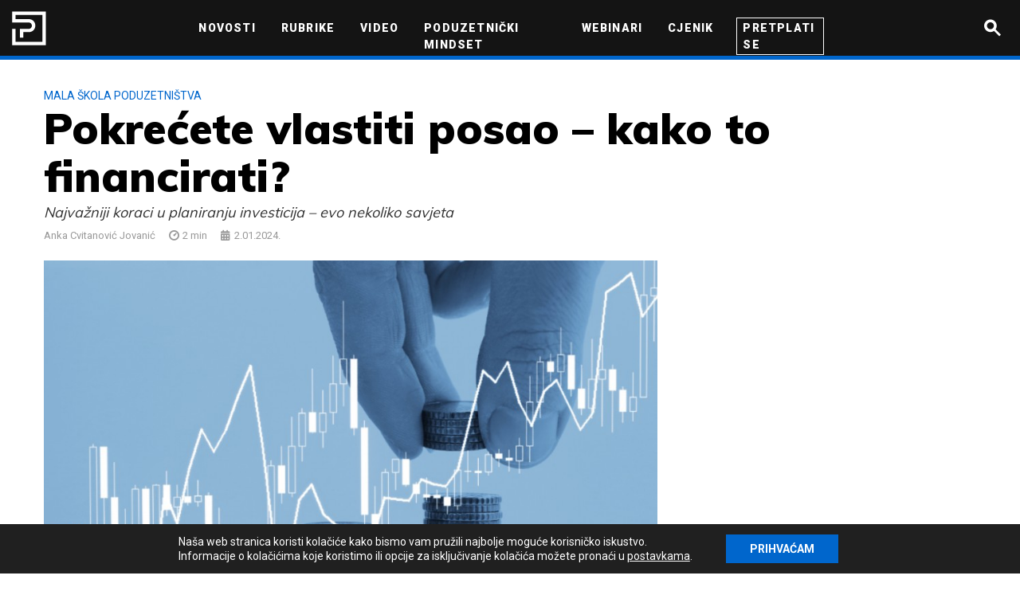

--- FILE ---
content_type: text/html; charset=UTF-8
request_url: https://poduzetnik.biz/wp-admin/admin-ajax.php
body_size: 1519
content:
<div class="post-box post-box-style-5 append-bottom" data-post-id="1110806">
  <div class="row">
  <div class="col-md-4">
          <a class="post-box-img" href="https://poduzetnik.biz/produktivnost/zasto-lideri-zapinju-u-ai-eri-i-kako-nadograditi-misaoni-os/"><img width="270" height="200" src="http://poduzetnik.biz/wp-content/uploads/2026/01/FRAN-21-1-270x200.jpg" class="attachment-thumb-md size-thumb-md wp-post-image" alt="AI-promptovi" decoding="async" loading="lazy" /></a>
      </div><!-- /.col-md-4 -->
  <div class="col-md-8">
    <? get_template_part('post/post-box-category') ?>
    <div class="post-box-title">
      <h3><a href="https://poduzetnik.biz/produktivnost/zasto-lideri-zapinju-u-ai-eri-i-kako-nadograditi-misaoni-os/">Zašto lideri zapinju u AI eri i kako nadograditi misaoni OS</a></h3>
    </div>
    <div class="post-box-excerpt">
      <p>Danas većina ljudi AI koristi kao produžetak tipkovnice. Upisivanje prompta, čekanje odgovora, minimalne korekcije i povratak u Excel ili PowerPoint <!--

<p><a class="link-arrow understrap-read-more-link" href="https://poduzetnik.biz/produktivnost/zasto-lideri-zapinju-u-ai-eri-i-kako-nadograditi-misaoni-os/">Saznaj više</a></p>

--></p>
    </div>
          <div class="post-box-author">Fran Mikuličić</div>
        <div class="post-box-reading-time">
      <span class="span-reading-time rt-reading-time"><span class="rt-label rt-prefix"></span> <span class="rt-time"> 4</span> <span class="rt-label rt-postfix">min</span></span>    </div>
  </div><!-- /.col-md-8 -->
</div><!-- /.row --></div><div class="post-box post-box-style-5 append-bottom" data-post-id="1110794">
  <div class="row">
  <div class="col-md-4">
          <a class="post-box-img" href="https://poduzetnik.biz/inovacija/danko-kocis-cekanje-je-neprijatelj-uspjeha/"><img width="270" height="200" src="http://poduzetnik.biz/wp-content/uploads/2026/01/razgovor-danko-kocis-IMG_0427-270x200.jpg" class="attachment-thumb-md size-thumb-md wp-post-image" alt="danko-kocis-razgovor-s-povodom" decoding="async" loading="lazy" /></a>
      </div><!-- /.col-md-4 -->
  <div class="col-md-8">
    <? get_template_part('post/post-box-category') ?>
    <div class="post-box-title">
      <h3><a href="https://poduzetnik.biz/inovacija/danko-kocis-cekanje-je-neprijatelj-uspjeha/">Danko Kočiš: Shvatio sam da je čekanje neprijatelj uspjeha</a></h3>
    </div>
    <div class="post-box-excerpt">
      <p>Njegova svakodnevica su tri paralelne funkcije: IT/ERP menadžment u Multinormu, vođenje Talentum Group, koja rješava krizu radne snage i full-time koordinacija svemirskih projekata A3, kao i operativa najveće hrvatske svemirske organizacije  <!--

<p><a class="link-arrow understrap-read-more-link" href="https://poduzetnik.biz/inovacija/danko-kocis-cekanje-je-neprijatelj-uspjeha/">Saznaj više</a></p>

--></p>
    </div>
          <div class="post-box-author">Vladimir Mihajlović</div>
        <div class="post-box-reading-time">
      <span class="span-reading-time rt-reading-time"><span class="rt-label rt-prefix"></span> <span class="rt-time"> 11</span> <span class="rt-label rt-postfix">min</span></span>    </div>
  </div><!-- /.col-md-8 -->
</div><!-- /.row --></div><div class="post-box post-box-style-5 append-bottom" data-post-id="1110789">
  <div class="row">
  <div class="col-md-4">
          <a class="post-box-img" href="https://poduzetnik.biz/produktivnost/zasto-se-od-nabave-danas-ocekuje-vise-nego-ikad-prije/"><img width="270" height="200" src="http://poduzetnik.biz/wp-content/uploads/2026/01/NA-Eduza-cover-270x200.jpg" class="attachment-thumb-md size-thumb-md wp-post-image" alt="nabava-edukacija-cronata" decoding="async" loading="lazy" /></a>
      </div><!-- /.col-md-4 -->
  <div class="col-md-8">
    <? get_template_part('post/post-box-category') ?>
    <div class="post-box-title">
      <h3><a href="https://poduzetnik.biz/produktivnost/zasto-se-od-nabave-danas-ocekuje-vise-nego-ikad-prije/">Zašto se od nabave danas očekuje više nego ikad prije</a></h3>
    </div>
    <div class="post-box-excerpt">
      <p>Nabava sve češće postaje važan partner u donošenju poslovnih odluka. <!--

<p><a class="link-arrow understrap-read-more-link" href="https://poduzetnik.biz/produktivnost/zasto-se-od-nabave-danas-ocekuje-vise-nego-ikad-prije/">Saznaj više</a></p>

--></p>
    </div>
          <div class="post-box-author">Poduzetnik</div>
        <div class="post-box-reading-time">
      <span class="span-reading-time rt-reading-time"><span class="rt-label rt-prefix"></span> <span class="rt-time"> 2</span> <span class="rt-label rt-postfix">min</span></span>    </div>
  </div><!-- /.col-md-8 -->
</div><!-- /.row --></div><div class="post-box post-box-style-5 append-bottom" data-post-id="1110778">
  <div class="row">
  <div class="col-md-4">
          <a class="post-box-img" href="https://poduzetnik.biz/inovacija/muzej-iluzija-investicija-novi-vlasnici/"><img width="270" height="200" src="http://poduzetnik.biz/wp-content/uploads/2026/01/2662086-270x200.jpg" class="attachment-thumb-md size-thumb-md wp-post-image" alt="muzej-iluzija-hlupic" decoding="async" loading="lazy" /></a>
      </div><!-- /.col-md-4 -->
  <div class="col-md-8">
    <? get_template_part('post/post-box-category') ?>
    <div class="post-box-title">
      <h3><a href="https://poduzetnik.biz/inovacija/muzej-iluzija-investicija-novi-vlasnici/">Muzej iluzija dobio većinskog vlasnika: američki Brightwood Capital preuzeo kontrolni udio</a></h3>
    </div>
    <div class="post-box-excerpt">
      <p>Muzej iluzija velika je svjetska priča <!--

<p><a class="link-arrow understrap-read-more-link" href="https://poduzetnik.biz/inovacija/muzej-iluzija-investicija-novi-vlasnici/">Saznaj više</a></p>

--></p>
    </div>
          <div class="post-box-author">PR objava</div>
        <div class="post-box-reading-time">
      <span class="span-reading-time rt-reading-time"><span class="rt-label rt-prefix"></span> <span class="rt-time"> 2</span> <span class="rt-label rt-postfix">min</span></span>    </div>
  </div><!-- /.col-md-8 -->
</div><!-- /.row --></div><div class="post-box post-box-style-5 append-bottom" data-post-id="1110657">
  <div class="row">
  <div class="col-md-4">
          <a class="post-box-img" href="https://poduzetnik.biz/produktivnost/sretan-tim-nije-slucajnost-kako-to-izgleda-u-praksi/"><img width="270" height="200" src="http://poduzetnik.biz/wp-content/uploads/2025/12/Sonja-Jovanovic_studeni-2025-270x200.jpg" class="attachment-thumb-md size-thumb-md wp-post-image" alt="" decoding="async" loading="lazy" /></a>
      </div><!-- /.col-md-4 -->
  <div class="col-md-8">
    <? get_template_part('post/post-box-category') ?>
    <div class="post-box-title">
      <h3><a href="https://poduzetnik.biz/produktivnost/sretan-tim-nije-slucajnost-kako-to-izgleda-u-praksi/">Sretan tim nije slučajnost – kako to izgleda u praksi</a></h3>
    </div>
    <div class="post-box-excerpt">
      <p>Sretan tim je rezultat svakodnevnih izbora i pažnje na ono nevidljivo <!--

<p><a class="link-arrow understrap-read-more-link" href="https://poduzetnik.biz/produktivnost/sretan-tim-nije-slucajnost-kako-to-izgleda-u-praksi/">Saznaj više</a></p>

--></p>
    </div>
          <div class="post-box-author">Sonja Jovanović</div>
        <div class="post-box-reading-time">
      <span class="span-reading-time rt-reading-time"><span class="rt-label rt-prefix"></span> <span class="rt-time"> 2</span> <span class="rt-label rt-postfix">min</span></span>    </div>
  </div><!-- /.col-md-8 -->
</div><!-- /.row --></div>

--- FILE ---
content_type: text/html; charset=UTF-8
request_url: https://poduzetnik.biz/wp-admin/admin-ajax.php?action=mostread_list
body_size: 1651
content:
    <div class="container">
        <div class="title-arrow">
            <h4>Najčitanije</h4>
        </div>
        <div class="row">
            <div class="swiper-container swiper-posts" id="swiper-posts">
                <div class="swiper-wrapper">
                    <?php/*
                        // Video category has ID 24
                        $the_query = new WP_Query( 'cat=-24&posts_per_page=4&meta_key=popular_posts' );
                    */?>
                              <div class="col-md-3 swiper-slide">
                        <div class="post-box post-box-style-3">
                            <div class="post-box-img">
                                <a href="https://poduzetnik.biz/inovacija/danko-kocis-cekanje-je-neprijatelj-uspjeha/"><img width="270" height="200" src="http://poduzetnik.biz/wp-content/uploads/2026/01/razgovor-danko-kocis-IMG_0427-270x200.jpg" class="attachment-thumb-md size-thumb-md wp-post-image" alt="danko-kocis-razgovor-s-povodom" decoding="async" loading="lazy" /></a>
                            </div>
                            <div class="post-box-category">
                                                                    <a href="https://poduzetnik.biz/tag/razgovor-s-povodom">
                                        Razgovor s povodom                                      </a>
                                                                            </div><!-- /.post-box-category -->
                        <div class="post-box-title">
                            <h3><a href="https://poduzetnik.biz/inovacija/danko-kocis-cekanje-je-neprijatelj-uspjeha/">Danko Kočiš: Shvatio sam da je čekanje neprijatelj uspjeha</a></h3>
                        </div>
                        <div class="post-box-excerpt">
                            <p>Njegova svakodnevica su tri paralelne funkcije: IT/ERP menadžment u Multinormu, vođenje Talentum Group, koja rješava krizu radne snage i full-time koordinacija svemirskih projekata A3, kao i operativa najveće hrvatske svemirske organizacije  <!--

<p><a class="link-arrow understrap-read-more-link" href="https://poduzetnik.biz/inovacija/danko-kocis-cekanje-je-neprijatelj-uspjeha/">Saznaj više</a></p>

--></p>
                        </div>
                                                                <div class="post-box-author">Vladimir Mihajlović</div>
                                                            <div class="post-box-reading-time">
                            <span class="span-reading-time rt-reading-time"><span class="rt-label rt-prefix"></span> <span class="rt-time"> 11</span> <span class="rt-label rt-postfix">min</span></span>                        </div>
                          </div><!-- /.post-box -->
                    </div><!-- /.col-md-3 -->
                              <div class="col-md-3 swiper-slide">
                        <div class="post-box post-box-style-3">
                            <div class="post-box-img">
                                <a href="https://poduzetnik.biz/produktivnost/tradicionalno-i-moderno-poduzetnistvo-sa-slavonskom-dusom/"><img width="270" height="200" src="http://poduzetnik.biz/wp-content/uploads/2026/01/Clanovi-DOZS-a-270x200.jpg" class="attachment-thumb-md size-thumb-md wp-post-image" alt="" decoding="async" loading="lazy" /></a>
                            </div>
                            <div class="post-box-category">
                                                                    <a href="https://poduzetnik.biz/tag/intervju">
                                        intervju                                      </a>
                                                                            </div><!-- /.post-box-category -->
                        <div class="post-box-title">
                            <h3><a href="https://poduzetnik.biz/produktivnost/tradicionalno-i-moderno-poduzetnistvo-sa-slavonskom-dusom/">Tradicionalno i moderno poduzetništvo sa slavonskom dušom</a></h3>
                        </div>
                        <div class="post-box-excerpt">
                            <p>Josip Mirčić iz Nove Gradiške jedan je od onih ljudi koji svojim radom i tihom upornošću stvaraju vidljive pomake u zajednici. <!--

<p><a class="link-arrow understrap-read-more-link" href="https://poduzetnik.biz/produktivnost/tradicionalno-i-moderno-poduzetnistvo-sa-slavonskom-dusom/">Saznaj više</a></p>

--></p>
                        </div>
                                                                <div class="post-box-author">Mirjana Felinger</div>
                                                            <div class="post-box-reading-time">
                            <span class="span-reading-time rt-reading-time"><span class="rt-label rt-prefix"></span> <span class="rt-time"> 5</span> <span class="rt-label rt-postfix">min</span></span>                        </div>
                          </div><!-- /.post-box -->
                    </div><!-- /.col-md-3 -->
                              <div class="col-md-3 swiper-slide">
                        <div class="post-box post-box-style-3">
                            <div class="post-box-img">
                                <a href="https://poduzetnik.biz/produktivnost/zasto-se-od-nabave-danas-ocekuje-vise-nego-ikad-prije/"><img width="270" height="200" src="http://poduzetnik.biz/wp-content/uploads/2026/01/NA-Eduza-cover-270x200.jpg" class="attachment-thumb-md size-thumb-md wp-post-image" alt="nabava-edukacija-cronata" decoding="async" loading="lazy" /></a>
                            </div>
                            <div class="post-box-category">
                                                                    <a href="https://poduzetnik.biz/tag/edukacija">
                                        edukacija                                      </a>
                                                                            </div><!-- /.post-box-category -->
                        <div class="post-box-title">
                            <h3><a href="https://poduzetnik.biz/produktivnost/zasto-se-od-nabave-danas-ocekuje-vise-nego-ikad-prije/">Zašto se od nabave danas očekuje više nego ikad prije</a></h3>
                        </div>
                        <div class="post-box-excerpt">
                            <p>Nabava sve češće postaje važan partner u donošenju poslovnih odluka. <!--

<p><a class="link-arrow understrap-read-more-link" href="https://poduzetnik.biz/produktivnost/zasto-se-od-nabave-danas-ocekuje-vise-nego-ikad-prije/">Saznaj više</a></p>

--></p>
                        </div>
                                                                <div class="post-box-author">Poduzetnik</div>
                                                            <div class="post-box-reading-time">
                            <span class="span-reading-time rt-reading-time"><span class="rt-label rt-prefix"></span> <span class="rt-time"> 2</span> <span class="rt-label rt-postfix">min</span></span>                        </div>
                          </div><!-- /.post-box -->
                    </div><!-- /.col-md-3 -->
                              <div class="col-md-3 swiper-slide">
                        <div class="post-box post-box-style-3">
                            <div class="post-box-img">
                                <a href="https://poduzetnik.biz/inovacija/muzej-iluzija-investicija-novi-vlasnici/"><img width="270" height="200" src="http://poduzetnik.biz/wp-content/uploads/2026/01/2662086-270x200.jpg" class="attachment-thumb-md size-thumb-md wp-post-image" alt="muzej-iluzija-hlupic" decoding="async" loading="lazy" /></a>
                            </div>
                            <div class="post-box-category">
                                                                    <a href="https://poduzetnik.biz/tag/akvizicija">
                                        akvizicija                                      </a>
                                                                            </div><!-- /.post-box-category -->
                        <div class="post-box-title">
                            <h3><a href="https://poduzetnik.biz/inovacija/muzej-iluzija-investicija-novi-vlasnici/">Muzej iluzija dobio većinskog vlasnika: američki Brightwood Capital preuzeo kontrolni udio</a></h3>
                        </div>
                        <div class="post-box-excerpt">
                            <p>Muzej iluzija velika je svjetska priča <!--

<p><a class="link-arrow understrap-read-more-link" href="https://poduzetnik.biz/inovacija/muzej-iluzija-investicija-novi-vlasnici/">Saznaj više</a></p>

--></p>
                        </div>
                                                                <div class="post-box-author">PR objava</div>
                                                            <div class="post-box-reading-time">
                            <span class="span-reading-time rt-reading-time"><span class="rt-label rt-prefix"></span> <span class="rt-time"> 2</span> <span class="rt-label rt-postfix">min</span></span>                        </div>
                          </div><!-- /.post-box -->
                    </div><!-- /.col-md-3 -->
                              </div><!-- /.swiper-wrapper -->

                <!-- If we need navigation buttons -->
            <div class="swiper-posts-btns">
                <div class="swiper-button-prev swiper-feat-btn"></div>
                <div class="swiper-button-next swiper-feat-btn"></div>
            </div>

            </div><!-- /.swiper-container -->
        </div><!-- /.row -->
    </div><!-- /.container -->


--- FILE ---
content_type: text/css; charset=utf-8
request_url: https://poduzetnik.biz/wp-content/themes/poduzetnik-biz/css/theme.min.css?ver=0.8.6.1711118383
body_size: 46340
content:
@charset "UTF-8";@font-face{font-family:icomoon;src:url(../fonts/icomoon.woff?owxler) format("woff");font-weight:400;font-style:normal}.cd-top:after,.font-icon.arrow-icon:after,.icon-arrow,.link-arrow:after,.post-box-style-title.post-box .post-box-title:before,.swiper-posts-btns .swiper-button-next.swiper-feat-btn:after,.swiper-posts-btns .swiper-button-prev.swiper-feat-btn:after,.title-arrow:after{content:"\e900"}.font-icon.calendar-icon:after,.icon-calendar,.post-box-date:before{content:"\e901"}.font-icon.link-icon:after,.icon-link{content:"\e902"}.font-icon.fb-icon:after,.icon-fb{content:"\e903"}.font-icon.in-icon:after,.icon-in{content:"\e904"}.font-icon.play-icon:after,.icon-play,.post-box-video.post-box .post-box-img>a:after,.post-box-video.post-box .post-box-inner>a:after{content:"\e905"}.font-icon.search-icon:after,.header-search .btn:after,.header-search .nf-field-element input[type=button]:after,.header-search .post-password-form input[type=submit]:after,.header-search .vc_grid-btn-load_more .vc_btn3:after,.header-search .wp-block-button__link:after,.header-search .wpcf7 input[type=submit]:after,.icon-search,.nf-field-element .header-search input[type=button]:after,.post-password-form .header-search input[type=submit]:after,.vc_grid-btn-load_more .header-search .vc_btn3:after,.wpcf7 .header-search input[type=submit]:after{content:"\e906"}.font-icon.time-icon:after,.icon-time,.rt-reading-time:before{content:"\e907"}.font-icon.tw-icon:after,.icon-tw{content:"\e908"}/*!
 * Bootstrap v4.1.0 (https://getbootstrap.com/)
 * Copyright 2011-2018 The Bootstrap Authors
 * Copyright 2011-2018 Twitter, Inc.
 * Licensed under MIT (https://github.com/twbs/bootstrap/blob/master/LICENSE)
 */:root{--blue:#007bff;--indigo:#6610f2;--purple:#6f42c1;--pink:#e83e8c;--red:#dc3545;--orange:#fd7e14;--yellow:#ffc107;--green:#28a745;--teal:#20c997;--cyan:#17a2b8;--white:#fff;--gray:#6c757d;--gray-dark:#343a40;--primary:#0066cc;--secondary:#6c757d;--success:#28a745;--info:#17a2b8;--warning:#ffc107;--danger:#dc3545;--light:#f8f9fa;--dark:#343a40;--breakpoint-xs:0;--breakpoint-sm:576px;--breakpoint-md:768px;--breakpoint-lg:992px;--breakpoint-xl:1200px;--font-family-sans-serif:-apple-system,BlinkMacSystemFont,"Segoe UI",Roboto,"Helvetica Neue",Arial,sans-serif,"Apple Color Emoji","Segoe UI Emoji","Segoe UI Symbol","Noto Color Emoji";--font-family-monospace:SFMono-Regular,Menlo,Monaco,Consolas,"Liberation Mono","Courier New",monospace}*,::after,::before{-webkit-box-sizing:border-box;box-sizing:border-box}html{font-family:sans-serif;line-height:1.15;-webkit-text-size-adjust:100%;-ms-text-size-adjust:100%;-ms-overflow-style:scrollbar;-webkit-tap-highlight-color:transparent}@-ms-viewport{width:device-width}article,aside,figcaption,figure,footer,header,hgroup,main,nav,section{display:block}body{margin:0;font-family:-apple-system,BlinkMacSystemFont,"Segoe UI",Roboto,"Helvetica Neue",Arial,sans-serif,"Apple Color Emoji","Segoe UI Emoji","Segoe UI Symbol","Noto Color Emoji";font-size:1rem;font-weight:400;line-height:1.5;color:#212529;text-align:left;background-color:#fff}[tabindex="-1"]:focus{outline:0!important}hr{-webkit-box-sizing:content-box;box-sizing:content-box;height:0;overflow:visible}h1,h2,h3,h4,h5,h6{margin-top:0;margin-bottom:.5rem}p{margin-top:0;margin-bottom:1rem}abbr[data-original-title],abbr[title]{text-decoration:underline;-webkit-text-decoration:underline dotted;text-decoration:underline dotted;cursor:help;border-bottom:0}address{margin-bottom:1rem;font-style:normal;line-height:inherit}dl,ol,ul{margin-top:0;margin-bottom:1rem}ol ol,ol ul,ul ol,ul ul{margin-bottom:0}dt{font-weight:700}dd{margin-bottom:.5rem;margin-left:0}blockquote{margin:0 0 1rem}dfn{font-style:italic}b,strong{font-weight:bolder}small{font-size:80%}sub,sup{position:relative;font-size:75%;line-height:0;vertical-align:baseline}sub{bottom:-.25em}sup{top:-.5em}a{color:#06c;text-decoration:none;background-color:transparent;-webkit-text-decoration-skip:objects}a:hover{color:#004080;text-decoration:underline}a:not([href]):not([tabindex]){color:inherit;text-decoration:none}a:not([href]):not([tabindex]):focus,a:not([href]):not([tabindex]):hover{color:inherit;text-decoration:none}a:not([href]):not([tabindex]):focus{outline:0}code,kbd,pre,samp{font-family:SFMono-Regular,Menlo,Monaco,Consolas,"Liberation Mono","Courier New",monospace;font-size:1em}pre{margin-top:0;margin-bottom:1rem;overflow:auto;-ms-overflow-style:scrollbar}figure{margin:0 0 1rem}img{vertical-align:middle;border-style:none}svg{overflow:hidden;vertical-align:middle}table{border-collapse:collapse}caption{padding-top:.75rem;padding-bottom:.75rem;color:#6c757d;text-align:left;caption-side:bottom}th{text-align:inherit}label{display:inline-block;margin-bottom:.5rem}button{border-radius:0}button:focus{outline:1px dotted;outline:5px auto -webkit-focus-ring-color}button,input,optgroup,select,textarea{margin:0;font-family:inherit;font-size:inherit;line-height:inherit}button,input{overflow:visible}button,select{text-transform:none}[type=reset],[type=submit],button,html [type=button]{-webkit-appearance:button}[type=button]::-moz-focus-inner,[type=reset]::-moz-focus-inner,[type=submit]::-moz-focus-inner,button::-moz-focus-inner{padding:0;border-style:none}input[type=checkbox],input[type=radio]{-webkit-box-sizing:border-box;box-sizing:border-box;padding:0}input[type=date],input[type=datetime-local],input[type=month],input[type=time]{-webkit-appearance:listbox}textarea{overflow:auto;resize:vertical}fieldset{min-width:0;padding:0;margin:0;border:0}legend{display:block;width:100%;max-width:100%;padding:0;margin-bottom:.5rem;font-size:1.5rem;line-height:inherit;color:inherit;white-space:normal}progress{vertical-align:baseline}[type=number]::-webkit-inner-spin-button,[type=number]::-webkit-outer-spin-button{height:auto}[type=search]{outline-offset:-2px;-webkit-appearance:none}[type=search]::-webkit-search-cancel-button,[type=search]::-webkit-search-decoration{-webkit-appearance:none}::-webkit-file-upload-button{font:inherit;-webkit-appearance:button}output{display:inline-block}summary{display:list-item;cursor:pointer}template{display:none}[hidden]{display:none!important}.h1,.h2,.h3,.h4,.h5,.h6,h1,h2,h3,h4,h5,h6{margin-bottom:.5rem;font-family:inherit;font-weight:700;line-height:1.2;color:inherit}.h1,h1{font-size:2.5rem}.h2,h2{font-size:2rem}.h3,h3{font-size:1.75rem}.h4,h4{font-size:1.5rem}.h5,h5{font-size:1.25rem}.h6,h6{font-size:1rem}.lead{font-size:1.25rem;font-weight:300}.display-1{font-size:6rem;font-weight:300;line-height:1.2}.display-2{font-size:5.5rem;font-weight:300;line-height:1.2}.display-3{font-size:4.5rem;font-weight:300;line-height:1.2}.display-4{font-size:3.5rem;font-weight:300;line-height:1.2}hr{margin-top:1rem;margin-bottom:1rem;border:0;border-top:1px solid rgba(0,0,0,.1)}.small,small{font-size:80%;font-weight:400}.mark,mark{padding:.2em;background-color:#fcf8e3}.list-unstyled{padding-left:0;list-style:none}.list-inline{padding-left:0;list-style:none}.list-inline-item{display:inline-block}.list-inline-item:not(:last-child){margin-right:.5rem}.initialism{font-size:90%;text-transform:uppercase}.blockquote{margin-bottom:1rem;font-size:1.25rem}.blockquote-footer{display:block;font-size:80%;color:#6c757d}.blockquote-footer::before{content:"\2014 \00A0"}.img-fluid{max-width:100%;height:auto}.img-thumbnail{padding:.25rem;background-color:#fff;border:1px solid #dee2e6;border-radius:.25rem;max-width:100%;height:auto}.figure{display:inline-block}.figure-img{margin-bottom:.5rem;line-height:1}.figure-caption{font-size:90%;color:#6c757d}code{font-size:87.5%;color:#e83e8c;word-break:break-word}a>code{color:inherit}kbd{padding:.2rem .4rem;font-size:87.5%;color:#fff;background-color:#212529;border-radius:.2rem}kbd kbd{padding:0;font-size:100%;font-weight:700}pre{display:block;font-size:87.5%;color:#212529}pre code{font-size:inherit;color:inherit;word-break:normal}.pre-scrollable{max-height:340px;overflow-y:scroll}.container{width:100%;padding-right:15px;padding-left:15px;margin-right:auto;margin-left:auto}@media (min-width:576px){.container{max-width:540px}}@media (min-width:768px){.container{max-width:720px}}@media (min-width:992px){.container{max-width:960px}}@media (min-width:1200px){.container{max-width:1140px}}.container-fluid{width:100%;padding-right:15px;padding-left:15px;margin-right:auto;margin-left:auto}.row{display:-webkit-box;display:-ms-flexbox;display:flex;-ms-flex-wrap:wrap;flex-wrap:wrap;margin-right:-15px;margin-left:-15px}.no-gutters{margin-right:0;margin-left:0}.no-gutters>.col,.no-gutters>[class*=col-]{padding-right:0;padding-left:0}.col,.col-1,.col-10,.col-11,.col-12,.col-2,.col-3,.col-4,.col-5,.col-6,.col-7,.col-8,.col-9,.col-auto,.col-lg,.col-lg-1,.col-lg-10,.col-lg-11,.col-lg-12,.col-lg-2,.col-lg-3,.col-lg-4,.col-lg-5,.col-lg-6,.col-lg-7,.col-lg-8,.col-lg-9,.col-lg-auto,.col-md,.col-md-1,.col-md-10,.col-md-11,.col-md-12,.col-md-2,.col-md-3,.col-md-4,.col-md-5,.col-md-6,.col-md-7,.col-md-8,.col-md-9,.col-md-auto,.col-sm,.col-sm-1,.col-sm-10,.col-sm-11,.col-sm-12,.col-sm-2,.col-sm-3,.col-sm-4,.col-sm-5,.col-sm-6,.col-sm-7,.col-sm-8,.col-sm-9,.col-sm-auto,.col-xl,.col-xl-1,.col-xl-10,.col-xl-11,.col-xl-12,.col-xl-2,.col-xl-3,.col-xl-4,.col-xl-5,.col-xl-6,.col-xl-7,.col-xl-8,.col-xl-9,.col-xl-auto{position:relative;width:100%;min-height:1px;padding-right:15px;padding-left:15px}.col{-ms-flex-preferred-size:0;flex-basis:0;-webkit-box-flex:1;-ms-flex-positive:1;flex-grow:1;max-width:100%}.col-auto{-webkit-box-flex:0;-ms-flex:0 0 auto;flex:0 0 auto;width:auto;max-width:none}.col-1{-webkit-box-flex:0;-ms-flex:0 0 8.33333%;flex:0 0 8.33333%;max-width:8.33333%}.col-2{-webkit-box-flex:0;-ms-flex:0 0 16.66667%;flex:0 0 16.66667%;max-width:16.66667%}.col-3{-webkit-box-flex:0;-ms-flex:0 0 25%;flex:0 0 25%;max-width:25%}.col-4{-webkit-box-flex:0;-ms-flex:0 0 33.33333%;flex:0 0 33.33333%;max-width:33.33333%}.col-5{-webkit-box-flex:0;-ms-flex:0 0 41.66667%;flex:0 0 41.66667%;max-width:41.66667%}.col-6{-webkit-box-flex:0;-ms-flex:0 0 50%;flex:0 0 50%;max-width:50%}.col-7{-webkit-box-flex:0;-ms-flex:0 0 58.33333%;flex:0 0 58.33333%;max-width:58.33333%}.col-8{-webkit-box-flex:0;-ms-flex:0 0 66.66667%;flex:0 0 66.66667%;max-width:66.66667%}.col-9{-webkit-box-flex:0;-ms-flex:0 0 75%;flex:0 0 75%;max-width:75%}.col-10{-webkit-box-flex:0;-ms-flex:0 0 83.33333%;flex:0 0 83.33333%;max-width:83.33333%}.col-11{-webkit-box-flex:0;-ms-flex:0 0 91.66667%;flex:0 0 91.66667%;max-width:91.66667%}.col-12{-webkit-box-flex:0;-ms-flex:0 0 100%;flex:0 0 100%;max-width:100%}.order-first{-webkit-box-ordinal-group:0;-ms-flex-order:-1;order:-1}.order-last{-webkit-box-ordinal-group:14;-ms-flex-order:13;order:13}.order-0{-webkit-box-ordinal-group:1;-ms-flex-order:0;order:0}.order-1{-webkit-box-ordinal-group:2;-ms-flex-order:1;order:1}.order-2{-webkit-box-ordinal-group:3;-ms-flex-order:2;order:2}.order-3{-webkit-box-ordinal-group:4;-ms-flex-order:3;order:3}.order-4{-webkit-box-ordinal-group:5;-ms-flex-order:4;order:4}.order-5{-webkit-box-ordinal-group:6;-ms-flex-order:5;order:5}.order-6{-webkit-box-ordinal-group:7;-ms-flex-order:6;order:6}.order-7{-webkit-box-ordinal-group:8;-ms-flex-order:7;order:7}.order-8{-webkit-box-ordinal-group:9;-ms-flex-order:8;order:8}.order-9{-webkit-box-ordinal-group:10;-ms-flex-order:9;order:9}.order-10{-webkit-box-ordinal-group:11;-ms-flex-order:10;order:10}.order-11{-webkit-box-ordinal-group:12;-ms-flex-order:11;order:11}.order-12{-webkit-box-ordinal-group:13;-ms-flex-order:12;order:12}.offset-1{margin-left:8.33333%}.offset-2{margin-left:16.66667%}.offset-3{margin-left:25%}.offset-4{margin-left:33.33333%}.offset-5{margin-left:41.66667%}.offset-6{margin-left:50%}.offset-7{margin-left:58.33333%}.offset-8{margin-left:66.66667%}.offset-9{margin-left:75%}.offset-10{margin-left:83.33333%}.offset-11{margin-left:91.66667%}@media (min-width:576px){.col-sm{-ms-flex-preferred-size:0;flex-basis:0;-webkit-box-flex:1;-ms-flex-positive:1;flex-grow:1;max-width:100%}.col-sm-auto{-webkit-box-flex:0;-ms-flex:0 0 auto;flex:0 0 auto;width:auto;max-width:none}.col-sm-1{-webkit-box-flex:0;-ms-flex:0 0 8.33333%;flex:0 0 8.33333%;max-width:8.33333%}.col-sm-2{-webkit-box-flex:0;-ms-flex:0 0 16.66667%;flex:0 0 16.66667%;max-width:16.66667%}.col-sm-3{-webkit-box-flex:0;-ms-flex:0 0 25%;flex:0 0 25%;max-width:25%}.col-sm-4{-webkit-box-flex:0;-ms-flex:0 0 33.33333%;flex:0 0 33.33333%;max-width:33.33333%}.col-sm-5{-webkit-box-flex:0;-ms-flex:0 0 41.66667%;flex:0 0 41.66667%;max-width:41.66667%}.col-sm-6{-webkit-box-flex:0;-ms-flex:0 0 50%;flex:0 0 50%;max-width:50%}.col-sm-7{-webkit-box-flex:0;-ms-flex:0 0 58.33333%;flex:0 0 58.33333%;max-width:58.33333%}.col-sm-8{-webkit-box-flex:0;-ms-flex:0 0 66.66667%;flex:0 0 66.66667%;max-width:66.66667%}.col-sm-9{-webkit-box-flex:0;-ms-flex:0 0 75%;flex:0 0 75%;max-width:75%}.col-sm-10{-webkit-box-flex:0;-ms-flex:0 0 83.33333%;flex:0 0 83.33333%;max-width:83.33333%}.col-sm-11{-webkit-box-flex:0;-ms-flex:0 0 91.66667%;flex:0 0 91.66667%;max-width:91.66667%}.col-sm-12{-webkit-box-flex:0;-ms-flex:0 0 100%;flex:0 0 100%;max-width:100%}.order-sm-first{-webkit-box-ordinal-group:0;-ms-flex-order:-1;order:-1}.order-sm-last{-webkit-box-ordinal-group:14;-ms-flex-order:13;order:13}.order-sm-0{-webkit-box-ordinal-group:1;-ms-flex-order:0;order:0}.order-sm-1{-webkit-box-ordinal-group:2;-ms-flex-order:1;order:1}.order-sm-2{-webkit-box-ordinal-group:3;-ms-flex-order:2;order:2}.order-sm-3{-webkit-box-ordinal-group:4;-ms-flex-order:3;order:3}.order-sm-4{-webkit-box-ordinal-group:5;-ms-flex-order:4;order:4}.order-sm-5{-webkit-box-ordinal-group:6;-ms-flex-order:5;order:5}.order-sm-6{-webkit-box-ordinal-group:7;-ms-flex-order:6;order:6}.order-sm-7{-webkit-box-ordinal-group:8;-ms-flex-order:7;order:7}.order-sm-8{-webkit-box-ordinal-group:9;-ms-flex-order:8;order:8}.order-sm-9{-webkit-box-ordinal-group:10;-ms-flex-order:9;order:9}.order-sm-10{-webkit-box-ordinal-group:11;-ms-flex-order:10;order:10}.order-sm-11{-webkit-box-ordinal-group:12;-ms-flex-order:11;order:11}.order-sm-12{-webkit-box-ordinal-group:13;-ms-flex-order:12;order:12}.offset-sm-0{margin-left:0}.offset-sm-1{margin-left:8.33333%}.offset-sm-2{margin-left:16.66667%}.offset-sm-3{margin-left:25%}.offset-sm-4{margin-left:33.33333%}.offset-sm-5{margin-left:41.66667%}.offset-sm-6{margin-left:50%}.offset-sm-7{margin-left:58.33333%}.offset-sm-8{margin-left:66.66667%}.offset-sm-9{margin-left:75%}.offset-sm-10{margin-left:83.33333%}.offset-sm-11{margin-left:91.66667%}}@media (min-width:768px){.col-md{-ms-flex-preferred-size:0;flex-basis:0;-webkit-box-flex:1;-ms-flex-positive:1;flex-grow:1;max-width:100%}.col-md-auto{-webkit-box-flex:0;-ms-flex:0 0 auto;flex:0 0 auto;width:auto;max-width:none}.col-md-1{-webkit-box-flex:0;-ms-flex:0 0 8.33333%;flex:0 0 8.33333%;max-width:8.33333%}.col-md-2{-webkit-box-flex:0;-ms-flex:0 0 16.66667%;flex:0 0 16.66667%;max-width:16.66667%}.col-md-3{-webkit-box-flex:0;-ms-flex:0 0 25%;flex:0 0 25%;max-width:25%}.col-md-4{-webkit-box-flex:0;-ms-flex:0 0 33.33333%;flex:0 0 33.33333%;max-width:33.33333%}.col-md-5{-webkit-box-flex:0;-ms-flex:0 0 41.66667%;flex:0 0 41.66667%;max-width:41.66667%}.col-md-6{-webkit-box-flex:0;-ms-flex:0 0 50%;flex:0 0 50%;max-width:50%}.col-md-7{-webkit-box-flex:0;-ms-flex:0 0 58.33333%;flex:0 0 58.33333%;max-width:58.33333%}.col-md-8{-webkit-box-flex:0;-ms-flex:0 0 66.66667%;flex:0 0 66.66667%;max-width:66.66667%}.col-md-9{-webkit-box-flex:0;-ms-flex:0 0 75%;flex:0 0 75%;max-width:75%}.col-md-10{-webkit-box-flex:0;-ms-flex:0 0 83.33333%;flex:0 0 83.33333%;max-width:83.33333%}.col-md-11{-webkit-box-flex:0;-ms-flex:0 0 91.66667%;flex:0 0 91.66667%;max-width:91.66667%}.col-md-12{-webkit-box-flex:0;-ms-flex:0 0 100%;flex:0 0 100%;max-width:100%}.order-md-first{-webkit-box-ordinal-group:0;-ms-flex-order:-1;order:-1}.order-md-last{-webkit-box-ordinal-group:14;-ms-flex-order:13;order:13}.order-md-0{-webkit-box-ordinal-group:1;-ms-flex-order:0;order:0}.order-md-1{-webkit-box-ordinal-group:2;-ms-flex-order:1;order:1}.order-md-2{-webkit-box-ordinal-group:3;-ms-flex-order:2;order:2}.order-md-3{-webkit-box-ordinal-group:4;-ms-flex-order:3;order:3}.order-md-4{-webkit-box-ordinal-group:5;-ms-flex-order:4;order:4}.order-md-5{-webkit-box-ordinal-group:6;-ms-flex-order:5;order:5}.order-md-6{-webkit-box-ordinal-group:7;-ms-flex-order:6;order:6}.order-md-7{-webkit-box-ordinal-group:8;-ms-flex-order:7;order:7}.order-md-8{-webkit-box-ordinal-group:9;-ms-flex-order:8;order:8}.order-md-9{-webkit-box-ordinal-group:10;-ms-flex-order:9;order:9}.order-md-10{-webkit-box-ordinal-group:11;-ms-flex-order:10;order:10}.order-md-11{-webkit-box-ordinal-group:12;-ms-flex-order:11;order:11}.order-md-12{-webkit-box-ordinal-group:13;-ms-flex-order:12;order:12}.offset-md-0{margin-left:0}.offset-md-1{margin-left:8.33333%}.offset-md-2{margin-left:16.66667%}.offset-md-3{margin-left:25%}.offset-md-4{margin-left:33.33333%}.offset-md-5{margin-left:41.66667%}.offset-md-6{margin-left:50%}.offset-md-7{margin-left:58.33333%}.offset-md-8{margin-left:66.66667%}.offset-md-9{margin-left:75%}.offset-md-10{margin-left:83.33333%}.offset-md-11{margin-left:91.66667%}}@media (min-width:992px){.col-lg{-ms-flex-preferred-size:0;flex-basis:0;-webkit-box-flex:1;-ms-flex-positive:1;flex-grow:1;max-width:100%}.col-lg-auto{-webkit-box-flex:0;-ms-flex:0 0 auto;flex:0 0 auto;width:auto;max-width:none}.col-lg-1{-webkit-box-flex:0;-ms-flex:0 0 8.33333%;flex:0 0 8.33333%;max-width:8.33333%}.col-lg-2{-webkit-box-flex:0;-ms-flex:0 0 16.66667%;flex:0 0 16.66667%;max-width:16.66667%}.col-lg-3{-webkit-box-flex:0;-ms-flex:0 0 25%;flex:0 0 25%;max-width:25%}.col-lg-4{-webkit-box-flex:0;-ms-flex:0 0 33.33333%;flex:0 0 33.33333%;max-width:33.33333%}.col-lg-5{-webkit-box-flex:0;-ms-flex:0 0 41.66667%;flex:0 0 41.66667%;max-width:41.66667%}.col-lg-6{-webkit-box-flex:0;-ms-flex:0 0 50%;flex:0 0 50%;max-width:50%}.col-lg-7{-webkit-box-flex:0;-ms-flex:0 0 58.33333%;flex:0 0 58.33333%;max-width:58.33333%}.col-lg-8{-webkit-box-flex:0;-ms-flex:0 0 66.66667%;flex:0 0 66.66667%;max-width:66.66667%}.col-lg-9{-webkit-box-flex:0;-ms-flex:0 0 75%;flex:0 0 75%;max-width:75%}.col-lg-10{-webkit-box-flex:0;-ms-flex:0 0 83.33333%;flex:0 0 83.33333%;max-width:83.33333%}.col-lg-11{-webkit-box-flex:0;-ms-flex:0 0 91.66667%;flex:0 0 91.66667%;max-width:91.66667%}.col-lg-12{-webkit-box-flex:0;-ms-flex:0 0 100%;flex:0 0 100%;max-width:100%}.order-lg-first{-webkit-box-ordinal-group:0;-ms-flex-order:-1;order:-1}.order-lg-last{-webkit-box-ordinal-group:14;-ms-flex-order:13;order:13}.order-lg-0{-webkit-box-ordinal-group:1;-ms-flex-order:0;order:0}.order-lg-1{-webkit-box-ordinal-group:2;-ms-flex-order:1;order:1}.order-lg-2{-webkit-box-ordinal-group:3;-ms-flex-order:2;order:2}.order-lg-3{-webkit-box-ordinal-group:4;-ms-flex-order:3;order:3}.order-lg-4{-webkit-box-ordinal-group:5;-ms-flex-order:4;order:4}.order-lg-5{-webkit-box-ordinal-group:6;-ms-flex-order:5;order:5}.order-lg-6{-webkit-box-ordinal-group:7;-ms-flex-order:6;order:6}.order-lg-7{-webkit-box-ordinal-group:8;-ms-flex-order:7;order:7}.order-lg-8{-webkit-box-ordinal-group:9;-ms-flex-order:8;order:8}.order-lg-9{-webkit-box-ordinal-group:10;-ms-flex-order:9;order:9}.order-lg-10{-webkit-box-ordinal-group:11;-ms-flex-order:10;order:10}.order-lg-11{-webkit-box-ordinal-group:12;-ms-flex-order:11;order:11}.order-lg-12{-webkit-box-ordinal-group:13;-ms-flex-order:12;order:12}.offset-lg-0{margin-left:0}.offset-lg-1{margin-left:8.33333%}.offset-lg-2{margin-left:16.66667%}.offset-lg-3{margin-left:25%}.offset-lg-4{margin-left:33.33333%}.offset-lg-5{margin-left:41.66667%}.offset-lg-6{margin-left:50%}.offset-lg-7{margin-left:58.33333%}.offset-lg-8{margin-left:66.66667%}.offset-lg-9{margin-left:75%}.offset-lg-10{margin-left:83.33333%}.offset-lg-11{margin-left:91.66667%}}@media (min-width:1200px){.col-xl{-ms-flex-preferred-size:0;flex-basis:0;-webkit-box-flex:1;-ms-flex-positive:1;flex-grow:1;max-width:100%}.col-xl-auto{-webkit-box-flex:0;-ms-flex:0 0 auto;flex:0 0 auto;width:auto;max-width:none}.col-xl-1{-webkit-box-flex:0;-ms-flex:0 0 8.33333%;flex:0 0 8.33333%;max-width:8.33333%}.col-xl-2{-webkit-box-flex:0;-ms-flex:0 0 16.66667%;flex:0 0 16.66667%;max-width:16.66667%}.col-xl-3{-webkit-box-flex:0;-ms-flex:0 0 25%;flex:0 0 25%;max-width:25%}.col-xl-4{-webkit-box-flex:0;-ms-flex:0 0 33.33333%;flex:0 0 33.33333%;max-width:33.33333%}.col-xl-5{-webkit-box-flex:0;-ms-flex:0 0 41.66667%;flex:0 0 41.66667%;max-width:41.66667%}.col-xl-6{-webkit-box-flex:0;-ms-flex:0 0 50%;flex:0 0 50%;max-width:50%}.col-xl-7{-webkit-box-flex:0;-ms-flex:0 0 58.33333%;flex:0 0 58.33333%;max-width:58.33333%}.col-xl-8{-webkit-box-flex:0;-ms-flex:0 0 66.66667%;flex:0 0 66.66667%;max-width:66.66667%}.col-xl-9{-webkit-box-flex:0;-ms-flex:0 0 75%;flex:0 0 75%;max-width:75%}.col-xl-10{-webkit-box-flex:0;-ms-flex:0 0 83.33333%;flex:0 0 83.33333%;max-width:83.33333%}.col-xl-11{-webkit-box-flex:0;-ms-flex:0 0 91.66667%;flex:0 0 91.66667%;max-width:91.66667%}.col-xl-12{-webkit-box-flex:0;-ms-flex:0 0 100%;flex:0 0 100%;max-width:100%}.order-xl-first{-webkit-box-ordinal-group:0;-ms-flex-order:-1;order:-1}.order-xl-last{-webkit-box-ordinal-group:14;-ms-flex-order:13;order:13}.order-xl-0{-webkit-box-ordinal-group:1;-ms-flex-order:0;order:0}.order-xl-1{-webkit-box-ordinal-group:2;-ms-flex-order:1;order:1}.order-xl-2{-webkit-box-ordinal-group:3;-ms-flex-order:2;order:2}.order-xl-3{-webkit-box-ordinal-group:4;-ms-flex-order:3;order:3}.order-xl-4{-webkit-box-ordinal-group:5;-ms-flex-order:4;order:4}.order-xl-5{-webkit-box-ordinal-group:6;-ms-flex-order:5;order:5}.order-xl-6{-webkit-box-ordinal-group:7;-ms-flex-order:6;order:6}.order-xl-7{-webkit-box-ordinal-group:8;-ms-flex-order:7;order:7}.order-xl-8{-webkit-box-ordinal-group:9;-ms-flex-order:8;order:8}.order-xl-9{-webkit-box-ordinal-group:10;-ms-flex-order:9;order:9}.order-xl-10{-webkit-box-ordinal-group:11;-ms-flex-order:10;order:10}.order-xl-11{-webkit-box-ordinal-group:12;-ms-flex-order:11;order:11}.order-xl-12{-webkit-box-ordinal-group:13;-ms-flex-order:12;order:12}.offset-xl-0{margin-left:0}.offset-xl-1{margin-left:8.33333%}.offset-xl-2{margin-left:16.66667%}.offset-xl-3{margin-left:25%}.offset-xl-4{margin-left:33.33333%}.offset-xl-5{margin-left:41.66667%}.offset-xl-6{margin-left:50%}.offset-xl-7{margin-left:58.33333%}.offset-xl-8{margin-left:66.66667%}.offset-xl-9{margin-left:75%}.offset-xl-10{margin-left:83.33333%}.offset-xl-11{margin-left:91.66667%}}.table{width:100%;margin-bottom:1rem;background-color:transparent}.table td,.table th{padding:.75rem;vertical-align:top;border-top:1px solid #dee2e6}.table thead th{vertical-align:bottom;border-bottom:2px solid #dee2e6}.table tbody+tbody{border-top:2px solid #dee2e6}.table .table{background-color:#fff}.table-sm td,.table-sm th{padding:.3rem}.table-bordered{border:1px solid #dee2e6}.table-bordered td,.table-bordered th{border:1px solid #dee2e6}.table-bordered thead td,.table-bordered thead th{border-bottom-width:2px}.table-borderless tbody+tbody,.table-borderless td,.table-borderless th,.table-borderless thead th{border:0}.table-striped tbody tr:nth-of-type(odd){background-color:rgba(0,0,0,.05)}.table-hover tbody tr:hover{background-color:rgba(0,0,0,.075)}.table-primary,.table-primary>td,.table-primary>th{background-color:#b8d4f1}.table-hover .table-primary:hover{background-color:#a3c7ed}.table-hover .table-primary:hover>td,.table-hover .table-primary:hover>th{background-color:#a3c7ed}.table-secondary,.table-secondary>td,.table-secondary>th{background-color:#d6d8db}.table-hover .table-secondary:hover{background-color:#c8cbcf}.table-hover .table-secondary:hover>td,.table-hover .table-secondary:hover>th{background-color:#c8cbcf}.table-success,.table-success>td,.table-success>th{background-color:#c3e6cb}.table-hover .table-success:hover{background-color:#b1dfbb}.table-hover .table-success:hover>td,.table-hover .table-success:hover>th{background-color:#b1dfbb}.table-info,.table-info>td,.table-info>th{background-color:#bee5eb}.table-hover .table-info:hover{background-color:#abdde5}.table-hover .table-info:hover>td,.table-hover .table-info:hover>th{background-color:#abdde5}.table-warning,.table-warning>td,.table-warning>th{background-color:#ffeeba}.table-hover .table-warning:hover{background-color:#ffe8a1}.table-hover .table-warning:hover>td,.table-hover .table-warning:hover>th{background-color:#ffe8a1}.table-danger,.table-danger>td,.table-danger>th{background-color:#f5c6cb}.table-hover .table-danger:hover{background-color:#f1b0b7}.table-hover .table-danger:hover>td,.table-hover .table-danger:hover>th{background-color:#f1b0b7}.table-light,.table-light>td,.table-light>th{background-color:#fdfdfe}.table-hover .table-light:hover{background-color:#ececf6}.table-hover .table-light:hover>td,.table-hover .table-light:hover>th{background-color:#ececf6}.table-dark,.table-dark>td,.table-dark>th{background-color:#c6c8ca}.table-hover .table-dark:hover{background-color:#b9bbbe}.table-hover .table-dark:hover>td,.table-hover .table-dark:hover>th{background-color:#b9bbbe}.table-active,.table-active>td,.table-active>th{background-color:rgba(0,0,0,.075)}.table-hover .table-active:hover{background-color:rgba(0,0,0,.075)}.table-hover .table-active:hover>td,.table-hover .table-active:hover>th{background-color:rgba(0,0,0,.075)}.table .thead-dark th{color:#fff;background-color:#212529;border-color:#32383e}.table .thead-light th{color:#495057;background-color:#e9ecef;border-color:#dee2e6}.table-dark{color:#fff;background-color:#212529}.table-dark td,.table-dark th,.table-dark thead th{border-color:#32383e}.table-dark.table-bordered{border:0}.table-dark.table-striped tbody tr:nth-of-type(odd){background-color:rgba(255,255,255,.05)}.table-dark.table-hover tbody tr:hover{background-color:rgba(255,255,255,.075)}@media (max-width:575.98px){.table-responsive-sm{display:block;width:100%;overflow-x:auto;-webkit-overflow-scrolling:touch;-ms-overflow-style:-ms-autohiding-scrollbar}.table-responsive-sm>.table-bordered{border:0}}@media (max-width:767.98px){.table-responsive-md{display:block;width:100%;overflow-x:auto;-webkit-overflow-scrolling:touch;-ms-overflow-style:-ms-autohiding-scrollbar}.table-responsive-md>.table-bordered{border:0}}@media (max-width:991.98px){.table-responsive-lg{display:block;width:100%;overflow-x:auto;-webkit-overflow-scrolling:touch;-ms-overflow-style:-ms-autohiding-scrollbar}.table-responsive-lg>.table-bordered{border:0}}@media (max-width:1199.98px){.table-responsive-xl{display:block;width:100%;overflow-x:auto;-webkit-overflow-scrolling:touch;-ms-overflow-style:-ms-autohiding-scrollbar}.table-responsive-xl>.table-bordered{border:0}}.table-responsive{display:block;width:100%;overflow-x:auto;-webkit-overflow-scrolling:touch;-ms-overflow-style:-ms-autohiding-scrollbar}.table-responsive>.table-bordered{border:0}.form-control,.ninja-forms-field,.post-password-form input[type=password],.wpcf7 .wpcf7-validation-errors,.wpcf7 input[type=color],.wpcf7 input[type=date],.wpcf7 input[type=datetime-local],.wpcf7 input[type=datetime],.wpcf7 input[type=email],.wpcf7 input[type=file],.wpcf7 input[type=month],.wpcf7 input[type=number],.wpcf7 input[type=range],.wpcf7 input[type=search],.wpcf7 input[type=submit],.wpcf7 input[type=tel],.wpcf7 input[type=text],.wpcf7 input[type=time],.wpcf7 input[type=url],.wpcf7 input[type=week],.wpcf7 select,.wpcf7 textarea,.wpforms-container input[type=email],.wpforms-container input[type=text],.wpforms-container select,.wpforms-container textarea{display:block;width:100%;height:calc(2.25rem + 2px);padding:.375rem .75rem;font-size:1rem;line-height:1.5;color:#495057;background-color:#fff;background-clip:padding-box;border:1px solid #ced4da;border-radius:.25rem;-webkit-transition:border-color .15s ease-in-out,-webkit-box-shadow .15s ease-in-out;transition:border-color .15s ease-in-out,-webkit-box-shadow .15s ease-in-out;transition:border-color .15s ease-in-out,box-shadow .15s ease-in-out;transition:border-color .15s ease-in-out,box-shadow .15s ease-in-out,-webkit-box-shadow .15s ease-in-out}@media screen and (prefers-reduced-motion:reduce){.form-control,.ninja-forms-field,.post-password-form input[type=password],.wpcf7 .wpcf7-validation-errors,.wpcf7 input[type=color],.wpcf7 input[type=date],.wpcf7 input[type=datetime-local],.wpcf7 input[type=datetime],.wpcf7 input[type=email],.wpcf7 input[type=file],.wpcf7 input[type=month],.wpcf7 input[type=number],.wpcf7 input[type=range],.wpcf7 input[type=search],.wpcf7 input[type=submit],.wpcf7 input[type=tel],.wpcf7 input[type=text],.wpcf7 input[type=time],.wpcf7 input[type=url],.wpcf7 input[type=week],.wpcf7 select,.wpcf7 textarea,.wpforms-container input[type=email],.wpforms-container input[type=text],.wpforms-container select,.wpforms-container textarea{-webkit-transition:none;transition:none}}.form-control::-ms-expand,.ninja-forms-field::-ms-expand,.post-password-form input[type=password]::-ms-expand,.wpcf7 .wpcf7-validation-errors::-ms-expand,.wpcf7 input[type=color]::-ms-expand,.wpcf7 input[type=date]::-ms-expand,.wpcf7 input[type=datetime-local]::-ms-expand,.wpcf7 input[type=datetime]::-ms-expand,.wpcf7 input[type=email]::-ms-expand,.wpcf7 input[type=file]::-ms-expand,.wpcf7 input[type=month]::-ms-expand,.wpcf7 input[type=number]::-ms-expand,.wpcf7 input[type=range]::-ms-expand,.wpcf7 input[type=search]::-ms-expand,.wpcf7 input[type=submit]::-ms-expand,.wpcf7 input[type=tel]::-ms-expand,.wpcf7 input[type=text]::-ms-expand,.wpcf7 input[type=time]::-ms-expand,.wpcf7 input[type=url]::-ms-expand,.wpcf7 input[type=week]::-ms-expand,.wpcf7 select::-ms-expand,.wpcf7 textarea::-ms-expand,.wpforms-container input[type=email]::-ms-expand,.wpforms-container input[type=text]::-ms-expand,.wpforms-container select::-ms-expand,.wpforms-container textarea::-ms-expand{background-color:transparent;border:0}.form-control:focus,.ninja-forms-field:focus,.post-password-form input:focus[type=password],.wpcf7 .wpcf7-validation-errors:focus,.wpcf7 input:focus[type=color],.wpcf7 input:focus[type=date],.wpcf7 input:focus[type=datetime-local],.wpcf7 input:focus[type=datetime],.wpcf7 input:focus[type=email],.wpcf7 input:focus[type=file],.wpcf7 input:focus[type=month],.wpcf7 input:focus[type=number],.wpcf7 input:focus[type=range],.wpcf7 input:focus[type=search],.wpcf7 input:focus[type=submit],.wpcf7 input:focus[type=tel],.wpcf7 input:focus[type=text],.wpcf7 input:focus[type=time],.wpcf7 input:focus[type=url],.wpcf7 input:focus[type=week],.wpcf7 select:focus,.wpcf7 textarea:focus,.wpforms-container input:focus[type=email],.wpforms-container input:focus[type=text],.wpforms-container select:focus,.wpforms-container textarea:focus{color:#495057;background-color:#fff;border-color:#4da6ff;outline:0;-webkit-box-shadow:0 0 0 .2rem rgba(0,102,204,.25);box-shadow:0 0 0 .2rem rgba(0,102,204,.25)}.form-control::-webkit-input-placeholder,.ninja-forms-field::-webkit-input-placeholder,.post-password-form input[type=password]::-webkit-input-placeholder,.wpcf7 .wpcf7-validation-errors::-webkit-input-placeholder,.wpcf7 input[type=color]::-webkit-input-placeholder,.wpcf7 input[type=date]::-webkit-input-placeholder,.wpcf7 input[type=datetime-local]::-webkit-input-placeholder,.wpcf7 input[type=datetime]::-webkit-input-placeholder,.wpcf7 input[type=email]::-webkit-input-placeholder,.wpcf7 input[type=file]::-webkit-input-placeholder,.wpcf7 input[type=month]::-webkit-input-placeholder,.wpcf7 input[type=number]::-webkit-input-placeholder,.wpcf7 input[type=range]::-webkit-input-placeholder,.wpcf7 input[type=search]::-webkit-input-placeholder,.wpcf7 input[type=submit]::-webkit-input-placeholder,.wpcf7 input[type=tel]::-webkit-input-placeholder,.wpcf7 input[type=text]::-webkit-input-placeholder,.wpcf7 input[type=time]::-webkit-input-placeholder,.wpcf7 input[type=url]::-webkit-input-placeholder,.wpcf7 input[type=week]::-webkit-input-placeholder,.wpcf7 select::-webkit-input-placeholder,.wpcf7 textarea::-webkit-input-placeholder,.wpforms-container input[type=email]::-webkit-input-placeholder,.wpforms-container input[type=text]::-webkit-input-placeholder,.wpforms-container select::-webkit-input-placeholder,.wpforms-container textarea::-webkit-input-placeholder{color:#6c757d;opacity:1}.form-control::-moz-placeholder,.ninja-forms-field::-moz-placeholder,.post-password-form input[type=password]::-moz-placeholder,.wpcf7 .wpcf7-validation-errors::-moz-placeholder,.wpcf7 input[type=color]::-moz-placeholder,.wpcf7 input[type=date]::-moz-placeholder,.wpcf7 input[type=datetime-local]::-moz-placeholder,.wpcf7 input[type=datetime]::-moz-placeholder,.wpcf7 input[type=email]::-moz-placeholder,.wpcf7 input[type=file]::-moz-placeholder,.wpcf7 input[type=month]::-moz-placeholder,.wpcf7 input[type=number]::-moz-placeholder,.wpcf7 input[type=range]::-moz-placeholder,.wpcf7 input[type=search]::-moz-placeholder,.wpcf7 input[type=submit]::-moz-placeholder,.wpcf7 input[type=tel]::-moz-placeholder,.wpcf7 input[type=text]::-moz-placeholder,.wpcf7 input[type=time]::-moz-placeholder,.wpcf7 input[type=url]::-moz-placeholder,.wpcf7 input[type=week]::-moz-placeholder,.wpcf7 select::-moz-placeholder,.wpcf7 textarea::-moz-placeholder,.wpforms-container input[type=email]::-moz-placeholder,.wpforms-container input[type=text]::-moz-placeholder,.wpforms-container select::-moz-placeholder,.wpforms-container textarea::-moz-placeholder{color:#6c757d;opacity:1}.form-control::-ms-input-placeholder,.ninja-forms-field::-ms-input-placeholder,.post-password-form input[type=password]::-ms-input-placeholder,.wpcf7 .wpcf7-validation-errors::-ms-input-placeholder,.wpcf7 input[type=color]::-ms-input-placeholder,.wpcf7 input[type=date]::-ms-input-placeholder,.wpcf7 input[type=datetime-local]::-ms-input-placeholder,.wpcf7 input[type=datetime]::-ms-input-placeholder,.wpcf7 input[type=email]::-ms-input-placeholder,.wpcf7 input[type=file]::-ms-input-placeholder,.wpcf7 input[type=month]::-ms-input-placeholder,.wpcf7 input[type=number]::-ms-input-placeholder,.wpcf7 input[type=range]::-ms-input-placeholder,.wpcf7 input[type=search]::-ms-input-placeholder,.wpcf7 input[type=submit]::-ms-input-placeholder,.wpcf7 input[type=tel]::-ms-input-placeholder,.wpcf7 input[type=text]::-ms-input-placeholder,.wpcf7 input[type=time]::-ms-input-placeholder,.wpcf7 input[type=url]::-ms-input-placeholder,.wpcf7 input[type=week]::-ms-input-placeholder,.wpcf7 select::-ms-input-placeholder,.wpcf7 textarea::-ms-input-placeholder,.wpforms-container input[type=email]::-ms-input-placeholder,.wpforms-container input[type=text]::-ms-input-placeholder,.wpforms-container select::-ms-input-placeholder,.wpforms-container textarea::-ms-input-placeholder{color:#6c757d;opacity:1}.form-control::placeholder,.ninja-forms-field::placeholder,.post-password-form input[type=password]::placeholder,.wpcf7 .wpcf7-validation-errors::placeholder,.wpcf7 input[type=color]::placeholder,.wpcf7 input[type=date]::placeholder,.wpcf7 input[type=datetime-local]::placeholder,.wpcf7 input[type=datetime]::placeholder,.wpcf7 input[type=email]::placeholder,.wpcf7 input[type=file]::placeholder,.wpcf7 input[type=month]::placeholder,.wpcf7 input[type=number]::placeholder,.wpcf7 input[type=range]::placeholder,.wpcf7 input[type=search]::placeholder,.wpcf7 input[type=submit]::placeholder,.wpcf7 input[type=tel]::placeholder,.wpcf7 input[type=text]::placeholder,.wpcf7 input[type=time]::placeholder,.wpcf7 input[type=url]::placeholder,.wpcf7 input[type=week]::placeholder,.wpcf7 select::placeholder,.wpcf7 textarea::placeholder,.wpforms-container input[type=email]::placeholder,.wpforms-container input[type=text]::placeholder,.wpforms-container select::placeholder,.wpforms-container textarea::placeholder{color:#6c757d;opacity:1}.form-control:disabled,.form-control[readonly],.ninja-forms-field:disabled,.ninja-forms-field[readonly],.post-password-form input:disabled[type=password],.post-password-form input[readonly][type=password],.wpcf7 .wpcf7-validation-errors:disabled,.wpcf7 .wpcf7-validation-errors[readonly],.wpcf7 input:disabled[type=color],.wpcf7 input:disabled[type=date],.wpcf7 input:disabled[type=datetime-local],.wpcf7 input:disabled[type=datetime],.wpcf7 input:disabled[type=email],.wpcf7 input:disabled[type=file],.wpcf7 input:disabled[type=month],.wpcf7 input:disabled[type=number],.wpcf7 input:disabled[type=range],.wpcf7 input:disabled[type=search],.wpcf7 input:disabled[type=submit],.wpcf7 input:disabled[type=tel],.wpcf7 input:disabled[type=text],.wpcf7 input:disabled[type=time],.wpcf7 input:disabled[type=url],.wpcf7 input:disabled[type=week],.wpcf7 input[readonly][type=color],.wpcf7 input[readonly][type=date],.wpcf7 input[readonly][type=datetime-local],.wpcf7 input[readonly][type=datetime],.wpcf7 input[readonly][type=email],.wpcf7 input[readonly][type=file],.wpcf7 input[readonly][type=month],.wpcf7 input[readonly][type=number],.wpcf7 input[readonly][type=range],.wpcf7 input[readonly][type=search],.wpcf7 input[readonly][type=submit],.wpcf7 input[readonly][type=tel],.wpcf7 input[readonly][type=text],.wpcf7 input[readonly][type=time],.wpcf7 input[readonly][type=url],.wpcf7 input[readonly][type=week],.wpcf7 select:disabled,.wpcf7 select[readonly],.wpcf7 textarea:disabled,.wpcf7 textarea[readonly],.wpforms-container input:disabled[type=email],.wpforms-container input:disabled[type=text],.wpforms-container input[readonly][type=email],.wpforms-container input[readonly][type=text],.wpforms-container select:disabled,.wpforms-container select[readonly],.wpforms-container textarea:disabled,.wpforms-container textarea[readonly]{background-color:#e9ecef;opacity:1}.wpcf7 select:focus::-ms-value,.wpforms-container select:focus::-ms-value,select.form-control:focus::-ms-value,select.ninja-forms-field:focus::-ms-value{color:#495057;background-color:#fff}.form-control-file,.form-control-range{display:block;width:100%}.col-form-label{padding-top:calc(.375rem + 1px);padding-bottom:calc(.375rem + 1px);margin-bottom:0;font-size:inherit;line-height:1.5}.col-form-label-lg{padding-top:calc(.5rem + 1px);padding-bottom:calc(.5rem + 1px);font-size:1.25rem;line-height:1.5}.col-form-label-sm{padding-top:calc(.25rem + 1px);padding-bottom:calc(.25rem + 1px);font-size:.875rem;line-height:1.5}.form-control-plaintext{display:block;width:100%;padding-top:.375rem;padding-bottom:.375rem;margin-bottom:0;line-height:1.5;color:#212529;background-color:transparent;border:solid transparent;border-width:1px 0}.form-control-plaintext.form-control-lg,.form-control-plaintext.form-control-sm,.form-control-plaintext.ninja-forms-field,.wpforms-container input.form-control-plaintext[type=email],.wpforms-container input.form-control-plaintext[type=text],.wpforms-container select.form-control-plaintext,.wpforms-container textarea.form-control-plaintext{padding-right:0;padding-left:0}.form-control-sm{height:calc(1.8125rem + 2px);padding:.25rem .5rem;font-size:.875rem;line-height:1.5;border-radius:.2rem}.form-control-lg,.ninja-forms-field,.wpforms-container input[type=email],.wpforms-container input[type=text],.wpforms-container select,.wpforms-container textarea{height:calc(2.875rem + 2px);padding:.5rem 1rem;font-size:1.25rem;line-height:1.5;border-radius:.3rem}.wpcf7 select[multiple],.wpcf7 select[size],.wpforms-container select[multiple],.wpforms-container select[size],select.form-control[multiple],select.form-control[size],select.ninja-forms-field[multiple],select.ninja-forms-field[size]{height:auto}.wpcf7 textarea,.wpcf7 textarea.wpcf7-validation-errors,.wpforms-container textarea,textarea.form-control,textarea.ninja-forms-field{height:auto}.form-group,.wpcf7 .wpcf7-form p{margin-bottom:1rem}.form-text{display:block;margin-top:.25rem}.form-row{display:-webkit-box;display:-ms-flexbox;display:flex;-ms-flex-wrap:wrap;flex-wrap:wrap;margin-right:-5px;margin-left:-5px}.form-row>.col,.form-row>[class*=col-]{padding-right:5px;padding-left:5px}.form-check{position:relative;display:block;padding-left:1.25rem}.form-check-input{position:absolute;margin-top:.3rem;margin-left:-1.25rem}.form-check-input:disabled~.form-check-label{color:#6c757d}.form-check-label{margin-bottom:0}.form-check-inline{display:-webkit-inline-box;display:-ms-inline-flexbox;display:inline-flex;-webkit-box-align:center;-ms-flex-align:center;align-items:center;padding-left:0;margin-right:.75rem}.form-check-inline .form-check-input{position:static;margin-top:0;margin-right:.3125rem;margin-left:0}.valid-feedback{display:none;width:100%;margin-top:.25rem;font-size:80%;color:#28a745}.valid-tooltip{position:absolute;top:100%;z-index:5;display:none;max-width:100%;padding:.25rem .5rem;margin-top:.1rem;font-size:.875rem;line-height:1.5;color:#fff;background-color:rgba(40,167,69,.9);border-radius:.25rem}.custom-select.is-valid,.form-control.is-valid,.is-valid.ninja-forms-field,.post-password-form .was-validated input:valid[type=password],.post-password-form input.is-valid[type=password],.was-validated .custom-select:valid,.was-validated .form-control:valid,.was-validated .ninja-forms-field:valid,.was-validated .post-password-form input:valid[type=password],.was-validated .wpcf7 .wpcf7-validation-errors:valid,.was-validated .wpcf7 input:valid[type=color],.was-validated .wpcf7 input:valid[type=date],.was-validated .wpcf7 input:valid[type=datetime-local],.was-validated .wpcf7 input:valid[type=datetime],.was-validated .wpcf7 input:valid[type=email],.was-validated .wpcf7 input:valid[type=file],.was-validated .wpcf7 input:valid[type=month],.was-validated .wpcf7 input:valid[type=number],.was-validated .wpcf7 input:valid[type=range],.was-validated .wpcf7 input:valid[type=search],.was-validated .wpcf7 input:valid[type=submit],.was-validated .wpcf7 input:valid[type=tel],.was-validated .wpcf7 input:valid[type=text],.was-validated .wpcf7 input:valid[type=time],.was-validated .wpcf7 input:valid[type=url],.was-validated .wpcf7 input:valid[type=week],.was-validated .wpcf7 select:valid,.was-validated .wpcf7 textarea:valid,.was-validated .wpforms-container input:valid[type=email],.was-validated .wpforms-container input:valid[type=text],.was-validated .wpforms-container select:valid,.was-validated .wpforms-container textarea:valid,.wpcf7 .is-valid.wpcf7-validation-errors,.wpcf7 .was-validated .wpcf7-validation-errors:valid,.wpcf7 .was-validated input:valid[type=color],.wpcf7 .was-validated input:valid[type=date],.wpcf7 .was-validated input:valid[type=datetime-local],.wpcf7 .was-validated input:valid[type=datetime],.wpcf7 .was-validated input:valid[type=email],.wpcf7 .was-validated input:valid[type=file],.wpcf7 .was-validated input:valid[type=month],.wpcf7 .was-validated input:valid[type=number],.wpcf7 .was-validated input:valid[type=range],.wpcf7 .was-validated input:valid[type=search],.wpcf7 .was-validated input:valid[type=submit],.wpcf7 .was-validated input:valid[type=tel],.wpcf7 .was-validated input:valid[type=text],.wpcf7 .was-validated input:valid[type=time],.wpcf7 .was-validated input:valid[type=url],.wpcf7 .was-validated input:valid[type=week],.wpcf7 .was-validated select:valid,.wpcf7 .was-validated textarea:valid,.wpcf7 input.is-valid[type=color],.wpcf7 input.is-valid[type=date],.wpcf7 input.is-valid[type=datetime-local],.wpcf7 input.is-valid[type=datetime],.wpcf7 input.is-valid[type=email],.wpcf7 input.is-valid[type=file],.wpcf7 input.is-valid[type=month],.wpcf7 input.is-valid[type=number],.wpcf7 input.is-valid[type=range],.wpcf7 input.is-valid[type=search],.wpcf7 input.is-valid[type=submit],.wpcf7 input.is-valid[type=tel],.wpcf7 input.is-valid[type=text],.wpcf7 input.is-valid[type=time],.wpcf7 input.is-valid[type=url],.wpcf7 input.is-valid[type=week],.wpcf7 select.is-valid,.wpcf7 textarea.is-valid,.wpforms-container .was-validated input:valid[type=email],.wpforms-container .was-validated input:valid[type=text],.wpforms-container .was-validated select:valid,.wpforms-container .was-validated textarea:valid,.wpforms-container input.is-valid[type=email],.wpforms-container input.is-valid[type=text],.wpforms-container select.is-valid,.wpforms-container textarea.is-valid{border-color:#28a745}.custom-select.is-valid:focus,.form-control.is-valid:focus,.is-valid.ninja-forms-field:focus,.post-password-form .was-validated input:valid:focus[type=password],.post-password-form input.is-valid:focus[type=password],.was-validated .custom-select:valid:focus,.was-validated .form-control:valid:focus,.was-validated .ninja-forms-field:valid:focus,.was-validated .post-password-form input:valid:focus[type=password],.was-validated .wpcf7 .wpcf7-validation-errors:valid:focus,.was-validated .wpcf7 input:valid:focus[type=color],.was-validated .wpcf7 input:valid:focus[type=date],.was-validated .wpcf7 input:valid:focus[type=datetime-local],.was-validated .wpcf7 input:valid:focus[type=datetime],.was-validated .wpcf7 input:valid:focus[type=email],.was-validated .wpcf7 input:valid:focus[type=file],.was-validated .wpcf7 input:valid:focus[type=month],.was-validated .wpcf7 input:valid:focus[type=number],.was-validated .wpcf7 input:valid:focus[type=range],.was-validated .wpcf7 input:valid:focus[type=search],.was-validated .wpcf7 input:valid:focus[type=submit],.was-validated .wpcf7 input:valid:focus[type=tel],.was-validated .wpcf7 input:valid:focus[type=text],.was-validated .wpcf7 input:valid:focus[type=time],.was-validated .wpcf7 input:valid:focus[type=url],.was-validated .wpcf7 input:valid:focus[type=week],.was-validated .wpcf7 select:valid:focus,.was-validated .wpcf7 textarea:valid:focus,.was-validated .wpforms-container input:valid:focus[type=email],.was-validated .wpforms-container input:valid:focus[type=text],.was-validated .wpforms-container select:valid:focus,.was-validated .wpforms-container textarea:valid:focus,.wpcf7 .is-valid.wpcf7-validation-errors:focus,.wpcf7 .was-validated .wpcf7-validation-errors:valid:focus,.wpcf7 .was-validated input:valid:focus[type=color],.wpcf7 .was-validated input:valid:focus[type=date],.wpcf7 .was-validated input:valid:focus[type=datetime-local],.wpcf7 .was-validated input:valid:focus[type=datetime],.wpcf7 .was-validated input:valid:focus[type=email],.wpcf7 .was-validated input:valid:focus[type=file],.wpcf7 .was-validated input:valid:focus[type=month],.wpcf7 .was-validated input:valid:focus[type=number],.wpcf7 .was-validated input:valid:focus[type=range],.wpcf7 .was-validated input:valid:focus[type=search],.wpcf7 .was-validated input:valid:focus[type=submit],.wpcf7 .was-validated input:valid:focus[type=tel],.wpcf7 .was-validated input:valid:focus[type=text],.wpcf7 .was-validated input:valid:focus[type=time],.wpcf7 .was-validated input:valid:focus[type=url],.wpcf7 .was-validated input:valid:focus[type=week],.wpcf7 .was-validated select:valid:focus,.wpcf7 .was-validated textarea:valid:focus,.wpcf7 input.is-valid:focus[type=color],.wpcf7 input.is-valid:focus[type=date],.wpcf7 input.is-valid:focus[type=datetime-local],.wpcf7 input.is-valid:focus[type=datetime],.wpcf7 input.is-valid:focus[type=email],.wpcf7 input.is-valid:focus[type=file],.wpcf7 input.is-valid:focus[type=month],.wpcf7 input.is-valid:focus[type=number],.wpcf7 input.is-valid:focus[type=range],.wpcf7 input.is-valid:focus[type=search],.wpcf7 input.is-valid:focus[type=submit],.wpcf7 input.is-valid:focus[type=tel],.wpcf7 input.is-valid:focus[type=text],.wpcf7 input.is-valid:focus[type=time],.wpcf7 input.is-valid:focus[type=url],.wpcf7 input.is-valid:focus[type=week],.wpcf7 select.is-valid:focus,.wpcf7 textarea.is-valid:focus,.wpforms-container .was-validated input:valid:focus[type=email],.wpforms-container .was-validated input:valid:focus[type=text],.wpforms-container .was-validated select:valid:focus,.wpforms-container .was-validated textarea:valid:focus,.wpforms-container input.is-valid:focus[type=email],.wpforms-container input.is-valid:focus[type=text],.wpforms-container select.is-valid:focus,.wpforms-container textarea.is-valid:focus{border-color:#28a745;-webkit-box-shadow:0 0 0 .2rem rgba(40,167,69,.25);box-shadow:0 0 0 .2rem rgba(40,167,69,.25)}.custom-select.is-valid~.valid-feedback,.custom-select.is-valid~.valid-tooltip,.form-control.is-valid~.valid-feedback,.form-control.is-valid~.valid-tooltip,.is-valid.ninja-forms-field~.valid-feedback,.is-valid.ninja-forms-field~.valid-tooltip,.post-password-form .was-validated input:valid[type=password]~.valid-feedback,.post-password-form .was-validated input:valid[type=password]~.valid-tooltip,.post-password-form input.is-valid[type=password]~.valid-feedback,.post-password-form input.is-valid[type=password]~.valid-tooltip,.was-validated .custom-select:valid~.valid-feedback,.was-validated .custom-select:valid~.valid-tooltip,.was-validated .form-control:valid~.valid-feedback,.was-validated .form-control:valid~.valid-tooltip,.was-validated .ninja-forms-field:valid~.valid-feedback,.was-validated .ninja-forms-field:valid~.valid-tooltip,.was-validated .post-password-form input:valid[type=password]~.valid-feedback,.was-validated .post-password-form input:valid[type=password]~.valid-tooltip,.was-validated .wpcf7 .wpcf7-validation-errors:valid~.valid-feedback,.was-validated .wpcf7 .wpcf7-validation-errors:valid~.valid-tooltip,.was-validated .wpcf7 input:valid[type=color]~.valid-feedback,.was-validated .wpcf7 input:valid[type=color]~.valid-tooltip,.was-validated .wpcf7 input:valid[type=date]~.valid-feedback,.was-validated .wpcf7 input:valid[type=date]~.valid-tooltip,.was-validated .wpcf7 input:valid[type=datetime-local]~.valid-feedback,.was-validated .wpcf7 input:valid[type=datetime-local]~.valid-tooltip,.was-validated .wpcf7 input:valid[type=datetime]~.valid-feedback,.was-validated .wpcf7 input:valid[type=datetime]~.valid-tooltip,.was-validated .wpcf7 input:valid[type=email]~.valid-feedback,.was-validated .wpcf7 input:valid[type=email]~.valid-tooltip,.was-validated .wpcf7 input:valid[type=file]~.valid-feedback,.was-validated .wpcf7 input:valid[type=file]~.valid-tooltip,.was-validated .wpcf7 input:valid[type=month]~.valid-feedback,.was-validated .wpcf7 input:valid[type=month]~.valid-tooltip,.was-validated .wpcf7 input:valid[type=number]~.valid-feedback,.was-validated .wpcf7 input:valid[type=number]~.valid-tooltip,.was-validated .wpcf7 input:valid[type=range]~.valid-feedback,.was-validated .wpcf7 input:valid[type=range]~.valid-tooltip,.was-validated .wpcf7 input:valid[type=search]~.valid-feedback,.was-validated .wpcf7 input:valid[type=search]~.valid-tooltip,.was-validated .wpcf7 input:valid[type=submit]~.valid-feedback,.was-validated .wpcf7 input:valid[type=submit]~.valid-tooltip,.was-validated .wpcf7 input:valid[type=tel]~.valid-feedback,.was-validated .wpcf7 input:valid[type=tel]~.valid-tooltip,.was-validated .wpcf7 input:valid[type=text]~.valid-feedback,.was-validated .wpcf7 input:valid[type=text]~.valid-tooltip,.was-validated .wpcf7 input:valid[type=time]~.valid-feedback,.was-validated .wpcf7 input:valid[type=time]~.valid-tooltip,.was-validated .wpcf7 input:valid[type=url]~.valid-feedback,.was-validated .wpcf7 input:valid[type=url]~.valid-tooltip,.was-validated .wpcf7 input:valid[type=week]~.valid-feedback,.was-validated .wpcf7 input:valid[type=week]~.valid-tooltip,.was-validated .wpcf7 select:valid~.valid-feedback,.was-validated .wpcf7 select:valid~.valid-tooltip,.was-validated .wpcf7 textarea:valid~.valid-feedback,.was-validated .wpcf7 textarea:valid~.valid-tooltip,.was-validated .wpforms-container input:valid[type=email]~.valid-feedback,.was-validated .wpforms-container input:valid[type=email]~.valid-tooltip,.was-validated .wpforms-container input:valid[type=text]~.valid-feedback,.was-validated .wpforms-container input:valid[type=text]~.valid-tooltip,.was-validated .wpforms-container select:valid~.valid-feedback,.was-validated .wpforms-container select:valid~.valid-tooltip,.was-validated .wpforms-container textarea:valid~.valid-feedback,.was-validated .wpforms-container textarea:valid~.valid-tooltip,.wpcf7 .is-valid.wpcf7-validation-errors~.valid-feedback,.wpcf7 .is-valid.wpcf7-validation-errors~.valid-tooltip,.wpcf7 .was-validated .wpcf7-validation-errors:valid~.valid-feedback,.wpcf7 .was-validated .wpcf7-validation-errors:valid~.valid-tooltip,.wpcf7 .was-validated input:valid[type=color]~.valid-feedback,.wpcf7 .was-validated input:valid[type=color]~.valid-tooltip,.wpcf7 .was-validated input:valid[type=date]~.valid-feedback,.wpcf7 .was-validated input:valid[type=date]~.valid-tooltip,.wpcf7 .was-validated input:valid[type=datetime-local]~.valid-feedback,.wpcf7 .was-validated input:valid[type=datetime-local]~.valid-tooltip,.wpcf7 .was-validated input:valid[type=datetime]~.valid-feedback,.wpcf7 .was-validated input:valid[type=datetime]~.valid-tooltip,.wpcf7 .was-validated input:valid[type=email]~.valid-feedback,.wpcf7 .was-validated input:valid[type=email]~.valid-tooltip,.wpcf7 .was-validated input:valid[type=file]~.valid-feedback,.wpcf7 .was-validated input:valid[type=file]~.valid-tooltip,.wpcf7 .was-validated input:valid[type=month]~.valid-feedback,.wpcf7 .was-validated input:valid[type=month]~.valid-tooltip,.wpcf7 .was-validated input:valid[type=number]~.valid-feedback,.wpcf7 .was-validated input:valid[type=number]~.valid-tooltip,.wpcf7 .was-validated input:valid[type=range]~.valid-feedback,.wpcf7 .was-validated input:valid[type=range]~.valid-tooltip,.wpcf7 .was-validated input:valid[type=search]~.valid-feedback,.wpcf7 .was-validated input:valid[type=search]~.valid-tooltip,.wpcf7 .was-validated input:valid[type=submit]~.valid-feedback,.wpcf7 .was-validated input:valid[type=submit]~.valid-tooltip,.wpcf7 .was-validated input:valid[type=tel]~.valid-feedback,.wpcf7 .was-validated input:valid[type=tel]~.valid-tooltip,.wpcf7 .was-validated input:valid[type=text]~.valid-feedback,.wpcf7 .was-validated input:valid[type=text]~.valid-tooltip,.wpcf7 .was-validated input:valid[type=time]~.valid-feedback,.wpcf7 .was-validated input:valid[type=time]~.valid-tooltip,.wpcf7 .was-validated input:valid[type=url]~.valid-feedback,.wpcf7 .was-validated input:valid[type=url]~.valid-tooltip,.wpcf7 .was-validated input:valid[type=week]~.valid-feedback,.wpcf7 .was-validated input:valid[type=week]~.valid-tooltip,.wpcf7 .was-validated select:valid~.valid-feedback,.wpcf7 .was-validated select:valid~.valid-tooltip,.wpcf7 .was-validated textarea:valid~.valid-feedback,.wpcf7 .was-validated textarea:valid~.valid-tooltip,.wpcf7 input.is-valid[type=color]~.valid-feedback,.wpcf7 input.is-valid[type=color]~.valid-tooltip,.wpcf7 input.is-valid[type=date]~.valid-feedback,.wpcf7 input.is-valid[type=date]~.valid-tooltip,.wpcf7 input.is-valid[type=datetime-local]~.valid-feedback,.wpcf7 input.is-valid[type=datetime-local]~.valid-tooltip,.wpcf7 input.is-valid[type=datetime]~.valid-feedback,.wpcf7 input.is-valid[type=datetime]~.valid-tooltip,.wpcf7 input.is-valid[type=email]~.valid-feedback,.wpcf7 input.is-valid[type=email]~.valid-tooltip,.wpcf7 input.is-valid[type=file]~.valid-feedback,.wpcf7 input.is-valid[type=file]~.valid-tooltip,.wpcf7 input.is-valid[type=month]~.valid-feedback,.wpcf7 input.is-valid[type=month]~.valid-tooltip,.wpcf7 input.is-valid[type=number]~.valid-feedback,.wpcf7 input.is-valid[type=number]~.valid-tooltip,.wpcf7 input.is-valid[type=range]~.valid-feedback,.wpcf7 input.is-valid[type=range]~.valid-tooltip,.wpcf7 input.is-valid[type=search]~.valid-feedback,.wpcf7 input.is-valid[type=search]~.valid-tooltip,.wpcf7 input.is-valid[type=submit]~.valid-feedback,.wpcf7 input.is-valid[type=submit]~.valid-tooltip,.wpcf7 input.is-valid[type=tel]~.valid-feedback,.wpcf7 input.is-valid[type=tel]~.valid-tooltip,.wpcf7 input.is-valid[type=text]~.valid-feedback,.wpcf7 input.is-valid[type=text]~.valid-tooltip,.wpcf7 input.is-valid[type=time]~.valid-feedback,.wpcf7 input.is-valid[type=time]~.valid-tooltip,.wpcf7 input.is-valid[type=url]~.valid-feedback,.wpcf7 input.is-valid[type=url]~.valid-tooltip,.wpcf7 input.is-valid[type=week]~.valid-feedback,.wpcf7 input.is-valid[type=week]~.valid-tooltip,.wpcf7 select.is-valid~.valid-feedback,.wpcf7 select.is-valid~.valid-tooltip,.wpcf7 textarea.is-valid~.valid-feedback,.wpcf7 textarea.is-valid~.valid-tooltip,.wpforms-container .was-validated input:valid[type=email]~.valid-feedback,.wpforms-container .was-validated input:valid[type=email]~.valid-tooltip,.wpforms-container .was-validated input:valid[type=text]~.valid-feedback,.wpforms-container .was-validated input:valid[type=text]~.valid-tooltip,.wpforms-container .was-validated select:valid~.valid-feedback,.wpforms-container .was-validated select:valid~.valid-tooltip,.wpforms-container .was-validated textarea:valid~.valid-feedback,.wpforms-container .was-validated textarea:valid~.valid-tooltip,.wpforms-container input.is-valid[type=email]~.valid-feedback,.wpforms-container input.is-valid[type=email]~.valid-tooltip,.wpforms-container input.is-valid[type=text]~.valid-feedback,.wpforms-container input.is-valid[type=text]~.valid-tooltip,.wpforms-container select.is-valid~.valid-feedback,.wpforms-container select.is-valid~.valid-tooltip,.wpforms-container textarea.is-valid~.valid-feedback,.wpforms-container textarea.is-valid~.valid-tooltip{display:block}.form-control-file.is-valid~.valid-feedback,.form-control-file.is-valid~.valid-tooltip,.was-validated .form-control-file:valid~.valid-feedback,.was-validated .form-control-file:valid~.valid-tooltip{display:block}.form-check-input.is-valid~.form-check-label,.was-validated .form-check-input:valid~.form-check-label{color:#28a745}.form-check-input.is-valid~.valid-feedback,.form-check-input.is-valid~.valid-tooltip,.was-validated .form-check-input:valid~.valid-feedback,.was-validated .form-check-input:valid~.valid-tooltip{display:block}.custom-control-input.is-valid~.custom-control-label,.was-validated .custom-control-input:valid~.custom-control-label{color:#28a745}.custom-control-input.is-valid~.custom-control-label::before,.was-validated .custom-control-input:valid~.custom-control-label::before{background-color:#71dd8a}.custom-control-input.is-valid~.valid-feedback,.custom-control-input.is-valid~.valid-tooltip,.was-validated .custom-control-input:valid~.valid-feedback,.was-validated .custom-control-input:valid~.valid-tooltip{display:block}.custom-control-input.is-valid:checked~.custom-control-label::before,.was-validated .custom-control-input:valid:checked~.custom-control-label::before{background-color:#34ce57}.custom-control-input.is-valid:focus~.custom-control-label::before,.was-validated .custom-control-input:valid:focus~.custom-control-label::before{-webkit-box-shadow:0 0 0 1px #fff,0 0 0 .2rem rgba(40,167,69,.25);box-shadow:0 0 0 1px #fff,0 0 0 .2rem rgba(40,167,69,.25)}.custom-file-input.is-valid~.custom-file-label,.was-validated .custom-file-input:valid~.custom-file-label{border-color:#28a745}.custom-file-input.is-valid~.custom-file-label::after,.was-validated .custom-file-input:valid~.custom-file-label::after{border-color:inherit}.custom-file-input.is-valid~.valid-feedback,.custom-file-input.is-valid~.valid-tooltip,.was-validated .custom-file-input:valid~.valid-feedback,.was-validated .custom-file-input:valid~.valid-tooltip{display:block}.custom-file-input.is-valid:focus~.custom-file-label,.was-validated .custom-file-input:valid:focus~.custom-file-label{-webkit-box-shadow:0 0 0 .2rem rgba(40,167,69,.25);box-shadow:0 0 0 .2rem rgba(40,167,69,.25)}.invalid-feedback{display:none;width:100%;margin-top:.25rem;font-size:80%;color:#dc3545}.invalid-tooltip{position:absolute;top:100%;z-index:5;display:none;max-width:100%;padding:.25rem .5rem;margin-top:.1rem;font-size:.875rem;line-height:1.5;color:#fff;background-color:rgba(220,53,69,.9);border-radius:.25rem}.custom-select.is-invalid,.form-control.is-invalid,.is-invalid.ninja-forms-field,.post-password-form .was-validated input:invalid[type=password],.post-password-form input.is-invalid[type=password],.was-validated .custom-select:invalid,.was-validated .form-control:invalid,.was-validated .ninja-forms-field:invalid,.was-validated .post-password-form input:invalid[type=password],.was-validated .wpcf7 .wpcf7-validation-errors:invalid,.was-validated .wpcf7 input:invalid[type=color],.was-validated .wpcf7 input:invalid[type=date],.was-validated .wpcf7 input:invalid[type=datetime-local],.was-validated .wpcf7 input:invalid[type=datetime],.was-validated .wpcf7 input:invalid[type=email],.was-validated .wpcf7 input:invalid[type=file],.was-validated .wpcf7 input:invalid[type=month],.was-validated .wpcf7 input:invalid[type=number],.was-validated .wpcf7 input:invalid[type=range],.was-validated .wpcf7 input:invalid[type=search],.was-validated .wpcf7 input:invalid[type=submit],.was-validated .wpcf7 input:invalid[type=tel],.was-validated .wpcf7 input:invalid[type=text],.was-validated .wpcf7 input:invalid[type=time],.was-validated .wpcf7 input:invalid[type=url],.was-validated .wpcf7 input:invalid[type=week],.was-validated .wpcf7 select:invalid,.was-validated .wpcf7 textarea:invalid,.was-validated .wpforms-container input:invalid[type=email],.was-validated .wpforms-container input:invalid[type=text],.was-validated .wpforms-container select:invalid,.was-validated .wpforms-container textarea:invalid,.wpcf7 .is-invalid.wpcf7-validation-errors,.wpcf7 .was-validated .wpcf7-validation-errors:invalid,.wpcf7 .was-validated input:invalid[type=color],.wpcf7 .was-validated input:invalid[type=date],.wpcf7 .was-validated input:invalid[type=datetime-local],.wpcf7 .was-validated input:invalid[type=datetime],.wpcf7 .was-validated input:invalid[type=email],.wpcf7 .was-validated input:invalid[type=file],.wpcf7 .was-validated input:invalid[type=month],.wpcf7 .was-validated input:invalid[type=number],.wpcf7 .was-validated input:invalid[type=range],.wpcf7 .was-validated input:invalid[type=search],.wpcf7 .was-validated input:invalid[type=submit],.wpcf7 .was-validated input:invalid[type=tel],.wpcf7 .was-validated input:invalid[type=text],.wpcf7 .was-validated input:invalid[type=time],.wpcf7 .was-validated input:invalid[type=url],.wpcf7 .was-validated input:invalid[type=week],.wpcf7 .was-validated select:invalid,.wpcf7 .was-validated textarea:invalid,.wpcf7 input.is-invalid[type=color],.wpcf7 input.is-invalid[type=date],.wpcf7 input.is-invalid[type=datetime-local],.wpcf7 input.is-invalid[type=datetime],.wpcf7 input.is-invalid[type=email],.wpcf7 input.is-invalid[type=file],.wpcf7 input.is-invalid[type=month],.wpcf7 input.is-invalid[type=number],.wpcf7 input.is-invalid[type=range],.wpcf7 input.is-invalid[type=search],.wpcf7 input.is-invalid[type=submit],.wpcf7 input.is-invalid[type=tel],.wpcf7 input.is-invalid[type=text],.wpcf7 input.is-invalid[type=time],.wpcf7 input.is-invalid[type=url],.wpcf7 input.is-invalid[type=week],.wpcf7 select.is-invalid,.wpcf7 textarea.is-invalid,.wpforms-container .was-validated input:invalid[type=email],.wpforms-container .was-validated input:invalid[type=text],.wpforms-container .was-validated select:invalid,.wpforms-container .was-validated textarea:invalid,.wpforms-container input.is-invalid[type=email],.wpforms-container input.is-invalid[type=text],.wpforms-container select.is-invalid,.wpforms-container textarea.is-invalid{border-color:#dc3545}.custom-select.is-invalid:focus,.form-control.is-invalid:focus,.is-invalid.ninja-forms-field:focus,.post-password-form .was-validated input:invalid:focus[type=password],.post-password-form input.is-invalid:focus[type=password],.was-validated .custom-select:invalid:focus,.was-validated .form-control:invalid:focus,.was-validated .ninja-forms-field:invalid:focus,.was-validated .post-password-form input:invalid:focus[type=password],.was-validated .wpcf7 .wpcf7-validation-errors:invalid:focus,.was-validated .wpcf7 input:invalid:focus[type=color],.was-validated .wpcf7 input:invalid:focus[type=date],.was-validated .wpcf7 input:invalid:focus[type=datetime-local],.was-validated .wpcf7 input:invalid:focus[type=datetime],.was-validated .wpcf7 input:invalid:focus[type=email],.was-validated .wpcf7 input:invalid:focus[type=file],.was-validated .wpcf7 input:invalid:focus[type=month],.was-validated .wpcf7 input:invalid:focus[type=number],.was-validated .wpcf7 input:invalid:focus[type=range],.was-validated .wpcf7 input:invalid:focus[type=search],.was-validated .wpcf7 input:invalid:focus[type=submit],.was-validated .wpcf7 input:invalid:focus[type=tel],.was-validated .wpcf7 input:invalid:focus[type=text],.was-validated .wpcf7 input:invalid:focus[type=time],.was-validated .wpcf7 input:invalid:focus[type=url],.was-validated .wpcf7 input:invalid:focus[type=week],.was-validated .wpcf7 select:invalid:focus,.was-validated .wpcf7 textarea:invalid:focus,.was-validated .wpforms-container input:invalid:focus[type=email],.was-validated .wpforms-container input:invalid:focus[type=text],.was-validated .wpforms-container select:invalid:focus,.was-validated .wpforms-container textarea:invalid:focus,.wpcf7 .is-invalid.wpcf7-validation-errors:focus,.wpcf7 .was-validated .wpcf7-validation-errors:invalid:focus,.wpcf7 .was-validated input:invalid:focus[type=color],.wpcf7 .was-validated input:invalid:focus[type=date],.wpcf7 .was-validated input:invalid:focus[type=datetime-local],.wpcf7 .was-validated input:invalid:focus[type=datetime],.wpcf7 .was-validated input:invalid:focus[type=email],.wpcf7 .was-validated input:invalid:focus[type=file],.wpcf7 .was-validated input:invalid:focus[type=month],.wpcf7 .was-validated input:invalid:focus[type=number],.wpcf7 .was-validated input:invalid:focus[type=range],.wpcf7 .was-validated input:invalid:focus[type=search],.wpcf7 .was-validated input:invalid:focus[type=submit],.wpcf7 .was-validated input:invalid:focus[type=tel],.wpcf7 .was-validated input:invalid:focus[type=text],.wpcf7 .was-validated input:invalid:focus[type=time],.wpcf7 .was-validated input:invalid:focus[type=url],.wpcf7 .was-validated input:invalid:focus[type=week],.wpcf7 .was-validated select:invalid:focus,.wpcf7 .was-validated textarea:invalid:focus,.wpcf7 input.is-invalid:focus[type=color],.wpcf7 input.is-invalid:focus[type=date],.wpcf7 input.is-invalid:focus[type=datetime-local],.wpcf7 input.is-invalid:focus[type=datetime],.wpcf7 input.is-invalid:focus[type=email],.wpcf7 input.is-invalid:focus[type=file],.wpcf7 input.is-invalid:focus[type=month],.wpcf7 input.is-invalid:focus[type=number],.wpcf7 input.is-invalid:focus[type=range],.wpcf7 input.is-invalid:focus[type=search],.wpcf7 input.is-invalid:focus[type=submit],.wpcf7 input.is-invalid:focus[type=tel],.wpcf7 input.is-invalid:focus[type=text],.wpcf7 input.is-invalid:focus[type=time],.wpcf7 input.is-invalid:focus[type=url],.wpcf7 input.is-invalid:focus[type=week],.wpcf7 select.is-invalid:focus,.wpcf7 textarea.is-invalid:focus,.wpforms-container .was-validated input:invalid:focus[type=email],.wpforms-container .was-validated input:invalid:focus[type=text],.wpforms-container .was-validated select:invalid:focus,.wpforms-container .was-validated textarea:invalid:focus,.wpforms-container input.is-invalid:focus[type=email],.wpforms-container input.is-invalid:focus[type=text],.wpforms-container select.is-invalid:focus,.wpforms-container textarea.is-invalid:focus{border-color:#dc3545;-webkit-box-shadow:0 0 0 .2rem rgba(220,53,69,.25);box-shadow:0 0 0 .2rem rgba(220,53,69,.25)}.custom-select.is-invalid~.invalid-feedback,.custom-select.is-invalid~.invalid-tooltip,.form-control.is-invalid~.invalid-feedback,.form-control.is-invalid~.invalid-tooltip,.is-invalid.ninja-forms-field~.invalid-feedback,.is-invalid.ninja-forms-field~.invalid-tooltip,.post-password-form .was-validated input:invalid[type=password]~.invalid-feedback,.post-password-form .was-validated input:invalid[type=password]~.invalid-tooltip,.post-password-form input.is-invalid[type=password]~.invalid-feedback,.post-password-form input.is-invalid[type=password]~.invalid-tooltip,.was-validated .custom-select:invalid~.invalid-feedback,.was-validated .custom-select:invalid~.invalid-tooltip,.was-validated .form-control:invalid~.invalid-feedback,.was-validated .form-control:invalid~.invalid-tooltip,.was-validated .ninja-forms-field:invalid~.invalid-feedback,.was-validated .ninja-forms-field:invalid~.invalid-tooltip,.was-validated .post-password-form input:invalid[type=password]~.invalid-feedback,.was-validated .post-password-form input:invalid[type=password]~.invalid-tooltip,.was-validated .wpcf7 .wpcf7-validation-errors:invalid~.invalid-feedback,.was-validated .wpcf7 .wpcf7-validation-errors:invalid~.invalid-tooltip,.was-validated .wpcf7 input:invalid[type=color]~.invalid-feedback,.was-validated .wpcf7 input:invalid[type=color]~.invalid-tooltip,.was-validated .wpcf7 input:invalid[type=date]~.invalid-feedback,.was-validated .wpcf7 input:invalid[type=date]~.invalid-tooltip,.was-validated .wpcf7 input:invalid[type=datetime-local]~.invalid-feedback,.was-validated .wpcf7 input:invalid[type=datetime-local]~.invalid-tooltip,.was-validated .wpcf7 input:invalid[type=datetime]~.invalid-feedback,.was-validated .wpcf7 input:invalid[type=datetime]~.invalid-tooltip,.was-validated .wpcf7 input:invalid[type=email]~.invalid-feedback,.was-validated .wpcf7 input:invalid[type=email]~.invalid-tooltip,.was-validated .wpcf7 input:invalid[type=file]~.invalid-feedback,.was-validated .wpcf7 input:invalid[type=file]~.invalid-tooltip,.was-validated .wpcf7 input:invalid[type=month]~.invalid-feedback,.was-validated .wpcf7 input:invalid[type=month]~.invalid-tooltip,.was-validated .wpcf7 input:invalid[type=number]~.invalid-feedback,.was-validated .wpcf7 input:invalid[type=number]~.invalid-tooltip,.was-validated .wpcf7 input:invalid[type=range]~.invalid-feedback,.was-validated .wpcf7 input:invalid[type=range]~.invalid-tooltip,.was-validated .wpcf7 input:invalid[type=search]~.invalid-feedback,.was-validated .wpcf7 input:invalid[type=search]~.invalid-tooltip,.was-validated .wpcf7 input:invalid[type=submit]~.invalid-feedback,.was-validated .wpcf7 input:invalid[type=submit]~.invalid-tooltip,.was-validated .wpcf7 input:invalid[type=tel]~.invalid-feedback,.was-validated .wpcf7 input:invalid[type=tel]~.invalid-tooltip,.was-validated .wpcf7 input:invalid[type=text]~.invalid-feedback,.was-validated .wpcf7 input:invalid[type=text]~.invalid-tooltip,.was-validated .wpcf7 input:invalid[type=time]~.invalid-feedback,.was-validated .wpcf7 input:invalid[type=time]~.invalid-tooltip,.was-validated .wpcf7 input:invalid[type=url]~.invalid-feedback,.was-validated .wpcf7 input:invalid[type=url]~.invalid-tooltip,.was-validated .wpcf7 input:invalid[type=week]~.invalid-feedback,.was-validated .wpcf7 input:invalid[type=week]~.invalid-tooltip,.was-validated .wpcf7 select:invalid~.invalid-feedback,.was-validated .wpcf7 select:invalid~.invalid-tooltip,.was-validated .wpcf7 textarea:invalid~.invalid-feedback,.was-validated .wpcf7 textarea:invalid~.invalid-tooltip,.was-validated .wpforms-container input:invalid[type=email]~.invalid-feedback,.was-validated .wpforms-container input:invalid[type=email]~.invalid-tooltip,.was-validated .wpforms-container input:invalid[type=text]~.invalid-feedback,.was-validated .wpforms-container input:invalid[type=text]~.invalid-tooltip,.was-validated .wpforms-container select:invalid~.invalid-feedback,.was-validated .wpforms-container select:invalid~.invalid-tooltip,.was-validated .wpforms-container textarea:invalid~.invalid-feedback,.was-validated .wpforms-container textarea:invalid~.invalid-tooltip,.wpcf7 .is-invalid.wpcf7-validation-errors~.invalid-feedback,.wpcf7 .is-invalid.wpcf7-validation-errors~.invalid-tooltip,.wpcf7 .was-validated .wpcf7-validation-errors:invalid~.invalid-feedback,.wpcf7 .was-validated .wpcf7-validation-errors:invalid~.invalid-tooltip,.wpcf7 .was-validated input:invalid[type=color]~.invalid-feedback,.wpcf7 .was-validated input:invalid[type=color]~.invalid-tooltip,.wpcf7 .was-validated input:invalid[type=date]~.invalid-feedback,.wpcf7 .was-validated input:invalid[type=date]~.invalid-tooltip,.wpcf7 .was-validated input:invalid[type=datetime-local]~.invalid-feedback,.wpcf7 .was-validated input:invalid[type=datetime-local]~.invalid-tooltip,.wpcf7 .was-validated input:invalid[type=datetime]~.invalid-feedback,.wpcf7 .was-validated input:invalid[type=datetime]~.invalid-tooltip,.wpcf7 .was-validated input:invalid[type=email]~.invalid-feedback,.wpcf7 .was-validated input:invalid[type=email]~.invalid-tooltip,.wpcf7 .was-validated input:invalid[type=file]~.invalid-feedback,.wpcf7 .was-validated input:invalid[type=file]~.invalid-tooltip,.wpcf7 .was-validated input:invalid[type=month]~.invalid-feedback,.wpcf7 .was-validated input:invalid[type=month]~.invalid-tooltip,.wpcf7 .was-validated input:invalid[type=number]~.invalid-feedback,.wpcf7 .was-validated input:invalid[type=number]~.invalid-tooltip,.wpcf7 .was-validated input:invalid[type=range]~.invalid-feedback,.wpcf7 .was-validated input:invalid[type=range]~.invalid-tooltip,.wpcf7 .was-validated input:invalid[type=search]~.invalid-feedback,.wpcf7 .was-validated input:invalid[type=search]~.invalid-tooltip,.wpcf7 .was-validated input:invalid[type=submit]~.invalid-feedback,.wpcf7 .was-validated input:invalid[type=submit]~.invalid-tooltip,.wpcf7 .was-validated input:invalid[type=tel]~.invalid-feedback,.wpcf7 .was-validated input:invalid[type=tel]~.invalid-tooltip,.wpcf7 .was-validated input:invalid[type=text]~.invalid-feedback,.wpcf7 .was-validated input:invalid[type=text]~.invalid-tooltip,.wpcf7 .was-validated input:invalid[type=time]~.invalid-feedback,.wpcf7 .was-validated input:invalid[type=time]~.invalid-tooltip,.wpcf7 .was-validated input:invalid[type=url]~.invalid-feedback,.wpcf7 .was-validated input:invalid[type=url]~.invalid-tooltip,.wpcf7 .was-validated input:invalid[type=week]~.invalid-feedback,.wpcf7 .was-validated input:invalid[type=week]~.invalid-tooltip,.wpcf7 .was-validated select:invalid~.invalid-feedback,.wpcf7 .was-validated select:invalid~.invalid-tooltip,.wpcf7 .was-validated textarea:invalid~.invalid-feedback,.wpcf7 .was-validated textarea:invalid~.invalid-tooltip,.wpcf7 input.is-invalid[type=color]~.invalid-feedback,.wpcf7 input.is-invalid[type=color]~.invalid-tooltip,.wpcf7 input.is-invalid[type=date]~.invalid-feedback,.wpcf7 input.is-invalid[type=date]~.invalid-tooltip,.wpcf7 input.is-invalid[type=datetime-local]~.invalid-feedback,.wpcf7 input.is-invalid[type=datetime-local]~.invalid-tooltip,.wpcf7 input.is-invalid[type=datetime]~.invalid-feedback,.wpcf7 input.is-invalid[type=datetime]~.invalid-tooltip,.wpcf7 input.is-invalid[type=email]~.invalid-feedback,.wpcf7 input.is-invalid[type=email]~.invalid-tooltip,.wpcf7 input.is-invalid[type=file]~.invalid-feedback,.wpcf7 input.is-invalid[type=file]~.invalid-tooltip,.wpcf7 input.is-invalid[type=month]~.invalid-feedback,.wpcf7 input.is-invalid[type=month]~.invalid-tooltip,.wpcf7 input.is-invalid[type=number]~.invalid-feedback,.wpcf7 input.is-invalid[type=number]~.invalid-tooltip,.wpcf7 input.is-invalid[type=range]~.invalid-feedback,.wpcf7 input.is-invalid[type=range]~.invalid-tooltip,.wpcf7 input.is-invalid[type=search]~.invalid-feedback,.wpcf7 input.is-invalid[type=search]~.invalid-tooltip,.wpcf7 input.is-invalid[type=submit]~.invalid-feedback,.wpcf7 input.is-invalid[type=submit]~.invalid-tooltip,.wpcf7 input.is-invalid[type=tel]~.invalid-feedback,.wpcf7 input.is-invalid[type=tel]~.invalid-tooltip,.wpcf7 input.is-invalid[type=text]~.invalid-feedback,.wpcf7 input.is-invalid[type=text]~.invalid-tooltip,.wpcf7 input.is-invalid[type=time]~.invalid-feedback,.wpcf7 input.is-invalid[type=time]~.invalid-tooltip,.wpcf7 input.is-invalid[type=url]~.invalid-feedback,.wpcf7 input.is-invalid[type=url]~.invalid-tooltip,.wpcf7 input.is-invalid[type=week]~.invalid-feedback,.wpcf7 input.is-invalid[type=week]~.invalid-tooltip,.wpcf7 select.is-invalid~.invalid-feedback,.wpcf7 select.is-invalid~.invalid-tooltip,.wpcf7 textarea.is-invalid~.invalid-feedback,.wpcf7 textarea.is-invalid~.invalid-tooltip,.wpforms-container .was-validated input:invalid[type=email]~.invalid-feedback,.wpforms-container .was-validated input:invalid[type=email]~.invalid-tooltip,.wpforms-container .was-validated input:invalid[type=text]~.invalid-feedback,.wpforms-container .was-validated input:invalid[type=text]~.invalid-tooltip,.wpforms-container .was-validated select:invalid~.invalid-feedback,.wpforms-container .was-validated select:invalid~.invalid-tooltip,.wpforms-container .was-validated textarea:invalid~.invalid-feedback,.wpforms-container .was-validated textarea:invalid~.invalid-tooltip,.wpforms-container input.is-invalid[type=email]~.invalid-feedback,.wpforms-container input.is-invalid[type=email]~.invalid-tooltip,.wpforms-container input.is-invalid[type=text]~.invalid-feedback,.wpforms-container input.is-invalid[type=text]~.invalid-tooltip,.wpforms-container select.is-invalid~.invalid-feedback,.wpforms-container select.is-invalid~.invalid-tooltip,.wpforms-container textarea.is-invalid~.invalid-feedback,.wpforms-container textarea.is-invalid~.invalid-tooltip{display:block}.form-control-file.is-invalid~.invalid-feedback,.form-control-file.is-invalid~.invalid-tooltip,.was-validated .form-control-file:invalid~.invalid-feedback,.was-validated .form-control-file:invalid~.invalid-tooltip{display:block}.form-check-input.is-invalid~.form-check-label,.was-validated .form-check-input:invalid~.form-check-label{color:#dc3545}.form-check-input.is-invalid~.invalid-feedback,.form-check-input.is-invalid~.invalid-tooltip,.was-validated .form-check-input:invalid~.invalid-feedback,.was-validated .form-check-input:invalid~.invalid-tooltip{display:block}.custom-control-input.is-invalid~.custom-control-label,.was-validated .custom-control-input:invalid~.custom-control-label{color:#dc3545}.custom-control-input.is-invalid~.custom-control-label::before,.was-validated .custom-control-input:invalid~.custom-control-label::before{background-color:#efa2a9}.custom-control-input.is-invalid~.invalid-feedback,.custom-control-input.is-invalid~.invalid-tooltip,.was-validated .custom-control-input:invalid~.invalid-feedback,.was-validated .custom-control-input:invalid~.invalid-tooltip{display:block}.custom-control-input.is-invalid:checked~.custom-control-label::before,.was-validated .custom-control-input:invalid:checked~.custom-control-label::before{background-color:#e4606d}.custom-control-input.is-invalid:focus~.custom-control-label::before,.was-validated .custom-control-input:invalid:focus~.custom-control-label::before{-webkit-box-shadow:0 0 0 1px #fff,0 0 0 .2rem rgba(220,53,69,.25);box-shadow:0 0 0 1px #fff,0 0 0 .2rem rgba(220,53,69,.25)}.custom-file-input.is-invalid~.custom-file-label,.was-validated .custom-file-input:invalid~.custom-file-label{border-color:#dc3545}.custom-file-input.is-invalid~.custom-file-label::after,.was-validated .custom-file-input:invalid~.custom-file-label::after{border-color:inherit}.custom-file-input.is-invalid~.invalid-feedback,.custom-file-input.is-invalid~.invalid-tooltip,.was-validated .custom-file-input:invalid~.invalid-feedback,.was-validated .custom-file-input:invalid~.invalid-tooltip{display:block}.custom-file-input.is-invalid:focus~.custom-file-label,.was-validated .custom-file-input:invalid:focus~.custom-file-label{-webkit-box-shadow:0 0 0 .2rem rgba(220,53,69,.25);box-shadow:0 0 0 .2rem rgba(220,53,69,.25)}.form-inline{display:-webkit-box;display:-ms-flexbox;display:flex;-webkit-box-orient:horizontal;-webkit-box-direction:normal;-ms-flex-flow:row wrap;flex-flow:row wrap;-webkit-box-align:center;-ms-flex-align:center;align-items:center}.form-inline .form-check{width:100%}@media (min-width:576px){.form-inline label{display:-webkit-box;display:-ms-flexbox;display:flex;-webkit-box-align:center;-ms-flex-align:center;align-items:center;-webkit-box-pack:center;-ms-flex-pack:center;justify-content:center;margin-bottom:0}.form-inline .form-group,.form-inline .wpcf7 .wpcf7-form p,.wpcf7 .wpcf7-form .form-inline p{display:-webkit-box;display:-ms-flexbox;display:flex;-webkit-box-flex:0;-ms-flex:0 0 auto;flex:0 0 auto;-webkit-box-orient:horizontal;-webkit-box-direction:normal;-ms-flex-flow:row wrap;flex-flow:row wrap;-webkit-box-align:center;-ms-flex-align:center;align-items:center;margin-bottom:0}.form-inline .form-control,.form-inline .ninja-forms-field,.form-inline .post-password-form input[type=password],.form-inline .wpcf7 .wpcf7-validation-errors,.form-inline .wpcf7 input[type=color],.form-inline .wpcf7 input[type=date],.form-inline .wpcf7 input[type=datetime-local],.form-inline .wpcf7 input[type=datetime],.form-inline .wpcf7 input[type=email],.form-inline .wpcf7 input[type=file],.form-inline .wpcf7 input[type=month],.form-inline .wpcf7 input[type=number],.form-inline .wpcf7 input[type=range],.form-inline .wpcf7 input[type=search],.form-inline .wpcf7 input[type=submit],.form-inline .wpcf7 input[type=tel],.form-inline .wpcf7 input[type=text],.form-inline .wpcf7 input[type=time],.form-inline .wpcf7 input[type=url],.form-inline .wpcf7 input[type=week],.form-inline .wpcf7 select,.form-inline .wpcf7 textarea,.form-inline .wpforms-container input[type=email],.form-inline .wpforms-container input[type=text],.form-inline .wpforms-container select,.form-inline .wpforms-container textarea,.post-password-form .form-inline input[type=password],.wpcf7 .form-inline .wpcf7-validation-errors,.wpcf7 .form-inline input[type=color],.wpcf7 .form-inline input[type=date],.wpcf7 .form-inline input[type=datetime-local],.wpcf7 .form-inline input[type=datetime],.wpcf7 .form-inline input[type=email],.wpcf7 .form-inline input[type=file],.wpcf7 .form-inline input[type=month],.wpcf7 .form-inline input[type=number],.wpcf7 .form-inline input[type=range],.wpcf7 .form-inline input[type=search],.wpcf7 .form-inline input[type=submit],.wpcf7 .form-inline input[type=tel],.wpcf7 .form-inline input[type=text],.wpcf7 .form-inline input[type=time],.wpcf7 .form-inline input[type=url],.wpcf7 .form-inline input[type=week],.wpcf7 .form-inline select,.wpcf7 .form-inline textarea,.wpforms-container .form-inline input[type=email],.wpforms-container .form-inline input[type=text],.wpforms-container .form-inline select,.wpforms-container .form-inline textarea{display:inline-block;width:auto;vertical-align:middle}.form-inline .form-control-plaintext{display:inline-block}.form-inline .custom-select,.form-inline .input-group{width:auto}.form-inline .form-check{display:-webkit-box;display:-ms-flexbox;display:flex;-webkit-box-align:center;-ms-flex-align:center;align-items:center;-webkit-box-pack:center;-ms-flex-pack:center;justify-content:center;width:auto;padding-left:0}.form-inline .form-check-input{position:relative;margin-top:0;margin-right:.25rem;margin-left:0}.form-inline .custom-control{-webkit-box-align:center;-ms-flex-align:center;align-items:center;-webkit-box-pack:center;-ms-flex-pack:center;justify-content:center}.form-inline .custom-control-label{margin-bottom:0}}.btn,.nf-field-element input[type=button],.post-password-form input[type=submit],.vc_grid-btn-load_more .vc_btn3,.wp-block-button__link,.wpcf7 input[type=submit]{display:inline-block;font-weight:400;text-align:center;white-space:nowrap;vertical-align:middle;-webkit-user-select:none;-moz-user-select:none;-ms-user-select:none;user-select:none;border:1px solid transparent;padding:.375rem .75rem;font-size:1rem;line-height:1.5;border-radius:.25rem;-webkit-transition:color .15s ease-in-out,background-color .15s ease-in-out,border-color .15s ease-in-out,-webkit-box-shadow .15s ease-in-out;transition:color .15s ease-in-out,background-color .15s ease-in-out,border-color .15s ease-in-out,-webkit-box-shadow .15s ease-in-out;transition:color .15s ease-in-out,background-color .15s ease-in-out,border-color .15s ease-in-out,box-shadow .15s ease-in-out;transition:color .15s ease-in-out,background-color .15s ease-in-out,border-color .15s ease-in-out,box-shadow .15s ease-in-out,-webkit-box-shadow .15s ease-in-out}@media screen and (prefers-reduced-motion:reduce){.btn,.nf-field-element input[type=button],.post-password-form input[type=submit],.vc_grid-btn-load_more .vc_btn3,.wp-block-button__link,.wpcf7 input[type=submit]{-webkit-transition:none;transition:none}}.btn:focus,.btn:hover,.nf-field-element input:focus[type=button],.nf-field-element input:hover[type=button],.post-password-form input:focus[type=submit],.post-password-form input:hover[type=submit],.vc_grid-btn-load_more .vc_btn3:focus,.vc_grid-btn-load_more .vc_btn3:hover,.wp-block-button__link:focus,.wp-block-button__link:hover,.wpcf7 input:focus[type=submit],.wpcf7 input:hover[type=submit]{text-decoration:none}.btn.focus,.btn:focus,.focus.wp-block-button__link,.nf-field-element input.focus[type=button],.nf-field-element input:focus[type=button],.post-password-form input.focus[type=submit],.post-password-form input:focus[type=submit],.vc_grid-btn-load_more .focus.vc_btn3,.vc_grid-btn-load_more .vc_btn3:focus,.wp-block-button__link:focus,.wpcf7 input.focus[type=submit],.wpcf7 input:focus[type=submit]{outline:0;-webkit-box-shadow:0 0 0 .2rem rgba(0,102,204,.25);box-shadow:0 0 0 .2rem rgba(0,102,204,.25)}.btn.disabled,.btn:disabled,.disabled.wp-block-button__link,.nf-field-element input.disabled[type=button],.nf-field-element input:disabled[type=button],.post-password-form input.disabled[type=submit],.post-password-form input:disabled[type=submit],.vc_grid-btn-load_more .disabled.vc_btn3,.vc_grid-btn-load_more .vc_btn3:disabled,.wp-block-button__link:disabled,.wpcf7 input.disabled[type=submit],.wpcf7 input:disabled[type=submit]{opacity:.65}.btn:not(:disabled):not(.disabled),.nf-field-element input:not(:disabled):not(.disabled)[type=button],.post-password-form input:not(:disabled):not(.disabled)[type=submit],.vc_grid-btn-load_more .vc_btn3:not(:disabled):not(.disabled),.wp-block-button__link:not(:disabled):not(.disabled),.wpcf7 input:not(:disabled):not(.disabled)[type=submit]{cursor:pointer}.vc_grid-btn-load_more a.disabled.vc_btn3,.vc_grid-btn-load_more fieldset:disabled a.vc_btn3,a.btn.disabled,a.disabled.wp-block-button__link,fieldset:disabled .vc_grid-btn-load_more a.vc_btn3,fieldset:disabled a.btn,fieldset:disabled a.wp-block-button__link{pointer-events:none}.btn-primary,.nf-field-element input[type=button],.post-password-form input[type=submit],.vc_grid-btn-load_more .vc_btn3,.wp-block-button__link{color:#fff;background-color:#06c;border-color:#06c}.btn-primary:hover,.nf-field-element input:hover[type=button],.post-password-form input:hover[type=submit],.vc_grid-btn-load_more .vc_btn3:hover,.wp-block-button__link:hover{color:#fff;background-color:#0053a6;border-color:#004d99}.btn-primary.focus,.btn-primary:focus,.focus.wp-block-button__link,.nf-field-element input.focus[type=button],.nf-field-element input:focus[type=button],.post-password-form input.focus[type=submit],.post-password-form input:focus[type=submit],.vc_grid-btn-load_more .focus.vc_btn3,.vc_grid-btn-load_more .vc_btn3:focus,.wp-block-button__link:focus{-webkit-box-shadow:0 0 0 .2rem rgba(0,102,204,.5);box-shadow:0 0 0 .2rem rgba(0,102,204,.5)}.btn-primary.disabled,.btn-primary:disabled,.disabled.wp-block-button__link,.nf-field-element input.disabled[type=button],.nf-field-element input:disabled[type=button],.post-password-form input.disabled[type=submit],.post-password-form input:disabled[type=submit],.vc_grid-btn-load_more .disabled.vc_btn3,.vc_grid-btn-load_more .vc_btn3:disabled,.wp-block-button__link:disabled{color:#fff;background-color:#06c;border-color:#06c}.btn-primary:not(:disabled):not(.disabled).active,.btn-primary:not(:disabled):not(.disabled):active,.nf-field-element .show>input.dropdown-toggle[type=button],.nf-field-element input:not(:disabled):not(.disabled).active[type=button],.nf-field-element input:not(:disabled):not(.disabled):active[type=button],.post-password-form .show>input.dropdown-toggle[type=submit],.post-password-form input:not(:disabled):not(.disabled).active[type=submit],.post-password-form input:not(:disabled):not(.disabled):active[type=submit],.show>.btn-primary.dropdown-toggle,.show>.dropdown-toggle.wp-block-button__link,.vc_grid-btn-load_more .show>.dropdown-toggle.vc_btn3,.vc_grid-btn-load_more .vc_btn3:not(:disabled):not(.disabled).active,.vc_grid-btn-load_more .vc_btn3:not(:disabled):not(.disabled):active,.wp-block-button__link:not(:disabled):not(.disabled).active,.wp-block-button__link:not(:disabled):not(.disabled):active{color:#fff;background-color:#004d99;border-color:#00468c}.btn-primary:not(:disabled):not(.disabled).active:focus,.btn-primary:not(:disabled):not(.disabled):active:focus,.nf-field-element .show>input.dropdown-toggle:focus[type=button],.nf-field-element input:not(:disabled):not(.disabled).active:focus[type=button],.nf-field-element input:not(:disabled):not(.disabled):active:focus[type=button],.post-password-form .show>input.dropdown-toggle:focus[type=submit],.post-password-form input:not(:disabled):not(.disabled).active:focus[type=submit],.post-password-form input:not(:disabled):not(.disabled):active:focus[type=submit],.show>.btn-primary.dropdown-toggle:focus,.show>.dropdown-toggle.wp-block-button__link:focus,.vc_grid-btn-load_more .show>.dropdown-toggle.vc_btn3:focus,.vc_grid-btn-load_more .vc_btn3:not(:disabled):not(.disabled).active:focus,.vc_grid-btn-load_more .vc_btn3:not(:disabled):not(.disabled):active:focus,.wp-block-button__link:not(:disabled):not(.disabled).active:focus,.wp-block-button__link:not(:disabled):not(.disabled):active:focus{-webkit-box-shadow:0 0 0 .2rem rgba(0,102,204,.5);box-shadow:0 0 0 .2rem rgba(0,102,204,.5)}.btn-secondary{color:#fff;background-color:#6c757d;border-color:#6c757d}.btn-secondary:hover{color:#fff;background-color:#5a6268;border-color:#545b62}.btn-secondary.focus,.btn-secondary:focus{-webkit-box-shadow:0 0 0 .2rem rgba(108,117,125,.5);box-shadow:0 0 0 .2rem rgba(108,117,125,.5)}.btn-secondary.disabled,.btn-secondary:disabled{color:#fff;background-color:#6c757d;border-color:#6c757d}.btn-secondary:not(:disabled):not(.disabled).active,.btn-secondary:not(:disabled):not(.disabled):active,.show>.btn-secondary.dropdown-toggle{color:#fff;background-color:#545b62;border-color:#4e555b}.btn-secondary:not(:disabled):not(.disabled).active:focus,.btn-secondary:not(:disabled):not(.disabled):active:focus,.show>.btn-secondary.dropdown-toggle:focus{-webkit-box-shadow:0 0 0 .2rem rgba(108,117,125,.5);box-shadow:0 0 0 .2rem rgba(108,117,125,.5)}.btn-success{color:#fff;background-color:#28a745;border-color:#28a745}.btn-success:hover{color:#fff;background-color:#218838;border-color:#1e7e34}.btn-success.focus,.btn-success:focus{-webkit-box-shadow:0 0 0 .2rem rgba(40,167,69,.5);box-shadow:0 0 0 .2rem rgba(40,167,69,.5)}.btn-success.disabled,.btn-success:disabled{color:#fff;background-color:#28a745;border-color:#28a745}.btn-success:not(:disabled):not(.disabled).active,.btn-success:not(:disabled):not(.disabled):active,.show>.btn-success.dropdown-toggle{color:#fff;background-color:#1e7e34;border-color:#1c7430}.btn-success:not(:disabled):not(.disabled).active:focus,.btn-success:not(:disabled):not(.disabled):active:focus,.show>.btn-success.dropdown-toggle:focus{-webkit-box-shadow:0 0 0 .2rem rgba(40,167,69,.5);box-shadow:0 0 0 .2rem rgba(40,167,69,.5)}.btn-info{color:#fff;background-color:#17a2b8;border-color:#17a2b8}.btn-info:hover{color:#fff;background-color:#138496;border-color:#117a8b}.btn-info.focus,.btn-info:focus{-webkit-box-shadow:0 0 0 .2rem rgba(23,162,184,.5);box-shadow:0 0 0 .2rem rgba(23,162,184,.5)}.btn-info.disabled,.btn-info:disabled{color:#fff;background-color:#17a2b8;border-color:#17a2b8}.btn-info:not(:disabled):not(.disabled).active,.btn-info:not(:disabled):not(.disabled):active,.show>.btn-info.dropdown-toggle{color:#fff;background-color:#117a8b;border-color:#10707f}.btn-info:not(:disabled):not(.disabled).active:focus,.btn-info:not(:disabled):not(.disabled):active:focus,.show>.btn-info.dropdown-toggle:focus{-webkit-box-shadow:0 0 0 .2rem rgba(23,162,184,.5);box-shadow:0 0 0 .2rem rgba(23,162,184,.5)}.btn-warning{color:#212529;background-color:#ffc107;border-color:#ffc107}.btn-warning:hover{color:#212529;background-color:#e0a800;border-color:#d39e00}.btn-warning.focus,.btn-warning:focus{-webkit-box-shadow:0 0 0 .2rem rgba(255,193,7,.5);box-shadow:0 0 0 .2rem rgba(255,193,7,.5)}.btn-warning.disabled,.btn-warning:disabled{color:#212529;background-color:#ffc107;border-color:#ffc107}.btn-warning:not(:disabled):not(.disabled).active,.btn-warning:not(:disabled):not(.disabled):active,.show>.btn-warning.dropdown-toggle{color:#212529;background-color:#d39e00;border-color:#c69500}.btn-warning:not(:disabled):not(.disabled).active:focus,.btn-warning:not(:disabled):not(.disabled):active:focus,.show>.btn-warning.dropdown-toggle:focus{-webkit-box-shadow:0 0 0 .2rem rgba(255,193,7,.5);box-shadow:0 0 0 .2rem rgba(255,193,7,.5)}.btn-danger{color:#fff;background-color:#dc3545;border-color:#dc3545}.btn-danger:hover{color:#fff;background-color:#c82333;border-color:#bd2130}.btn-danger.focus,.btn-danger:focus{-webkit-box-shadow:0 0 0 .2rem rgba(220,53,69,.5);box-shadow:0 0 0 .2rem rgba(220,53,69,.5)}.btn-danger.disabled,.btn-danger:disabled{color:#fff;background-color:#dc3545;border-color:#dc3545}.btn-danger:not(:disabled):not(.disabled).active,.btn-danger:not(:disabled):not(.disabled):active,.show>.btn-danger.dropdown-toggle{color:#fff;background-color:#bd2130;border-color:#b21f2d}.btn-danger:not(:disabled):not(.disabled).active:focus,.btn-danger:not(:disabled):not(.disabled):active:focus,.show>.btn-danger.dropdown-toggle:focus{-webkit-box-shadow:0 0 0 .2rem rgba(220,53,69,.5);box-shadow:0 0 0 .2rem rgba(220,53,69,.5)}.btn-light{color:#212529;background-color:#f8f9fa;border-color:#f8f9fa}.btn-light:hover{color:#212529;background-color:#e2e6ea;border-color:#dae0e5}.btn-light.focus,.btn-light:focus{-webkit-box-shadow:0 0 0 .2rem rgba(248,249,250,.5);box-shadow:0 0 0 .2rem rgba(248,249,250,.5)}.btn-light.disabled,.btn-light:disabled{color:#212529;background-color:#f8f9fa;border-color:#f8f9fa}.btn-light:not(:disabled):not(.disabled).active,.btn-light:not(:disabled):not(.disabled):active,.show>.btn-light.dropdown-toggle{color:#212529;background-color:#dae0e5;border-color:#d3d9df}.btn-light:not(:disabled):not(.disabled).active:focus,.btn-light:not(:disabled):not(.disabled):active:focus,.show>.btn-light.dropdown-toggle:focus{-webkit-box-shadow:0 0 0 .2rem rgba(248,249,250,.5);box-shadow:0 0 0 .2rem rgba(248,249,250,.5)}.btn-dark{color:#fff;background-color:#343a40;border-color:#343a40}.btn-dark:hover{color:#fff;background-color:#23272b;border-color:#1d2124}.btn-dark.focus,.btn-dark:focus{-webkit-box-shadow:0 0 0 .2rem rgba(52,58,64,.5);box-shadow:0 0 0 .2rem rgba(52,58,64,.5)}.btn-dark.disabled,.btn-dark:disabled{color:#fff;background-color:#343a40;border-color:#343a40}.btn-dark:not(:disabled):not(.disabled).active,.btn-dark:not(:disabled):not(.disabled):active,.show>.btn-dark.dropdown-toggle{color:#fff;background-color:#1d2124;border-color:#171a1d}.btn-dark:not(:disabled):not(.disabled).active:focus,.btn-dark:not(:disabled):not(.disabled):active:focus,.show>.btn-dark.dropdown-toggle:focus{-webkit-box-shadow:0 0 0 .2rem rgba(52,58,64,.5);box-shadow:0 0 0 .2rem rgba(52,58,64,.5)}.btn-outline-primary,.wpcf7 input[type=submit]{color:#06c;background-color:transparent;background-image:none;border-color:#06c}.btn-outline-primary:hover,.wpcf7 input:hover[type=submit]{color:#fff;background-color:#06c;border-color:#06c}.btn-outline-primary.focus,.btn-outline-primary:focus,.wpcf7 input.focus[type=submit],.wpcf7 input:focus[type=submit]{-webkit-box-shadow:0 0 0 .2rem rgba(0,102,204,.5);box-shadow:0 0 0 .2rem rgba(0,102,204,.5)}.btn-outline-primary.disabled,.btn-outline-primary:disabled,.wpcf7 input.disabled[type=submit],.wpcf7 input:disabled[type=submit]{color:#06c;background-color:transparent}.btn-outline-primary:not(:disabled):not(.disabled).active,.btn-outline-primary:not(:disabled):not(.disabled):active,.show>.btn-outline-primary.dropdown-toggle,.wpcf7 .show>input.dropdown-toggle[type=submit],.wpcf7 input:not(:disabled):not(.disabled).active[type=submit],.wpcf7 input:not(:disabled):not(.disabled):active[type=submit]{color:#fff;background-color:#06c;border-color:#06c}.btn-outline-primary:not(:disabled):not(.disabled).active:focus,.btn-outline-primary:not(:disabled):not(.disabled):active:focus,.show>.btn-outline-primary.dropdown-toggle:focus,.wpcf7 .show>input.dropdown-toggle:focus[type=submit],.wpcf7 input:not(:disabled):not(.disabled).active:focus[type=submit],.wpcf7 input:not(:disabled):not(.disabled):active:focus[type=submit]{-webkit-box-shadow:0 0 0 .2rem rgba(0,102,204,.5);box-shadow:0 0 0 .2rem rgba(0,102,204,.5)}.btn-outline-secondary{color:#6c757d;background-color:transparent;background-image:none;border-color:#6c757d}.btn-outline-secondary:hover{color:#fff;background-color:#6c757d;border-color:#6c757d}.btn-outline-secondary.focus,.btn-outline-secondary:focus{-webkit-box-shadow:0 0 0 .2rem rgba(108,117,125,.5);box-shadow:0 0 0 .2rem rgba(108,117,125,.5)}.btn-outline-secondary.disabled,.btn-outline-secondary:disabled{color:#6c757d;background-color:transparent}.btn-outline-secondary:not(:disabled):not(.disabled).active,.btn-outline-secondary:not(:disabled):not(.disabled):active,.show>.btn-outline-secondary.dropdown-toggle{color:#fff;background-color:#6c757d;border-color:#6c757d}.btn-outline-secondary:not(:disabled):not(.disabled).active:focus,.btn-outline-secondary:not(:disabled):not(.disabled):active:focus,.show>.btn-outline-secondary.dropdown-toggle:focus{-webkit-box-shadow:0 0 0 .2rem rgba(108,117,125,.5);box-shadow:0 0 0 .2rem rgba(108,117,125,.5)}.btn-outline-success{color:#28a745;background-color:transparent;background-image:none;border-color:#28a745}.btn-outline-success:hover{color:#fff;background-color:#28a745;border-color:#28a745}.btn-outline-success.focus,.btn-outline-success:focus{-webkit-box-shadow:0 0 0 .2rem rgba(40,167,69,.5);box-shadow:0 0 0 .2rem rgba(40,167,69,.5)}.btn-outline-success.disabled,.btn-outline-success:disabled{color:#28a745;background-color:transparent}.btn-outline-success:not(:disabled):not(.disabled).active,.btn-outline-success:not(:disabled):not(.disabled):active,.show>.btn-outline-success.dropdown-toggle{color:#fff;background-color:#28a745;border-color:#28a745}.btn-outline-success:not(:disabled):not(.disabled).active:focus,.btn-outline-success:not(:disabled):not(.disabled):active:focus,.show>.btn-outline-success.dropdown-toggle:focus{-webkit-box-shadow:0 0 0 .2rem rgba(40,167,69,.5);box-shadow:0 0 0 .2rem rgba(40,167,69,.5)}.btn-outline-info{color:#17a2b8;background-color:transparent;background-image:none;border-color:#17a2b8}.btn-outline-info:hover{color:#fff;background-color:#17a2b8;border-color:#17a2b8}.btn-outline-info.focus,.btn-outline-info:focus{-webkit-box-shadow:0 0 0 .2rem rgba(23,162,184,.5);box-shadow:0 0 0 .2rem rgba(23,162,184,.5)}.btn-outline-info.disabled,.btn-outline-info:disabled{color:#17a2b8;background-color:transparent}.btn-outline-info:not(:disabled):not(.disabled).active,.btn-outline-info:not(:disabled):not(.disabled):active,.show>.btn-outline-info.dropdown-toggle{color:#fff;background-color:#17a2b8;border-color:#17a2b8}.btn-outline-info:not(:disabled):not(.disabled).active:focus,.btn-outline-info:not(:disabled):not(.disabled):active:focus,.show>.btn-outline-info.dropdown-toggle:focus{-webkit-box-shadow:0 0 0 .2rem rgba(23,162,184,.5);box-shadow:0 0 0 .2rem rgba(23,162,184,.5)}.btn-outline-warning{color:#ffc107;background-color:transparent;background-image:none;border-color:#ffc107}.btn-outline-warning:hover{color:#212529;background-color:#ffc107;border-color:#ffc107}.btn-outline-warning.focus,.btn-outline-warning:focus{-webkit-box-shadow:0 0 0 .2rem rgba(255,193,7,.5);box-shadow:0 0 0 .2rem rgba(255,193,7,.5)}.btn-outline-warning.disabled,.btn-outline-warning:disabled{color:#ffc107;background-color:transparent}.btn-outline-warning:not(:disabled):not(.disabled).active,.btn-outline-warning:not(:disabled):not(.disabled):active,.show>.btn-outline-warning.dropdown-toggle{color:#212529;background-color:#ffc107;border-color:#ffc107}.btn-outline-warning:not(:disabled):not(.disabled).active:focus,.btn-outline-warning:not(:disabled):not(.disabled):active:focus,.show>.btn-outline-warning.dropdown-toggle:focus{-webkit-box-shadow:0 0 0 .2rem rgba(255,193,7,.5);box-shadow:0 0 0 .2rem rgba(255,193,7,.5)}.btn-outline-danger{color:#dc3545;background-color:transparent;background-image:none;border-color:#dc3545}.btn-outline-danger:hover{color:#fff;background-color:#dc3545;border-color:#dc3545}.btn-outline-danger.focus,.btn-outline-danger:focus{-webkit-box-shadow:0 0 0 .2rem rgba(220,53,69,.5);box-shadow:0 0 0 .2rem rgba(220,53,69,.5)}.btn-outline-danger.disabled,.btn-outline-danger:disabled{color:#dc3545;background-color:transparent}.btn-outline-danger:not(:disabled):not(.disabled).active,.btn-outline-danger:not(:disabled):not(.disabled):active,.show>.btn-outline-danger.dropdown-toggle{color:#fff;background-color:#dc3545;border-color:#dc3545}.btn-outline-danger:not(:disabled):not(.disabled).active:focus,.btn-outline-danger:not(:disabled):not(.disabled):active:focus,.show>.btn-outline-danger.dropdown-toggle:focus{-webkit-box-shadow:0 0 0 .2rem rgba(220,53,69,.5);box-shadow:0 0 0 .2rem rgba(220,53,69,.5)}.btn-outline-light{color:#f8f9fa;background-color:transparent;background-image:none;border-color:#f8f9fa}.btn-outline-light:hover{color:#212529;background-color:#f8f9fa;border-color:#f8f9fa}.btn-outline-light.focus,.btn-outline-light:focus{-webkit-box-shadow:0 0 0 .2rem rgba(248,249,250,.5);box-shadow:0 0 0 .2rem rgba(248,249,250,.5)}.btn-outline-light.disabled,.btn-outline-light:disabled{color:#f8f9fa;background-color:transparent}.btn-outline-light:not(:disabled):not(.disabled).active,.btn-outline-light:not(:disabled):not(.disabled):active,.show>.btn-outline-light.dropdown-toggle{color:#212529;background-color:#f8f9fa;border-color:#f8f9fa}.btn-outline-light:not(:disabled):not(.disabled).active:focus,.btn-outline-light:not(:disabled):not(.disabled):active:focus,.show>.btn-outline-light.dropdown-toggle:focus{-webkit-box-shadow:0 0 0 .2rem rgba(248,249,250,.5);box-shadow:0 0 0 .2rem rgba(248,249,250,.5)}.btn-outline-dark{color:#343a40;background-color:transparent;background-image:none;border-color:#343a40}.btn-outline-dark:hover{color:#fff;background-color:#343a40;border-color:#343a40}.btn-outline-dark.focus,.btn-outline-dark:focus{-webkit-box-shadow:0 0 0 .2rem rgba(52,58,64,.5);box-shadow:0 0 0 .2rem rgba(52,58,64,.5)}.btn-outline-dark.disabled,.btn-outline-dark:disabled{color:#343a40;background-color:transparent}.btn-outline-dark:not(:disabled):not(.disabled).active,.btn-outline-dark:not(:disabled):not(.disabled):active,.show>.btn-outline-dark.dropdown-toggle{color:#fff;background-color:#343a40;border-color:#343a40}.btn-outline-dark:not(:disabled):not(.disabled).active:focus,.btn-outline-dark:not(:disabled):not(.disabled):active:focus,.show>.btn-outline-dark.dropdown-toggle:focus{-webkit-box-shadow:0 0 0 .2rem rgba(52,58,64,.5);box-shadow:0 0 0 .2rem rgba(52,58,64,.5)}.btn-link{font-weight:400;color:#06c;background-color:transparent}.btn-link:hover{color:#004080;text-decoration:underline;background-color:transparent;border-color:transparent}.btn-link.focus,.btn-link:focus{text-decoration:underline;border-color:transparent;-webkit-box-shadow:none;box-shadow:none}.btn-link.disabled,.btn-link:disabled{color:#6c757d;pointer-events:none}.btn-group-lg>.btn,.btn-group-lg>.wp-block-button__link,.btn-lg,.nf-field-element .btn-group-lg>input[type=button],.post-password-form .btn-group-lg>input[type=submit],.vc_grid-btn-load_more .btn-group-lg>.vc_btn3,.wpcf7 .btn-group-lg>input[type=submit]{padding:.5rem 1rem;font-size:1.25rem;line-height:1.5;border-radius:.3rem}.btn-group-sm>.btn,.btn-group-sm>.wp-block-button__link,.btn-sm,.nf-field-element .btn-group-sm>input[type=button],.post-password-form .btn-group-sm>input[type=submit],.vc_grid-btn-load_more .btn-group-sm>.vc_btn3,.wpcf7 .btn-group-sm>input[type=submit]{padding:.25rem .5rem;font-size:.875rem;line-height:1.5;border-radius:.2rem}.btn-block{display:block;width:100%}.btn-block+.btn-block{margin-top:.5rem}input[type=button].btn-block,input[type=reset].btn-block,input[type=submit].btn-block{width:100%}.fade{-webkit-transition:opacity .15s linear;transition:opacity .15s linear}@media screen and (prefers-reduced-motion:reduce){.fade{-webkit-transition:none;transition:none}}.fade:not(.show){opacity:0}.collapse:not(.show){display:none}.collapsing{position:relative;height:0;overflow:hidden;-webkit-transition:height .35s ease;transition:height .35s ease}@media screen and (prefers-reduced-motion:reduce){.collapsing{-webkit-transition:none;transition:none}}.dropdown,.dropleft,.dropright,.dropup{position:relative}.dropdown-toggle::after{display:inline-block;width:0;height:0;margin-left:.255em;vertical-align:.255em;content:"";border-top:.3em solid;border-right:.3em solid transparent;border-bottom:0;border-left:.3em solid transparent}.dropdown-toggle:empty::after{margin-left:0}.dropdown-menu{position:absolute;top:100%;left:0;z-index:1000;display:none;float:left;min-width:10rem;padding:.5rem 0;margin:.125rem 0 0;font-size:1rem;color:#212529;text-align:left;list-style:none;background-color:#fff;background-clip:padding-box;border:1px solid rgba(0,0,0,.15);border-radius:.25rem}.dropdown-menu-right{right:0;left:auto}.dropup .dropdown-menu{top:auto;bottom:100%;margin-top:0;margin-bottom:.125rem}.dropup .dropdown-toggle::after{display:inline-block;width:0;height:0;margin-left:.255em;vertical-align:.255em;content:"";border-top:0;border-right:.3em solid transparent;border-bottom:.3em solid;border-left:.3em solid transparent}.dropup .dropdown-toggle:empty::after{margin-left:0}.dropright .dropdown-menu{top:0;right:auto;left:100%;margin-top:0;margin-left:.125rem}.dropright .dropdown-toggle::after{display:inline-block;width:0;height:0;margin-left:.255em;vertical-align:.255em;content:"";border-top:.3em solid transparent;border-right:0;border-bottom:.3em solid transparent;border-left:.3em solid}.dropright .dropdown-toggle:empty::after{margin-left:0}.dropright .dropdown-toggle::after{vertical-align:0}.dropleft .dropdown-menu{top:0;right:100%;left:auto;margin-top:0;margin-right:.125rem}.dropleft .dropdown-toggle::after{display:inline-block;width:0;height:0;margin-left:.255em;vertical-align:.255em;content:""}.dropleft .dropdown-toggle::after{display:none}.dropleft .dropdown-toggle::before{display:inline-block;width:0;height:0;margin-right:.255em;vertical-align:.255em;content:"";border-top:.3em solid transparent;border-right:.3em solid;border-bottom:.3em solid transparent}.dropleft .dropdown-toggle:empty::after{margin-left:0}.dropleft .dropdown-toggle::before{vertical-align:0}.dropdown-menu[x-placement^=bottom],.dropdown-menu[x-placement^=left],.dropdown-menu[x-placement^=right],.dropdown-menu[x-placement^=top]{right:auto;bottom:auto}.dropdown-divider{height:0;margin:.5rem 0;overflow:hidden;border-top:1px solid #e9ecef}.dropdown-item{display:block;width:100%;padding:.25rem 1.5rem;clear:both;font-weight:400;color:#212529;text-align:inherit;white-space:nowrap;background-color:transparent;border:0}.dropdown-item:focus,.dropdown-item:hover{color:#16181b;text-decoration:none;background-color:#f8f9fa}.dropdown-item.active,.dropdown-item:active{color:#fff;text-decoration:none;background-color:#06c}.dropdown-item.disabled,.dropdown-item:disabled{color:#6c757d;background-color:transparent}.dropdown-menu.show{display:block}.dropdown-header{display:block;padding:.5rem 1.5rem;margin-bottom:0;font-size:.875rem;color:#6c757d;white-space:nowrap}.dropdown-item-text{display:block;padding:.25rem 1.5rem;color:#212529}.btn-group,.btn-group-vertical{position:relative;display:-webkit-inline-box;display:-ms-inline-flexbox;display:inline-flex;vertical-align:middle}.btn-group-vertical>.btn,.btn-group-vertical>.wp-block-button__link,.btn-group>.btn,.btn-group>.wp-block-button__link,.nf-field-element .btn-group-vertical>input[type=button],.nf-field-element .btn-group>input[type=button],.post-password-form .btn-group-vertical>input[type=submit],.post-password-form .btn-group>input[type=submit],.vc_grid-btn-load_more .btn-group-vertical>.vc_btn3,.vc_grid-btn-load_more .btn-group>.vc_btn3,.wpcf7 .btn-group-vertical>input[type=submit],.wpcf7 .btn-group>input[type=submit]{position:relative;-webkit-box-flex:0;-ms-flex:0 1 auto;flex:0 1 auto}.btn-group-vertical>.btn:hover,.btn-group-vertical>.wp-block-button__link:hover,.btn-group>.btn:hover,.btn-group>.wp-block-button__link:hover,.nf-field-element .btn-group-vertical>input:hover[type=button],.nf-field-element .btn-group>input:hover[type=button],.post-password-form .btn-group-vertical>input:hover[type=submit],.post-password-form .btn-group>input:hover[type=submit],.vc_grid-btn-load_more .btn-group-vertical>.vc_btn3:hover,.vc_grid-btn-load_more .btn-group>.vc_btn3:hover,.wpcf7 .btn-group-vertical>input:hover[type=submit],.wpcf7 .btn-group>input:hover[type=submit]{z-index:1}.btn-group-vertical>.active.wp-block-button__link,.btn-group-vertical>.btn.active,.btn-group-vertical>.btn:active,.btn-group-vertical>.btn:focus,.btn-group-vertical>.wp-block-button__link:active,.btn-group-vertical>.wp-block-button__link:focus,.btn-group>.active.wp-block-button__link,.btn-group>.btn.active,.btn-group>.btn:active,.btn-group>.btn:focus,.btn-group>.wp-block-button__link:active,.btn-group>.wp-block-button__link:focus,.nf-field-element .btn-group-vertical>input.active[type=button],.nf-field-element .btn-group-vertical>input:active[type=button],.nf-field-element .btn-group-vertical>input:focus[type=button],.nf-field-element .btn-group>input.active[type=button],.nf-field-element .btn-group>input:active[type=button],.nf-field-element .btn-group>input:focus[type=button],.post-password-form .btn-group-vertical>input.active[type=submit],.post-password-form .btn-group-vertical>input:active[type=submit],.post-password-form .btn-group-vertical>input:focus[type=submit],.post-password-form .btn-group>input.active[type=submit],.post-password-form .btn-group>input:active[type=submit],.post-password-form .btn-group>input:focus[type=submit],.vc_grid-btn-load_more .btn-group-vertical>.active.vc_btn3,.vc_grid-btn-load_more .btn-group-vertical>.vc_btn3:active,.vc_grid-btn-load_more .btn-group-vertical>.vc_btn3:focus,.vc_grid-btn-load_more .btn-group>.active.vc_btn3,.vc_grid-btn-load_more .btn-group>.vc_btn3:active,.vc_grid-btn-load_more .btn-group>.vc_btn3:focus,.wpcf7 .btn-group-vertical>input.active[type=submit],.wpcf7 .btn-group-vertical>input:active[type=submit],.wpcf7 .btn-group-vertical>input:focus[type=submit],.wpcf7 .btn-group>input.active[type=submit],.wpcf7 .btn-group>input:active[type=submit],.wpcf7 .btn-group>input:focus[type=submit]{z-index:1}.btn-group .btn+.btn,.btn-group .btn+.btn-group,.btn-group .btn+.wp-block-button__link,.btn-group .btn-group+.btn,.btn-group .btn-group+.btn-group,.btn-group .btn-group+.wp-block-button__link,.btn-group .nf-field-element .btn+input[type=button],.btn-group .nf-field-element .btn-group+input[type=button],.btn-group .nf-field-element .post-password-form input[type=button]+input[type=submit],.btn-group .nf-field-element .vc_grid-btn-load_more input[type=button]+.vc_btn3,.btn-group .nf-field-element .wp-block-button__link+input[type=button],.btn-group .nf-field-element .wpcf7 input[type=button]+input[type=submit],.btn-group .nf-field-element input[type=button]+.btn,.btn-group .nf-field-element input[type=button]+.btn-group,.btn-group .nf-field-element input[type=button]+.wp-block-button__link,.btn-group .nf-field-element input[type=button]+input[type=button],.btn-group .post-password-form .btn+input[type=submit],.btn-group .post-password-form .btn-group+input[type=submit],.btn-group .post-password-form .nf-field-element input[type=submit]+input[type=button],.btn-group .post-password-form .vc_grid-btn-load_more input[type=submit]+.vc_btn3,.btn-group .post-password-form .wp-block-button__link+input[type=submit],.btn-group .post-password-form .wpcf7 input[type=submit]+input[type=submit],.btn-group .post-password-form input[type=submit]+.btn,.btn-group .post-password-form input[type=submit]+.btn-group,.btn-group .post-password-form input[type=submit]+.wp-block-button__link,.btn-group .post-password-form input[type=submit]+input[type=submit],.btn-group .vc_grid-btn-load_more .btn+.vc_btn3,.btn-group .vc_grid-btn-load_more .btn-group+.vc_btn3,.btn-group .vc_grid-btn-load_more .nf-field-element .vc_btn3+input[type=button],.btn-group .vc_grid-btn-load_more .post-password-form .vc_btn3+input[type=submit],.btn-group .vc_grid-btn-load_more .vc_btn3+.btn,.btn-group .vc_grid-btn-load_more .vc_btn3+.btn-group,.btn-group .vc_grid-btn-load_more .vc_btn3+.vc_btn3,.btn-group .vc_grid-btn-load_more .vc_btn3+.wp-block-button__link,.btn-group .vc_grid-btn-load_more .wp-block-button__link+.vc_btn3,.btn-group .vc_grid-btn-load_more .wpcf7 .vc_btn3+input[type=submit],.btn-group .wp-block-button__link+.btn,.btn-group .wp-block-button__link+.btn-group,.btn-group .wp-block-button__link+.wp-block-button__link,.btn-group .wpcf7 .btn+input[type=submit],.btn-group .wpcf7 .btn-group+input[type=submit],.btn-group .wpcf7 .nf-field-element input[type=submit]+input[type=button],.btn-group .wpcf7 .post-password-form input[type=submit]+input[type=submit],.btn-group .wpcf7 .vc_grid-btn-load_more input[type=submit]+.vc_btn3,.btn-group .wpcf7 .wp-block-button__link+input[type=submit],.btn-group .wpcf7 input[type=submit]+.btn,.btn-group .wpcf7 input[type=submit]+.btn-group,.btn-group .wpcf7 input[type=submit]+.wp-block-button__link,.btn-group .wpcf7 input[type=submit]+input[type=submit],.btn-group-vertical .btn+.btn,.btn-group-vertical .btn+.btn-group,.btn-group-vertical .btn+.wp-block-button__link,.btn-group-vertical .btn-group+.btn,.btn-group-vertical .btn-group+.btn-group,.btn-group-vertical .btn-group+.wp-block-button__link,.btn-group-vertical .nf-field-element .btn+input[type=button],.btn-group-vertical .nf-field-element .btn-group+input[type=button],.btn-group-vertical .nf-field-element .post-password-form input[type=button]+input[type=submit],.btn-group-vertical .nf-field-element .vc_grid-btn-load_more input[type=button]+.vc_btn3,.btn-group-vertical .nf-field-element .wp-block-button__link+input[type=button],.btn-group-vertical .nf-field-element .wpcf7 input[type=button]+input[type=submit],.btn-group-vertical .nf-field-element input[type=button]+.btn,.btn-group-vertical .nf-field-element input[type=button]+.btn-group,.btn-group-vertical .nf-field-element input[type=button]+.wp-block-button__link,.btn-group-vertical .nf-field-element input[type=button]+input[type=button],.btn-group-vertical .post-password-form .btn+input[type=submit],.btn-group-vertical .post-password-form .btn-group+input[type=submit],.btn-group-vertical .post-password-form .nf-field-element input[type=submit]+input[type=button],.btn-group-vertical .post-password-form .vc_grid-btn-load_more input[type=submit]+.vc_btn3,.btn-group-vertical .post-password-form .wp-block-button__link+input[type=submit],.btn-group-vertical .post-password-form .wpcf7 input[type=submit]+input[type=submit],.btn-group-vertical .post-password-form input[type=submit]+.btn,.btn-group-vertical .post-password-form input[type=submit]+.btn-group,.btn-group-vertical .post-password-form input[type=submit]+.wp-block-button__link,.btn-group-vertical .post-password-form input[type=submit]+input[type=submit],.btn-group-vertical .vc_grid-btn-load_more .btn+.vc_btn3,.btn-group-vertical .vc_grid-btn-load_more .btn-group+.vc_btn3,.btn-group-vertical .vc_grid-btn-load_more .nf-field-element .vc_btn3+input[type=button],.btn-group-vertical .vc_grid-btn-load_more .post-password-form .vc_btn3+input[type=submit],.btn-group-vertical .vc_grid-btn-load_more .vc_btn3+.btn,.btn-group-vertical .vc_grid-btn-load_more .vc_btn3+.btn-group,.btn-group-vertical .vc_grid-btn-load_more .vc_btn3+.vc_btn3,.btn-group-vertical .vc_grid-btn-load_more .vc_btn3+.wp-block-button__link,.btn-group-vertical .vc_grid-btn-load_more .wp-block-button__link+.vc_btn3,.btn-group-vertical .vc_grid-btn-load_more .wpcf7 .vc_btn3+input[type=submit],.btn-group-vertical .wp-block-button__link+.btn,.btn-group-vertical .wp-block-button__link+.btn-group,.btn-group-vertical .wp-block-button__link+.wp-block-button__link,.btn-group-vertical .wpcf7 .btn+input[type=submit],.btn-group-vertical .wpcf7 .btn-group+input[type=submit],.btn-group-vertical .wpcf7 .nf-field-element input[type=submit]+input[type=button],.btn-group-vertical .wpcf7 .post-password-form input[type=submit]+input[type=submit],.btn-group-vertical .wpcf7 .vc_grid-btn-load_more input[type=submit]+.vc_btn3,.btn-group-vertical .wpcf7 .wp-block-button__link+input[type=submit],.btn-group-vertical .wpcf7 input[type=submit]+.btn,.btn-group-vertical .wpcf7 input[type=submit]+.btn-group,.btn-group-vertical .wpcf7 input[type=submit]+.wp-block-button__link,.btn-group-vertical .wpcf7 input[type=submit]+input[type=submit],.nf-field-element .btn-group .btn+input[type=button],.nf-field-element .btn-group .btn-group+input[type=button],.nf-field-element .btn-group .post-password-form input[type=button]+input[type=submit],.nf-field-element .btn-group .post-password-form input[type=submit]+input[type=button],.nf-field-element .btn-group .vc_grid-btn-load_more .vc_btn3+input[type=button],.nf-field-element .btn-group .vc_grid-btn-load_more input[type=button]+.vc_btn3,.nf-field-element .btn-group .wp-block-button__link+input[type=button],.nf-field-element .btn-group .wpcf7 input[type=button]+input[type=submit],.nf-field-element .btn-group .wpcf7 input[type=submit]+input[type=button],.nf-field-element .btn-group input[type=button]+.btn,.nf-field-element .btn-group input[type=button]+.btn-group,.nf-field-element .btn-group input[type=button]+.wp-block-button__link,.nf-field-element .btn-group input[type=button]+input[type=button],.nf-field-element .btn-group-vertical .btn+input[type=button],.nf-field-element .btn-group-vertical .btn-group+input[type=button],.nf-field-element .btn-group-vertical .post-password-form input[type=button]+input[type=submit],.nf-field-element .btn-group-vertical .post-password-form input[type=submit]+input[type=button],.nf-field-element .btn-group-vertical .vc_grid-btn-load_more .vc_btn3+input[type=button],.nf-field-element .btn-group-vertical .vc_grid-btn-load_more input[type=button]+.vc_btn3,.nf-field-element .btn-group-vertical .wp-block-button__link+input[type=button],.nf-field-element .btn-group-vertical .wpcf7 input[type=button]+input[type=submit],.nf-field-element .btn-group-vertical .wpcf7 input[type=submit]+input[type=button],.nf-field-element .btn-group-vertical input[type=button]+.btn,.nf-field-element .btn-group-vertical input[type=button]+.btn-group,.nf-field-element .btn-group-vertical input[type=button]+.wp-block-button__link,.nf-field-element .btn-group-vertical input[type=button]+input[type=button],.nf-field-element .post-password-form .btn-group input[type=submit]+input[type=button],.nf-field-element .post-password-form .btn-group-vertical input[type=submit]+input[type=button],.nf-field-element .vc_grid-btn-load_more .btn-group .vc_btn3+input[type=button],.nf-field-element .vc_grid-btn-load_more .btn-group-vertical .vc_btn3+input[type=button],.nf-field-element .wpcf7 .btn-group input[type=submit]+input[type=button],.nf-field-element .wpcf7 .btn-group-vertical input[type=submit]+input[type=button],.post-password-form .btn-group .btn+input[type=submit],.post-password-form .btn-group .btn-group+input[type=submit],.post-password-form .btn-group .nf-field-element input[type=button]+input[type=submit],.post-password-form .btn-group .nf-field-element input[type=submit]+input[type=button],.post-password-form .btn-group .vc_grid-btn-load_more .vc_btn3+input[type=submit],.post-password-form .btn-group .vc_grid-btn-load_more input[type=submit]+.vc_btn3,.post-password-form .btn-group .wp-block-button__link+input[type=submit],.post-password-form .btn-group .wpcf7 input[type=submit]+input[type=submit],.post-password-form .btn-group input[type=submit]+.btn,.post-password-form .btn-group input[type=submit]+.btn-group,.post-password-form .btn-group input[type=submit]+.wp-block-button__link,.post-password-form .btn-group input[type=submit]+input[type=submit],.post-password-form .btn-group-vertical .btn+input[type=submit],.post-password-form .btn-group-vertical .btn-group+input[type=submit],.post-password-form .btn-group-vertical .nf-field-element input[type=button]+input[type=submit],.post-password-form .btn-group-vertical .nf-field-element input[type=submit]+input[type=button],.post-password-form .btn-group-vertical .vc_grid-btn-load_more .vc_btn3+input[type=submit],.post-password-form .btn-group-vertical .vc_grid-btn-load_more input[type=submit]+.vc_btn3,.post-password-form .btn-group-vertical .wp-block-button__link+input[type=submit],.post-password-form .btn-group-vertical .wpcf7 input[type=submit]+input[type=submit],.post-password-form .btn-group-vertical input[type=submit]+.btn,.post-password-form .btn-group-vertical input[type=submit]+.btn-group,.post-password-form .btn-group-vertical input[type=submit]+.wp-block-button__link,.post-password-form .btn-group-vertical input[type=submit]+input[type=submit],.post-password-form .nf-field-element .btn-group input[type=button]+input[type=submit],.post-password-form .nf-field-element .btn-group-vertical input[type=button]+input[type=submit],.post-password-form .vc_grid-btn-load_more .btn-group .vc_btn3+input[type=submit],.post-password-form .vc_grid-btn-load_more .btn-group-vertical .vc_btn3+input[type=submit],.post-password-form .wpcf7 .btn-group input[type=submit]+input[type=submit],.post-password-form .wpcf7 .btn-group-vertical input[type=submit]+input[type=submit],.vc_grid-btn-load_more .btn-group .btn+.vc_btn3,.vc_grid-btn-load_more .btn-group .btn-group+.vc_btn3,.vc_grid-btn-load_more .btn-group .nf-field-element .vc_btn3+input[type=button],.vc_grid-btn-load_more .btn-group .nf-field-element input[type=button]+.vc_btn3,.vc_grid-btn-load_more .btn-group .post-password-form .vc_btn3+input[type=submit],.vc_grid-btn-load_more .btn-group .post-password-form input[type=submit]+.vc_btn3,.vc_grid-btn-load_more .btn-group .vc_btn3+.btn,.vc_grid-btn-load_more .btn-group .vc_btn3+.btn-group,.vc_grid-btn-load_more .btn-group .vc_btn3+.vc_btn3,.vc_grid-btn-load_more .btn-group .vc_btn3+.wp-block-button__link,.vc_grid-btn-load_more .btn-group .wp-block-button__link+.vc_btn3,.vc_grid-btn-load_more .btn-group .wpcf7 .vc_btn3+input[type=submit],.vc_grid-btn-load_more .btn-group .wpcf7 input[type=submit]+.vc_btn3,.vc_grid-btn-load_more .btn-group-vertical .btn+.vc_btn3,.vc_grid-btn-load_more .btn-group-vertical .btn-group+.vc_btn3,.vc_grid-btn-load_more .btn-group-vertical .nf-field-element .vc_btn3+input[type=button],.vc_grid-btn-load_more .btn-group-vertical .nf-field-element input[type=button]+.vc_btn3,.vc_grid-btn-load_more .btn-group-vertical .post-password-form .vc_btn3+input[type=submit],.vc_grid-btn-load_more .btn-group-vertical .post-password-form input[type=submit]+.vc_btn3,.vc_grid-btn-load_more .btn-group-vertical .vc_btn3+.btn,.vc_grid-btn-load_more .btn-group-vertical .vc_btn3+.btn-group,.vc_grid-btn-load_more .btn-group-vertical .vc_btn3+.vc_btn3,.vc_grid-btn-load_more .btn-group-vertical .vc_btn3+.wp-block-button__link,.vc_grid-btn-load_more .btn-group-vertical .wp-block-button__link+.vc_btn3,.vc_grid-btn-load_more .btn-group-vertical .wpcf7 .vc_btn3+input[type=submit],.vc_grid-btn-load_more .btn-group-vertical .wpcf7 input[type=submit]+.vc_btn3,.vc_grid-btn-load_more .nf-field-element .btn-group input[type=button]+.vc_btn3,.vc_grid-btn-load_more .nf-field-element .btn-group-vertical input[type=button]+.vc_btn3,.vc_grid-btn-load_more .post-password-form .btn-group input[type=submit]+.vc_btn3,.vc_grid-btn-load_more .post-password-form .btn-group-vertical input[type=submit]+.vc_btn3,.vc_grid-btn-load_more .wpcf7 .btn-group input[type=submit]+.vc_btn3,.vc_grid-btn-load_more .wpcf7 .btn-group-vertical input[type=submit]+.vc_btn3,.wpcf7 .btn-group .btn+input[type=submit],.wpcf7 .btn-group .btn-group+input[type=submit],.wpcf7 .btn-group .nf-field-element input[type=button]+input[type=submit],.wpcf7 .btn-group .nf-field-element input[type=submit]+input[type=button],.wpcf7 .btn-group .post-password-form input[type=submit]+input[type=submit],.wpcf7 .btn-group .vc_grid-btn-load_more .vc_btn3+input[type=submit],.wpcf7 .btn-group .vc_grid-btn-load_more input[type=submit]+.vc_btn3,.wpcf7 .btn-group .wp-block-button__link+input[type=submit],.wpcf7 .btn-group input[type=submit]+.btn,.wpcf7 .btn-group input[type=submit]+.btn-group,.wpcf7 .btn-group input[type=submit]+.wp-block-button__link,.wpcf7 .btn-group input[type=submit]+input[type=submit],.wpcf7 .btn-group-vertical .btn+input[type=submit],.wpcf7 .btn-group-vertical .btn-group+input[type=submit],.wpcf7 .btn-group-vertical .nf-field-element input[type=button]+input[type=submit],.wpcf7 .btn-group-vertical .nf-field-element input[type=submit]+input[type=button],.wpcf7 .btn-group-vertical .post-password-form input[type=submit]+input[type=submit],.wpcf7 .btn-group-vertical .vc_grid-btn-load_more .vc_btn3+input[type=submit],.wpcf7 .btn-group-vertical .vc_grid-btn-load_more input[type=submit]+.vc_btn3,.wpcf7 .btn-group-vertical .wp-block-button__link+input[type=submit],.wpcf7 .btn-group-vertical input[type=submit]+.btn,.wpcf7 .btn-group-vertical input[type=submit]+.btn-group,.wpcf7 .btn-group-vertical input[type=submit]+.wp-block-button__link,.wpcf7 .btn-group-vertical input[type=submit]+input[type=submit],.wpcf7 .nf-field-element .btn-group input[type=button]+input[type=submit],.wpcf7 .nf-field-element .btn-group-vertical input[type=button]+input[type=submit],.wpcf7 .post-password-form .btn-group input[type=submit]+input[type=submit],.wpcf7 .post-password-form .btn-group-vertical input[type=submit]+input[type=submit],.wpcf7 .vc_grid-btn-load_more .btn-group .vc_btn3+input[type=submit],.wpcf7 .vc_grid-btn-load_more .btn-group-vertical .vc_btn3+input[type=submit]{margin-left:-1px}.btn-toolbar{display:-webkit-box;display:-ms-flexbox;display:flex;-ms-flex-wrap:wrap;flex-wrap:wrap;-webkit-box-pack:start;-ms-flex-pack:start;justify-content:flex-start}.btn-toolbar .input-group{width:auto}.btn-group>.btn:first-child,.btn-group>.wp-block-button__link:first-child,.nf-field-element .btn-group>input:first-child[type=button],.post-password-form .btn-group>input:first-child[type=submit],.vc_grid-btn-load_more .btn-group>.vc_btn3:first-child,.wpcf7 .btn-group>input:first-child[type=submit]{margin-left:0}.btn-group>.btn-group:not(:last-child)>.btn,.btn-group>.btn-group:not(:last-child)>.wp-block-button__link,.btn-group>.btn:not(:last-child):not(.dropdown-toggle),.btn-group>.wp-block-button__link:not(:last-child):not(.dropdown-toggle),.nf-field-element .btn-group>.btn-group:not(:last-child)>input[type=button],.nf-field-element .btn-group>input:not(:last-child):not(.dropdown-toggle)[type=button],.post-password-form .btn-group>.btn-group:not(:last-child)>input[type=submit],.post-password-form .btn-group>input:not(:last-child):not(.dropdown-toggle)[type=submit],.vc_grid-btn-load_more .btn-group>.btn-group:not(:last-child)>.vc_btn3,.vc_grid-btn-load_more .btn-group>.vc_btn3:not(:last-child):not(.dropdown-toggle),.wpcf7 .btn-group>.btn-group:not(:last-child)>input[type=submit],.wpcf7 .btn-group>input:not(:last-child):not(.dropdown-toggle)[type=submit]{border-top-right-radius:0;border-bottom-right-radius:0}.btn-group>.btn-group:not(:first-child)>.btn,.btn-group>.btn-group:not(:first-child)>.wp-block-button__link,.btn-group>.btn:not(:first-child),.btn-group>.wp-block-button__link:not(:first-child),.nf-field-element .btn-group>.btn-group:not(:first-child)>input[type=button],.nf-field-element .btn-group>input:not(:first-child)[type=button],.post-password-form .btn-group>.btn-group:not(:first-child)>input[type=submit],.post-password-form .btn-group>input:not(:first-child)[type=submit],.vc_grid-btn-load_more .btn-group>.btn-group:not(:first-child)>.vc_btn3,.vc_grid-btn-load_more .btn-group>.vc_btn3:not(:first-child),.wpcf7 .btn-group>.btn-group:not(:first-child)>input[type=submit],.wpcf7 .btn-group>input:not(:first-child)[type=submit]{border-top-left-radius:0;border-bottom-left-radius:0}.dropdown-toggle-split{padding-right:.5625rem;padding-left:.5625rem}.dropdown-toggle-split::after,.dropright .dropdown-toggle-split::after,.dropup .dropdown-toggle-split::after{margin-left:0}.dropleft .dropdown-toggle-split::before{margin-right:0}.btn-group-sm>.btn+.dropdown-toggle-split,.btn-group-sm>.wp-block-button__link+.dropdown-toggle-split,.btn-sm+.dropdown-toggle-split,.nf-field-element .btn-group-sm>input[type=button]+.dropdown-toggle-split,.post-password-form .btn-group-sm>input[type=submit]+.dropdown-toggle-split,.vc_grid-btn-load_more .btn-group-sm>.vc_btn3+.dropdown-toggle-split,.wpcf7 .btn-group-sm>input[type=submit]+.dropdown-toggle-split{padding-right:.375rem;padding-left:.375rem}.btn-group-lg>.btn+.dropdown-toggle-split,.btn-group-lg>.wp-block-button__link+.dropdown-toggle-split,.btn-lg+.dropdown-toggle-split,.nf-field-element .btn-group-lg>input[type=button]+.dropdown-toggle-split,.post-password-form .btn-group-lg>input[type=submit]+.dropdown-toggle-split,.vc_grid-btn-load_more .btn-group-lg>.vc_btn3+.dropdown-toggle-split,.wpcf7 .btn-group-lg>input[type=submit]+.dropdown-toggle-split{padding-right:.75rem;padding-left:.75rem}.btn-group-vertical{-webkit-box-orient:vertical;-webkit-box-direction:normal;-ms-flex-direction:column;flex-direction:column;-webkit-box-align:start;-ms-flex-align:start;align-items:flex-start;-webkit-box-pack:center;-ms-flex-pack:center;justify-content:center}.btn-group-vertical .btn,.btn-group-vertical .btn-group,.btn-group-vertical .nf-field-element input[type=button],.btn-group-vertical .post-password-form input[type=submit],.btn-group-vertical .vc_grid-btn-load_more .vc_btn3,.btn-group-vertical .wp-block-button__link,.btn-group-vertical .wpcf7 input[type=submit],.nf-field-element .btn-group-vertical input[type=button],.post-password-form .btn-group-vertical input[type=submit],.vc_grid-btn-load_more .btn-group-vertical .vc_btn3,.wpcf7 .btn-group-vertical input[type=submit]{width:100%}.btn-group-vertical>.btn+.btn,.btn-group-vertical>.btn+.btn-group,.btn-group-vertical>.btn+.wp-block-button__link,.btn-group-vertical>.btn-group+.btn,.btn-group-vertical>.btn-group+.btn-group,.btn-group-vertical>.btn-group+.wp-block-button__link,.btn-group-vertical>.wp-block-button__link+.btn,.btn-group-vertical>.wp-block-button__link+.btn-group,.btn-group-vertical>.wp-block-button__link+.wp-block-button__link,.nf-field-element .btn-group-vertical>.btn+input[type=button],.nf-field-element .btn-group-vertical>.btn-group+input[type=button],.nf-field-element .btn-group-vertical>.wp-block-button__link+input[type=button],.nf-field-element .btn-group-vertical>input[type=button]+.btn,.nf-field-element .btn-group-vertical>input[type=button]+.btn-group,.nf-field-element .btn-group-vertical>input[type=button]+.wp-block-button__link,.nf-field-element .btn-group-vertical>input[type=button]+input[type=button],.nf-field-element .post-password-form .btn-group-vertical>input[type=button]+input[type=submit],.nf-field-element .post-password-form .btn-group-vertical>input[type=submit]+input[type=button],.nf-field-element .vc_grid-btn-load_more .btn-group-vertical>.vc_btn3+input[type=button],.nf-field-element .vc_grid-btn-load_more .btn-group-vertical>input[type=button]+.vc_btn3,.nf-field-element .wpcf7 .btn-group-vertical>input[type=button]+input[type=submit],.nf-field-element .wpcf7 .btn-group-vertical>input[type=submit]+input[type=button],.post-password-form .btn-group-vertical>.btn+input[type=submit],.post-password-form .btn-group-vertical>.btn-group+input[type=submit],.post-password-form .btn-group-vertical>.wp-block-button__link+input[type=submit],.post-password-form .btn-group-vertical>input[type=submit]+.btn,.post-password-form .btn-group-vertical>input[type=submit]+.btn-group,.post-password-form .btn-group-vertical>input[type=submit]+.wp-block-button__link,.post-password-form .btn-group-vertical>input[type=submit]+input[type=submit],.post-password-form .nf-field-element .btn-group-vertical>input[type=button]+input[type=submit],.post-password-form .nf-field-element .btn-group-vertical>input[type=submit]+input[type=button],.post-password-form .vc_grid-btn-load_more .btn-group-vertical>.vc_btn3+input[type=submit],.post-password-form .vc_grid-btn-load_more .btn-group-vertical>input[type=submit]+.vc_btn3,.post-password-form .wpcf7 .btn-group-vertical>input[type=submit]+input[type=submit],.vc_grid-btn-load_more .btn-group-vertical>.btn+.vc_btn3,.vc_grid-btn-load_more .btn-group-vertical>.btn-group+.vc_btn3,.vc_grid-btn-load_more .btn-group-vertical>.vc_btn3+.btn,.vc_grid-btn-load_more .btn-group-vertical>.vc_btn3+.btn-group,.vc_grid-btn-load_more .btn-group-vertical>.vc_btn3+.vc_btn3,.vc_grid-btn-load_more .btn-group-vertical>.vc_btn3+.wp-block-button__link,.vc_grid-btn-load_more .btn-group-vertical>.wp-block-button__link+.vc_btn3,.vc_grid-btn-load_more .nf-field-element .btn-group-vertical>.vc_btn3+input[type=button],.vc_grid-btn-load_more .nf-field-element .btn-group-vertical>input[type=button]+.vc_btn3,.vc_grid-btn-load_more .post-password-form .btn-group-vertical>.vc_btn3+input[type=submit],.vc_grid-btn-load_more .post-password-form .btn-group-vertical>input[type=submit]+.vc_btn3,.vc_grid-btn-load_more .wpcf7 .btn-group-vertical>.vc_btn3+input[type=submit],.vc_grid-btn-load_more .wpcf7 .btn-group-vertical>input[type=submit]+.vc_btn3,.wpcf7 .btn-group-vertical>.btn+input[type=submit],.wpcf7 .btn-group-vertical>.btn-group+input[type=submit],.wpcf7 .btn-group-vertical>.wp-block-button__link+input[type=submit],.wpcf7 .btn-group-vertical>input[type=submit]+.btn,.wpcf7 .btn-group-vertical>input[type=submit]+.btn-group,.wpcf7 .btn-group-vertical>input[type=submit]+.wp-block-button__link,.wpcf7 .btn-group-vertical>input[type=submit]+input[type=submit],.wpcf7 .nf-field-element .btn-group-vertical>input[type=button]+input[type=submit],.wpcf7 .nf-field-element .btn-group-vertical>input[type=submit]+input[type=button],.wpcf7 .post-password-form .btn-group-vertical>input[type=submit]+input[type=submit],.wpcf7 .vc_grid-btn-load_more .btn-group-vertical>.vc_btn3+input[type=submit],.wpcf7 .vc_grid-btn-load_more .btn-group-vertical>input[type=submit]+.vc_btn3{margin-top:-1px;margin-left:0}.btn-group-vertical>.btn-group:not(:last-child)>.btn,.btn-group-vertical>.btn-group:not(:last-child)>.wp-block-button__link,.btn-group-vertical>.btn:not(:last-child):not(.dropdown-toggle),.btn-group-vertical>.wp-block-button__link:not(:last-child):not(.dropdown-toggle),.nf-field-element .btn-group-vertical>.btn-group:not(:last-child)>input[type=button],.nf-field-element .btn-group-vertical>input:not(:last-child):not(.dropdown-toggle)[type=button],.post-password-form .btn-group-vertical>.btn-group:not(:last-child)>input[type=submit],.post-password-form .btn-group-vertical>input:not(:last-child):not(.dropdown-toggle)[type=submit],.vc_grid-btn-load_more .btn-group-vertical>.btn-group:not(:last-child)>.vc_btn3,.vc_grid-btn-load_more .btn-group-vertical>.vc_btn3:not(:last-child):not(.dropdown-toggle),.wpcf7 .btn-group-vertical>.btn-group:not(:last-child)>input[type=submit],.wpcf7 .btn-group-vertical>input:not(:last-child):not(.dropdown-toggle)[type=submit]{border-bottom-right-radius:0;border-bottom-left-radius:0}.btn-group-vertical>.btn-group:not(:first-child)>.btn,.btn-group-vertical>.btn-group:not(:first-child)>.wp-block-button__link,.btn-group-vertical>.btn:not(:first-child),.btn-group-vertical>.wp-block-button__link:not(:first-child),.nf-field-element .btn-group-vertical>.btn-group:not(:first-child)>input[type=button],.nf-field-element .btn-group-vertical>input:not(:first-child)[type=button],.post-password-form .btn-group-vertical>.btn-group:not(:first-child)>input[type=submit],.post-password-form .btn-group-vertical>input:not(:first-child)[type=submit],.vc_grid-btn-load_more .btn-group-vertical>.btn-group:not(:first-child)>.vc_btn3,.vc_grid-btn-load_more .btn-group-vertical>.vc_btn3:not(:first-child),.wpcf7 .btn-group-vertical>.btn-group:not(:first-child)>input[type=submit],.wpcf7 .btn-group-vertical>input:not(:first-child)[type=submit]{border-top-left-radius:0;border-top-right-radius:0}.btn-group-toggle>.btn,.btn-group-toggle>.btn-group>.btn,.btn-group-toggle>.btn-group>.wp-block-button__link,.btn-group-toggle>.wp-block-button__link,.nf-field-element .btn-group-toggle>.btn-group>input[type=button],.nf-field-element .btn-group-toggle>input[type=button],.post-password-form .btn-group-toggle>.btn-group>input[type=submit],.post-password-form .btn-group-toggle>input[type=submit],.vc_grid-btn-load_more .btn-group-toggle>.btn-group>.vc_btn3,.vc_grid-btn-load_more .btn-group-toggle>.vc_btn3,.wpcf7 .btn-group-toggle>.btn-group>input[type=submit],.wpcf7 .btn-group-toggle>input[type=submit]{margin-bottom:0}.btn-group-toggle>.btn input[type=checkbox],.btn-group-toggle>.btn input[type=radio],.btn-group-toggle>.btn-group>.btn input[type=checkbox],.btn-group-toggle>.btn-group>.btn input[type=radio],.btn-group-toggle>.btn-group>.wp-block-button__link input[type=checkbox],.btn-group-toggle>.btn-group>.wp-block-button__link input[type=radio],.btn-group-toggle>.wp-block-button__link input[type=checkbox],.btn-group-toggle>.wp-block-button__link input[type=radio],.nf-field-element .btn-group-toggle>.btn-group>input[type=button] input[type=checkbox],.nf-field-element .btn-group-toggle>.btn-group>input[type=button] input[type=radio],.nf-field-element .btn-group-toggle>input[type=button] input[type=checkbox],.nf-field-element .btn-group-toggle>input[type=button] input[type=radio],.post-password-form .btn-group-toggle>.btn-group>input[type=submit] input[type=checkbox],.post-password-form .btn-group-toggle>.btn-group>input[type=submit] input[type=radio],.post-password-form .btn-group-toggle>input[type=submit] input[type=checkbox],.post-password-form .btn-group-toggle>input[type=submit] input[type=radio],.vc_grid-btn-load_more .btn-group-toggle>.btn-group>.vc_btn3 input[type=checkbox],.vc_grid-btn-load_more .btn-group-toggle>.btn-group>.vc_btn3 input[type=radio],.vc_grid-btn-load_more .btn-group-toggle>.vc_btn3 input[type=checkbox],.vc_grid-btn-load_more .btn-group-toggle>.vc_btn3 input[type=radio],.wpcf7 .btn-group-toggle>.btn-group>input[type=submit] input[type=checkbox],.wpcf7 .btn-group-toggle>.btn-group>input[type=submit] input[type=radio],.wpcf7 .btn-group-toggle>input[type=submit] input[type=checkbox],.wpcf7 .btn-group-toggle>input[type=submit] input[type=radio]{position:absolute;clip:rect(0,0,0,0);pointer-events:none}.input-group{position:relative;display:-webkit-box;display:-ms-flexbox;display:flex;-ms-flex-wrap:wrap;flex-wrap:wrap;-webkit-box-align:stretch;-ms-flex-align:stretch;align-items:stretch;width:100%}.input-group>.custom-file,.input-group>.custom-select,.input-group>.form-control,.input-group>.ninja-forms-field,.post-password-form .input-group>input[type=password],.wpcf7 .input-group>.wpcf7-validation-errors,.wpcf7 .input-group>input[type=color],.wpcf7 .input-group>input[type=date],.wpcf7 .input-group>input[type=datetime-local],.wpcf7 .input-group>input[type=datetime],.wpcf7 .input-group>input[type=email],.wpcf7 .input-group>input[type=file],.wpcf7 .input-group>input[type=month],.wpcf7 .input-group>input[type=number],.wpcf7 .input-group>input[type=range],.wpcf7 .input-group>input[type=search],.wpcf7 .input-group>input[type=submit],.wpcf7 .input-group>input[type=tel],.wpcf7 .input-group>input[type=text],.wpcf7 .input-group>input[type=time],.wpcf7 .input-group>input[type=url],.wpcf7 .input-group>input[type=week],.wpcf7 .input-group>select,.wpcf7 .input-group>textarea,.wpforms-container .input-group>input[type=email],.wpforms-container .input-group>input[type=text],.wpforms-container .input-group>select,.wpforms-container .input-group>textarea{position:relative;-webkit-box-flex:1;-ms-flex:1 1 auto;flex:1 1 auto;width:1%;margin-bottom:0}.input-group>.custom-file+.custom-file,.input-group>.custom-file+.custom-select,.input-group>.custom-file+.form-control,.input-group>.custom-file+.ninja-forms-field,.input-group>.custom-select+.custom-file,.input-group>.custom-select+.custom-select,.input-group>.custom-select+.form-control,.input-group>.custom-select+.ninja-forms-field,.input-group>.form-control+.custom-file,.input-group>.form-control+.custom-select,.input-group>.form-control+.form-control,.input-group>.form-control+.ninja-forms-field,.input-group>.ninja-forms-field+.custom-file,.input-group>.ninja-forms-field+.custom-select,.input-group>.ninja-forms-field+.form-control,.input-group>.ninja-forms-field+.ninja-forms-field,.post-password-form .input-group>.custom-file+input[type=password],.post-password-form .input-group>.custom-select+input[type=password],.post-password-form .input-group>.form-control+input[type=password],.post-password-form .input-group>.ninja-forms-field+input[type=password],.post-password-form .input-group>input[type=password]+.custom-file,.post-password-form .input-group>input[type=password]+.custom-select,.post-password-form .input-group>input[type=password]+.form-control,.post-password-form .input-group>input[type=password]+.ninja-forms-field,.post-password-form .input-group>input[type=password]+input[type=password],.post-password-form .wpcf7 .input-group>.wpcf7-validation-errors+input[type=password],.post-password-form .wpcf7 .input-group>input[type=color]+input[type=password],.post-password-form .wpcf7 .input-group>input[type=date]+input[type=password],.post-password-form .wpcf7 .input-group>input[type=datetime-local]+input[type=password],.post-password-form .wpcf7 .input-group>input[type=datetime]+input[type=password],.post-password-form .wpcf7 .input-group>input[type=email]+input[type=password],.post-password-form .wpcf7 .input-group>input[type=file]+input[type=password],.post-password-form .wpcf7 .input-group>input[type=month]+input[type=password],.post-password-form .wpcf7 .input-group>input[type=number]+input[type=password],.post-password-form .wpcf7 .input-group>input[type=password]+.wpcf7-validation-errors,.post-password-form .wpcf7 .input-group>input[type=password]+input[type=color],.post-password-form .wpcf7 .input-group>input[type=password]+input[type=date],.post-password-form .wpcf7 .input-group>input[type=password]+input[type=datetime-local],.post-password-form .wpcf7 .input-group>input[type=password]+input[type=datetime],.post-password-form .wpcf7 .input-group>input[type=password]+input[type=email],.post-password-form .wpcf7 .input-group>input[type=password]+input[type=file],.post-password-form .wpcf7 .input-group>input[type=password]+input[type=month],.post-password-form .wpcf7 .input-group>input[type=password]+input[type=number],.post-password-form .wpcf7 .input-group>input[type=password]+input[type=range],.post-password-form .wpcf7 .input-group>input[type=password]+input[type=search],.post-password-form .wpcf7 .input-group>input[type=password]+input[type=submit],.post-password-form .wpcf7 .input-group>input[type=password]+input[type=tel],.post-password-form .wpcf7 .input-group>input[type=password]+input[type=text],.post-password-form .wpcf7 .input-group>input[type=password]+input[type=time],.post-password-form .wpcf7 .input-group>input[type=password]+input[type=url],.post-password-form .wpcf7 .input-group>input[type=password]+input[type=week],.post-password-form .wpcf7 .input-group>input[type=password]+select,.post-password-form .wpcf7 .input-group>input[type=password]+textarea,.post-password-form .wpcf7 .input-group>input[type=range]+input[type=password],.post-password-form .wpcf7 .input-group>input[type=search]+input[type=password],.post-password-form .wpcf7 .input-group>input[type=submit]+input[type=password],.post-password-form .wpcf7 .input-group>input[type=tel]+input[type=password],.post-password-form .wpcf7 .input-group>input[type=text]+input[type=password],.post-password-form .wpcf7 .input-group>input[type=time]+input[type=password],.post-password-form .wpcf7 .input-group>input[type=url]+input[type=password],.post-password-form .wpcf7 .input-group>input[type=week]+input[type=password],.post-password-form .wpcf7 .input-group>select+input[type=password],.post-password-form .wpcf7 .input-group>textarea+input[type=password],.post-password-form .wpforms-container .input-group>input[type=email]+input[type=password],.post-password-form .wpforms-container .input-group>input[type=password]+input[type=email],.post-password-form .wpforms-container .input-group>input[type=password]+input[type=text],.post-password-form .wpforms-container .input-group>input[type=password]+select,.post-password-form .wpforms-container .input-group>input[type=password]+textarea,.post-password-form .wpforms-container .input-group>input[type=text]+input[type=password],.post-password-form .wpforms-container .input-group>select+input[type=password],.post-password-form .wpforms-container .input-group>textarea+input[type=password],.wpcf7 .input-group>.custom-file+.wpcf7-validation-errors,.wpcf7 .input-group>.custom-file+input[type=color],.wpcf7 .input-group>.custom-file+input[type=date],.wpcf7 .input-group>.custom-file+input[type=datetime-local],.wpcf7 .input-group>.custom-file+input[type=datetime],.wpcf7 .input-group>.custom-file+input[type=email],.wpcf7 .input-group>.custom-file+input[type=file],.wpcf7 .input-group>.custom-file+input[type=month],.wpcf7 .input-group>.custom-file+input[type=number],.wpcf7 .input-group>.custom-file+input[type=range],.wpcf7 .input-group>.custom-file+input[type=search],.wpcf7 .input-group>.custom-file+input[type=submit],.wpcf7 .input-group>.custom-file+input[type=tel],.wpcf7 .input-group>.custom-file+input[type=text],.wpcf7 .input-group>.custom-file+input[type=time],.wpcf7 .input-group>.custom-file+input[type=url],.wpcf7 .input-group>.custom-file+input[type=week],.wpcf7 .input-group>.custom-file+select,.wpcf7 .input-group>.custom-file+textarea,.wpcf7 .input-group>.custom-select+.wpcf7-validation-errors,.wpcf7 .input-group>.custom-select+input[type=color],.wpcf7 .input-group>.custom-select+input[type=date],.wpcf7 .input-group>.custom-select+input[type=datetime-local],.wpcf7 .input-group>.custom-select+input[type=datetime],.wpcf7 .input-group>.custom-select+input[type=email],.wpcf7 .input-group>.custom-select+input[type=file],.wpcf7 .input-group>.custom-select+input[type=month],.wpcf7 .input-group>.custom-select+input[type=number],.wpcf7 .input-group>.custom-select+input[type=range],.wpcf7 .input-group>.custom-select+input[type=search],.wpcf7 .input-group>.custom-select+input[type=submit],.wpcf7 .input-group>.custom-select+input[type=tel],.wpcf7 .input-group>.custom-select+input[type=text],.wpcf7 .input-group>.custom-select+input[type=time],.wpcf7 .input-group>.custom-select+input[type=url],.wpcf7 .input-group>.custom-select+input[type=week],.wpcf7 .input-group>.custom-select+select,.wpcf7 .input-group>.custom-select+textarea,.wpcf7 .input-group>.form-control+.wpcf7-validation-errors,.wpcf7 .input-group>.form-control+input[type=color],.wpcf7 .input-group>.form-control+input[type=date],.wpcf7 .input-group>.form-control+input[type=datetime-local],.wpcf7 .input-group>.form-control+input[type=datetime],.wpcf7 .input-group>.form-control+input[type=email],.wpcf7 .input-group>.form-control+input[type=file],.wpcf7 .input-group>.form-control+input[type=month],.wpcf7 .input-group>.form-control+input[type=number],.wpcf7 .input-group>.form-control+input[type=range],.wpcf7 .input-group>.form-control+input[type=search],.wpcf7 .input-group>.form-control+input[type=submit],.wpcf7 .input-group>.form-control+input[type=tel],.wpcf7 .input-group>.form-control+input[type=text],.wpcf7 .input-group>.form-control+input[type=time],.wpcf7 .input-group>.form-control+input[type=url],.wpcf7 .input-group>.form-control+input[type=week],.wpcf7 .input-group>.form-control+select,.wpcf7 .input-group>.form-control+textarea,.wpcf7 .input-group>.ninja-forms-field+.wpcf7-validation-errors,.wpcf7 .input-group>.ninja-forms-field+input[type=color],.wpcf7 .input-group>.ninja-forms-field+input[type=date],.wpcf7 .input-group>.ninja-forms-field+input[type=datetime-local],.wpcf7 .input-group>.ninja-forms-field+input[type=datetime],.wpcf7 .input-group>.ninja-forms-field+input[type=email],.wpcf7 .input-group>.ninja-forms-field+input[type=file],.wpcf7 .input-group>.ninja-forms-field+input[type=month],.wpcf7 .input-group>.ninja-forms-field+input[type=number],.wpcf7 .input-group>.ninja-forms-field+input[type=range],.wpcf7 .input-group>.ninja-forms-field+input[type=search],.wpcf7 .input-group>.ninja-forms-field+input[type=submit],.wpcf7 .input-group>.ninja-forms-field+input[type=tel],.wpcf7 .input-group>.ninja-forms-field+input[type=text],.wpcf7 .input-group>.ninja-forms-field+input[type=time],.wpcf7 .input-group>.ninja-forms-field+input[type=url],.wpcf7 .input-group>.ninja-forms-field+input[type=week],.wpcf7 .input-group>.ninja-forms-field+select,.wpcf7 .input-group>.ninja-forms-field+textarea,.wpcf7 .input-group>.wpcf7-validation-errors+.custom-file,.wpcf7 .input-group>.wpcf7-validation-errors+.custom-select,.wpcf7 .input-group>.wpcf7-validation-errors+.form-control,.wpcf7 .input-group>.wpcf7-validation-errors+.ninja-forms-field,.wpcf7 .input-group>.wpcf7-validation-errors+.wpcf7-validation-errors,.wpcf7 .input-group>.wpcf7-validation-errors+input[type=color],.wpcf7 .input-group>.wpcf7-validation-errors+input[type=date],.wpcf7 .input-group>.wpcf7-validation-errors+input[type=datetime-local],.wpcf7 .input-group>.wpcf7-validation-errors+input[type=datetime],.wpcf7 .input-group>.wpcf7-validation-errors+input[type=email],.wpcf7 .input-group>.wpcf7-validation-errors+input[type=file],.wpcf7 .input-group>.wpcf7-validation-errors+input[type=month],.wpcf7 .input-group>.wpcf7-validation-errors+input[type=number],.wpcf7 .input-group>.wpcf7-validation-errors+input[type=range],.wpcf7 .input-group>.wpcf7-validation-errors+input[type=search],.wpcf7 .input-group>.wpcf7-validation-errors+input[type=submit],.wpcf7 .input-group>.wpcf7-validation-errors+input[type=tel],.wpcf7 .input-group>.wpcf7-validation-errors+input[type=text],.wpcf7 .input-group>.wpcf7-validation-errors+input[type=time],.wpcf7 .input-group>.wpcf7-validation-errors+input[type=url],.wpcf7 .input-group>.wpcf7-validation-errors+input[type=week],.wpcf7 .input-group>.wpcf7-validation-errors+select,.wpcf7 .input-group>.wpcf7-validation-errors+textarea,.wpcf7 .input-group>input[type=color]+.custom-file,.wpcf7 .input-group>input[type=color]+.custom-select,.wpcf7 .input-group>input[type=color]+.form-control,.wpcf7 .input-group>input[type=color]+.ninja-forms-field,.wpcf7 .input-group>input[type=color]+.wpcf7-validation-errors,.wpcf7 .input-group>input[type=color]+input[type=color],.wpcf7 .input-group>input[type=color]+input[type=date],.wpcf7 .input-group>input[type=color]+input[type=datetime-local],.wpcf7 .input-group>input[type=color]+input[type=datetime],.wpcf7 .input-group>input[type=color]+input[type=email],.wpcf7 .input-group>input[type=color]+input[type=file],.wpcf7 .input-group>input[type=color]+input[type=month],.wpcf7 .input-group>input[type=color]+input[type=number],.wpcf7 .input-group>input[type=color]+input[type=range],.wpcf7 .input-group>input[type=color]+input[type=search],.wpcf7 .input-group>input[type=color]+input[type=submit],.wpcf7 .input-group>input[type=color]+input[type=tel],.wpcf7 .input-group>input[type=color]+input[type=text],.wpcf7 .input-group>input[type=color]+input[type=time],.wpcf7 .input-group>input[type=color]+input[type=url],.wpcf7 .input-group>input[type=color]+input[type=week],.wpcf7 .input-group>input[type=color]+select,.wpcf7 .input-group>input[type=color]+textarea,.wpcf7 .input-group>input[type=date]+.custom-file,.wpcf7 .input-group>input[type=date]+.custom-select,.wpcf7 .input-group>input[type=date]+.form-control,.wpcf7 .input-group>input[type=date]+.ninja-forms-field,.wpcf7 .input-group>input[type=date]+.wpcf7-validation-errors,.wpcf7 .input-group>input[type=date]+input[type=color],.wpcf7 .input-group>input[type=date]+input[type=date],.wpcf7 .input-group>input[type=date]+input[type=datetime-local],.wpcf7 .input-group>input[type=date]+input[type=datetime],.wpcf7 .input-group>input[type=date]+input[type=email],.wpcf7 .input-group>input[type=date]+input[type=file],.wpcf7 .input-group>input[type=date]+input[type=month],.wpcf7 .input-group>input[type=date]+input[type=number],.wpcf7 .input-group>input[type=date]+input[type=range],.wpcf7 .input-group>input[type=date]+input[type=search],.wpcf7 .input-group>input[type=date]+input[type=submit],.wpcf7 .input-group>input[type=date]+input[type=tel],.wpcf7 .input-group>input[type=date]+input[type=text],.wpcf7 .input-group>input[type=date]+input[type=time],.wpcf7 .input-group>input[type=date]+input[type=url],.wpcf7 .input-group>input[type=date]+input[type=week],.wpcf7 .input-group>input[type=date]+select,.wpcf7 .input-group>input[type=date]+textarea,.wpcf7 .input-group>input[type=datetime-local]+.custom-file,.wpcf7 .input-group>input[type=datetime-local]+.custom-select,.wpcf7 .input-group>input[type=datetime-local]+.form-control,.wpcf7 .input-group>input[type=datetime-local]+.ninja-forms-field,.wpcf7 .input-group>input[type=datetime-local]+.wpcf7-validation-errors,.wpcf7 .input-group>input[type=datetime-local]+input[type=color],.wpcf7 .input-group>input[type=datetime-local]+input[type=date],.wpcf7 .input-group>input[type=datetime-local]+input[type=datetime-local],.wpcf7 .input-group>input[type=datetime-local]+input[type=datetime],.wpcf7 .input-group>input[type=datetime-local]+input[type=email],.wpcf7 .input-group>input[type=datetime-local]+input[type=file],.wpcf7 .input-group>input[type=datetime-local]+input[type=month],.wpcf7 .input-group>input[type=datetime-local]+input[type=number],.wpcf7 .input-group>input[type=datetime-local]+input[type=range],.wpcf7 .input-group>input[type=datetime-local]+input[type=search],.wpcf7 .input-group>input[type=datetime-local]+input[type=submit],.wpcf7 .input-group>input[type=datetime-local]+input[type=tel],.wpcf7 .input-group>input[type=datetime-local]+input[type=text],.wpcf7 .input-group>input[type=datetime-local]+input[type=time],.wpcf7 .input-group>input[type=datetime-local]+input[type=url],.wpcf7 .input-group>input[type=datetime-local]+input[type=week],.wpcf7 .input-group>input[type=datetime-local]+select,.wpcf7 .input-group>input[type=datetime-local]+textarea,.wpcf7 .input-group>input[type=datetime]+.custom-file,.wpcf7 .input-group>input[type=datetime]+.custom-select,.wpcf7 .input-group>input[type=datetime]+.form-control,.wpcf7 .input-group>input[type=datetime]+.ninja-forms-field,.wpcf7 .input-group>input[type=datetime]+.wpcf7-validation-errors,.wpcf7 .input-group>input[type=datetime]+input[type=color],.wpcf7 .input-group>input[type=datetime]+input[type=date],.wpcf7 .input-group>input[type=datetime]+input[type=datetime-local],.wpcf7 .input-group>input[type=datetime]+input[type=datetime],.wpcf7 .input-group>input[type=datetime]+input[type=email],.wpcf7 .input-group>input[type=datetime]+input[type=file],.wpcf7 .input-group>input[type=datetime]+input[type=month],.wpcf7 .input-group>input[type=datetime]+input[type=number],.wpcf7 .input-group>input[type=datetime]+input[type=range],.wpcf7 .input-group>input[type=datetime]+input[type=search],.wpcf7 .input-group>input[type=datetime]+input[type=submit],.wpcf7 .input-group>input[type=datetime]+input[type=tel],.wpcf7 .input-group>input[type=datetime]+input[type=text],.wpcf7 .input-group>input[type=datetime]+input[type=time],.wpcf7 .input-group>input[type=datetime]+input[type=url],.wpcf7 .input-group>input[type=datetime]+input[type=week],.wpcf7 .input-group>input[type=datetime]+select,.wpcf7 .input-group>input[type=datetime]+textarea,.wpcf7 .input-group>input[type=email]+.custom-file,.wpcf7 .input-group>input[type=email]+.custom-select,.wpcf7 .input-group>input[type=email]+.form-control,.wpcf7 .input-group>input[type=email]+.ninja-forms-field,.wpcf7 .input-group>input[type=email]+.wpcf7-validation-errors,.wpcf7 .input-group>input[type=email]+input[type=color],.wpcf7 .input-group>input[type=email]+input[type=date],.wpcf7 .input-group>input[type=email]+input[type=datetime-local],.wpcf7 .input-group>input[type=email]+input[type=datetime],.wpcf7 .input-group>input[type=email]+input[type=email],.wpcf7 .input-group>input[type=email]+input[type=file],.wpcf7 .input-group>input[type=email]+input[type=month],.wpcf7 .input-group>input[type=email]+input[type=number],.wpcf7 .input-group>input[type=email]+input[type=range],.wpcf7 .input-group>input[type=email]+input[type=search],.wpcf7 .input-group>input[type=email]+input[type=submit],.wpcf7 .input-group>input[type=email]+input[type=tel],.wpcf7 .input-group>input[type=email]+input[type=text],.wpcf7 .input-group>input[type=email]+input[type=time],.wpcf7 .input-group>input[type=email]+input[type=url],.wpcf7 .input-group>input[type=email]+input[type=week],.wpcf7 .input-group>input[type=email]+select,.wpcf7 .input-group>input[type=email]+textarea,.wpcf7 .input-group>input[type=file]+.custom-file,.wpcf7 .input-group>input[type=file]+.custom-select,.wpcf7 .input-group>input[type=file]+.form-control,.wpcf7 .input-group>input[type=file]+.ninja-forms-field,.wpcf7 .input-group>input[type=file]+.wpcf7-validation-errors,.wpcf7 .input-group>input[type=file]+input[type=color],.wpcf7 .input-group>input[type=file]+input[type=date],.wpcf7 .input-group>input[type=file]+input[type=datetime-local],.wpcf7 .input-group>input[type=file]+input[type=datetime],.wpcf7 .input-group>input[type=file]+input[type=email],.wpcf7 .input-group>input[type=file]+input[type=file],.wpcf7 .input-group>input[type=file]+input[type=month],.wpcf7 .input-group>input[type=file]+input[type=number],.wpcf7 .input-group>input[type=file]+input[type=range],.wpcf7 .input-group>input[type=file]+input[type=search],.wpcf7 .input-group>input[type=file]+input[type=submit],.wpcf7 .input-group>input[type=file]+input[type=tel],.wpcf7 .input-group>input[type=file]+input[type=text],.wpcf7 .input-group>input[type=file]+input[type=time],.wpcf7 .input-group>input[type=file]+input[type=url],.wpcf7 .input-group>input[type=file]+input[type=week],.wpcf7 .input-group>input[type=file]+select,.wpcf7 .input-group>input[type=file]+textarea,.wpcf7 .input-group>input[type=month]+.custom-file,.wpcf7 .input-group>input[type=month]+.custom-select,.wpcf7 .input-group>input[type=month]+.form-control,.wpcf7 .input-group>input[type=month]+.ninja-forms-field,.wpcf7 .input-group>input[type=month]+.wpcf7-validation-errors,.wpcf7 .input-group>input[type=month]+input[type=color],.wpcf7 .input-group>input[type=month]+input[type=date],.wpcf7 .input-group>input[type=month]+input[type=datetime-local],.wpcf7 .input-group>input[type=month]+input[type=datetime],.wpcf7 .input-group>input[type=month]+input[type=email],.wpcf7 .input-group>input[type=month]+input[type=file],.wpcf7 .input-group>input[type=month]+input[type=month],.wpcf7 .input-group>input[type=month]+input[type=number],.wpcf7 .input-group>input[type=month]+input[type=range],.wpcf7 .input-group>input[type=month]+input[type=search],.wpcf7 .input-group>input[type=month]+input[type=submit],.wpcf7 .input-group>input[type=month]+input[type=tel],.wpcf7 .input-group>input[type=month]+input[type=text],.wpcf7 .input-group>input[type=month]+input[type=time],.wpcf7 .input-group>input[type=month]+input[type=url],.wpcf7 .input-group>input[type=month]+input[type=week],.wpcf7 .input-group>input[type=month]+select,.wpcf7 .input-group>input[type=month]+textarea,.wpcf7 .input-group>input[type=number]+.custom-file,.wpcf7 .input-group>input[type=number]+.custom-select,.wpcf7 .input-group>input[type=number]+.form-control,.wpcf7 .input-group>input[type=number]+.ninja-forms-field,.wpcf7 .input-group>input[type=number]+.wpcf7-validation-errors,.wpcf7 .input-group>input[type=number]+input[type=color],.wpcf7 .input-group>input[type=number]+input[type=date],.wpcf7 .input-group>input[type=number]+input[type=datetime-local],.wpcf7 .input-group>input[type=number]+input[type=datetime],.wpcf7 .input-group>input[type=number]+input[type=email],.wpcf7 .input-group>input[type=number]+input[type=file],.wpcf7 .input-group>input[type=number]+input[type=month],.wpcf7 .input-group>input[type=number]+input[type=number],.wpcf7 .input-group>input[type=number]+input[type=range],.wpcf7 .input-group>input[type=number]+input[type=search],.wpcf7 .input-group>input[type=number]+input[type=submit],.wpcf7 .input-group>input[type=number]+input[type=tel],.wpcf7 .input-group>input[type=number]+input[type=text],.wpcf7 .input-group>input[type=number]+input[type=time],.wpcf7 .input-group>input[type=number]+input[type=url],.wpcf7 .input-group>input[type=number]+input[type=week],.wpcf7 .input-group>input[type=number]+select,.wpcf7 .input-group>input[type=number]+textarea,.wpcf7 .input-group>input[type=range]+.custom-file,.wpcf7 .input-group>input[type=range]+.custom-select,.wpcf7 .input-group>input[type=range]+.form-control,.wpcf7 .input-group>input[type=range]+.ninja-forms-field,.wpcf7 .input-group>input[type=range]+.wpcf7-validation-errors,.wpcf7 .input-group>input[type=range]+input[type=color],.wpcf7 .input-group>input[type=range]+input[type=date],.wpcf7 .input-group>input[type=range]+input[type=datetime-local],.wpcf7 .input-group>input[type=range]+input[type=datetime],.wpcf7 .input-group>input[type=range]+input[type=email],.wpcf7 .input-group>input[type=range]+input[type=file],.wpcf7 .input-group>input[type=range]+input[type=month],.wpcf7 .input-group>input[type=range]+input[type=number],.wpcf7 .input-group>input[type=range]+input[type=range],.wpcf7 .input-group>input[type=range]+input[type=search],.wpcf7 .input-group>input[type=range]+input[type=submit],.wpcf7 .input-group>input[type=range]+input[type=tel],.wpcf7 .input-group>input[type=range]+input[type=text],.wpcf7 .input-group>input[type=range]+input[type=time],.wpcf7 .input-group>input[type=range]+input[type=url],.wpcf7 .input-group>input[type=range]+input[type=week],.wpcf7 .input-group>input[type=range]+select,.wpcf7 .input-group>input[type=range]+textarea,.wpcf7 .input-group>input[type=search]+.custom-file,.wpcf7 .input-group>input[type=search]+.custom-select,.wpcf7 .input-group>input[type=search]+.form-control,.wpcf7 .input-group>input[type=search]+.ninja-forms-field,.wpcf7 .input-group>input[type=search]+.wpcf7-validation-errors,.wpcf7 .input-group>input[type=search]+input[type=color],.wpcf7 .input-group>input[type=search]+input[type=date],.wpcf7 .input-group>input[type=search]+input[type=datetime-local],.wpcf7 .input-group>input[type=search]+input[type=datetime],.wpcf7 .input-group>input[type=search]+input[type=email],.wpcf7 .input-group>input[type=search]+input[type=file],.wpcf7 .input-group>input[type=search]+input[type=month],.wpcf7 .input-group>input[type=search]+input[type=number],.wpcf7 .input-group>input[type=search]+input[type=range],.wpcf7 .input-group>input[type=search]+input[type=search],.wpcf7 .input-group>input[type=search]+input[type=submit],.wpcf7 .input-group>input[type=search]+input[type=tel],.wpcf7 .input-group>input[type=search]+input[type=text],.wpcf7 .input-group>input[type=search]+input[type=time],.wpcf7 .input-group>input[type=search]+input[type=url],.wpcf7 .input-group>input[type=search]+input[type=week],.wpcf7 .input-group>input[type=search]+select,.wpcf7 .input-group>input[type=search]+textarea,.wpcf7 .input-group>input[type=submit]+.custom-file,.wpcf7 .input-group>input[type=submit]+.custom-select,.wpcf7 .input-group>input[type=submit]+.form-control,.wpcf7 .input-group>input[type=submit]+.ninja-forms-field,.wpcf7 .input-group>input[type=submit]+.wpcf7-validation-errors,.wpcf7 .input-group>input[type=submit]+input[type=color],.wpcf7 .input-group>input[type=submit]+input[type=date],.wpcf7 .input-group>input[type=submit]+input[type=datetime-local],.wpcf7 .input-group>input[type=submit]+input[type=datetime],.wpcf7 .input-group>input[type=submit]+input[type=email],.wpcf7 .input-group>input[type=submit]+input[type=file],.wpcf7 .input-group>input[type=submit]+input[type=month],.wpcf7 .input-group>input[type=submit]+input[type=number],.wpcf7 .input-group>input[type=submit]+input[type=range],.wpcf7 .input-group>input[type=submit]+input[type=search],.wpcf7 .input-group>input[type=submit]+input[type=submit],.wpcf7 .input-group>input[type=submit]+input[type=tel],.wpcf7 .input-group>input[type=submit]+input[type=text],.wpcf7 .input-group>input[type=submit]+input[type=time],.wpcf7 .input-group>input[type=submit]+input[type=url],.wpcf7 .input-group>input[type=submit]+input[type=week],.wpcf7 .input-group>input[type=submit]+select,.wpcf7 .input-group>input[type=submit]+textarea,.wpcf7 .input-group>input[type=tel]+.custom-file,.wpcf7 .input-group>input[type=tel]+.custom-select,.wpcf7 .input-group>input[type=tel]+.form-control,.wpcf7 .input-group>input[type=tel]+.ninja-forms-field,.wpcf7 .input-group>input[type=tel]+.wpcf7-validation-errors,.wpcf7 .input-group>input[type=tel]+input[type=color],.wpcf7 .input-group>input[type=tel]+input[type=date],.wpcf7 .input-group>input[type=tel]+input[type=datetime-local],.wpcf7 .input-group>input[type=tel]+input[type=datetime],.wpcf7 .input-group>input[type=tel]+input[type=email],.wpcf7 .input-group>input[type=tel]+input[type=file],.wpcf7 .input-group>input[type=tel]+input[type=month],.wpcf7 .input-group>input[type=tel]+input[type=number],.wpcf7 .input-group>input[type=tel]+input[type=range],.wpcf7 .input-group>input[type=tel]+input[type=search],.wpcf7 .input-group>input[type=tel]+input[type=submit],.wpcf7 .input-group>input[type=tel]+input[type=tel],.wpcf7 .input-group>input[type=tel]+input[type=text],.wpcf7 .input-group>input[type=tel]+input[type=time],.wpcf7 .input-group>input[type=tel]+input[type=url],.wpcf7 .input-group>input[type=tel]+input[type=week],.wpcf7 .input-group>input[type=tel]+select,.wpcf7 .input-group>input[type=tel]+textarea,.wpcf7 .input-group>input[type=text]+.custom-file,.wpcf7 .input-group>input[type=text]+.custom-select,.wpcf7 .input-group>input[type=text]+.form-control,.wpcf7 .input-group>input[type=text]+.ninja-forms-field,.wpcf7 .input-group>input[type=text]+.wpcf7-validation-errors,.wpcf7 .input-group>input[type=text]+input[type=color],.wpcf7 .input-group>input[type=text]+input[type=date],.wpcf7 .input-group>input[type=text]+input[type=datetime-local],.wpcf7 .input-group>input[type=text]+input[type=datetime],.wpcf7 .input-group>input[type=text]+input[type=email],.wpcf7 .input-group>input[type=text]+input[type=file],.wpcf7 .input-group>input[type=text]+input[type=month],.wpcf7 .input-group>input[type=text]+input[type=number],.wpcf7 .input-group>input[type=text]+input[type=range],.wpcf7 .input-group>input[type=text]+input[type=search],.wpcf7 .input-group>input[type=text]+input[type=submit],.wpcf7 .input-group>input[type=text]+input[type=tel],.wpcf7 .input-group>input[type=text]+input[type=text],.wpcf7 .input-group>input[type=text]+input[type=time],.wpcf7 .input-group>input[type=text]+input[type=url],.wpcf7 .input-group>input[type=text]+input[type=week],.wpcf7 .input-group>input[type=text]+select,.wpcf7 .input-group>input[type=text]+textarea,.wpcf7 .input-group>input[type=time]+.custom-file,.wpcf7 .input-group>input[type=time]+.custom-select,.wpcf7 .input-group>input[type=time]+.form-control,.wpcf7 .input-group>input[type=time]+.ninja-forms-field,.wpcf7 .input-group>input[type=time]+.wpcf7-validation-errors,.wpcf7 .input-group>input[type=time]+input[type=color],.wpcf7 .input-group>input[type=time]+input[type=date],.wpcf7 .input-group>input[type=time]+input[type=datetime-local],.wpcf7 .input-group>input[type=time]+input[type=datetime],.wpcf7 .input-group>input[type=time]+input[type=email],.wpcf7 .input-group>input[type=time]+input[type=file],.wpcf7 .input-group>input[type=time]+input[type=month],.wpcf7 .input-group>input[type=time]+input[type=number],.wpcf7 .input-group>input[type=time]+input[type=range],.wpcf7 .input-group>input[type=time]+input[type=search],.wpcf7 .input-group>input[type=time]+input[type=submit],.wpcf7 .input-group>input[type=time]+input[type=tel],.wpcf7 .input-group>input[type=time]+input[type=text],.wpcf7 .input-group>input[type=time]+input[type=time],.wpcf7 .input-group>input[type=time]+input[type=url],.wpcf7 .input-group>input[type=time]+input[type=week],.wpcf7 .input-group>input[type=time]+select,.wpcf7 .input-group>input[type=time]+textarea,.wpcf7 .input-group>input[type=url]+.custom-file,.wpcf7 .input-group>input[type=url]+.custom-select,.wpcf7 .input-group>input[type=url]+.form-control,.wpcf7 .input-group>input[type=url]+.ninja-forms-field,.wpcf7 .input-group>input[type=url]+.wpcf7-validation-errors,.wpcf7 .input-group>input[type=url]+input[type=color],.wpcf7 .input-group>input[type=url]+input[type=date],.wpcf7 .input-group>input[type=url]+input[type=datetime-local],.wpcf7 .input-group>input[type=url]+input[type=datetime],.wpcf7 .input-group>input[type=url]+input[type=email],.wpcf7 .input-group>input[type=url]+input[type=file],.wpcf7 .input-group>input[type=url]+input[type=month],.wpcf7 .input-group>input[type=url]+input[type=number],.wpcf7 .input-group>input[type=url]+input[type=range],.wpcf7 .input-group>input[type=url]+input[type=search],.wpcf7 .input-group>input[type=url]+input[type=submit],.wpcf7 .input-group>input[type=url]+input[type=tel],.wpcf7 .input-group>input[type=url]+input[type=text],.wpcf7 .input-group>input[type=url]+input[type=time],.wpcf7 .input-group>input[type=url]+input[type=url],.wpcf7 .input-group>input[type=url]+input[type=week],.wpcf7 .input-group>input[type=url]+select,.wpcf7 .input-group>input[type=url]+textarea,.wpcf7 .input-group>input[type=week]+.custom-file,.wpcf7 .input-group>input[type=week]+.custom-select,.wpcf7 .input-group>input[type=week]+.form-control,.wpcf7 .input-group>input[type=week]+.ninja-forms-field,.wpcf7 .input-group>input[type=week]+.wpcf7-validation-errors,.wpcf7 .input-group>input[type=week]+input[type=color],.wpcf7 .input-group>input[type=week]+input[type=date],.wpcf7 .input-group>input[type=week]+input[type=datetime-local],.wpcf7 .input-group>input[type=week]+input[type=datetime],.wpcf7 .input-group>input[type=week]+input[type=email],.wpcf7 .input-group>input[type=week]+input[type=file],.wpcf7 .input-group>input[type=week]+input[type=month],.wpcf7 .input-group>input[type=week]+input[type=number],.wpcf7 .input-group>input[type=week]+input[type=range],.wpcf7 .input-group>input[type=week]+input[type=search],.wpcf7 .input-group>input[type=week]+input[type=submit],.wpcf7 .input-group>input[type=week]+input[type=tel],.wpcf7 .input-group>input[type=week]+input[type=text],.wpcf7 .input-group>input[type=week]+input[type=time],.wpcf7 .input-group>input[type=week]+input[type=url],.wpcf7 .input-group>input[type=week]+input[type=week],.wpcf7 .input-group>input[type=week]+select,.wpcf7 .input-group>input[type=week]+textarea,.wpcf7 .input-group>select+.custom-file,.wpcf7 .input-group>select+.custom-select,.wpcf7 .input-group>select+.form-control,.wpcf7 .input-group>select+.ninja-forms-field,.wpcf7 .input-group>select+.wpcf7-validation-errors,.wpcf7 .input-group>select+input[type=color],.wpcf7 .input-group>select+input[type=date],.wpcf7 .input-group>select+input[type=datetime-local],.wpcf7 .input-group>select+input[type=datetime],.wpcf7 .input-group>select+input[type=email],.wpcf7 .input-group>select+input[type=file],.wpcf7 .input-group>select+input[type=month],.wpcf7 .input-group>select+input[type=number],.wpcf7 .input-group>select+input[type=range],.wpcf7 .input-group>select+input[type=search],.wpcf7 .input-group>select+input[type=submit],.wpcf7 .input-group>select+input[type=tel],.wpcf7 .input-group>select+input[type=text],.wpcf7 .input-group>select+input[type=time],.wpcf7 .input-group>select+input[type=url],.wpcf7 .input-group>select+input[type=week],.wpcf7 .input-group>select+select,.wpcf7 .input-group>select+textarea,.wpcf7 .input-group>textarea+.custom-file,.wpcf7 .input-group>textarea+.custom-select,.wpcf7 .input-group>textarea+.form-control,.wpcf7 .input-group>textarea+.ninja-forms-field,.wpcf7 .input-group>textarea+.wpcf7-validation-errors,.wpcf7 .input-group>textarea+input[type=color],.wpcf7 .input-group>textarea+input[type=date],.wpcf7 .input-group>textarea+input[type=datetime-local],.wpcf7 .input-group>textarea+input[type=datetime],.wpcf7 .input-group>textarea+input[type=email],.wpcf7 .input-group>textarea+input[type=file],.wpcf7 .input-group>textarea+input[type=month],.wpcf7 .input-group>textarea+input[type=number],.wpcf7 .input-group>textarea+input[type=range],.wpcf7 .input-group>textarea+input[type=search],.wpcf7 .input-group>textarea+input[type=submit],.wpcf7 .input-group>textarea+input[type=tel],.wpcf7 .input-group>textarea+input[type=text],.wpcf7 .input-group>textarea+input[type=time],.wpcf7 .input-group>textarea+input[type=url],.wpcf7 .input-group>textarea+input[type=week],.wpcf7 .input-group>textarea+select,.wpcf7 .input-group>textarea+textarea,.wpcf7 .post-password-form .input-group>.wpcf7-validation-errors+input[type=password],.wpcf7 .post-password-form .input-group>input[type=color]+input[type=password],.wpcf7 .post-password-form .input-group>input[type=date]+input[type=password],.wpcf7 .post-password-form .input-group>input[type=datetime-local]+input[type=password],.wpcf7 .post-password-form .input-group>input[type=datetime]+input[type=password],.wpcf7 .post-password-form .input-group>input[type=email]+input[type=password],.wpcf7 .post-password-form .input-group>input[type=file]+input[type=password],.wpcf7 .post-password-form .input-group>input[type=month]+input[type=password],.wpcf7 .post-password-form .input-group>input[type=number]+input[type=password],.wpcf7 .post-password-form .input-group>input[type=password]+.wpcf7-validation-errors,.wpcf7 .post-password-form .input-group>input[type=password]+input[type=color],.wpcf7 .post-password-form .input-group>input[type=password]+input[type=date],.wpcf7 .post-password-form .input-group>input[type=password]+input[type=datetime-local],.wpcf7 .post-password-form .input-group>input[type=password]+input[type=datetime],.wpcf7 .post-password-form .input-group>input[type=password]+input[type=email],.wpcf7 .post-password-form .input-group>input[type=password]+input[type=file],.wpcf7 .post-password-form .input-group>input[type=password]+input[type=month],.wpcf7 .post-password-form .input-group>input[type=password]+input[type=number],.wpcf7 .post-password-form .input-group>input[type=password]+input[type=range],.wpcf7 .post-password-form .input-group>input[type=password]+input[type=search],.wpcf7 .post-password-form .input-group>input[type=password]+input[type=submit],.wpcf7 .post-password-form .input-group>input[type=password]+input[type=tel],.wpcf7 .post-password-form .input-group>input[type=password]+input[type=text],.wpcf7 .post-password-form .input-group>input[type=password]+input[type=time],.wpcf7 .post-password-form .input-group>input[type=password]+input[type=url],.wpcf7 .post-password-form .input-group>input[type=password]+input[type=week],.wpcf7 .post-password-form .input-group>input[type=password]+select,.wpcf7 .post-password-form .input-group>input[type=password]+textarea,.wpcf7 .post-password-form .input-group>input[type=range]+input[type=password],.wpcf7 .post-password-form .input-group>input[type=search]+input[type=password],.wpcf7 .post-password-form .input-group>input[type=submit]+input[type=password],.wpcf7 .post-password-form .input-group>input[type=tel]+input[type=password],.wpcf7 .post-password-form .input-group>input[type=text]+input[type=password],.wpcf7 .post-password-form .input-group>input[type=time]+input[type=password],.wpcf7 .post-password-form .input-group>input[type=url]+input[type=password],.wpcf7 .post-password-form .input-group>input[type=week]+input[type=password],.wpcf7 .post-password-form .input-group>select+input[type=password],.wpcf7 .post-password-form .input-group>textarea+input[type=password],.wpcf7 .wpforms-container .input-group>.wpcf7-validation-errors+input[type=email],.wpcf7 .wpforms-container .input-group>.wpcf7-validation-errors+input[type=text],.wpcf7 .wpforms-container .input-group>.wpcf7-validation-errors+select,.wpcf7 .wpforms-container .input-group>.wpcf7-validation-errors+textarea,.wpcf7 .wpforms-container .input-group>input[type=color]+input[type=email],.wpcf7 .wpforms-container .input-group>input[type=color]+input[type=text],.wpcf7 .wpforms-container .input-group>input[type=color]+select,.wpcf7 .wpforms-container .input-group>input[type=color]+textarea,.wpcf7 .wpforms-container .input-group>input[type=date]+input[type=email],.wpcf7 .wpforms-container .input-group>input[type=date]+input[type=text],.wpcf7 .wpforms-container .input-group>input[type=date]+select,.wpcf7 .wpforms-container .input-group>input[type=date]+textarea,.wpcf7 .wpforms-container .input-group>input[type=datetime-local]+input[type=email],.wpcf7 .wpforms-container .input-group>input[type=datetime-local]+input[type=text],.wpcf7 .wpforms-container .input-group>input[type=datetime-local]+select,.wpcf7 .wpforms-container .input-group>input[type=datetime-local]+textarea,.wpcf7 .wpforms-container .input-group>input[type=datetime]+input[type=email],.wpcf7 .wpforms-container .input-group>input[type=datetime]+input[type=text],.wpcf7 .wpforms-container .input-group>input[type=datetime]+select,.wpcf7 .wpforms-container .input-group>input[type=datetime]+textarea,.wpcf7 .wpforms-container .input-group>input[type=email]+.wpcf7-validation-errors,.wpcf7 .wpforms-container .input-group>input[type=email]+input[type=color],.wpcf7 .wpforms-container .input-group>input[type=email]+input[type=date],.wpcf7 .wpforms-container .input-group>input[type=email]+input[type=datetime-local],.wpcf7 .wpforms-container .input-group>input[type=email]+input[type=datetime],.wpcf7 .wpforms-container .input-group>input[type=email]+input[type=email],.wpcf7 .wpforms-container .input-group>input[type=email]+input[type=file],.wpcf7 .wpforms-container .input-group>input[type=email]+input[type=month],.wpcf7 .wpforms-container .input-group>input[type=email]+input[type=number],.wpcf7 .wpforms-container .input-group>input[type=email]+input[type=range],.wpcf7 .wpforms-container .input-group>input[type=email]+input[type=search],.wpcf7 .wpforms-container .input-group>input[type=email]+input[type=submit],.wpcf7 .wpforms-container .input-group>input[type=email]+input[type=tel],.wpcf7 .wpforms-container .input-group>input[type=email]+input[type=text],.wpcf7 .wpforms-container .input-group>input[type=email]+input[type=time],.wpcf7 .wpforms-container .input-group>input[type=email]+input[type=url],.wpcf7 .wpforms-container .input-group>input[type=email]+input[type=week],.wpcf7 .wpforms-container .input-group>input[type=email]+select,.wpcf7 .wpforms-container .input-group>input[type=email]+textarea,.wpcf7 .wpforms-container .input-group>input[type=file]+input[type=email],.wpcf7 .wpforms-container .input-group>input[type=file]+input[type=text],.wpcf7 .wpforms-container .input-group>input[type=file]+select,.wpcf7 .wpforms-container .input-group>input[type=file]+textarea,.wpcf7 .wpforms-container .input-group>input[type=month]+input[type=email],.wpcf7 .wpforms-container .input-group>input[type=month]+input[type=text],.wpcf7 .wpforms-container .input-group>input[type=month]+select,.wpcf7 .wpforms-container .input-group>input[type=month]+textarea,.wpcf7 .wpforms-container .input-group>input[type=number]+input[type=email],.wpcf7 .wpforms-container .input-group>input[type=number]+input[type=text],.wpcf7 .wpforms-container .input-group>input[type=number]+select,.wpcf7 .wpforms-container .input-group>input[type=number]+textarea,.wpcf7 .wpforms-container .input-group>input[type=range]+input[type=email],.wpcf7 .wpforms-container .input-group>input[type=range]+input[type=text],.wpcf7 .wpforms-container .input-group>input[type=range]+select,.wpcf7 .wpforms-container .input-group>input[type=range]+textarea,.wpcf7 .wpforms-container .input-group>input[type=search]+input[type=email],.wpcf7 .wpforms-container .input-group>input[type=search]+input[type=text],.wpcf7 .wpforms-container .input-group>input[type=search]+select,.wpcf7 .wpforms-container .input-group>input[type=search]+textarea,.wpcf7 .wpforms-container .input-group>input[type=submit]+input[type=email],.wpcf7 .wpforms-container .input-group>input[type=submit]+input[type=text],.wpcf7 .wpforms-container .input-group>input[type=submit]+select,.wpcf7 .wpforms-container .input-group>input[type=submit]+textarea,.wpcf7 .wpforms-container .input-group>input[type=tel]+input[type=email],.wpcf7 .wpforms-container .input-group>input[type=tel]+input[type=text],.wpcf7 .wpforms-container .input-group>input[type=tel]+select,.wpcf7 .wpforms-container .input-group>input[type=tel]+textarea,.wpcf7 .wpforms-container .input-group>input[type=text]+.wpcf7-validation-errors,.wpcf7 .wpforms-container .input-group>input[type=text]+input[type=color],.wpcf7 .wpforms-container .input-group>input[type=text]+input[type=date],.wpcf7 .wpforms-container .input-group>input[type=text]+input[type=datetime-local],.wpcf7 .wpforms-container .input-group>input[type=text]+input[type=datetime],.wpcf7 .wpforms-container .input-group>input[type=text]+input[type=email],.wpcf7 .wpforms-container .input-group>input[type=text]+input[type=file],.wpcf7 .wpforms-container .input-group>input[type=text]+input[type=month],.wpcf7 .wpforms-container .input-group>input[type=text]+input[type=number],.wpcf7 .wpforms-container .input-group>input[type=text]+input[type=range],.wpcf7 .wpforms-container .input-group>input[type=text]+input[type=search],.wpcf7 .wpforms-container .input-group>input[type=text]+input[type=submit],.wpcf7 .wpforms-container .input-group>input[type=text]+input[type=tel],.wpcf7 .wpforms-container .input-group>input[type=text]+input[type=text],.wpcf7 .wpforms-container .input-group>input[type=text]+input[type=time],.wpcf7 .wpforms-container .input-group>input[type=text]+input[type=url],.wpcf7 .wpforms-container .input-group>input[type=text]+input[type=week],.wpcf7 .wpforms-container .input-group>input[type=text]+select,.wpcf7 .wpforms-container .input-group>input[type=text]+textarea,.wpcf7 .wpforms-container .input-group>input[type=time]+input[type=email],.wpcf7 .wpforms-container .input-group>input[type=time]+input[type=text],.wpcf7 .wpforms-container .input-group>input[type=time]+select,.wpcf7 .wpforms-container .input-group>input[type=time]+textarea,.wpcf7 .wpforms-container .input-group>input[type=url]+input[type=email],.wpcf7 .wpforms-container .input-group>input[type=url]+input[type=text],.wpcf7 .wpforms-container .input-group>input[type=url]+select,.wpcf7 .wpforms-container .input-group>input[type=url]+textarea,.wpcf7 .wpforms-container .input-group>input[type=week]+input[type=email],.wpcf7 .wpforms-container .input-group>input[type=week]+input[type=text],.wpcf7 .wpforms-container .input-group>input[type=week]+select,.wpcf7 .wpforms-container .input-group>input[type=week]+textarea,.wpcf7 .wpforms-container .input-group>select+.wpcf7-validation-errors,.wpcf7 .wpforms-container .input-group>select+input[type=color],.wpcf7 .wpforms-container .input-group>select+input[type=date],.wpcf7 .wpforms-container .input-group>select+input[type=datetime-local],.wpcf7 .wpforms-container .input-group>select+input[type=datetime],.wpcf7 .wpforms-container .input-group>select+input[type=email],.wpcf7 .wpforms-container .input-group>select+input[type=file],.wpcf7 .wpforms-container .input-group>select+input[type=month],.wpcf7 .wpforms-container .input-group>select+input[type=number],.wpcf7 .wpforms-container .input-group>select+input[type=range],.wpcf7 .wpforms-container .input-group>select+input[type=search],.wpcf7 .wpforms-container .input-group>select+input[type=submit],.wpcf7 .wpforms-container .input-group>select+input[type=tel],.wpcf7 .wpforms-container .input-group>select+input[type=text],.wpcf7 .wpforms-container .input-group>select+input[type=time],.wpcf7 .wpforms-container .input-group>select+input[type=url],.wpcf7 .wpforms-container .input-group>select+input[type=week],.wpcf7 .wpforms-container .input-group>select+select,.wpcf7 .wpforms-container .input-group>select+textarea,.wpcf7 .wpforms-container .input-group>textarea+.wpcf7-validation-errors,.wpcf7 .wpforms-container .input-group>textarea+input[type=color],.wpcf7 .wpforms-container .input-group>textarea+input[type=date],.wpcf7 .wpforms-container .input-group>textarea+input[type=datetime-local],.wpcf7 .wpforms-container .input-group>textarea+input[type=datetime],.wpcf7 .wpforms-container .input-group>textarea+input[type=email],.wpcf7 .wpforms-container .input-group>textarea+input[type=file],.wpcf7 .wpforms-container .input-group>textarea+input[type=month],.wpcf7 .wpforms-container .input-group>textarea+input[type=number],.wpcf7 .wpforms-container .input-group>textarea+input[type=range],.wpcf7 .wpforms-container .input-group>textarea+input[type=search],.wpcf7 .wpforms-container .input-group>textarea+input[type=submit],.wpcf7 .wpforms-container .input-group>textarea+input[type=tel],.wpcf7 .wpforms-container .input-group>textarea+input[type=text],.wpcf7 .wpforms-container .input-group>textarea+input[type=time],.wpcf7 .wpforms-container .input-group>textarea+input[type=url],.wpcf7 .wpforms-container .input-group>textarea+input[type=week],.wpcf7 .wpforms-container .input-group>textarea+select,.wpcf7 .wpforms-container .input-group>textarea+textarea,.wpforms-container .input-group>.custom-file+input[type=email],.wpforms-container .input-group>.custom-file+input[type=text],.wpforms-container .input-group>.custom-file+select,.wpforms-container .input-group>.custom-file+textarea,.wpforms-container .input-group>.custom-select+input[type=email],.wpforms-container .input-group>.custom-select+input[type=text],.wpforms-container .input-group>.custom-select+select,.wpforms-container .input-group>.custom-select+textarea,.wpforms-container .input-group>.form-control+input[type=email],.wpforms-container .input-group>.form-control+input[type=text],.wpforms-container .input-group>.form-control+select,.wpforms-container .input-group>.form-control+textarea,.wpforms-container .input-group>.ninja-forms-field+input[type=email],.wpforms-container .input-group>.ninja-forms-field+input[type=text],.wpforms-container .input-group>.ninja-forms-field+select,.wpforms-container .input-group>.ninja-forms-field+textarea,.wpforms-container .input-group>input[type=email]+.custom-file,.wpforms-container .input-group>input[type=email]+.custom-select,.wpforms-container .input-group>input[type=email]+.form-control,.wpforms-container .input-group>input[type=email]+.ninja-forms-field,.wpforms-container .input-group>input[type=email]+input[type=email],.wpforms-container .input-group>input[type=email]+input[type=text],.wpforms-container .input-group>input[type=email]+select,.wpforms-container .input-group>input[type=email]+textarea,.wpforms-container .input-group>input[type=text]+.custom-file,.wpforms-container .input-group>input[type=text]+.custom-select,.wpforms-container .input-group>input[type=text]+.form-control,.wpforms-container .input-group>input[type=text]+.ninja-forms-field,.wpforms-container .input-group>input[type=text]+input[type=email],.wpforms-container .input-group>input[type=text]+input[type=text],.wpforms-container .input-group>input[type=text]+select,.wpforms-container .input-group>input[type=text]+textarea,.wpforms-container .input-group>select+.custom-file,.wpforms-container .input-group>select+.custom-select,.wpforms-container .input-group>select+.form-control,.wpforms-container .input-group>select+.ninja-forms-field,.wpforms-container .input-group>select+input[type=email],.wpforms-container .input-group>select+input[type=text],.wpforms-container .input-group>select+select,.wpforms-container .input-group>select+textarea,.wpforms-container .input-group>textarea+.custom-file,.wpforms-container .input-group>textarea+.custom-select,.wpforms-container .input-group>textarea+.form-control,.wpforms-container .input-group>textarea+.ninja-forms-field,.wpforms-container .input-group>textarea+input[type=email],.wpforms-container .input-group>textarea+input[type=text],.wpforms-container .input-group>textarea+select,.wpforms-container .input-group>textarea+textarea,.wpforms-container .post-password-form .input-group>input[type=email]+input[type=password],.wpforms-container .post-password-form .input-group>input[type=password]+input[type=email],.wpforms-container .post-password-form .input-group>input[type=password]+input[type=text],.wpforms-container .post-password-form .input-group>input[type=password]+select,.wpforms-container .post-password-form .input-group>input[type=password]+textarea,.wpforms-container .post-password-form .input-group>input[type=text]+input[type=password],.wpforms-container .post-password-form .input-group>select+input[type=password],.wpforms-container .post-password-form .input-group>textarea+input[type=password],.wpforms-container .wpcf7 .input-group>.wpcf7-validation-errors+input[type=email],.wpforms-container .wpcf7 .input-group>.wpcf7-validation-errors+input[type=text],.wpforms-container .wpcf7 .input-group>.wpcf7-validation-errors+select,.wpforms-container .wpcf7 .input-group>.wpcf7-validation-errors+textarea,.wpforms-container .wpcf7 .input-group>input[type=color]+input[type=email],.wpforms-container .wpcf7 .input-group>input[type=color]+input[type=text],.wpforms-container .wpcf7 .input-group>input[type=color]+select,.wpforms-container .wpcf7 .input-group>input[type=color]+textarea,.wpforms-container .wpcf7 .input-group>input[type=date]+input[type=email],.wpforms-container .wpcf7 .input-group>input[type=date]+input[type=text],.wpforms-container .wpcf7 .input-group>input[type=date]+select,.wpforms-container .wpcf7 .input-group>input[type=date]+textarea,.wpforms-container .wpcf7 .input-group>input[type=datetime-local]+input[type=email],.wpforms-container .wpcf7 .input-group>input[type=datetime-local]+input[type=text],.wpforms-container .wpcf7 .input-group>input[type=datetime-local]+select,.wpforms-container .wpcf7 .input-group>input[type=datetime-local]+textarea,.wpforms-container .wpcf7 .input-group>input[type=datetime]+input[type=email],.wpforms-container .wpcf7 .input-group>input[type=datetime]+input[type=text],.wpforms-container .wpcf7 .input-group>input[type=datetime]+select,.wpforms-container .wpcf7 .input-group>input[type=datetime]+textarea,.wpforms-container .wpcf7 .input-group>input[type=email]+.wpcf7-validation-errors,.wpforms-container .wpcf7 .input-group>input[type=email]+input[type=color],.wpforms-container .wpcf7 .input-group>input[type=email]+input[type=date],.wpforms-container .wpcf7 .input-group>input[type=email]+input[type=datetime-local],.wpforms-container .wpcf7 .input-group>input[type=email]+input[type=datetime],.wpforms-container .wpcf7 .input-group>input[type=email]+input[type=email],.wpforms-container .wpcf7 .input-group>input[type=email]+input[type=file],.wpforms-container .wpcf7 .input-group>input[type=email]+input[type=month],.wpforms-container .wpcf7 .input-group>input[type=email]+input[type=number],.wpforms-container .wpcf7 .input-group>input[type=email]+input[type=range],.wpforms-container .wpcf7 .input-group>input[type=email]+input[type=search],.wpforms-container .wpcf7 .input-group>input[type=email]+input[type=submit],.wpforms-container .wpcf7 .input-group>input[type=email]+input[type=tel],.wpforms-container .wpcf7 .input-group>input[type=email]+input[type=text],.wpforms-container .wpcf7 .input-group>input[type=email]+input[type=time],.wpforms-container .wpcf7 .input-group>input[type=email]+input[type=url],.wpforms-container .wpcf7 .input-group>input[type=email]+input[type=week],.wpforms-container .wpcf7 .input-group>input[type=email]+select,.wpforms-container .wpcf7 .input-group>input[type=email]+textarea,.wpforms-container .wpcf7 .input-group>input[type=file]+input[type=email],.wpforms-container .wpcf7 .input-group>input[type=file]+input[type=text],.wpforms-container .wpcf7 .input-group>input[type=file]+select,.wpforms-container .wpcf7 .input-group>input[type=file]+textarea,.wpforms-container .wpcf7 .input-group>input[type=month]+input[type=email],.wpforms-container .wpcf7 .input-group>input[type=month]+input[type=text],.wpforms-container .wpcf7 .input-group>input[type=month]+select,.wpforms-container .wpcf7 .input-group>input[type=month]+textarea,.wpforms-container .wpcf7 .input-group>input[type=number]+input[type=email],.wpforms-container .wpcf7 .input-group>input[type=number]+input[type=text],.wpforms-container .wpcf7 .input-group>input[type=number]+select,.wpforms-container .wpcf7 .input-group>input[type=number]+textarea,.wpforms-container .wpcf7 .input-group>input[type=range]+input[type=email],.wpforms-container .wpcf7 .input-group>input[type=range]+input[type=text],.wpforms-container .wpcf7 .input-group>input[type=range]+select,.wpforms-container .wpcf7 .input-group>input[type=range]+textarea,.wpforms-container .wpcf7 .input-group>input[type=search]+input[type=email],.wpforms-container .wpcf7 .input-group>input[type=search]+input[type=text],.wpforms-container .wpcf7 .input-group>input[type=search]+select,.wpforms-container .wpcf7 .input-group>input[type=search]+textarea,.wpforms-container .wpcf7 .input-group>input[type=submit]+input[type=email],.wpforms-container .wpcf7 .input-group>input[type=submit]+input[type=text],.wpforms-container .wpcf7 .input-group>input[type=submit]+select,.wpforms-container .wpcf7 .input-group>input[type=submit]+textarea,.wpforms-container .wpcf7 .input-group>input[type=tel]+input[type=email],.wpforms-container .wpcf7 .input-group>input[type=tel]+input[type=text],.wpforms-container .wpcf7 .input-group>input[type=tel]+select,.wpforms-container .wpcf7 .input-group>input[type=tel]+textarea,.wpforms-container .wpcf7 .input-group>input[type=text]+.wpcf7-validation-errors,.wpforms-container .wpcf7 .input-group>input[type=text]+input[type=color],.wpforms-container .wpcf7 .input-group>input[type=text]+input[type=date],.wpforms-container .wpcf7 .input-group>input[type=text]+input[type=datetime-local],.wpforms-container .wpcf7 .input-group>input[type=text]+input[type=datetime],.wpforms-container .wpcf7 .input-group>input[type=text]+input[type=email],.wpforms-container .wpcf7 .input-group>input[type=text]+input[type=file],.wpforms-container .wpcf7 .input-group>input[type=text]+input[type=month],.wpforms-container .wpcf7 .input-group>input[type=text]+input[type=number],.wpforms-container .wpcf7 .input-group>input[type=text]+input[type=range],.wpforms-container .wpcf7 .input-group>input[type=text]+input[type=search],.wpforms-container .wpcf7 .input-group>input[type=text]+input[type=submit],.wpforms-container .wpcf7 .input-group>input[type=text]+input[type=tel],.wpforms-container .wpcf7 .input-group>input[type=text]+input[type=text],.wpforms-container .wpcf7 .input-group>input[type=text]+input[type=time],.wpforms-container .wpcf7 .input-group>input[type=text]+input[type=url],.wpforms-container .wpcf7 .input-group>input[type=text]+input[type=week],.wpforms-container .wpcf7 .input-group>input[type=text]+select,.wpforms-container .wpcf7 .input-group>input[type=text]+textarea,.wpforms-container .wpcf7 .input-group>input[type=time]+input[type=email],.wpforms-container .wpcf7 .input-group>input[type=time]+input[type=text],.wpforms-container .wpcf7 .input-group>input[type=time]+select,.wpforms-container .wpcf7 .input-group>input[type=time]+textarea,.wpforms-container .wpcf7 .input-group>input[type=url]+input[type=email],.wpforms-container .wpcf7 .input-group>input[type=url]+input[type=text],.wpforms-container .wpcf7 .input-group>input[type=url]+select,.wpforms-container .wpcf7 .input-group>input[type=url]+textarea,.wpforms-container .wpcf7 .input-group>input[type=week]+input[type=email],.wpforms-container .wpcf7 .input-group>input[type=week]+input[type=text],.wpforms-container .wpcf7 .input-group>input[type=week]+select,.wpforms-container .wpcf7 .input-group>input[type=week]+textarea,.wpforms-container .wpcf7 .input-group>select+.wpcf7-validation-errors,.wpforms-container .wpcf7 .input-group>select+input[type=color],.wpforms-container .wpcf7 .input-group>select+input[type=date],.wpforms-container .wpcf7 .input-group>select+input[type=datetime-local],.wpforms-container .wpcf7 .input-group>select+input[type=datetime],.wpforms-container .wpcf7 .input-group>select+input[type=email],.wpforms-container .wpcf7 .input-group>select+input[type=file],.wpforms-container .wpcf7 .input-group>select+input[type=month],.wpforms-container .wpcf7 .input-group>select+input[type=number],.wpforms-container .wpcf7 .input-group>select+input[type=range],.wpforms-container .wpcf7 .input-group>select+input[type=search],.wpforms-container .wpcf7 .input-group>select+input[type=submit],.wpforms-container .wpcf7 .input-group>select+input[type=tel],.wpforms-container .wpcf7 .input-group>select+input[type=text],.wpforms-container .wpcf7 .input-group>select+input[type=time],.wpforms-container .wpcf7 .input-group>select+input[type=url],.wpforms-container .wpcf7 .input-group>select+input[type=week],.wpforms-container .wpcf7 .input-group>select+select,.wpforms-container .wpcf7 .input-group>select+textarea,.wpforms-container .wpcf7 .input-group>textarea+.wpcf7-validation-errors,.wpforms-container .wpcf7 .input-group>textarea+input[type=color],.wpforms-container .wpcf7 .input-group>textarea+input[type=date],.wpforms-container .wpcf7 .input-group>textarea+input[type=datetime-local],.wpforms-container .wpcf7 .input-group>textarea+input[type=datetime],.wpforms-container .wpcf7 .input-group>textarea+input[type=email],.wpforms-container .wpcf7 .input-group>textarea+input[type=file],.wpforms-container .wpcf7 .input-group>textarea+input[type=month],.wpforms-container .wpcf7 .input-group>textarea+input[type=number],.wpforms-container .wpcf7 .input-group>textarea+input[type=range],.wpforms-container .wpcf7 .input-group>textarea+input[type=search],.wpforms-container .wpcf7 .input-group>textarea+input[type=submit],.wpforms-container .wpcf7 .input-group>textarea+input[type=tel],.wpforms-container .wpcf7 .input-group>textarea+input[type=text],.wpforms-container .wpcf7 .input-group>textarea+input[type=time],.wpforms-container .wpcf7 .input-group>textarea+input[type=url],.wpforms-container .wpcf7 .input-group>textarea+input[type=week],.wpforms-container .wpcf7 .input-group>textarea+select,.wpforms-container .wpcf7 .input-group>textarea+textarea{margin-left:-1px}.input-group>.custom-file .custom-file-input:focus~.custom-file-label,.input-group>.custom-select:focus,.input-group>.form-control:focus,.input-group>.ninja-forms-field:focus,.post-password-form .input-group>input:focus[type=password],.wpcf7 .input-group>.wpcf7-validation-errors:focus,.wpcf7 .input-group>input:focus[type=color],.wpcf7 .input-group>input:focus[type=date],.wpcf7 .input-group>input:focus[type=datetime-local],.wpcf7 .input-group>input:focus[type=datetime],.wpcf7 .input-group>input:focus[type=email],.wpcf7 .input-group>input:focus[type=file],.wpcf7 .input-group>input:focus[type=month],.wpcf7 .input-group>input:focus[type=number],.wpcf7 .input-group>input:focus[type=range],.wpcf7 .input-group>input:focus[type=search],.wpcf7 .input-group>input:focus[type=submit],.wpcf7 .input-group>input:focus[type=tel],.wpcf7 .input-group>input:focus[type=text],.wpcf7 .input-group>input:focus[type=time],.wpcf7 .input-group>input:focus[type=url],.wpcf7 .input-group>input:focus[type=week],.wpcf7 .input-group>select:focus,.wpcf7 .input-group>textarea:focus,.wpforms-container .input-group>input:focus[type=email],.wpforms-container .input-group>input:focus[type=text],.wpforms-container .input-group>select:focus,.wpforms-container .input-group>textarea:focus{z-index:3}.input-group>.custom-file .custom-file-input:focus{z-index:4}.input-group>.custom-select:not(:last-child),.input-group>.form-control:not(:last-child),.input-group>.ninja-forms-field:not(:last-child),.post-password-form .input-group>input:not(:last-child)[type=password],.wpcf7 .input-group>.wpcf7-validation-errors:not(:last-child),.wpcf7 .input-group>input:not(:last-child)[type=color],.wpcf7 .input-group>input:not(:last-child)[type=date],.wpcf7 .input-group>input:not(:last-child)[type=datetime-local],.wpcf7 .input-group>input:not(:last-child)[type=datetime],.wpcf7 .input-group>input:not(:last-child)[type=email],.wpcf7 .input-group>input:not(:last-child)[type=file],.wpcf7 .input-group>input:not(:last-child)[type=month],.wpcf7 .input-group>input:not(:last-child)[type=number],.wpcf7 .input-group>input:not(:last-child)[type=range],.wpcf7 .input-group>input:not(:last-child)[type=search],.wpcf7 .input-group>input:not(:last-child)[type=submit],.wpcf7 .input-group>input:not(:last-child)[type=tel],.wpcf7 .input-group>input:not(:last-child)[type=text],.wpcf7 .input-group>input:not(:last-child)[type=time],.wpcf7 .input-group>input:not(:last-child)[type=url],.wpcf7 .input-group>input:not(:last-child)[type=week],.wpcf7 .input-group>select:not(:last-child),.wpcf7 .input-group>textarea:not(:last-child),.wpforms-container .input-group>input:not(:last-child)[type=email],.wpforms-container .input-group>input:not(:last-child)[type=text],.wpforms-container .input-group>select:not(:last-child),.wpforms-container .input-group>textarea:not(:last-child){border-top-right-radius:0;border-bottom-right-radius:0}.input-group>.custom-select:not(:first-child),.input-group>.form-control:not(:first-child),.input-group>.ninja-forms-field:not(:first-child),.post-password-form .input-group>input:not(:first-child)[type=password],.wpcf7 .input-group>.wpcf7-validation-errors:not(:first-child),.wpcf7 .input-group>input:not(:first-child)[type=color],.wpcf7 .input-group>input:not(:first-child)[type=date],.wpcf7 .input-group>input:not(:first-child)[type=datetime-local],.wpcf7 .input-group>input:not(:first-child)[type=datetime],.wpcf7 .input-group>input:not(:first-child)[type=email],.wpcf7 .input-group>input:not(:first-child)[type=file],.wpcf7 .input-group>input:not(:first-child)[type=month],.wpcf7 .input-group>input:not(:first-child)[type=number],.wpcf7 .input-group>input:not(:first-child)[type=range],.wpcf7 .input-group>input:not(:first-child)[type=search],.wpcf7 .input-group>input:not(:first-child)[type=submit],.wpcf7 .input-group>input:not(:first-child)[type=tel],.wpcf7 .input-group>input:not(:first-child)[type=text],.wpcf7 .input-group>input:not(:first-child)[type=time],.wpcf7 .input-group>input:not(:first-child)[type=url],.wpcf7 .input-group>input:not(:first-child)[type=week],.wpcf7 .input-group>select:not(:first-child),.wpcf7 .input-group>textarea:not(:first-child),.wpforms-container .input-group>input:not(:first-child)[type=email],.wpforms-container .input-group>input:not(:first-child)[type=text],.wpforms-container .input-group>select:not(:first-child),.wpforms-container .input-group>textarea:not(:first-child){border-top-left-radius:0;border-bottom-left-radius:0}.input-group>.custom-file{display:-webkit-box;display:-ms-flexbox;display:flex;-webkit-box-align:center;-ms-flex-align:center;align-items:center}.input-group>.custom-file:not(:last-child) .custom-file-label,.input-group>.custom-file:not(:last-child) .custom-file-label::after{border-top-right-radius:0;border-bottom-right-radius:0}.input-group>.custom-file:not(:first-child) .custom-file-label{border-top-left-radius:0;border-bottom-left-radius:0}.input-group-append,.input-group-prepend{display:-webkit-box;display:-ms-flexbox;display:flex}.input-group-append .btn,.input-group-append .nf-field-element input[type=button],.input-group-append .post-password-form input[type=submit],.input-group-append .vc_grid-btn-load_more .vc_btn3,.input-group-append .wp-block-button__link,.input-group-append .wpcf7 input[type=submit],.input-group-prepend .btn,.input-group-prepend .nf-field-element input[type=button],.input-group-prepend .post-password-form input[type=submit],.input-group-prepend .vc_grid-btn-load_more .vc_btn3,.input-group-prepend .wp-block-button__link,.input-group-prepend .wpcf7 input[type=submit],.nf-field-element .input-group-append input[type=button],.nf-field-element .input-group-prepend input[type=button],.post-password-form .input-group-append input[type=submit],.post-password-form .input-group-prepend input[type=submit],.vc_grid-btn-load_more .input-group-append .vc_btn3,.vc_grid-btn-load_more .input-group-prepend .vc_btn3,.wpcf7 .input-group-append input[type=submit],.wpcf7 .input-group-prepend input[type=submit]{position:relative;z-index:2}.input-group-append .btn+.btn,.input-group-append .btn+.input-group-text,.input-group-append .btn+.wp-block-button__link,.input-group-append .input-group-text+.btn,.input-group-append .input-group-text+.input-group-text,.input-group-append .input-group-text+.wp-block-button__link,.input-group-append .nf-field-element .btn+input[type=button],.input-group-append .nf-field-element .input-group-text+input[type=button],.input-group-append .nf-field-element .post-password-form input[type=button]+input[type=submit],.input-group-append .nf-field-element .vc_grid-btn-load_more input[type=button]+.vc_btn3,.input-group-append .nf-field-element .wp-block-button__link+input[type=button],.input-group-append .nf-field-element .wpcf7 input[type=button]+input[type=submit],.input-group-append .nf-field-element input[type=button]+.btn,.input-group-append .nf-field-element input[type=button]+.input-group-text,.input-group-append .nf-field-element input[type=button]+.wp-block-button__link,.input-group-append .nf-field-element input[type=button]+input[type=button],.input-group-append .post-password-form .btn+input[type=submit],.input-group-append .post-password-form .input-group-text+input[type=submit],.input-group-append .post-password-form .nf-field-element input[type=submit]+input[type=button],.input-group-append .post-password-form .vc_grid-btn-load_more input[type=submit]+.vc_btn3,.input-group-append .post-password-form .wp-block-button__link+input[type=submit],.input-group-append .post-password-form .wpcf7 input[type=submit]+input[type=submit],.input-group-append .post-password-form input[type=submit]+.btn,.input-group-append .post-password-form input[type=submit]+.input-group-text,.input-group-append .post-password-form input[type=submit]+.wp-block-button__link,.input-group-append .post-password-form input[type=submit]+input[type=submit],.input-group-append .vc_grid-btn-load_more .btn+.vc_btn3,.input-group-append .vc_grid-btn-load_more .input-group-text+.vc_btn3,.input-group-append .vc_grid-btn-load_more .nf-field-element .vc_btn3+input[type=button],.input-group-append .vc_grid-btn-load_more .post-password-form .vc_btn3+input[type=submit],.input-group-append .vc_grid-btn-load_more .vc_btn3+.btn,.input-group-append .vc_grid-btn-load_more .vc_btn3+.input-group-text,.input-group-append .vc_grid-btn-load_more .vc_btn3+.vc_btn3,.input-group-append .vc_grid-btn-load_more .vc_btn3+.wp-block-button__link,.input-group-append .vc_grid-btn-load_more .wp-block-button__link+.vc_btn3,.input-group-append .vc_grid-btn-load_more .wpcf7 .vc_btn3+input[type=submit],.input-group-append .wp-block-button__link+.btn,.input-group-append .wp-block-button__link+.input-group-text,.input-group-append .wp-block-button__link+.wp-block-button__link,.input-group-append .wpcf7 .btn+input[type=submit],.input-group-append .wpcf7 .input-group-text+input[type=submit],.input-group-append .wpcf7 .nf-field-element input[type=submit]+input[type=button],.input-group-append .wpcf7 .post-password-form input[type=submit]+input[type=submit],.input-group-append .wpcf7 .vc_grid-btn-load_more input[type=submit]+.vc_btn3,.input-group-append .wpcf7 .wp-block-button__link+input[type=submit],.input-group-append .wpcf7 input[type=submit]+.btn,.input-group-append .wpcf7 input[type=submit]+.input-group-text,.input-group-append .wpcf7 input[type=submit]+.wp-block-button__link,.input-group-append .wpcf7 input[type=submit]+input[type=submit],.input-group-prepend .btn+.btn,.input-group-prepend .btn+.input-group-text,.input-group-prepend .btn+.wp-block-button__link,.input-group-prepend .input-group-text+.btn,.input-group-prepend .input-group-text+.input-group-text,.input-group-prepend .input-group-text+.wp-block-button__link,.input-group-prepend .nf-field-element .btn+input[type=button],.input-group-prepend .nf-field-element .input-group-text+input[type=button],.input-group-prepend .nf-field-element .post-password-form input[type=button]+input[type=submit],.input-group-prepend .nf-field-element .vc_grid-btn-load_more input[type=button]+.vc_btn3,.input-group-prepend .nf-field-element .wp-block-button__link+input[type=button],.input-group-prepend .nf-field-element .wpcf7 input[type=button]+input[type=submit],.input-group-prepend .nf-field-element input[type=button]+.btn,.input-group-prepend .nf-field-element input[type=button]+.input-group-text,.input-group-prepend .nf-field-element input[type=button]+.wp-block-button__link,.input-group-prepend .nf-field-element input[type=button]+input[type=button],.input-group-prepend .post-password-form .btn+input[type=submit],.input-group-prepend .post-password-form .input-group-text+input[type=submit],.input-group-prepend .post-password-form .nf-field-element input[type=submit]+input[type=button],.input-group-prepend .post-password-form .vc_grid-btn-load_more input[type=submit]+.vc_btn3,.input-group-prepend .post-password-form .wp-block-button__link+input[type=submit],.input-group-prepend .post-password-form .wpcf7 input[type=submit]+input[type=submit],.input-group-prepend .post-password-form input[type=submit]+.btn,.input-group-prepend .post-password-form input[type=submit]+.input-group-text,.input-group-prepend .post-password-form input[type=submit]+.wp-block-button__link,.input-group-prepend .post-password-form input[type=submit]+input[type=submit],.input-group-prepend .vc_grid-btn-load_more .btn+.vc_btn3,.input-group-prepend .vc_grid-btn-load_more .input-group-text+.vc_btn3,.input-group-prepend .vc_grid-btn-load_more .nf-field-element .vc_btn3+input[type=button],.input-group-prepend .vc_grid-btn-load_more .post-password-form .vc_btn3+input[type=submit],.input-group-prepend .vc_grid-btn-load_more .vc_btn3+.btn,.input-group-prepend .vc_grid-btn-load_more .vc_btn3+.input-group-text,.input-group-prepend .vc_grid-btn-load_more .vc_btn3+.vc_btn3,.input-group-prepend .vc_grid-btn-load_more .vc_btn3+.wp-block-button__link,.input-group-prepend .vc_grid-btn-load_more .wp-block-button__link+.vc_btn3,.input-group-prepend .vc_grid-btn-load_more .wpcf7 .vc_btn3+input[type=submit],.input-group-prepend .wp-block-button__link+.btn,.input-group-prepend .wp-block-button__link+.input-group-text,.input-group-prepend .wp-block-button__link+.wp-block-button__link,.input-group-prepend .wpcf7 .btn+input[type=submit],.input-group-prepend .wpcf7 .input-group-text+input[type=submit],.input-group-prepend .wpcf7 .nf-field-element input[type=submit]+input[type=button],.input-group-prepend .wpcf7 .post-password-form input[type=submit]+input[type=submit],.input-group-prepend .wpcf7 .vc_grid-btn-load_more input[type=submit]+.vc_btn3,.input-group-prepend .wpcf7 .wp-block-button__link+input[type=submit],.input-group-prepend .wpcf7 input[type=submit]+.btn,.input-group-prepend .wpcf7 input[type=submit]+.input-group-text,.input-group-prepend .wpcf7 input[type=submit]+.wp-block-button__link,.input-group-prepend .wpcf7 input[type=submit]+input[type=submit],.nf-field-element .input-group-append .btn+input[type=button],.nf-field-element .input-group-append .input-group-text+input[type=button],.nf-field-element .input-group-append .post-password-form input[type=button]+input[type=submit],.nf-field-element .input-group-append .post-password-form input[type=submit]+input[type=button],.nf-field-element .input-group-append .vc_grid-btn-load_more .vc_btn3+input[type=button],.nf-field-element .input-group-append .vc_grid-btn-load_more input[type=button]+.vc_btn3,.nf-field-element .input-group-append .wp-block-button__link+input[type=button],.nf-field-element .input-group-append .wpcf7 input[type=button]+input[type=submit],.nf-field-element .input-group-append .wpcf7 input[type=submit]+input[type=button],.nf-field-element .input-group-append input[type=button]+.btn,.nf-field-element .input-group-append input[type=button]+.input-group-text,.nf-field-element .input-group-append input[type=button]+.wp-block-button__link,.nf-field-element .input-group-append input[type=button]+input[type=button],.nf-field-element .input-group-prepend .btn+input[type=button],.nf-field-element .input-group-prepend .input-group-text+input[type=button],.nf-field-element .input-group-prepend .post-password-form input[type=button]+input[type=submit],.nf-field-element .input-group-prepend .post-password-form input[type=submit]+input[type=button],.nf-field-element .input-group-prepend .vc_grid-btn-load_more .vc_btn3+input[type=button],.nf-field-element .input-group-prepend .vc_grid-btn-load_more input[type=button]+.vc_btn3,.nf-field-element .input-group-prepend .wp-block-button__link+input[type=button],.nf-field-element .input-group-prepend .wpcf7 input[type=button]+input[type=submit],.nf-field-element .input-group-prepend .wpcf7 input[type=submit]+input[type=button],.nf-field-element .input-group-prepend input[type=button]+.btn,.nf-field-element .input-group-prepend input[type=button]+.input-group-text,.nf-field-element .input-group-prepend input[type=button]+.wp-block-button__link,.nf-field-element .input-group-prepend input[type=button]+input[type=button],.nf-field-element .post-password-form .input-group-append input[type=submit]+input[type=button],.nf-field-element .post-password-form .input-group-prepend input[type=submit]+input[type=button],.nf-field-element .vc_grid-btn-load_more .input-group-append .vc_btn3+input[type=button],.nf-field-element .vc_grid-btn-load_more .input-group-prepend .vc_btn3+input[type=button],.nf-field-element .wpcf7 .input-group-append input[type=submit]+input[type=button],.nf-field-element .wpcf7 .input-group-prepend input[type=submit]+input[type=button],.post-password-form .input-group-append .btn+input[type=submit],.post-password-form .input-group-append .input-group-text+input[type=submit],.post-password-form .input-group-append .nf-field-element input[type=button]+input[type=submit],.post-password-form .input-group-append .nf-field-element input[type=submit]+input[type=button],.post-password-form .input-group-append .vc_grid-btn-load_more .vc_btn3+input[type=submit],.post-password-form .input-group-append .vc_grid-btn-load_more input[type=submit]+.vc_btn3,.post-password-form .input-group-append .wp-block-button__link+input[type=submit],.post-password-form .input-group-append .wpcf7 input[type=submit]+input[type=submit],.post-password-form .input-group-append input[type=submit]+.btn,.post-password-form .input-group-append input[type=submit]+.input-group-text,.post-password-form .input-group-append input[type=submit]+.wp-block-button__link,.post-password-form .input-group-append input[type=submit]+input[type=submit],.post-password-form .input-group-prepend .btn+input[type=submit],.post-password-form .input-group-prepend .input-group-text+input[type=submit],.post-password-form .input-group-prepend .nf-field-element input[type=button]+input[type=submit],.post-password-form .input-group-prepend .nf-field-element input[type=submit]+input[type=button],.post-password-form .input-group-prepend .vc_grid-btn-load_more .vc_btn3+input[type=submit],.post-password-form .input-group-prepend .vc_grid-btn-load_more input[type=submit]+.vc_btn3,.post-password-form .input-group-prepend .wp-block-button__link+input[type=submit],.post-password-form .input-group-prepend .wpcf7 input[type=submit]+input[type=submit],.post-password-form .input-group-prepend input[type=submit]+.btn,.post-password-form .input-group-prepend input[type=submit]+.input-group-text,.post-password-form .input-group-prepend input[type=submit]+.wp-block-button__link,.post-password-form .input-group-prepend input[type=submit]+input[type=submit],.post-password-form .nf-field-element .input-group-append input[type=button]+input[type=submit],.post-password-form .nf-field-element .input-group-prepend input[type=button]+input[type=submit],.post-password-form .vc_grid-btn-load_more .input-group-append .vc_btn3+input[type=submit],.post-password-form .vc_grid-btn-load_more .input-group-prepend .vc_btn3+input[type=submit],.post-password-form .wpcf7 .input-group-append input[type=submit]+input[type=submit],.post-password-form .wpcf7 .input-group-prepend input[type=submit]+input[type=submit],.vc_grid-btn-load_more .input-group-append .btn+.vc_btn3,.vc_grid-btn-load_more .input-group-append .input-group-text+.vc_btn3,.vc_grid-btn-load_more .input-group-append .nf-field-element .vc_btn3+input[type=button],.vc_grid-btn-load_more .input-group-append .nf-field-element input[type=button]+.vc_btn3,.vc_grid-btn-load_more .input-group-append .post-password-form .vc_btn3+input[type=submit],.vc_grid-btn-load_more .input-group-append .post-password-form input[type=submit]+.vc_btn3,.vc_grid-btn-load_more .input-group-append .vc_btn3+.btn,.vc_grid-btn-load_more .input-group-append .vc_btn3+.input-group-text,.vc_grid-btn-load_more .input-group-append .vc_btn3+.vc_btn3,.vc_grid-btn-load_more .input-group-append .vc_btn3+.wp-block-button__link,.vc_grid-btn-load_more .input-group-append .wp-block-button__link+.vc_btn3,.vc_grid-btn-load_more .input-group-append .wpcf7 .vc_btn3+input[type=submit],.vc_grid-btn-load_more .input-group-append .wpcf7 input[type=submit]+.vc_btn3,.vc_grid-btn-load_more .input-group-prepend .btn+.vc_btn3,.vc_grid-btn-load_more .input-group-prepend .input-group-text+.vc_btn3,.vc_grid-btn-load_more .input-group-prepend .nf-field-element .vc_btn3+input[type=button],.vc_grid-btn-load_more .input-group-prepend .nf-field-element input[type=button]+.vc_btn3,.vc_grid-btn-load_more .input-group-prepend .post-password-form .vc_btn3+input[type=submit],.vc_grid-btn-load_more .input-group-prepend .post-password-form input[type=submit]+.vc_btn3,.vc_grid-btn-load_more .input-group-prepend .vc_btn3+.btn,.vc_grid-btn-load_more .input-group-prepend .vc_btn3+.input-group-text,.vc_grid-btn-load_more .input-group-prepend .vc_btn3+.vc_btn3,.vc_grid-btn-load_more .input-group-prepend .vc_btn3+.wp-block-button__link,.vc_grid-btn-load_more .input-group-prepend .wp-block-button__link+.vc_btn3,.vc_grid-btn-load_more .input-group-prepend .wpcf7 .vc_btn3+input[type=submit],.vc_grid-btn-load_more .input-group-prepend .wpcf7 input[type=submit]+.vc_btn3,.vc_grid-btn-load_more .nf-field-element .input-group-append input[type=button]+.vc_btn3,.vc_grid-btn-load_more .nf-field-element .input-group-prepend input[type=button]+.vc_btn3,.vc_grid-btn-load_more .post-password-form .input-group-append input[type=submit]+.vc_btn3,.vc_grid-btn-load_more .post-password-form .input-group-prepend input[type=submit]+.vc_btn3,.vc_grid-btn-load_more .wpcf7 .input-group-append input[type=submit]+.vc_btn3,.vc_grid-btn-load_more .wpcf7 .input-group-prepend input[type=submit]+.vc_btn3,.wpcf7 .input-group-append .btn+input[type=submit],.wpcf7 .input-group-append .input-group-text+input[type=submit],.wpcf7 .input-group-append .nf-field-element input[type=button]+input[type=submit],.wpcf7 .input-group-append .nf-field-element input[type=submit]+input[type=button],.wpcf7 .input-group-append .post-password-form input[type=submit]+input[type=submit],.wpcf7 .input-group-append .vc_grid-btn-load_more .vc_btn3+input[type=submit],.wpcf7 .input-group-append .vc_grid-btn-load_more input[type=submit]+.vc_btn3,.wpcf7 .input-group-append .wp-block-button__link+input[type=submit],.wpcf7 .input-group-append input[type=submit]+.btn,.wpcf7 .input-group-append input[type=submit]+.input-group-text,.wpcf7 .input-group-append input[type=submit]+.wp-block-button__link,.wpcf7 .input-group-append input[type=submit]+input[type=submit],.wpcf7 .input-group-prepend .btn+input[type=submit],.wpcf7 .input-group-prepend .input-group-text+input[type=submit],.wpcf7 .input-group-prepend .nf-field-element input[type=button]+input[type=submit],.wpcf7 .input-group-prepend .nf-field-element input[type=submit]+input[type=button],.wpcf7 .input-group-prepend .post-password-form input[type=submit]+input[type=submit],.wpcf7 .input-group-prepend .vc_grid-btn-load_more .vc_btn3+input[type=submit],.wpcf7 .input-group-prepend .vc_grid-btn-load_more input[type=submit]+.vc_btn3,.wpcf7 .input-group-prepend .wp-block-button__link+input[type=submit],.wpcf7 .input-group-prepend input[type=submit]+.btn,.wpcf7 .input-group-prepend input[type=submit]+.input-group-text,.wpcf7 .input-group-prepend input[type=submit]+.wp-block-button__link,.wpcf7 .input-group-prepend input[type=submit]+input[type=submit],.wpcf7 .nf-field-element .input-group-append input[type=button]+input[type=submit],.wpcf7 .nf-field-element .input-group-prepend input[type=button]+input[type=submit],.wpcf7 .post-password-form .input-group-append input[type=submit]+input[type=submit],.wpcf7 .post-password-form .input-group-prepend input[type=submit]+input[type=submit],.wpcf7 .vc_grid-btn-load_more .input-group-append .vc_btn3+input[type=submit],.wpcf7 .vc_grid-btn-load_more .input-group-prepend .vc_btn3+input[type=submit]{margin-left:-1px}.input-group-prepend{margin-right:-1px}.input-group-append{margin-left:-1px}.input-group-text{display:-webkit-box;display:-ms-flexbox;display:flex;-webkit-box-align:center;-ms-flex-align:center;align-items:center;padding:.375rem .75rem;margin-bottom:0;font-size:1rem;font-weight:400;line-height:1.5;color:#495057;text-align:center;white-space:nowrap;background-color:#e9ecef;border:1px solid #ced4da;border-radius:.25rem}.input-group-text input[type=checkbox],.input-group-text input[type=radio]{margin-top:0}.input-group-lg>.form-control,.input-group-lg>.input-group-append>.btn,.input-group-lg>.input-group-append>.input-group-text,.input-group-lg>.input-group-append>.wp-block-button__link,.input-group-lg>.input-group-prepend>.btn,.input-group-lg>.input-group-prepend>.input-group-text,.input-group-lg>.input-group-prepend>.wp-block-button__link,.input-group-lg>.ninja-forms-field,.nf-field-element .input-group-lg>.input-group-append>input[type=button],.nf-field-element .input-group-lg>.input-group-prepend>input[type=button],.post-password-form .input-group-lg>.input-group-append>input[type=submit],.post-password-form .input-group-lg>.input-group-prepend>input[type=submit],.post-password-form .input-group-lg>input[type=password],.vc_grid-btn-load_more .input-group-lg>.input-group-append>.vc_btn3,.vc_grid-btn-load_more .input-group-lg>.input-group-prepend>.vc_btn3,.wpcf7 .input-group-lg>.input-group-append>input[type=submit],.wpcf7 .input-group-lg>.input-group-prepend>input[type=submit],.wpcf7 .input-group-lg>.wpcf7-validation-errors,.wpcf7 .input-group-lg>input[type=color],.wpcf7 .input-group-lg>input[type=date],.wpcf7 .input-group-lg>input[type=datetime-local],.wpcf7 .input-group-lg>input[type=datetime],.wpcf7 .input-group-lg>input[type=email],.wpcf7 .input-group-lg>input[type=file],.wpcf7 .input-group-lg>input[type=month],.wpcf7 .input-group-lg>input[type=number],.wpcf7 .input-group-lg>input[type=range],.wpcf7 .input-group-lg>input[type=search],.wpcf7 .input-group-lg>input[type=submit],.wpcf7 .input-group-lg>input[type=tel],.wpcf7 .input-group-lg>input[type=text],.wpcf7 .input-group-lg>input[type=time],.wpcf7 .input-group-lg>input[type=url],.wpcf7 .input-group-lg>input[type=week],.wpcf7 .input-group-lg>select,.wpcf7 .input-group-lg>textarea,.wpforms-container .input-group-lg>input[type=email],.wpforms-container .input-group-lg>input[type=text],.wpforms-container .input-group-lg>select,.wpforms-container .input-group-lg>textarea{height:calc(2.875rem + 2px);padding:.5rem 1rem;font-size:1.25rem;line-height:1.5;border-radius:.3rem}.input-group-sm>.form-control,.input-group-sm>.input-group-append>.btn,.input-group-sm>.input-group-append>.input-group-text,.input-group-sm>.input-group-append>.wp-block-button__link,.input-group-sm>.input-group-prepend>.btn,.input-group-sm>.input-group-prepend>.input-group-text,.input-group-sm>.input-group-prepend>.wp-block-button__link,.input-group-sm>.ninja-forms-field,.nf-field-element .input-group-sm>.input-group-append>input[type=button],.nf-field-element .input-group-sm>.input-group-prepend>input[type=button],.post-password-form .input-group-sm>.input-group-append>input[type=submit],.post-password-form .input-group-sm>.input-group-prepend>input[type=submit],.post-password-form .input-group-sm>input[type=password],.vc_grid-btn-load_more .input-group-sm>.input-group-append>.vc_btn3,.vc_grid-btn-load_more .input-group-sm>.input-group-prepend>.vc_btn3,.wpcf7 .input-group-sm>.input-group-append>input[type=submit],.wpcf7 .input-group-sm>.input-group-prepend>input[type=submit],.wpcf7 .input-group-sm>.wpcf7-validation-errors,.wpcf7 .input-group-sm>input[type=color],.wpcf7 .input-group-sm>input[type=date],.wpcf7 .input-group-sm>input[type=datetime-local],.wpcf7 .input-group-sm>input[type=datetime],.wpcf7 .input-group-sm>input[type=email],.wpcf7 .input-group-sm>input[type=file],.wpcf7 .input-group-sm>input[type=month],.wpcf7 .input-group-sm>input[type=number],.wpcf7 .input-group-sm>input[type=range],.wpcf7 .input-group-sm>input[type=search],.wpcf7 .input-group-sm>input[type=submit],.wpcf7 .input-group-sm>input[type=tel],.wpcf7 .input-group-sm>input[type=text],.wpcf7 .input-group-sm>input[type=time],.wpcf7 .input-group-sm>input[type=url],.wpcf7 .input-group-sm>input[type=week],.wpcf7 .input-group-sm>select,.wpcf7 .input-group-sm>textarea,.wpforms-container .input-group-sm>input[type=email],.wpforms-container .input-group-sm>input[type=text],.wpforms-container .input-group-sm>select,.wpforms-container .input-group-sm>textarea{height:calc(1.8125rem + 2px);padding:.25rem .5rem;font-size:.875rem;line-height:1.5;border-radius:.2rem}.input-group>.input-group-append:last-child>.btn:not(:last-child):not(.dropdown-toggle),.input-group>.input-group-append:last-child>.input-group-text:not(:last-child),.input-group>.input-group-append:last-child>.wp-block-button__link:not(:last-child):not(.dropdown-toggle),.input-group>.input-group-append:not(:last-child)>.btn,.input-group>.input-group-append:not(:last-child)>.input-group-text,.input-group>.input-group-append:not(:last-child)>.wp-block-button__link,.input-group>.input-group-prepend>.btn,.input-group>.input-group-prepend>.input-group-text,.input-group>.input-group-prepend>.wp-block-button__link,.nf-field-element .input-group>.input-group-append:last-child>input:not(:last-child):not(.dropdown-toggle)[type=button],.nf-field-element .input-group>.input-group-append:not(:last-child)>input[type=button],.nf-field-element .input-group>.input-group-prepend>input[type=button],.post-password-form .input-group>.input-group-append:last-child>input:not(:last-child):not(.dropdown-toggle)[type=submit],.post-password-form .input-group>.input-group-append:not(:last-child)>input[type=submit],.post-password-form .input-group>.input-group-prepend>input[type=submit],.vc_grid-btn-load_more .input-group>.input-group-append:last-child>.vc_btn3:not(:last-child):not(.dropdown-toggle),.vc_grid-btn-load_more .input-group>.input-group-append:not(:last-child)>.vc_btn3,.vc_grid-btn-load_more .input-group>.input-group-prepend>.vc_btn3,.wpcf7 .input-group>.input-group-append:last-child>input:not(:last-child):not(.dropdown-toggle)[type=submit],.wpcf7 .input-group>.input-group-append:not(:last-child)>input[type=submit],.wpcf7 .input-group>.input-group-prepend>input[type=submit]{border-top-right-radius:0;border-bottom-right-radius:0}.input-group>.input-group-append>.btn,.input-group>.input-group-append>.input-group-text,.input-group>.input-group-append>.wp-block-button__link,.input-group>.input-group-prepend:first-child>.btn:not(:first-child),.input-group>.input-group-prepend:first-child>.input-group-text:not(:first-child),.input-group>.input-group-prepend:first-child>.wp-block-button__link:not(:first-child),.input-group>.input-group-prepend:not(:first-child)>.btn,.input-group>.input-group-prepend:not(:first-child)>.input-group-text,.input-group>.input-group-prepend:not(:first-child)>.wp-block-button__link,.nf-field-element .input-group>.input-group-append>input[type=button],.nf-field-element .input-group>.input-group-prepend:first-child>input:not(:first-child)[type=button],.nf-field-element .input-group>.input-group-prepend:not(:first-child)>input[type=button],.post-password-form .input-group>.input-group-append>input[type=submit],.post-password-form .input-group>.input-group-prepend:first-child>input:not(:first-child)[type=submit],.post-password-form .input-group>.input-group-prepend:not(:first-child)>input[type=submit],.vc_grid-btn-load_more .input-group>.input-group-append>.vc_btn3,.vc_grid-btn-load_more .input-group>.input-group-prepend:first-child>.vc_btn3:not(:first-child),.vc_grid-btn-load_more .input-group>.input-group-prepend:not(:first-child)>.vc_btn3,.wpcf7 .input-group>.input-group-append>input[type=submit],.wpcf7 .input-group>.input-group-prepend:first-child>input:not(:first-child)[type=submit],.wpcf7 .input-group>.input-group-prepend:not(:first-child)>input[type=submit]{border-top-left-radius:0;border-bottom-left-radius:0}.custom-control{position:relative;display:block;min-height:1.5rem;padding-left:1.5rem}.custom-control-inline{display:-webkit-inline-box;display:-ms-inline-flexbox;display:inline-flex;margin-right:1rem}.custom-control-input{position:absolute;z-index:-1;opacity:0}.custom-control-input:checked~.custom-control-label::before{color:#fff;background-color:#06c}.custom-control-input:focus~.custom-control-label::before{-webkit-box-shadow:0 0 0 1px #fff,0 0 0 .2rem rgba(0,102,204,.25);box-shadow:0 0 0 1px #fff,0 0 0 .2rem rgba(0,102,204,.25)}.custom-control-input:active~.custom-control-label::before{color:#fff;background-color:#80bfff}.custom-control-input:disabled~.custom-control-label{color:#6c757d}.custom-control-input:disabled~.custom-control-label::before{background-color:#e9ecef}.custom-control-label{position:relative;margin-bottom:0}.custom-control-label::before{position:absolute;top:.25rem;left:-1.5rem;display:block;width:1rem;height:1rem;pointer-events:none;content:"";-webkit-user-select:none;-moz-user-select:none;-ms-user-select:none;user-select:none;background-color:#dee2e6}.custom-control-label::after{position:absolute;top:.25rem;left:-1.5rem;display:block;width:1rem;height:1rem;content:"";background-repeat:no-repeat;background-position:center center;background-size:50% 50%}.custom-checkbox .custom-control-label::before{border-radius:.25rem}.custom-checkbox .custom-control-input:checked~.custom-control-label::before{background-color:#06c}.custom-checkbox .custom-control-input:checked~.custom-control-label::after{background-image:url("data:image/svg+xml;charset=utf8,%3Csvg xmlns='http://www.w3.org/2000/svg' viewBox='0 0 8 8'%3E%3Cpath fill='%23fff' d='M6.564.75l-3.59 3.612-1.538-1.55L0 4.26 2.974 7.25 8 2.193z'/%3E%3C/svg%3E")}.custom-checkbox .custom-control-input:indeterminate~.custom-control-label::before{background-color:#06c}.custom-checkbox .custom-control-input:indeterminate~.custom-control-label::after{background-image:url("data:image/svg+xml;charset=utf8,%3Csvg xmlns='http://www.w3.org/2000/svg' viewBox='0 0 4 4'%3E%3Cpath stroke='%23fff' d='M0 2h4'/%3E%3C/svg%3E")}.custom-checkbox .custom-control-input:disabled:checked~.custom-control-label::before{background-color:rgba(0,102,204,.5)}.custom-checkbox .custom-control-input:disabled:indeterminate~.custom-control-label::before{background-color:rgba(0,102,204,.5)}.custom-radio .custom-control-label::before{border-radius:50%}.custom-radio .custom-control-input:checked~.custom-control-label::before{background-color:#06c}.custom-radio .custom-control-input:checked~.custom-control-label::after{background-image:url("data:image/svg+xml;charset=utf8,%3Csvg xmlns='http://www.w3.org/2000/svg' viewBox='-4 -4 8 8'%3E%3Ccircle r='3' fill='%23fff'/%3E%3C/svg%3E")}.custom-radio .custom-control-input:disabled:checked~.custom-control-label::before{background-color:rgba(0,102,204,.5)}.custom-select{display:inline-block;width:100%;height:calc(2.25rem + 2px);padding:.375rem 1.75rem .375rem .75rem;line-height:1.5;color:#495057;vertical-align:middle;background:#fff url("data:image/svg+xml;charset=utf8,%3Csvg xmlns='http://www.w3.org/2000/svg' viewBox='0 0 4 5'%3E%3Cpath fill='%23343a40' d='M2 0L0 2h4zm0 5L0 3h4z'/%3E%3C/svg%3E") no-repeat right .75rem center;background-size:8px 10px;border:1px solid #ced4da;border-radius:.25rem;-webkit-appearance:none;-moz-appearance:none;appearance:none}.custom-select:focus{border-color:#4da6ff;outline:0;-webkit-box-shadow:0 0 0 .2rem rgba(77,166,255,.5);box-shadow:0 0 0 .2rem rgba(77,166,255,.5)}.custom-select:focus::-ms-value{color:#495057;background-color:#fff}.custom-select[multiple],.custom-select[size]:not([size="1"]){height:auto;padding-right:.75rem;background-image:none}.custom-select:disabled{color:#6c757d;background-color:#e9ecef}.custom-select::-ms-expand{opacity:0}.custom-select-sm{height:calc(1.8125rem + 2px);padding-top:.375rem;padding-bottom:.375rem;font-size:75%}.custom-select-lg{height:calc(2.875rem + 2px);padding-top:.375rem;padding-bottom:.375rem;font-size:125%}.custom-file{position:relative;display:inline-block;width:100%;height:calc(2.25rem + 2px);margin-bottom:0}.custom-file-input{position:relative;z-index:2;width:100%;height:calc(2.25rem + 2px);margin:0;opacity:0}.custom-file-input:focus~.custom-file-label{border-color:#4da6ff;-webkit-box-shadow:0 0 0 .2rem rgba(0,102,204,.25);box-shadow:0 0 0 .2rem rgba(0,102,204,.25)}.custom-file-input:focus~.custom-file-label::after{border-color:#4da6ff}.custom-file-input:disabled~.custom-file-label{background-color:#e9ecef}.custom-file-input:lang(en)~.custom-file-label::after{content:"Browse"}.custom-file-label{position:absolute;top:0;right:0;left:0;z-index:1;height:calc(2.25rem + 2px);padding:.375rem .75rem;line-height:1.5;color:#495057;background-color:#fff;border:1px solid #ced4da;border-radius:.25rem}.custom-file-label::after{position:absolute;top:0;right:0;bottom:0;z-index:3;display:block;height:2.25rem;padding:.375rem .75rem;line-height:1.5;color:#495057;content:"Browse";background-color:#e9ecef;border-left:1px solid #ced4da;border-radius:0 .25rem .25rem 0}.custom-range{width:100%;padding-left:0;background-color:transparent;-webkit-appearance:none;-moz-appearance:none;appearance:none}.custom-range:focus{outline:0}.custom-range:focus::-webkit-slider-thumb{-webkit-box-shadow:0 0 0 1px #fff,0 0 0 .2rem rgba(0,102,204,.25);box-shadow:0 0 0 1px #fff,0 0 0 .2rem rgba(0,102,204,.25)}.custom-range:focus::-moz-range-thumb{box-shadow:0 0 0 1px #fff,0 0 0 .2rem rgba(0,102,204,.25)}.custom-range:focus::-ms-thumb{box-shadow:0 0 0 1px #fff,0 0 0 .2rem rgba(0,102,204,.25)}.custom-range::-moz-focus-outer{border:0}.custom-range::-webkit-slider-thumb{width:1rem;height:1rem;margin-top:-.25rem;background-color:#06c;border:0;border-radius:1rem;-webkit-transition:background-color .15s ease-in-out,border-color .15s ease-in-out,-webkit-box-shadow .15s ease-in-out;transition:background-color .15s ease-in-out,border-color .15s ease-in-out,-webkit-box-shadow .15s ease-in-out;transition:background-color .15s ease-in-out,border-color .15s ease-in-out,box-shadow .15s ease-in-out;transition:background-color .15s ease-in-out,border-color .15s ease-in-out,box-shadow .15s ease-in-out,-webkit-box-shadow .15s ease-in-out;-webkit-appearance:none;appearance:none}@media screen and (prefers-reduced-motion:reduce){.custom-range::-webkit-slider-thumb{-webkit-transition:none;transition:none}}.custom-range::-webkit-slider-thumb:active{background-color:#80bfff}.custom-range::-webkit-slider-runnable-track{width:100%;height:.5rem;color:transparent;cursor:pointer;background-color:#dee2e6;border-color:transparent;border-radius:1rem}.custom-range::-moz-range-thumb{width:1rem;height:1rem;background-color:#06c;border:0;border-radius:1rem;-webkit-transition:background-color .15s ease-in-out,border-color .15s ease-in-out,-webkit-box-shadow .15s ease-in-out;transition:background-color .15s ease-in-out,border-color .15s ease-in-out,-webkit-box-shadow .15s ease-in-out;transition:background-color .15s ease-in-out,border-color .15s ease-in-out,box-shadow .15s ease-in-out;transition:background-color .15s ease-in-out,border-color .15s ease-in-out,box-shadow .15s ease-in-out,-webkit-box-shadow .15s ease-in-out;-moz-appearance:none;appearance:none}@media screen and (prefers-reduced-motion:reduce){.custom-range::-moz-range-thumb{-webkit-transition:none;transition:none}}.custom-range::-moz-range-thumb:active{background-color:#80bfff}.custom-range::-moz-range-track{width:100%;height:.5rem;color:transparent;cursor:pointer;background-color:#dee2e6;border-color:transparent;border-radius:1rem}.custom-range::-ms-thumb{width:1rem;height:1rem;margin-top:0;margin-right:.2rem;margin-left:.2rem;background-color:#06c;border:0;border-radius:1rem;-webkit-transition:background-color .15s ease-in-out,border-color .15s ease-in-out,-webkit-box-shadow .15s ease-in-out;transition:background-color .15s ease-in-out,border-color .15s ease-in-out,-webkit-box-shadow .15s ease-in-out;transition:background-color .15s ease-in-out,border-color .15s ease-in-out,box-shadow .15s ease-in-out;transition:background-color .15s ease-in-out,border-color .15s ease-in-out,box-shadow .15s ease-in-out,-webkit-box-shadow .15s ease-in-out;appearance:none}@media screen and (prefers-reduced-motion:reduce){.custom-range::-ms-thumb{-webkit-transition:none;transition:none}}.custom-range::-ms-thumb:active{background-color:#80bfff}.custom-range::-ms-track{width:100%;height:.5rem;color:transparent;cursor:pointer;background-color:transparent;border-color:transparent;border-width:.5rem}.custom-range::-ms-fill-lower{background-color:#dee2e6;border-radius:1rem}.custom-range::-ms-fill-upper{margin-right:15px;background-color:#dee2e6;border-radius:1rem}.custom-control-label::before,.custom-file-label,.custom-select{-webkit-transition:background-color .15s ease-in-out,border-color .15s ease-in-out,-webkit-box-shadow .15s ease-in-out;transition:background-color .15s ease-in-out,border-color .15s ease-in-out,-webkit-box-shadow .15s ease-in-out;transition:background-color .15s ease-in-out,border-color .15s ease-in-out,box-shadow .15s ease-in-out;transition:background-color .15s ease-in-out,border-color .15s ease-in-out,box-shadow .15s ease-in-out,-webkit-box-shadow .15s ease-in-out}@media screen and (prefers-reduced-motion:reduce){.custom-control-label::before,.custom-file-label,.custom-select{-webkit-transition:none;transition:none}}.nav{display:-webkit-box;display:-ms-flexbox;display:flex;-ms-flex-wrap:wrap;flex-wrap:wrap;padding-left:0;margin-bottom:0;list-style:none}.nav-link{display:block;padding:.5rem 1rem}.nav-link:focus,.nav-link:hover{text-decoration:none}.nav-link.disabled{color:#6c757d}.nav-tabs{border-bottom:1px solid #dee2e6}.nav-tabs .nav-item{margin-bottom:-1px}.nav-tabs .nav-link{border:1px solid transparent;border-top-left-radius:.25rem;border-top-right-radius:.25rem}.nav-tabs .nav-link:focus,.nav-tabs .nav-link:hover{border-color:#e9ecef #e9ecef #dee2e6}.nav-tabs .nav-link.disabled{color:#6c757d;background-color:transparent;border-color:transparent}.nav-tabs .nav-item.show .nav-link,.nav-tabs .nav-link.active{color:#495057;background-color:#fff;border-color:#dee2e6 #dee2e6 #fff}.nav-tabs .dropdown-menu{margin-top:-1px;border-top-left-radius:0;border-top-right-radius:0}.nav-pills .nav-link{border-radius:.25rem}.nav-pills .nav-link.active,.nav-pills .show>.nav-link{color:#fff;background-color:#06c}.nav-fill .nav-item{-webkit-box-flex:1;-ms-flex:1 1 auto;flex:1 1 auto;text-align:center}.nav-justified .nav-item{-ms-flex-preferred-size:0;flex-basis:0;-webkit-box-flex:1;-ms-flex-positive:1;flex-grow:1;text-align:center}.tab-content>.tab-pane{display:none}.tab-content>.active{display:block}.navbar{position:relative;display:-webkit-box;display:-ms-flexbox;display:flex;-ms-flex-wrap:wrap;flex-wrap:wrap;-webkit-box-align:center;-ms-flex-align:center;align-items:center;-webkit-box-pack:justify;-ms-flex-pack:justify;justify-content:space-between;padding:.5rem 1rem}.navbar>.container,.navbar>.container-fluid{display:-webkit-box;display:-ms-flexbox;display:flex;-ms-flex-wrap:wrap;flex-wrap:wrap;-webkit-box-align:center;-ms-flex-align:center;align-items:center;-webkit-box-pack:justify;-ms-flex-pack:justify;justify-content:space-between}.navbar-brand{display:inline-block;padding-top:.3125rem;padding-bottom:.3125rem;margin-right:1rem;font-size:1.25rem;line-height:inherit;white-space:nowrap}.navbar-brand:focus,.navbar-brand:hover{text-decoration:none}.navbar-nav{display:-webkit-box;display:-ms-flexbox;display:flex;-webkit-box-orient:vertical;-webkit-box-direction:normal;-ms-flex-direction:column;flex-direction:column;padding-left:0;margin-bottom:0;list-style:none}.navbar-nav .nav-link{padding-right:0;padding-left:0}.navbar-nav .dropdown-menu{position:static;float:none}.navbar-text{display:inline-block;padding-top:.5rem;padding-bottom:.5rem}.navbar-collapse{-ms-flex-preferred-size:100%;flex-basis:100%;-webkit-box-flex:1;-ms-flex-positive:1;flex-grow:1;-webkit-box-align:center;-ms-flex-align:center;align-items:center}.navbar-toggler{padding:.25rem .75rem;font-size:1.25rem;line-height:1;background-color:transparent;border:1px solid transparent;border-radius:.25rem}.navbar-toggler:focus,.navbar-toggler:hover{text-decoration:none}.navbar-toggler:not(:disabled):not(.disabled){cursor:pointer}.navbar-toggler-icon{display:inline-block;width:1.5em;height:1.5em;vertical-align:middle;content:"";background:no-repeat center center;background-size:100% 100%}@media (max-width:575.98px){.navbar-expand-sm>.container,.navbar-expand-sm>.container-fluid{padding-right:0;padding-left:0}}@media (min-width:576px){.navbar-expand-sm{-webkit-box-orient:horizontal;-webkit-box-direction:normal;-ms-flex-flow:row nowrap;flex-flow:row nowrap;-webkit-box-pack:start;-ms-flex-pack:start;justify-content:flex-start}.navbar-expand-sm .navbar-nav{-webkit-box-orient:horizontal;-webkit-box-direction:normal;-ms-flex-direction:row;flex-direction:row}.navbar-expand-sm .navbar-nav .dropdown-menu{position:absolute}.navbar-expand-sm .navbar-nav .nav-link{padding-right:.5rem;padding-left:.5rem}.navbar-expand-sm>.container,.navbar-expand-sm>.container-fluid{-ms-flex-wrap:nowrap;flex-wrap:nowrap}.navbar-expand-sm .navbar-collapse{display:-webkit-box!important;display:-ms-flexbox!important;display:flex!important;-ms-flex-preferred-size:auto;flex-basis:auto}.navbar-expand-sm .navbar-toggler{display:none}}@media (max-width:767.98px){.navbar-expand-md>.container,.navbar-expand-md>.container-fluid{padding-right:0;padding-left:0}}@media (min-width:768px){.navbar-expand-md{-webkit-box-orient:horizontal;-webkit-box-direction:normal;-ms-flex-flow:row nowrap;flex-flow:row nowrap;-webkit-box-pack:start;-ms-flex-pack:start;justify-content:flex-start}.navbar-expand-md .navbar-nav{-webkit-box-orient:horizontal;-webkit-box-direction:normal;-ms-flex-direction:row;flex-direction:row}.navbar-expand-md .navbar-nav .dropdown-menu{position:absolute}.navbar-expand-md .navbar-nav .nav-link{padding-right:.5rem;padding-left:.5rem}.navbar-expand-md>.container,.navbar-expand-md>.container-fluid{-ms-flex-wrap:nowrap;flex-wrap:nowrap}.navbar-expand-md .navbar-collapse{display:-webkit-box!important;display:-ms-flexbox!important;display:flex!important;-ms-flex-preferred-size:auto;flex-basis:auto}.navbar-expand-md .navbar-toggler{display:none}}@media (max-width:991.98px){.navbar-expand-lg>.container,.navbar-expand-lg>.container-fluid{padding-right:0;padding-left:0}}@media (min-width:992px){.navbar-expand-lg{-webkit-box-orient:horizontal;-webkit-box-direction:normal;-ms-flex-flow:row nowrap;flex-flow:row nowrap;-webkit-box-pack:start;-ms-flex-pack:start;justify-content:flex-start}.navbar-expand-lg .navbar-nav{-webkit-box-orient:horizontal;-webkit-box-direction:normal;-ms-flex-direction:row;flex-direction:row}.navbar-expand-lg .navbar-nav .dropdown-menu{position:absolute}.navbar-expand-lg .navbar-nav .nav-link{padding-right:.5rem;padding-left:.5rem}.navbar-expand-lg>.container,.navbar-expand-lg>.container-fluid{-ms-flex-wrap:nowrap;flex-wrap:nowrap}.navbar-expand-lg .navbar-collapse{display:-webkit-box!important;display:-ms-flexbox!important;display:flex!important;-ms-flex-preferred-size:auto;flex-basis:auto}.navbar-expand-lg .navbar-toggler{display:none}}@media (max-width:1199.98px){.navbar-expand-xl>.container,.navbar-expand-xl>.container-fluid{padding-right:0;padding-left:0}}@media (min-width:1200px){.navbar-expand-xl{-webkit-box-orient:horizontal;-webkit-box-direction:normal;-ms-flex-flow:row nowrap;flex-flow:row nowrap;-webkit-box-pack:start;-ms-flex-pack:start;justify-content:flex-start}.navbar-expand-xl .navbar-nav{-webkit-box-orient:horizontal;-webkit-box-direction:normal;-ms-flex-direction:row;flex-direction:row}.navbar-expand-xl .navbar-nav .dropdown-menu{position:absolute}.navbar-expand-xl .navbar-nav .nav-link{padding-right:.5rem;padding-left:.5rem}.navbar-expand-xl>.container,.navbar-expand-xl>.container-fluid{-ms-flex-wrap:nowrap;flex-wrap:nowrap}.navbar-expand-xl .navbar-collapse{display:-webkit-box!important;display:-ms-flexbox!important;display:flex!important;-ms-flex-preferred-size:auto;flex-basis:auto}.navbar-expand-xl .navbar-toggler{display:none}}.navbar-expand{-webkit-box-orient:horizontal;-webkit-box-direction:normal;-ms-flex-flow:row nowrap;flex-flow:row nowrap;-webkit-box-pack:start;-ms-flex-pack:start;justify-content:flex-start}.navbar-expand>.container,.navbar-expand>.container-fluid{padding-right:0;padding-left:0}.navbar-expand .navbar-nav{-webkit-box-orient:horizontal;-webkit-box-direction:normal;-ms-flex-direction:row;flex-direction:row}.navbar-expand .navbar-nav .dropdown-menu{position:absolute}.navbar-expand .navbar-nav .nav-link{padding-right:.5rem;padding-left:.5rem}.navbar-expand>.container,.navbar-expand>.container-fluid{-ms-flex-wrap:nowrap;flex-wrap:nowrap}.navbar-expand .navbar-collapse{display:-webkit-box!important;display:-ms-flexbox!important;display:flex!important;-ms-flex-preferred-size:auto;flex-basis:auto}.navbar-expand .navbar-toggler{display:none}.navbar-light .navbar-brand{color:rgba(0,0,0,.9)}.navbar-light .navbar-brand:focus,.navbar-light .navbar-brand:hover{color:rgba(0,0,0,.9)}.navbar-light .navbar-nav .nav-link{color:rgba(0,0,0,.5)}.navbar-light .navbar-nav .nav-link:focus,.navbar-light .navbar-nav .nav-link:hover{color:rgba(0,0,0,.7)}.navbar-light .navbar-nav .nav-link.disabled{color:rgba(0,0,0,.3)}.navbar-light .navbar-nav .active>.nav-link,.navbar-light .navbar-nav .nav-link.active,.navbar-light .navbar-nav .nav-link.show,.navbar-light .navbar-nav .show>.nav-link{color:rgba(0,0,0,.9)}.navbar-light .navbar-toggler{color:rgba(0,0,0,.5);border-color:rgba(0,0,0,.1)}.navbar-light .navbar-toggler-icon{background-image:url("data:image/svg+xml;charset=utf8,%3Csvg viewBox='0 0 30 30' xmlns='http://www.w3.org/2000/svg'%3E%3Cpath stroke='rgba(0, 0, 0, 0.5)' stroke-width='2' stroke-linecap='round' stroke-miterlimit='10' d='M4 7h22M4 15h22M4 23h22'/%3E%3C/svg%3E")}.navbar-light .navbar-text{color:rgba(0,0,0,.5)}.navbar-light .navbar-text a{color:rgba(0,0,0,.9)}.navbar-light .navbar-text a:focus,.navbar-light .navbar-text a:hover{color:rgba(0,0,0,.9)}.navbar-dark .navbar-brand{color:#fff}.navbar-dark .navbar-brand:focus,.navbar-dark .navbar-brand:hover{color:#fff}.navbar-dark .navbar-nav .nav-link{color:rgba(255,255,255,.5)}.navbar-dark .navbar-nav .nav-link:focus,.navbar-dark .navbar-nav .nav-link:hover{color:rgba(255,255,255,.75)}.navbar-dark .navbar-nav .nav-link.disabled{color:rgba(255,255,255,.25)}.navbar-dark .navbar-nav .active>.nav-link,.navbar-dark .navbar-nav .nav-link.active,.navbar-dark .navbar-nav .nav-link.show,.navbar-dark .navbar-nav .show>.nav-link{color:#fff}.navbar-dark .navbar-toggler{color:rgba(255,255,255,.5);border-color:rgba(255,255,255,.1)}.navbar-dark .navbar-toggler-icon{background-image:url("data:image/svg+xml;charset=utf8,%3Csvg viewBox='0 0 30 30' xmlns='http://www.w3.org/2000/svg'%3E%3Cpath stroke='rgba(255, 255, 255, 0.5)' stroke-width='2' stroke-linecap='round' stroke-miterlimit='10' d='M4 7h22M4 15h22M4 23h22'/%3E%3C/svg%3E")}.navbar-dark .navbar-text{color:rgba(255,255,255,.5)}.navbar-dark .navbar-text a{color:#fff}.navbar-dark .navbar-text a:focus,.navbar-dark .navbar-text a:hover{color:#fff}.card{position:relative;display:-webkit-box;display:-ms-flexbox;display:flex;-webkit-box-orient:vertical;-webkit-box-direction:normal;-ms-flex-direction:column;flex-direction:column;min-width:0;word-wrap:break-word;background-color:#fff;background-clip:border-box;border:1px solid rgba(0,0,0,.125);border-radius:.25rem}.card>hr{margin-right:0;margin-left:0}.card>.list-group:first-child .list-group-item:first-child{border-top-left-radius:.25rem;border-top-right-radius:.25rem}.card>.list-group:last-child .list-group-item:last-child{border-bottom-right-radius:.25rem;border-bottom-left-radius:.25rem}.card-body{-webkit-box-flex:1;-ms-flex:1 1 auto;flex:1 1 auto;padding:1.25rem}.card-title{margin-bottom:.75rem}.card-subtitle{margin-top:-.375rem;margin-bottom:0}.card-text:last-child{margin-bottom:0}.card-link:hover{text-decoration:none}.card-link+.card-link{margin-left:1.25rem}.card-header{padding:.75rem 1.25rem;margin-bottom:0;background-color:rgba(0,0,0,.03);border-bottom:1px solid rgba(0,0,0,.125)}.card-header:first-child{border-radius:calc(.25rem - 1px) calc(.25rem - 1px) 0 0}.card-header+.list-group .list-group-item:first-child{border-top:0}.card-footer{padding:.75rem 1.25rem;background-color:rgba(0,0,0,.03);border-top:1px solid rgba(0,0,0,.125)}.card-footer:last-child{border-radius:0 0 calc(.25rem - 1px) calc(.25rem - 1px)}.card-header-tabs{margin-right:-.625rem;margin-bottom:-.75rem;margin-left:-.625rem;border-bottom:0}.card-header-pills{margin-right:-.625rem;margin-left:-.625rem}.card-img-overlay{position:absolute;top:0;right:0;bottom:0;left:0;padding:1.25rem}.card-img{width:100%;border-radius:calc(.25rem - 1px)}.card-img-top{width:100%;border-top-left-radius:calc(.25rem - 1px);border-top-right-radius:calc(.25rem - 1px)}.card-img-bottom{width:100%;border-bottom-right-radius:calc(.25rem - 1px);border-bottom-left-radius:calc(.25rem - 1px)}.card-deck{display:-webkit-box;display:-ms-flexbox;display:flex;-webkit-box-orient:vertical;-webkit-box-direction:normal;-ms-flex-direction:column;flex-direction:column}.card-deck .card{margin-bottom:15px}@media (min-width:576px){.card-deck{-webkit-box-orient:horizontal;-webkit-box-direction:normal;-ms-flex-flow:row wrap;flex-flow:row wrap;margin-right:-15px;margin-left:-15px}.card-deck .card{display:-webkit-box;display:-ms-flexbox;display:flex;-webkit-box-flex:1;-ms-flex:1 0 0%;flex:1 0 0%;-webkit-box-orient:vertical;-webkit-box-direction:normal;-ms-flex-direction:column;flex-direction:column;margin-right:15px;margin-bottom:0;margin-left:15px}}.card-group{display:-webkit-box;display:-ms-flexbox;display:flex;-webkit-box-orient:vertical;-webkit-box-direction:normal;-ms-flex-direction:column;flex-direction:column}.card-group>.card{margin-bottom:15px}@media (min-width:576px){.card-group{-webkit-box-orient:horizontal;-webkit-box-direction:normal;-ms-flex-flow:row wrap;flex-flow:row wrap}.card-group>.card{-webkit-box-flex:1;-ms-flex:1 0 0%;flex:1 0 0%;margin-bottom:0}.card-group>.card+.card{margin-left:0;border-left:0}.card-group>.card:first-child{border-top-right-radius:0;border-bottom-right-radius:0}.card-group>.card:first-child .card-header,.card-group>.card:first-child .card-img-top{border-top-right-radius:0}.card-group>.card:first-child .card-footer,.card-group>.card:first-child .card-img-bottom{border-bottom-right-radius:0}.card-group>.card:last-child{border-top-left-radius:0;border-bottom-left-radius:0}.card-group>.card:last-child .card-header,.card-group>.card:last-child .card-img-top{border-top-left-radius:0}.card-group>.card:last-child .card-footer,.card-group>.card:last-child .card-img-bottom{border-bottom-left-radius:0}.card-group>.card:only-child{border-radius:.25rem}.card-group>.card:only-child .card-header,.card-group>.card:only-child .card-img-top{border-top-left-radius:.25rem;border-top-right-radius:.25rem}.card-group>.card:only-child .card-footer,.card-group>.card:only-child .card-img-bottom{border-bottom-right-radius:.25rem;border-bottom-left-radius:.25rem}.card-group>.card:not(:first-child):not(:last-child):not(:only-child){border-radius:0}.card-group>.card:not(:first-child):not(:last-child):not(:only-child) .card-footer,.card-group>.card:not(:first-child):not(:last-child):not(:only-child) .card-header,.card-group>.card:not(:first-child):not(:last-child):not(:only-child) .card-img-bottom,.card-group>.card:not(:first-child):not(:last-child):not(:only-child) .card-img-top{border-radius:0}}.card-columns .card{margin-bottom:.75rem}@media (min-width:576px){.card-columns{-webkit-column-count:3;-moz-column-count:3;column-count:3;-webkit-column-gap:1.25rem;-moz-column-gap:1.25rem;column-gap:1.25rem;orphans:1;widows:1}.card-columns .card{display:inline-block;width:100%}}.accordion .card:not(:first-of-type):not(:last-of-type){border-bottom:0;border-radius:0}.accordion .card:not(:first-of-type) .card-header:first-child{border-radius:0}.accordion .card:first-of-type{border-bottom:0;border-bottom-right-radius:0;border-bottom-left-radius:0}.accordion .card:last-of-type{border-top-left-radius:0;border-top-right-radius:0}.breadcrumb{display:-webkit-box;display:-ms-flexbox;display:flex;-ms-flex-wrap:wrap;flex-wrap:wrap;padding:.75rem 1rem;margin-bottom:1rem;list-style:none;background-color:#e9ecef;border-radius:.25rem}.breadcrumb-item+.breadcrumb-item{padding-left:.5rem}.breadcrumb-item+.breadcrumb-item::before{display:inline-block;padding-right:.5rem;color:#6c757d;content:"/"}.breadcrumb-item+.breadcrumb-item:hover::before{text-decoration:underline}.breadcrumb-item+.breadcrumb-item:hover::before{text-decoration:none}.breadcrumb-item.active{color:#6c757d}.pagination{display:-webkit-box;display:-ms-flexbox;display:flex;padding-left:0;list-style:none;border-radius:.25rem}.page-link{position:relative;display:block;padding:.5rem .75rem;margin-left:-1px;line-height:1.25;color:#06c;background-color:#fff;border:1px solid #dee2e6}.page-link:hover{z-index:2;color:#004080;text-decoration:none;background-color:#e9ecef;border-color:#dee2e6}.page-link:focus{z-index:2;outline:0;-webkit-box-shadow:0 0 0 .2rem rgba(0,102,204,.25);box-shadow:0 0 0 .2rem rgba(0,102,204,.25)}.page-link:not(:disabled):not(.disabled){cursor:pointer}.page-item:first-child .page-link{margin-left:0;border-top-left-radius:.25rem;border-bottom-left-radius:.25rem}.page-item:last-child .page-link{border-top-right-radius:.25rem;border-bottom-right-radius:.25rem}.page-item.active .page-link{z-index:1;color:#fff;background-color:#06c;border-color:#06c}.page-item.disabled .page-link{color:#6c757d;pointer-events:none;cursor:auto;background-color:#fff;border-color:#dee2e6}.pagination-lg .page-link{padding:.75rem 1.5rem;font-size:1.25rem;line-height:1.5}.pagination-lg .page-item:first-child .page-link{border-top-left-radius:.3rem;border-bottom-left-radius:.3rem}.pagination-lg .page-item:last-child .page-link{border-top-right-radius:.3rem;border-bottom-right-radius:.3rem}.pagination-sm .page-link{padding:.25rem .5rem;font-size:.875rem;line-height:1.5}.pagination-sm .page-item:first-child .page-link{border-top-left-radius:.2rem;border-bottom-left-radius:.2rem}.pagination-sm .page-item:last-child .page-link{border-top-right-radius:.2rem;border-bottom-right-radius:.2rem}.badge{display:inline-block;padding:.25em .4em;font-size:75%;font-weight:700;line-height:1;text-align:center;white-space:nowrap;vertical-align:baseline;border-radius:.25rem}.badge:empty{display:none}.btn .badge,.nf-field-element input[type=button] .badge,.post-password-form input[type=submit] .badge,.vc_grid-btn-load_more .vc_btn3 .badge,.wp-block-button__link .badge,.wpcf7 input[type=submit] .badge{position:relative;top:-1px}.badge-pill{padding-right:.6em;padding-left:.6em;border-radius:10rem}.badge-primary{color:#fff;background-color:#06c}.badge-primary[href]:focus,.badge-primary[href]:hover{color:#fff;text-decoration:none;background-color:#004d99}.badge-secondary{color:#fff;background-color:#6c757d}.badge-secondary[href]:focus,.badge-secondary[href]:hover{color:#fff;text-decoration:none;background-color:#545b62}.badge-success{color:#fff;background-color:#28a745}.badge-success[href]:focus,.badge-success[href]:hover{color:#fff;text-decoration:none;background-color:#1e7e34}.badge-info{color:#fff;background-color:#17a2b8}.badge-info[href]:focus,.badge-info[href]:hover{color:#fff;text-decoration:none;background-color:#117a8b}.badge-warning{color:#212529;background-color:#ffc107}.badge-warning[href]:focus,.badge-warning[href]:hover{color:#212529;text-decoration:none;background-color:#d39e00}.badge-danger{color:#fff;background-color:#dc3545}.badge-danger[href]:focus,.badge-danger[href]:hover{color:#fff;text-decoration:none;background-color:#bd2130}.badge-light{color:#212529;background-color:#f8f9fa}.badge-light[href]:focus,.badge-light[href]:hover{color:#212529;text-decoration:none;background-color:#dae0e5}.badge-dark{color:#fff;background-color:#343a40}.badge-dark[href]:focus,.badge-dark[href]:hover{color:#fff;text-decoration:none;background-color:#1d2124}.jumbotron{padding:2rem 1rem;margin-bottom:2rem;background-color:#e9ecef;border-radius:.3rem}@media (min-width:576px){.jumbotron{padding:4rem 2rem}}.jumbotron-fluid{padding-right:0;padding-left:0;border-radius:0}.alert{position:relative;padding:.75rem 1.25rem;margin-bottom:1rem;border:1px solid transparent;border-radius:.25rem}.alert-heading{color:inherit}.alert-link{font-weight:700}.alert-dismissible{padding-right:4rem}.alert-dismissible .close{position:absolute;top:0;right:0;padding:.75rem 1.25rem;color:inherit}.alert-primary{color:#00356a;background-color:#cce0f5;border-color:#b8d4f1}.alert-primary hr{border-top-color:#a3c7ed}.alert-primary .alert-link{color:#001c37}.alert-secondary{color:#383d41;background-color:#e2e3e5;border-color:#d6d8db}.alert-secondary hr{border-top-color:#c8cbcf}.alert-secondary .alert-link{color:#202326}.alert-success{color:#155724;background-color:#d4edda;border-color:#c3e6cb}.alert-success hr{border-top-color:#b1dfbb}.alert-success .alert-link{color:#0b2e13}.alert-info{color:#0c5460;background-color:#d1ecf1;border-color:#bee5eb}.alert-info hr{border-top-color:#abdde5}.alert-info .alert-link{color:#062c33}.alert-warning{color:#856404;background-color:#fff3cd;border-color:#ffeeba}.alert-warning hr{border-top-color:#ffe8a1}.alert-warning .alert-link{color:#533f03}.alert-danger{color:#721c24;background-color:#f8d7da;border-color:#f5c6cb}.alert-danger hr{border-top-color:#f1b0b7}.alert-danger .alert-link{color:#491217}.alert-light{color:#818182;background-color:#fefefe;border-color:#fdfdfe}.alert-light hr{border-top-color:#ececf6}.alert-light .alert-link{color:#686868}.alert-dark{color:#1b1e21;background-color:#d6d8d9;border-color:#c6c8ca}.alert-dark hr{border-top-color:#b9bbbe}.alert-dark .alert-link{color:#040505}@-webkit-keyframes progress-bar-stripes{from{background-position:1rem 0}to{background-position:0 0}}@keyframes progress-bar-stripes{from{background-position:1rem 0}to{background-position:0 0}}.progress{display:-webkit-box;display:-ms-flexbox;display:flex;height:1rem;overflow:hidden;font-size:.75rem;background-color:#e9ecef;border-radius:.25rem}.progress-bar{display:-webkit-box;display:-ms-flexbox;display:flex;-webkit-box-orient:vertical;-webkit-box-direction:normal;-ms-flex-direction:column;flex-direction:column;-webkit-box-pack:center;-ms-flex-pack:center;justify-content:center;color:#fff;text-align:center;white-space:nowrap;background-color:#06c;-webkit-transition:width .6s ease;transition:width .6s ease}@media screen and (prefers-reduced-motion:reduce){.progress-bar{-webkit-transition:none;transition:none}}.progress-bar-striped{background-image:linear-gradient(45deg,rgba(255,255,255,.15) 25%,transparent 25%,transparent 50%,rgba(255,255,255,.15) 50%,rgba(255,255,255,.15) 75%,transparent 75%,transparent);background-size:1rem 1rem}.progress-bar-animated{-webkit-animation:progress-bar-stripes 1s linear infinite;animation:progress-bar-stripes 1s linear infinite}.media{display:-webkit-box;display:-ms-flexbox;display:flex;-webkit-box-align:start;-ms-flex-align:start;align-items:flex-start}.media-body{-webkit-box-flex:1;-ms-flex:1;flex:1}.list-group{display:-webkit-box;display:-ms-flexbox;display:flex;-webkit-box-orient:vertical;-webkit-box-direction:normal;-ms-flex-direction:column;flex-direction:column;padding-left:0;margin-bottom:0}.list-group-item-action{width:100%;color:#495057;text-align:inherit}.list-group-item-action:focus,.list-group-item-action:hover{color:#495057;text-decoration:none;background-color:#f8f9fa}.list-group-item-action:active{color:#212529;background-color:#e9ecef}.list-group-item{position:relative;display:block;padding:.75rem 1.25rem;margin-bottom:-1px;background-color:#fff;border:1px solid rgba(0,0,0,.125)}.list-group-item:first-child{border-top-left-radius:.25rem;border-top-right-radius:.25rem}.list-group-item:last-child{margin-bottom:0;border-bottom-right-radius:.25rem;border-bottom-left-radius:.25rem}.list-group-item:focus,.list-group-item:hover{z-index:1;text-decoration:none}.list-group-item.disabled,.list-group-item:disabled{color:#6c757d;background-color:#fff}.list-group-item.active{z-index:2;color:#fff;background-color:#06c;border-color:#06c}.list-group-flush .list-group-item{border-right:0;border-left:0;border-radius:0}.list-group-flush:first-child .list-group-item:first-child{border-top:0}.list-group-flush:last-child .list-group-item:last-child{border-bottom:0}.list-group-item-primary{color:#00356a;background-color:#b8d4f1}.list-group-item-primary.list-group-item-action:focus,.list-group-item-primary.list-group-item-action:hover{color:#00356a;background-color:#a3c7ed}.list-group-item-primary.list-group-item-action.active{color:#fff;background-color:#00356a;border-color:#00356a}.list-group-item-secondary{color:#383d41;background-color:#d6d8db}.list-group-item-secondary.list-group-item-action:focus,.list-group-item-secondary.list-group-item-action:hover{color:#383d41;background-color:#c8cbcf}.list-group-item-secondary.list-group-item-action.active{color:#fff;background-color:#383d41;border-color:#383d41}.list-group-item-success{color:#155724;background-color:#c3e6cb}.list-group-item-success.list-group-item-action:focus,.list-group-item-success.list-group-item-action:hover{color:#155724;background-color:#b1dfbb}.list-group-item-success.list-group-item-action.active{color:#fff;background-color:#155724;border-color:#155724}.list-group-item-info{color:#0c5460;background-color:#bee5eb}.list-group-item-info.list-group-item-action:focus,.list-group-item-info.list-group-item-action:hover{color:#0c5460;background-color:#abdde5}.list-group-item-info.list-group-item-action.active{color:#fff;background-color:#0c5460;border-color:#0c5460}.list-group-item-warning{color:#856404;background-color:#ffeeba}.list-group-item-warning.list-group-item-action:focus,.list-group-item-warning.list-group-item-action:hover{color:#856404;background-color:#ffe8a1}.list-group-item-warning.list-group-item-action.active{color:#fff;background-color:#856404;border-color:#856404}.list-group-item-danger{color:#721c24;background-color:#f5c6cb}.list-group-item-danger.list-group-item-action:focus,.list-group-item-danger.list-group-item-action:hover{color:#721c24;background-color:#f1b0b7}.list-group-item-danger.list-group-item-action.active{color:#fff;background-color:#721c24;border-color:#721c24}.list-group-item-light{color:#818182;background-color:#fdfdfe}.list-group-item-light.list-group-item-action:focus,.list-group-item-light.list-group-item-action:hover{color:#818182;background-color:#ececf6}.list-group-item-light.list-group-item-action.active{color:#fff;background-color:#818182;border-color:#818182}.list-group-item-dark{color:#1b1e21;background-color:#c6c8ca}.list-group-item-dark.list-group-item-action:focus,.list-group-item-dark.list-group-item-action:hover{color:#1b1e21;background-color:#b9bbbe}.list-group-item-dark.list-group-item-action.active{color:#fff;background-color:#1b1e21;border-color:#1b1e21}.close{float:right;font-size:1.5rem;font-weight:700;line-height:1;color:#000;text-shadow:0 1px 0 #fff;opacity:.5}.close:not(:disabled):not(.disabled){cursor:pointer}.close:not(:disabled):not(.disabled):focus,.close:not(:disabled):not(.disabled):hover{color:#000;text-decoration:none;opacity:.75}button.close{padding:0;background-color:transparent;border:0;-webkit-appearance:none}.modal-open{overflow:hidden}.modal-open .modal{overflow-x:hidden;overflow-y:auto}.modal{position:fixed;top:0;right:0;bottom:0;left:0;z-index:1050;display:none;overflow:hidden;outline:0}.modal-dialog{position:relative;width:auto;margin:.5rem;pointer-events:none}.modal.fade .modal-dialog{-webkit-transition:-webkit-transform .3s ease-out;transition:-webkit-transform .3s ease-out;transition:transform .3s ease-out;transition:transform .3s ease-out,-webkit-transform .3s ease-out;-webkit-transform:translate(0,-25%);transform:translate(0,-25%)}@media screen and (prefers-reduced-motion:reduce){.modal.fade .modal-dialog{-webkit-transition:none;transition:none}}.modal.show .modal-dialog{-webkit-transform:translate(0,0);transform:translate(0,0)}.modal-dialog-centered{display:-webkit-box;display:-ms-flexbox;display:flex;-webkit-box-align:center;-ms-flex-align:center;align-items:center;min-height:calc(100% - (.5rem * 2))}.modal-dialog-centered::before{display:block;height:calc(100vh - (.5rem * 2));content:""}.modal-content{position:relative;display:-webkit-box;display:-ms-flexbox;display:flex;-webkit-box-orient:vertical;-webkit-box-direction:normal;-ms-flex-direction:column;flex-direction:column;width:100%;pointer-events:auto;background-color:#fff;background-clip:padding-box;border:1px solid rgba(0,0,0,.2);border-radius:.3rem;outline:0}.modal-backdrop{position:fixed;top:0;right:0;bottom:0;left:0;z-index:1040;background-color:#000}.modal-backdrop.fade{opacity:0}.modal-backdrop.show{opacity:.5}.modal-header{display:-webkit-box;display:-ms-flexbox;display:flex;-webkit-box-align:start;-ms-flex-align:start;align-items:flex-start;-webkit-box-pack:justify;-ms-flex-pack:justify;justify-content:space-between;padding:1rem;border-bottom:1px solid #e9ecef;border-top-left-radius:.3rem;border-top-right-radius:.3rem}.modal-header .close{padding:1rem;margin:-1rem -1rem -1rem auto}.modal-title{margin-bottom:0;line-height:1.5}.modal-body{position:relative;-webkit-box-flex:1;-ms-flex:1 1 auto;flex:1 1 auto;padding:1rem}.modal-footer{display:-webkit-box;display:-ms-flexbox;display:flex;-webkit-box-align:center;-ms-flex-align:center;align-items:center;-webkit-box-pack:end;-ms-flex-pack:end;justify-content:flex-end;padding:1rem;border-top:1px solid #e9ecef}.modal-footer>:not(:first-child){margin-left:.25rem}.modal-footer>:not(:last-child){margin-right:.25rem}.modal-scrollbar-measure{position:absolute;top:-9999px;width:50px;height:50px;overflow:scroll}@media (min-width:576px){.modal-dialog{max-width:500px;margin:1.75rem auto}.modal-dialog-centered{min-height:calc(100% - (1.75rem * 2))}.modal-dialog-centered::before{height:calc(100vh - (1.75rem * 2))}.modal-sm{max-width:300px}}@media (min-width:992px){.modal-lg{max-width:800px}}.tooltip{position:absolute;z-index:1070;display:block;margin:0;font-family:-apple-system,BlinkMacSystemFont,"Segoe UI",Roboto,"Helvetica Neue",Arial,sans-serif,"Apple Color Emoji","Segoe UI Emoji","Segoe UI Symbol","Noto Color Emoji";font-style:normal;font-weight:400;line-height:1.5;text-align:left;text-align:start;text-decoration:none;text-shadow:none;text-transform:none;letter-spacing:normal;word-break:normal;word-spacing:normal;white-space:normal;line-break:auto;font-size:.875rem;word-wrap:break-word;opacity:0}.tooltip.show{opacity:.9}.tooltip .arrow{position:absolute;display:block;width:.8rem;height:.4rem}.tooltip .arrow::before{position:absolute;content:"";border-color:transparent;border-style:solid}.bs-tooltip-auto[x-placement^=top],.bs-tooltip-top{padding:.4rem 0}.bs-tooltip-auto[x-placement^=top] .arrow,.bs-tooltip-top .arrow{bottom:0}.bs-tooltip-auto[x-placement^=top] .arrow::before,.bs-tooltip-top .arrow::before{top:0;border-width:.4rem .4rem 0;border-top-color:#000}.bs-tooltip-auto[x-placement^=right],.bs-tooltip-right{padding:0 .4rem}.bs-tooltip-auto[x-placement^=right] .arrow,.bs-tooltip-right .arrow{left:0;width:.4rem;height:.8rem}.bs-tooltip-auto[x-placement^=right] .arrow::before,.bs-tooltip-right .arrow::before{right:0;border-width:.4rem .4rem .4rem 0;border-right-color:#000}.bs-tooltip-auto[x-placement^=bottom],.bs-tooltip-bottom{padding:.4rem 0}.bs-tooltip-auto[x-placement^=bottom] .arrow,.bs-tooltip-bottom .arrow{top:0}.bs-tooltip-auto[x-placement^=bottom] .arrow::before,.bs-tooltip-bottom .arrow::before{bottom:0;border-width:0 .4rem .4rem;border-bottom-color:#000}.bs-tooltip-auto[x-placement^=left],.bs-tooltip-left{padding:0 .4rem}.bs-tooltip-auto[x-placement^=left] .arrow,.bs-tooltip-left .arrow{right:0;width:.4rem;height:.8rem}.bs-tooltip-auto[x-placement^=left] .arrow::before,.bs-tooltip-left .arrow::before{left:0;border-width:.4rem 0 .4rem .4rem;border-left-color:#000}.tooltip-inner{max-width:200px;padding:.25rem .5rem;color:#fff;text-align:center;background-color:#000;border-radius:.25rem}.popover{position:absolute;top:0;left:0;z-index:1060;display:block;max-width:276px;font-family:-apple-system,BlinkMacSystemFont,"Segoe UI",Roboto,"Helvetica Neue",Arial,sans-serif,"Apple Color Emoji","Segoe UI Emoji","Segoe UI Symbol","Noto Color Emoji";font-style:normal;font-weight:400;line-height:1.5;text-align:left;text-align:start;text-decoration:none;text-shadow:none;text-transform:none;letter-spacing:normal;word-break:normal;word-spacing:normal;white-space:normal;line-break:auto;font-size:.875rem;word-wrap:break-word;background-color:#fff;background-clip:padding-box;border:1px solid rgba(0,0,0,.2);border-radius:.3rem}.popover .arrow{position:absolute;display:block;width:1rem;height:.5rem;margin:0 .3rem}.popover .arrow::after,.popover .arrow::before{position:absolute;display:block;content:"";border-color:transparent;border-style:solid}.bs-popover-auto[x-placement^=top],.bs-popover-top{margin-bottom:.5rem}.bs-popover-auto[x-placement^=top] .arrow,.bs-popover-top .arrow{bottom:calc((.5rem + 1px) * -1)}.bs-popover-auto[x-placement^=top] .arrow::after,.bs-popover-auto[x-placement^=top] .arrow::before,.bs-popover-top .arrow::after,.bs-popover-top .arrow::before{border-width:.5rem .5rem 0}.bs-popover-auto[x-placement^=top] .arrow::before,.bs-popover-top .arrow::before{bottom:0;border-top-color:rgba(0,0,0,.25)}.bs-popover-auto[x-placement^=top] .arrow::after,.bs-popover-top .arrow::after{bottom:1px;border-top-color:#fff}.bs-popover-auto[x-placement^=right],.bs-popover-right{margin-left:.5rem}.bs-popover-auto[x-placement^=right] .arrow,.bs-popover-right .arrow{left:calc((.5rem + 1px) * -1);width:.5rem;height:1rem;margin:.3rem 0}.bs-popover-auto[x-placement^=right] .arrow::after,.bs-popover-auto[x-placement^=right] .arrow::before,.bs-popover-right .arrow::after,.bs-popover-right .arrow::before{border-width:.5rem .5rem .5rem 0}.bs-popover-auto[x-placement^=right] .arrow::before,.bs-popover-right .arrow::before{left:0;border-right-color:rgba(0,0,0,.25)}.bs-popover-auto[x-placement^=right] .arrow::after,.bs-popover-right .arrow::after{left:1px;border-right-color:#fff}.bs-popover-auto[x-placement^=bottom],.bs-popover-bottom{margin-top:.5rem}.bs-popover-auto[x-placement^=bottom] .arrow,.bs-popover-bottom .arrow{top:calc((.5rem + 1px) * -1)}.bs-popover-auto[x-placement^=bottom] .arrow::after,.bs-popover-auto[x-placement^=bottom] .arrow::before,.bs-popover-bottom .arrow::after,.bs-popover-bottom .arrow::before{border-width:0 .5rem .5rem .5rem}.bs-popover-auto[x-placement^=bottom] .arrow::before,.bs-popover-bottom .arrow::before{top:0;border-bottom-color:rgba(0,0,0,.25)}.bs-popover-auto[x-placement^=bottom] .arrow::after,.bs-popover-bottom .arrow::after{top:1px;border-bottom-color:#fff}.bs-popover-auto[x-placement^=bottom] .popover-header::before,.bs-popover-bottom .popover-header::before{position:absolute;top:0;left:50%;display:block;width:1rem;margin-left:-.5rem;content:"";border-bottom:1px solid #f7f7f7}.bs-popover-auto[x-placement^=left],.bs-popover-left{margin-right:.5rem}.bs-popover-auto[x-placement^=left] .arrow,.bs-popover-left .arrow{right:calc((.5rem + 1px) * -1);width:.5rem;height:1rem;margin:.3rem 0}.bs-popover-auto[x-placement^=left] .arrow::after,.bs-popover-auto[x-placement^=left] .arrow::before,.bs-popover-left .arrow::after,.bs-popover-left .arrow::before{border-width:.5rem 0 .5rem .5rem}.bs-popover-auto[x-placement^=left] .arrow::before,.bs-popover-left .arrow::before{right:0;border-left-color:rgba(0,0,0,.25)}.bs-popover-auto[x-placement^=left] .arrow::after,.bs-popover-left .arrow::after{right:1px;border-left-color:#fff}.popover-header{padding:.5rem .75rem;margin-bottom:0;font-size:1rem;color:inherit;background-color:#f7f7f7;border-bottom:1px solid #ebebeb;border-top-left-radius:calc(.3rem - 1px);border-top-right-radius:calc(.3rem - 1px)}.popover-header:empty{display:none}.popover-body{padding:.5rem .75rem;color:#212529}.carousel{position:relative}.carousel-inner{position:relative;width:100%;overflow:hidden}.carousel-item{position:relative;display:none;-webkit-box-align:center;-ms-flex-align:center;align-items:center;width:100%;-webkit-backface-visibility:hidden;backface-visibility:hidden;-webkit-perspective:1000px;perspective:1000px}.carousel-item-next,.carousel-item-prev,.carousel-item.active{display:block;-webkit-transition:-webkit-transform .6s ease;transition:-webkit-transform .6s ease;transition:transform .6s ease;transition:transform .6s ease,-webkit-transform .6s ease}@media screen and (prefers-reduced-motion:reduce){.carousel-item-next,.carousel-item-prev,.carousel-item.active{-webkit-transition:none;transition:none}}.carousel-item-next,.carousel-item-prev{position:absolute;top:0}.carousel-item-next.carousel-item-left,.carousel-item-prev.carousel-item-right{-webkit-transform:translateX(0);transform:translateX(0)}@supports ((-webkit-transform-style:preserve-3d) or (transform-style:preserve-3d)){.carousel-item-next.carousel-item-left,.carousel-item-prev.carousel-item-right{-webkit-transform:translate3d(0,0,0);transform:translate3d(0,0,0)}}.active.carousel-item-right,.carousel-item-next{-webkit-transform:translateX(100%);transform:translateX(100%)}@supports ((-webkit-transform-style:preserve-3d) or (transform-style:preserve-3d)){.active.carousel-item-right,.carousel-item-next{-webkit-transform:translate3d(100%,0,0);transform:translate3d(100%,0,0)}}.active.carousel-item-left,.carousel-item-prev{-webkit-transform:translateX(-100%);transform:translateX(-100%)}@supports ((-webkit-transform-style:preserve-3d) or (transform-style:preserve-3d)){.active.carousel-item-left,.carousel-item-prev{-webkit-transform:translate3d(-100%,0,0);transform:translate3d(-100%,0,0)}}.carousel-fade .carousel-item{opacity:0;-webkit-transition-duration:.6s;transition-duration:.6s;-webkit-transition-property:opacity;transition-property:opacity}.carousel-fade .carousel-item-next.carousel-item-left,.carousel-fade .carousel-item-prev.carousel-item-right,.carousel-fade .carousel-item.active{opacity:1}.carousel-fade .active.carousel-item-left,.carousel-fade .active.carousel-item-right{opacity:0}.carousel-fade .active.carousel-item-left,.carousel-fade .active.carousel-item-prev,.carousel-fade .carousel-item-next,.carousel-fade .carousel-item-prev,.carousel-fade .carousel-item.active{-webkit-transform:translateX(0);transform:translateX(0)}@supports ((-webkit-transform-style:preserve-3d) or (transform-style:preserve-3d)){.carousel-fade .active.carousel-item-left,.carousel-fade .active.carousel-item-prev,.carousel-fade .carousel-item-next,.carousel-fade .carousel-item-prev,.carousel-fade .carousel-item.active{-webkit-transform:translate3d(0,0,0);transform:translate3d(0,0,0)}}.carousel-control-next,.carousel-control-prev{position:absolute;top:0;bottom:0;display:-webkit-box;display:-ms-flexbox;display:flex;-webkit-box-align:center;-ms-flex-align:center;align-items:center;-webkit-box-pack:center;-ms-flex-pack:center;justify-content:center;width:15%;color:#fff;text-align:center;opacity:.5}.carousel-control-next:focus,.carousel-control-next:hover,.carousel-control-prev:focus,.carousel-control-prev:hover{color:#fff;text-decoration:none;outline:0;opacity:.9}.carousel-control-prev{left:0}.carousel-control-next{right:0}.carousel-control-next-icon,.carousel-control-prev-icon{display:inline-block;width:20px;height:20px;background:transparent no-repeat center center;background-size:100% 100%}.carousel-control-prev-icon{background-image:url("data:image/svg+xml;charset=utf8,%3Csvg xmlns='http://www.w3.org/2000/svg' fill='%23fff' viewBox='0 0 8 8'%3E%3Cpath d='M5.25 0l-4 4 4 4 1.5-1.5-2.5-2.5 2.5-2.5-1.5-1.5z'/%3E%3C/svg%3E")}.carousel-control-next-icon{background-image:url("data:image/svg+xml;charset=utf8,%3Csvg xmlns='http://www.w3.org/2000/svg' fill='%23fff' viewBox='0 0 8 8'%3E%3Cpath d='M2.75 0l-1.5 1.5 2.5 2.5-2.5 2.5 1.5 1.5 4-4-4-4z'/%3E%3C/svg%3E")}.carousel-indicators{position:absolute;right:0;bottom:10px;left:0;z-index:15;display:-webkit-box;display:-ms-flexbox;display:flex;-webkit-box-pack:center;-ms-flex-pack:center;justify-content:center;padding-left:0;margin-right:15%;margin-left:15%;list-style:none}.carousel-indicators li{position:relative;-webkit-box-flex:0;-ms-flex:0 1 auto;flex:0 1 auto;width:30px;height:3px;margin-right:3px;margin-left:3px;text-indent:-999px;cursor:pointer;background-color:rgba(255,255,255,.5)}.carousel-indicators li::before{position:absolute;top:-10px;left:0;display:inline-block;width:100%;height:10px;content:""}.carousel-indicators li::after{position:absolute;bottom:-10px;left:0;display:inline-block;width:100%;height:10px;content:""}.carousel-indicators .active{background-color:#fff}.carousel-caption{position:absolute;right:15%;bottom:20px;left:15%;z-index:10;padding-top:20px;padding-bottom:20px;color:#fff;text-align:center}.align-baseline{vertical-align:baseline!important}.align-top{vertical-align:top!important}.align-middle{vertical-align:middle!important}.align-bottom{vertical-align:bottom!important}.align-text-bottom{vertical-align:text-bottom!important}.align-text-top{vertical-align:text-top!important}.bg-primary{background-color:#06c!important}a.bg-primary:focus,a.bg-primary:hover,button.bg-primary:focus,button.bg-primary:hover{background-color:#004d99!important}.bg-secondary{background-color:#6c757d!important}a.bg-secondary:focus,a.bg-secondary:hover,button.bg-secondary:focus,button.bg-secondary:hover{background-color:#545b62!important}.bg-success{background-color:#28a745!important}a.bg-success:focus,a.bg-success:hover,button.bg-success:focus,button.bg-success:hover{background-color:#1e7e34!important}.bg-info{background-color:#17a2b8!important}a.bg-info:focus,a.bg-info:hover,button.bg-info:focus,button.bg-info:hover{background-color:#117a8b!important}.bg-warning{background-color:#ffc107!important}a.bg-warning:focus,a.bg-warning:hover,button.bg-warning:focus,button.bg-warning:hover{background-color:#d39e00!important}.bg-danger{background-color:#dc3545!important}a.bg-danger:focus,a.bg-danger:hover,button.bg-danger:focus,button.bg-danger:hover{background-color:#bd2130!important}.bg-light{background-color:#f8f9fa!important}a.bg-light:focus,a.bg-light:hover,button.bg-light:focus,button.bg-light:hover{background-color:#dae0e5!important}.bg-dark{background-color:#343a40!important}a.bg-dark:focus,a.bg-dark:hover,button.bg-dark:focus,button.bg-dark:hover{background-color:#1d2124!important}.bg-white{background-color:#fff!important}.bg-transparent{background-color:transparent!important}.border{border:1px solid #dee2e6!important}.border-top{border-top:1px solid #dee2e6!important}.border-right{border-right:1px solid #dee2e6!important}.border-bottom{border-bottom:1px solid #dee2e6!important}.border-left{border-left:1px solid #dee2e6!important}.border-0{border:0!important}.border-top-0{border-top:0!important}.border-right-0{border-right:0!important}.border-bottom-0{border-bottom:0!important}.border-left-0{border-left:0!important}.border-primary{border-color:#06c!important}.border-secondary{border-color:#6c757d!important}.border-success{border-color:#28a745!important}.border-info{border-color:#17a2b8!important}.border-warning{border-color:#ffc107!important}.border-danger{border-color:#dc3545!important}.border-light{border-color:#f8f9fa!important}.border-dark{border-color:#343a40!important}.border-white{border-color:#fff!important}.rounded{border-radius:.25rem!important}.rounded-top{border-top-left-radius:.25rem!important;border-top-right-radius:.25rem!important}.rounded-right{border-top-right-radius:.25rem!important;border-bottom-right-radius:.25rem!important}.rounded-bottom{border-bottom-right-radius:.25rem!important;border-bottom-left-radius:.25rem!important}.rounded-left{border-top-left-radius:.25rem!important;border-bottom-left-radius:.25rem!important}.rounded-circle{border-radius:50%!important}.rounded-0{border-radius:0!important}.clearfix::after{display:block;clear:both;content:""}.d-none{display:none!important}.d-inline{display:inline!important}.d-inline-block{display:inline-block!important}.d-block{display:block!important}.d-table{display:table!important}.d-table-row{display:table-row!important}.d-table-cell{display:table-cell!important}.d-flex{display:-webkit-box!important;display:-ms-flexbox!important;display:flex!important}.d-inline-flex{display:-webkit-inline-box!important;display:-ms-inline-flexbox!important;display:inline-flex!important}@media (min-width:576px){.d-sm-none{display:none!important}.d-sm-inline{display:inline!important}.d-sm-inline-block{display:inline-block!important}.d-sm-block{display:block!important}.d-sm-table{display:table!important}.d-sm-table-row{display:table-row!important}.d-sm-table-cell{display:table-cell!important}.d-sm-flex{display:-webkit-box!important;display:-ms-flexbox!important;display:flex!important}.d-sm-inline-flex{display:-webkit-inline-box!important;display:-ms-inline-flexbox!important;display:inline-flex!important}}@media (min-width:768px){.d-md-none{display:none!important}.d-md-inline{display:inline!important}.d-md-inline-block{display:inline-block!important}.d-md-block{display:block!important}.d-md-table{display:table!important}.d-md-table-row{display:table-row!important}.d-md-table-cell{display:table-cell!important}.d-md-flex{display:-webkit-box!important;display:-ms-flexbox!important;display:flex!important}.d-md-inline-flex{display:-webkit-inline-box!important;display:-ms-inline-flexbox!important;display:inline-flex!important}}@media (min-width:992px){.d-lg-none{display:none!important}.d-lg-inline{display:inline!important}.d-lg-inline-block{display:inline-block!important}.d-lg-block{display:block!important}.d-lg-table{display:table!important}.d-lg-table-row{display:table-row!important}.d-lg-table-cell{display:table-cell!important}.d-lg-flex{display:-webkit-box!important;display:-ms-flexbox!important;display:flex!important}.d-lg-inline-flex{display:-webkit-inline-box!important;display:-ms-inline-flexbox!important;display:inline-flex!important}}@media (min-width:1200px){.d-xl-none{display:none!important}.d-xl-inline{display:inline!important}.d-xl-inline-block{display:inline-block!important}.d-xl-block{display:block!important}.d-xl-table{display:table!important}.d-xl-table-row{display:table-row!important}.d-xl-table-cell{display:table-cell!important}.d-xl-flex{display:-webkit-box!important;display:-ms-flexbox!important;display:flex!important}.d-xl-inline-flex{display:-webkit-inline-box!important;display:-ms-inline-flexbox!important;display:inline-flex!important}}@media print{.d-print-none{display:none!important}.d-print-inline{display:inline!important}.d-print-inline-block{display:inline-block!important}.d-print-block{display:block!important}.d-print-table{display:table!important}.d-print-table-row{display:table-row!important}.d-print-table-cell{display:table-cell!important}.d-print-flex{display:-webkit-box!important;display:-ms-flexbox!important;display:flex!important}.d-print-inline-flex{display:-webkit-inline-box!important;display:-ms-inline-flexbox!important;display:inline-flex!important}}.embed-responsive{position:relative;display:block;width:100%;padding:0;overflow:hidden}.embed-responsive::before{display:block;content:""}.embed-responsive .embed-responsive-item,.embed-responsive embed,.embed-responsive iframe,.embed-responsive object,.embed-responsive video{position:absolute;top:0;bottom:0;left:0;width:100%;height:100%;border:0}.embed-responsive-21by9::before{padding-top:42.85714%}.embed-responsive-16by9::before{padding-top:56.25%}.embed-responsive-4by3::before{padding-top:75%}.embed-responsive-1by1::before{padding-top:100%}.flex-row{-webkit-box-orient:horizontal!important;-webkit-box-direction:normal!important;-ms-flex-direction:row!important;flex-direction:row!important}.flex-column{-webkit-box-orient:vertical!important;-webkit-box-direction:normal!important;-ms-flex-direction:column!important;flex-direction:column!important}.flex-row-reverse{-webkit-box-orient:horizontal!important;-webkit-box-direction:reverse!important;-ms-flex-direction:row-reverse!important;flex-direction:row-reverse!important}.flex-column-reverse{-webkit-box-orient:vertical!important;-webkit-box-direction:reverse!important;-ms-flex-direction:column-reverse!important;flex-direction:column-reverse!important}.flex-wrap{-ms-flex-wrap:wrap!important;flex-wrap:wrap!important}.flex-nowrap{-ms-flex-wrap:nowrap!important;flex-wrap:nowrap!important}.flex-wrap-reverse{-ms-flex-wrap:wrap-reverse!important;flex-wrap:wrap-reverse!important}.flex-fill{-webkit-box-flex:1!important;-ms-flex:1 1 auto!important;flex:1 1 auto!important}.flex-grow-0{-webkit-box-flex:0!important;-ms-flex-positive:0!important;flex-grow:0!important}.flex-grow-1{-webkit-box-flex:1!important;-ms-flex-positive:1!important;flex-grow:1!important}.flex-shrink-0{-ms-flex-negative:0!important;flex-shrink:0!important}.flex-shrink-1{-ms-flex-negative:1!important;flex-shrink:1!important}.justify-content-start{-webkit-box-pack:start!important;-ms-flex-pack:start!important;justify-content:flex-start!important}.justify-content-end{-webkit-box-pack:end!important;-ms-flex-pack:end!important;justify-content:flex-end!important}.justify-content-center{-webkit-box-pack:center!important;-ms-flex-pack:center!important;justify-content:center!important}.justify-content-between{-webkit-box-pack:justify!important;-ms-flex-pack:justify!important;justify-content:space-between!important}.justify-content-around{-ms-flex-pack:distribute!important;justify-content:space-around!important}.align-items-start{-webkit-box-align:start!important;-ms-flex-align:start!important;align-items:flex-start!important}.align-items-end{-webkit-box-align:end!important;-ms-flex-align:end!important;align-items:flex-end!important}.align-items-center{-webkit-box-align:center!important;-ms-flex-align:center!important;align-items:center!important}.align-items-baseline{-webkit-box-align:baseline!important;-ms-flex-align:baseline!important;align-items:baseline!important}.align-items-stretch{-webkit-box-align:stretch!important;-ms-flex-align:stretch!important;align-items:stretch!important}.align-content-start{-ms-flex-line-pack:start!important;align-content:flex-start!important}.align-content-end{-ms-flex-line-pack:end!important;align-content:flex-end!important}.align-content-center{-ms-flex-line-pack:center!important;align-content:center!important}.align-content-between{-ms-flex-line-pack:justify!important;align-content:space-between!important}.align-content-around{-ms-flex-line-pack:distribute!important;align-content:space-around!important}.align-content-stretch{-ms-flex-line-pack:stretch!important;align-content:stretch!important}.align-self-auto{-ms-flex-item-align:auto!important;align-self:auto!important}.align-self-start{-ms-flex-item-align:start!important;align-self:flex-start!important}.align-self-end{-ms-flex-item-align:end!important;align-self:flex-end!important}.align-self-center{-ms-flex-item-align:center!important;align-self:center!important}.align-self-baseline{-ms-flex-item-align:baseline!important;align-self:baseline!important}.align-self-stretch{-ms-flex-item-align:stretch!important;align-self:stretch!important}@media (min-width:576px){.flex-sm-row{-webkit-box-orient:horizontal!important;-webkit-box-direction:normal!important;-ms-flex-direction:row!important;flex-direction:row!important}.flex-sm-column{-webkit-box-orient:vertical!important;-webkit-box-direction:normal!important;-ms-flex-direction:column!important;flex-direction:column!important}.flex-sm-row-reverse{-webkit-box-orient:horizontal!important;-webkit-box-direction:reverse!important;-ms-flex-direction:row-reverse!important;flex-direction:row-reverse!important}.flex-sm-column-reverse{-webkit-box-orient:vertical!important;-webkit-box-direction:reverse!important;-ms-flex-direction:column-reverse!important;flex-direction:column-reverse!important}.flex-sm-wrap{-ms-flex-wrap:wrap!important;flex-wrap:wrap!important}.flex-sm-nowrap{-ms-flex-wrap:nowrap!important;flex-wrap:nowrap!important}.flex-sm-wrap-reverse{-ms-flex-wrap:wrap-reverse!important;flex-wrap:wrap-reverse!important}.flex-sm-fill{-webkit-box-flex:1!important;-ms-flex:1 1 auto!important;flex:1 1 auto!important}.flex-sm-grow-0{-webkit-box-flex:0!important;-ms-flex-positive:0!important;flex-grow:0!important}.flex-sm-grow-1{-webkit-box-flex:1!important;-ms-flex-positive:1!important;flex-grow:1!important}.flex-sm-shrink-0{-ms-flex-negative:0!important;flex-shrink:0!important}.flex-sm-shrink-1{-ms-flex-negative:1!important;flex-shrink:1!important}.justify-content-sm-start{-webkit-box-pack:start!important;-ms-flex-pack:start!important;justify-content:flex-start!important}.justify-content-sm-end{-webkit-box-pack:end!important;-ms-flex-pack:end!important;justify-content:flex-end!important}.justify-content-sm-center{-webkit-box-pack:center!important;-ms-flex-pack:center!important;justify-content:center!important}.justify-content-sm-between{-webkit-box-pack:justify!important;-ms-flex-pack:justify!important;justify-content:space-between!important}.justify-content-sm-around{-ms-flex-pack:distribute!important;justify-content:space-around!important}.align-items-sm-start{-webkit-box-align:start!important;-ms-flex-align:start!important;align-items:flex-start!important}.align-items-sm-end{-webkit-box-align:end!important;-ms-flex-align:end!important;align-items:flex-end!important}.align-items-sm-center{-webkit-box-align:center!important;-ms-flex-align:center!important;align-items:center!important}.align-items-sm-baseline{-webkit-box-align:baseline!important;-ms-flex-align:baseline!important;align-items:baseline!important}.align-items-sm-stretch{-webkit-box-align:stretch!important;-ms-flex-align:stretch!important;align-items:stretch!important}.align-content-sm-start{-ms-flex-line-pack:start!important;align-content:flex-start!important}.align-content-sm-end{-ms-flex-line-pack:end!important;align-content:flex-end!important}.align-content-sm-center{-ms-flex-line-pack:center!important;align-content:center!important}.align-content-sm-between{-ms-flex-line-pack:justify!important;align-content:space-between!important}.align-content-sm-around{-ms-flex-line-pack:distribute!important;align-content:space-around!important}.align-content-sm-stretch{-ms-flex-line-pack:stretch!important;align-content:stretch!important}.align-self-sm-auto{-ms-flex-item-align:auto!important;align-self:auto!important}.align-self-sm-start{-ms-flex-item-align:start!important;align-self:flex-start!important}.align-self-sm-end{-ms-flex-item-align:end!important;align-self:flex-end!important}.align-self-sm-center{-ms-flex-item-align:center!important;align-self:center!important}.align-self-sm-baseline{-ms-flex-item-align:baseline!important;align-self:baseline!important}.align-self-sm-stretch{-ms-flex-item-align:stretch!important;align-self:stretch!important}}@media (min-width:768px){.flex-md-row{-webkit-box-orient:horizontal!important;-webkit-box-direction:normal!important;-ms-flex-direction:row!important;flex-direction:row!important}.flex-md-column{-webkit-box-orient:vertical!important;-webkit-box-direction:normal!important;-ms-flex-direction:column!important;flex-direction:column!important}.flex-md-row-reverse{-webkit-box-orient:horizontal!important;-webkit-box-direction:reverse!important;-ms-flex-direction:row-reverse!important;flex-direction:row-reverse!important}.flex-md-column-reverse{-webkit-box-orient:vertical!important;-webkit-box-direction:reverse!important;-ms-flex-direction:column-reverse!important;flex-direction:column-reverse!important}.flex-md-wrap{-ms-flex-wrap:wrap!important;flex-wrap:wrap!important}.flex-md-nowrap{-ms-flex-wrap:nowrap!important;flex-wrap:nowrap!important}.flex-md-wrap-reverse{-ms-flex-wrap:wrap-reverse!important;flex-wrap:wrap-reverse!important}.flex-md-fill{-webkit-box-flex:1!important;-ms-flex:1 1 auto!important;flex:1 1 auto!important}.flex-md-grow-0{-webkit-box-flex:0!important;-ms-flex-positive:0!important;flex-grow:0!important}.flex-md-grow-1{-webkit-box-flex:1!important;-ms-flex-positive:1!important;flex-grow:1!important}.flex-md-shrink-0{-ms-flex-negative:0!important;flex-shrink:0!important}.flex-md-shrink-1{-ms-flex-negative:1!important;flex-shrink:1!important}.justify-content-md-start{-webkit-box-pack:start!important;-ms-flex-pack:start!important;justify-content:flex-start!important}.justify-content-md-end{-webkit-box-pack:end!important;-ms-flex-pack:end!important;justify-content:flex-end!important}.justify-content-md-center{-webkit-box-pack:center!important;-ms-flex-pack:center!important;justify-content:center!important}.justify-content-md-between{-webkit-box-pack:justify!important;-ms-flex-pack:justify!important;justify-content:space-between!important}.justify-content-md-around{-ms-flex-pack:distribute!important;justify-content:space-around!important}.align-items-md-start{-webkit-box-align:start!important;-ms-flex-align:start!important;align-items:flex-start!important}.align-items-md-end{-webkit-box-align:end!important;-ms-flex-align:end!important;align-items:flex-end!important}.align-items-md-center{-webkit-box-align:center!important;-ms-flex-align:center!important;align-items:center!important}.align-items-md-baseline{-webkit-box-align:baseline!important;-ms-flex-align:baseline!important;align-items:baseline!important}.align-items-md-stretch{-webkit-box-align:stretch!important;-ms-flex-align:stretch!important;align-items:stretch!important}.align-content-md-start{-ms-flex-line-pack:start!important;align-content:flex-start!important}.align-content-md-end{-ms-flex-line-pack:end!important;align-content:flex-end!important}.align-content-md-center{-ms-flex-line-pack:center!important;align-content:center!important}.align-content-md-between{-ms-flex-line-pack:justify!important;align-content:space-between!important}.align-content-md-around{-ms-flex-line-pack:distribute!important;align-content:space-around!important}.align-content-md-stretch{-ms-flex-line-pack:stretch!important;align-content:stretch!important}.align-self-md-auto{-ms-flex-item-align:auto!important;align-self:auto!important}.align-self-md-start{-ms-flex-item-align:start!important;align-self:flex-start!important}.align-self-md-end{-ms-flex-item-align:end!important;align-self:flex-end!important}.align-self-md-center{-ms-flex-item-align:center!important;align-self:center!important}.align-self-md-baseline{-ms-flex-item-align:baseline!important;align-self:baseline!important}.align-self-md-stretch{-ms-flex-item-align:stretch!important;align-self:stretch!important}}@media (min-width:992px){.flex-lg-row{-webkit-box-orient:horizontal!important;-webkit-box-direction:normal!important;-ms-flex-direction:row!important;flex-direction:row!important}.flex-lg-column{-webkit-box-orient:vertical!important;-webkit-box-direction:normal!important;-ms-flex-direction:column!important;flex-direction:column!important}.flex-lg-row-reverse{-webkit-box-orient:horizontal!important;-webkit-box-direction:reverse!important;-ms-flex-direction:row-reverse!important;flex-direction:row-reverse!important}.flex-lg-column-reverse{-webkit-box-orient:vertical!important;-webkit-box-direction:reverse!important;-ms-flex-direction:column-reverse!important;flex-direction:column-reverse!important}.flex-lg-wrap{-ms-flex-wrap:wrap!important;flex-wrap:wrap!important}.flex-lg-nowrap{-ms-flex-wrap:nowrap!important;flex-wrap:nowrap!important}.flex-lg-wrap-reverse{-ms-flex-wrap:wrap-reverse!important;flex-wrap:wrap-reverse!important}.flex-lg-fill{-webkit-box-flex:1!important;-ms-flex:1 1 auto!important;flex:1 1 auto!important}.flex-lg-grow-0{-webkit-box-flex:0!important;-ms-flex-positive:0!important;flex-grow:0!important}.flex-lg-grow-1{-webkit-box-flex:1!important;-ms-flex-positive:1!important;flex-grow:1!important}.flex-lg-shrink-0{-ms-flex-negative:0!important;flex-shrink:0!important}.flex-lg-shrink-1{-ms-flex-negative:1!important;flex-shrink:1!important}.justify-content-lg-start{-webkit-box-pack:start!important;-ms-flex-pack:start!important;justify-content:flex-start!important}.justify-content-lg-end{-webkit-box-pack:end!important;-ms-flex-pack:end!important;justify-content:flex-end!important}.justify-content-lg-center{-webkit-box-pack:center!important;-ms-flex-pack:center!important;justify-content:center!important}.justify-content-lg-between{-webkit-box-pack:justify!important;-ms-flex-pack:justify!important;justify-content:space-between!important}.justify-content-lg-around{-ms-flex-pack:distribute!important;justify-content:space-around!important}.align-items-lg-start{-webkit-box-align:start!important;-ms-flex-align:start!important;align-items:flex-start!important}.align-items-lg-end{-webkit-box-align:end!important;-ms-flex-align:end!important;align-items:flex-end!important}.align-items-lg-center{-webkit-box-align:center!important;-ms-flex-align:center!important;align-items:center!important}.align-items-lg-baseline{-webkit-box-align:baseline!important;-ms-flex-align:baseline!important;align-items:baseline!important}.align-items-lg-stretch{-webkit-box-align:stretch!important;-ms-flex-align:stretch!important;align-items:stretch!important}.align-content-lg-start{-ms-flex-line-pack:start!important;align-content:flex-start!important}.align-content-lg-end{-ms-flex-line-pack:end!important;align-content:flex-end!important}.align-content-lg-center{-ms-flex-line-pack:center!important;align-content:center!important}.align-content-lg-between{-ms-flex-line-pack:justify!important;align-content:space-between!important}.align-content-lg-around{-ms-flex-line-pack:distribute!important;align-content:space-around!important}.align-content-lg-stretch{-ms-flex-line-pack:stretch!important;align-content:stretch!important}.align-self-lg-auto{-ms-flex-item-align:auto!important;align-self:auto!important}.align-self-lg-start{-ms-flex-item-align:start!important;align-self:flex-start!important}.align-self-lg-end{-ms-flex-item-align:end!important;align-self:flex-end!important}.align-self-lg-center{-ms-flex-item-align:center!important;align-self:center!important}.align-self-lg-baseline{-ms-flex-item-align:baseline!important;align-self:baseline!important}.align-self-lg-stretch{-ms-flex-item-align:stretch!important;align-self:stretch!important}}@media (min-width:1200px){.flex-xl-row{-webkit-box-orient:horizontal!important;-webkit-box-direction:normal!important;-ms-flex-direction:row!important;flex-direction:row!important}.flex-xl-column{-webkit-box-orient:vertical!important;-webkit-box-direction:normal!important;-ms-flex-direction:column!important;flex-direction:column!important}.flex-xl-row-reverse{-webkit-box-orient:horizontal!important;-webkit-box-direction:reverse!important;-ms-flex-direction:row-reverse!important;flex-direction:row-reverse!important}.flex-xl-column-reverse{-webkit-box-orient:vertical!important;-webkit-box-direction:reverse!important;-ms-flex-direction:column-reverse!important;flex-direction:column-reverse!important}.flex-xl-wrap{-ms-flex-wrap:wrap!important;flex-wrap:wrap!important}.flex-xl-nowrap{-ms-flex-wrap:nowrap!important;flex-wrap:nowrap!important}.flex-xl-wrap-reverse{-ms-flex-wrap:wrap-reverse!important;flex-wrap:wrap-reverse!important}.flex-xl-fill{-webkit-box-flex:1!important;-ms-flex:1 1 auto!important;flex:1 1 auto!important}.flex-xl-grow-0{-webkit-box-flex:0!important;-ms-flex-positive:0!important;flex-grow:0!important}.flex-xl-grow-1{-webkit-box-flex:1!important;-ms-flex-positive:1!important;flex-grow:1!important}.flex-xl-shrink-0{-ms-flex-negative:0!important;flex-shrink:0!important}.flex-xl-shrink-1{-ms-flex-negative:1!important;flex-shrink:1!important}.justify-content-xl-start{-webkit-box-pack:start!important;-ms-flex-pack:start!important;justify-content:flex-start!important}.justify-content-xl-end{-webkit-box-pack:end!important;-ms-flex-pack:end!important;justify-content:flex-end!important}.justify-content-xl-center{-webkit-box-pack:center!important;-ms-flex-pack:center!important;justify-content:center!important}.justify-content-xl-between{-webkit-box-pack:justify!important;-ms-flex-pack:justify!important;justify-content:space-between!important}.justify-content-xl-around{-ms-flex-pack:distribute!important;justify-content:space-around!important}.align-items-xl-start{-webkit-box-align:start!important;-ms-flex-align:start!important;align-items:flex-start!important}.align-items-xl-end{-webkit-box-align:end!important;-ms-flex-align:end!important;align-items:flex-end!important}.align-items-xl-center{-webkit-box-align:center!important;-ms-flex-align:center!important;align-items:center!important}.align-items-xl-baseline{-webkit-box-align:baseline!important;-ms-flex-align:baseline!important;align-items:baseline!important}.align-items-xl-stretch{-webkit-box-align:stretch!important;-ms-flex-align:stretch!important;align-items:stretch!important}.align-content-xl-start{-ms-flex-line-pack:start!important;align-content:flex-start!important}.align-content-xl-end{-ms-flex-line-pack:end!important;align-content:flex-end!important}.align-content-xl-center{-ms-flex-line-pack:center!important;align-content:center!important}.align-content-xl-between{-ms-flex-line-pack:justify!important;align-content:space-between!important}.align-content-xl-around{-ms-flex-line-pack:distribute!important;align-content:space-around!important}.align-content-xl-stretch{-ms-flex-line-pack:stretch!important;align-content:stretch!important}.align-self-xl-auto{-ms-flex-item-align:auto!important;align-self:auto!important}.align-self-xl-start{-ms-flex-item-align:start!important;align-self:flex-start!important}.align-self-xl-end{-ms-flex-item-align:end!important;align-self:flex-end!important}.align-self-xl-center{-ms-flex-item-align:center!important;align-self:center!important}.align-self-xl-baseline{-ms-flex-item-align:baseline!important;align-self:baseline!important}.align-self-xl-stretch{-ms-flex-item-align:stretch!important;align-self:stretch!important}}.float-left{float:left!important}.float-right{float:right!important}.float-none{float:none!important}@media (min-width:576px){.float-sm-left{float:left!important}.float-sm-right{float:right!important}.float-sm-none{float:none!important}}@media (min-width:768px){.float-md-left{float:left!important}.float-md-right{float:right!important}.float-md-none{float:none!important}}@media (min-width:992px){.float-lg-left{float:left!important}.float-lg-right{float:right!important}.float-lg-none{float:none!important}}@media (min-width:1200px){.float-xl-left{float:left!important}.float-xl-right{float:right!important}.float-xl-none{float:none!important}}.position-static{position:static!important}.position-relative{position:relative!important}.position-absolute{position:absolute!important}.position-fixed{position:fixed!important}.position-sticky{position:sticky!important}.fixed-top{position:fixed;top:0;right:0;left:0;z-index:1030}.fixed-bottom{position:fixed;right:0;bottom:0;left:0;z-index:1030}@supports (position:sticky){.sticky-top{position:sticky;top:0;z-index:1020}}.sr-only{position:absolute;width:1px;height:1px;padding:0;overflow:hidden;clip:rect(0,0,0,0);white-space:nowrap;border:0}.sr-only-focusable:active,.sr-only-focusable:focus{position:static;width:auto;height:auto;overflow:visible;clip:auto;white-space:normal}.shadow-sm{-webkit-box-shadow:0 .125rem .25rem rgba(0,0,0,.075)!important;box-shadow:0 .125rem .25rem rgba(0,0,0,.075)!important}.shadow{-webkit-box-shadow:0 .5rem 1rem rgba(0,0,0,.15)!important;box-shadow:0 .5rem 1rem rgba(0,0,0,.15)!important}.shadow-lg{-webkit-box-shadow:0 1rem 3rem rgba(0,0,0,.175)!important;box-shadow:0 1rem 3rem rgba(0,0,0,.175)!important}.shadow-none{-webkit-box-shadow:none!important;box-shadow:none!important}.w-25{width:25%!important}.w-50{width:50%!important}.w-75{width:75%!important}.w-100{width:100%!important}.w-auto{width:auto!important}.h-25{height:25%!important}.h-50{height:50%!important}.h-75{height:75%!important}.h-100{height:100%!important}.h-auto{height:auto!important}.mw-100{max-width:100%!important}.mh-100{max-height:100%!important}.m-0{margin:0!important}.mt-0,.my-0{margin-top:0!important}.mr-0,.mx-0{margin-right:0!important}.mb-0,.my-0{margin-bottom:0!important}.ml-0,.mx-0{margin-left:0!important}.m-1{margin:.25rem!important}.mt-1,.my-1{margin-top:.25rem!important}.mr-1,.mx-1{margin-right:.25rem!important}.mb-1,.my-1{margin-bottom:.25rem!important}.ml-1,.mx-1{margin-left:.25rem!important}.m-2{margin:.5rem!important}.mt-2,.my-2{margin-top:.5rem!important}.mr-2,.mx-2{margin-right:.5rem!important}.mb-2,.my-2{margin-bottom:.5rem!important}.ml-2,.mx-2{margin-left:.5rem!important}.m-3{margin:1rem!important}.mt-3,.my-3{margin-top:1rem!important}.mr-3,.mx-3{margin-right:1rem!important}.mb-3,.my-3{margin-bottom:1rem!important}.ml-3,.mx-3{margin-left:1rem!important}.m-4{margin:1.5rem!important}.mt-4,.my-4{margin-top:1.5rem!important}.mr-4,.mx-4{margin-right:1.5rem!important}.mb-4,.my-4{margin-bottom:1.5rem!important}.ml-4,.mx-4{margin-left:1.5rem!important}.m-5{margin:3rem!important}.mt-5,.my-5{margin-top:3rem!important}.mr-5,.mx-5{margin-right:3rem!important}.mb-5,.my-5{margin-bottom:3rem!important}.ml-5,.mx-5{margin-left:3rem!important}.p-0{padding:0!important}.pt-0,.py-0{padding-top:0!important}.pr-0,.px-0{padding-right:0!important}.pb-0,.py-0{padding-bottom:0!important}.pl-0,.px-0{padding-left:0!important}.p-1{padding:.25rem!important}.pt-1,.py-1{padding-top:.25rem!important}.pr-1,.px-1{padding-right:.25rem!important}.pb-1,.py-1{padding-bottom:.25rem!important}.pl-1,.px-1{padding-left:.25rem!important}.p-2{padding:.5rem!important}.pt-2,.py-2{padding-top:.5rem!important}.pr-2,.px-2{padding-right:.5rem!important}.pb-2,.py-2{padding-bottom:.5rem!important}.pl-2,.px-2{padding-left:.5rem!important}.p-3{padding:1rem!important}.pt-3,.py-3{padding-top:1rem!important}.pr-3,.px-3{padding-right:1rem!important}.pb-3,.py-3{padding-bottom:1rem!important}.pl-3,.px-3{padding-left:1rem!important}.p-4{padding:1.5rem!important}.pt-4,.py-4{padding-top:1.5rem!important}.pr-4,.px-4{padding-right:1.5rem!important}.pb-4,.py-4{padding-bottom:1.5rem!important}.pl-4,.px-4{padding-left:1.5rem!important}.p-5{padding:3rem!important}.pt-5,.py-5{padding-top:3rem!important}.pr-5,.px-5{padding-right:3rem!important}.pb-5,.py-5{padding-bottom:3rem!important}.pl-5,.px-5{padding-left:3rem!important}.m-auto{margin:auto!important}.mt-auto,.my-auto{margin-top:auto!important}.mr-auto,.mx-auto{margin-right:auto!important}.mb-auto,.my-auto{margin-bottom:auto!important}.ml-auto,.mx-auto{margin-left:auto!important}@media (min-width:576px){.m-sm-0{margin:0!important}.mt-sm-0,.my-sm-0{margin-top:0!important}.mr-sm-0,.mx-sm-0{margin-right:0!important}.mb-sm-0,.my-sm-0{margin-bottom:0!important}.ml-sm-0,.mx-sm-0{margin-left:0!important}.m-sm-1{margin:.25rem!important}.mt-sm-1,.my-sm-1{margin-top:.25rem!important}.mr-sm-1,.mx-sm-1{margin-right:.25rem!important}.mb-sm-1,.my-sm-1{margin-bottom:.25rem!important}.ml-sm-1,.mx-sm-1{margin-left:.25rem!important}.m-sm-2{margin:.5rem!important}.mt-sm-2,.my-sm-2{margin-top:.5rem!important}.mr-sm-2,.mx-sm-2{margin-right:.5rem!important}.mb-sm-2,.my-sm-2{margin-bottom:.5rem!important}.ml-sm-2,.mx-sm-2{margin-left:.5rem!important}.m-sm-3{margin:1rem!important}.mt-sm-3,.my-sm-3{margin-top:1rem!important}.mr-sm-3,.mx-sm-3{margin-right:1rem!important}.mb-sm-3,.my-sm-3{margin-bottom:1rem!important}.ml-sm-3,.mx-sm-3{margin-left:1rem!important}.m-sm-4{margin:1.5rem!important}.mt-sm-4,.my-sm-4{margin-top:1.5rem!important}.mr-sm-4,.mx-sm-4{margin-right:1.5rem!important}.mb-sm-4,.my-sm-4{margin-bottom:1.5rem!important}.ml-sm-4,.mx-sm-4{margin-left:1.5rem!important}.m-sm-5{margin:3rem!important}.mt-sm-5,.my-sm-5{margin-top:3rem!important}.mr-sm-5,.mx-sm-5{margin-right:3rem!important}.mb-sm-5,.my-sm-5{margin-bottom:3rem!important}.ml-sm-5,.mx-sm-5{margin-left:3rem!important}.p-sm-0{padding:0!important}.pt-sm-0,.py-sm-0{padding-top:0!important}.pr-sm-0,.px-sm-0{padding-right:0!important}.pb-sm-0,.py-sm-0{padding-bottom:0!important}.pl-sm-0,.px-sm-0{padding-left:0!important}.p-sm-1{padding:.25rem!important}.pt-sm-1,.py-sm-1{padding-top:.25rem!important}.pr-sm-1,.px-sm-1{padding-right:.25rem!important}.pb-sm-1,.py-sm-1{padding-bottom:.25rem!important}.pl-sm-1,.px-sm-1{padding-left:.25rem!important}.p-sm-2{padding:.5rem!important}.pt-sm-2,.py-sm-2{padding-top:.5rem!important}.pr-sm-2,.px-sm-2{padding-right:.5rem!important}.pb-sm-2,.py-sm-2{padding-bottom:.5rem!important}.pl-sm-2,.px-sm-2{padding-left:.5rem!important}.p-sm-3{padding:1rem!important}.pt-sm-3,.py-sm-3{padding-top:1rem!important}.pr-sm-3,.px-sm-3{padding-right:1rem!important}.pb-sm-3,.py-sm-3{padding-bottom:1rem!important}.pl-sm-3,.px-sm-3{padding-left:1rem!important}.p-sm-4{padding:1.5rem!important}.pt-sm-4,.py-sm-4{padding-top:1.5rem!important}.pr-sm-4,.px-sm-4{padding-right:1.5rem!important}.pb-sm-4,.py-sm-4{padding-bottom:1.5rem!important}.pl-sm-4,.px-sm-4{padding-left:1.5rem!important}.p-sm-5{padding:3rem!important}.pt-sm-5,.py-sm-5{padding-top:3rem!important}.pr-sm-5,.px-sm-5{padding-right:3rem!important}.pb-sm-5,.py-sm-5{padding-bottom:3rem!important}.pl-sm-5,.px-sm-5{padding-left:3rem!important}.m-sm-auto{margin:auto!important}.mt-sm-auto,.my-sm-auto{margin-top:auto!important}.mr-sm-auto,.mx-sm-auto{margin-right:auto!important}.mb-sm-auto,.my-sm-auto{margin-bottom:auto!important}.ml-sm-auto,.mx-sm-auto{margin-left:auto!important}}@media (min-width:768px){.m-md-0{margin:0!important}.mt-md-0,.my-md-0{margin-top:0!important}.mr-md-0,.mx-md-0{margin-right:0!important}.mb-md-0,.my-md-0{margin-bottom:0!important}.ml-md-0,.mx-md-0{margin-left:0!important}.m-md-1{margin:.25rem!important}.mt-md-1,.my-md-1{margin-top:.25rem!important}.mr-md-1,.mx-md-1{margin-right:.25rem!important}.mb-md-1,.my-md-1{margin-bottom:.25rem!important}.ml-md-1,.mx-md-1{margin-left:.25rem!important}.m-md-2{margin:.5rem!important}.mt-md-2,.my-md-2{margin-top:.5rem!important}.mr-md-2,.mx-md-2{margin-right:.5rem!important}.mb-md-2,.my-md-2{margin-bottom:.5rem!important}.ml-md-2,.mx-md-2{margin-left:.5rem!important}.m-md-3{margin:1rem!important}.mt-md-3,.my-md-3{margin-top:1rem!important}.mr-md-3,.mx-md-3{margin-right:1rem!important}.mb-md-3,.my-md-3{margin-bottom:1rem!important}.ml-md-3,.mx-md-3{margin-left:1rem!important}.m-md-4{margin:1.5rem!important}.mt-md-4,.my-md-4{margin-top:1.5rem!important}.mr-md-4,.mx-md-4{margin-right:1.5rem!important}.mb-md-4,.my-md-4{margin-bottom:1.5rem!important}.ml-md-4,.mx-md-4{margin-left:1.5rem!important}.m-md-5{margin:3rem!important}.mt-md-5,.my-md-5{margin-top:3rem!important}.mr-md-5,.mx-md-5{margin-right:3rem!important}.mb-md-5,.my-md-5{margin-bottom:3rem!important}.ml-md-5,.mx-md-5{margin-left:3rem!important}.p-md-0{padding:0!important}.pt-md-0,.py-md-0{padding-top:0!important}.pr-md-0,.px-md-0{padding-right:0!important}.pb-md-0,.py-md-0{padding-bottom:0!important}.pl-md-0,.px-md-0{padding-left:0!important}.p-md-1{padding:.25rem!important}.pt-md-1,.py-md-1{padding-top:.25rem!important}.pr-md-1,.px-md-1{padding-right:.25rem!important}.pb-md-1,.py-md-1{padding-bottom:.25rem!important}.pl-md-1,.px-md-1{padding-left:.25rem!important}.p-md-2{padding:.5rem!important}.pt-md-2,.py-md-2{padding-top:.5rem!important}.pr-md-2,.px-md-2{padding-right:.5rem!important}.pb-md-2,.py-md-2{padding-bottom:.5rem!important}.pl-md-2,.px-md-2{padding-left:.5rem!important}.p-md-3{padding:1rem!important}.pt-md-3,.py-md-3{padding-top:1rem!important}.pr-md-3,.px-md-3{padding-right:1rem!important}.pb-md-3,.py-md-3{padding-bottom:1rem!important}.pl-md-3,.px-md-3{padding-left:1rem!important}.p-md-4{padding:1.5rem!important}.pt-md-4,.py-md-4{padding-top:1.5rem!important}.pr-md-4,.px-md-4{padding-right:1.5rem!important}.pb-md-4,.py-md-4{padding-bottom:1.5rem!important}.pl-md-4,.px-md-4{padding-left:1.5rem!important}.p-md-5{padding:3rem!important}.pt-md-5,.py-md-5{padding-top:3rem!important}.pr-md-5,.px-md-5{padding-right:3rem!important}.pb-md-5,.py-md-5{padding-bottom:3rem!important}.pl-md-5,.px-md-5{padding-left:3rem!important}.m-md-auto{margin:auto!important}.mt-md-auto,.my-md-auto{margin-top:auto!important}.mr-md-auto,.mx-md-auto{margin-right:auto!important}.mb-md-auto,.my-md-auto{margin-bottom:auto!important}.ml-md-auto,.mx-md-auto{margin-left:auto!important}}@media (min-width:992px){.m-lg-0{margin:0!important}.mt-lg-0,.my-lg-0{margin-top:0!important}.mr-lg-0,.mx-lg-0{margin-right:0!important}.mb-lg-0,.my-lg-0{margin-bottom:0!important}.ml-lg-0,.mx-lg-0{margin-left:0!important}.m-lg-1{margin:.25rem!important}.mt-lg-1,.my-lg-1{margin-top:.25rem!important}.mr-lg-1,.mx-lg-1{margin-right:.25rem!important}.mb-lg-1,.my-lg-1{margin-bottom:.25rem!important}.ml-lg-1,.mx-lg-1{margin-left:.25rem!important}.m-lg-2{margin:.5rem!important}.mt-lg-2,.my-lg-2{margin-top:.5rem!important}.mr-lg-2,.mx-lg-2{margin-right:.5rem!important}.mb-lg-2,.my-lg-2{margin-bottom:.5rem!important}.ml-lg-2,.mx-lg-2{margin-left:.5rem!important}.m-lg-3{margin:1rem!important}.mt-lg-3,.my-lg-3{margin-top:1rem!important}.mr-lg-3,.mx-lg-3{margin-right:1rem!important}.mb-lg-3,.my-lg-3{margin-bottom:1rem!important}.ml-lg-3,.mx-lg-3{margin-left:1rem!important}.m-lg-4{margin:1.5rem!important}.mt-lg-4,.my-lg-4{margin-top:1.5rem!important}.mr-lg-4,.mx-lg-4{margin-right:1.5rem!important}.mb-lg-4,.my-lg-4{margin-bottom:1.5rem!important}.ml-lg-4,.mx-lg-4{margin-left:1.5rem!important}.m-lg-5{margin:3rem!important}.mt-lg-5,.my-lg-5{margin-top:3rem!important}.mr-lg-5,.mx-lg-5{margin-right:3rem!important}.mb-lg-5,.my-lg-5{margin-bottom:3rem!important}.ml-lg-5,.mx-lg-5{margin-left:3rem!important}.p-lg-0{padding:0!important}.pt-lg-0,.py-lg-0{padding-top:0!important}.pr-lg-0,.px-lg-0{padding-right:0!important}.pb-lg-0,.py-lg-0{padding-bottom:0!important}.pl-lg-0,.px-lg-0{padding-left:0!important}.p-lg-1{padding:.25rem!important}.pt-lg-1,.py-lg-1{padding-top:.25rem!important}.pr-lg-1,.px-lg-1{padding-right:.25rem!important}.pb-lg-1,.py-lg-1{padding-bottom:.25rem!important}.pl-lg-1,.px-lg-1{padding-left:.25rem!important}.p-lg-2{padding:.5rem!important}.pt-lg-2,.py-lg-2{padding-top:.5rem!important}.pr-lg-2,.px-lg-2{padding-right:.5rem!important}.pb-lg-2,.py-lg-2{padding-bottom:.5rem!important}.pl-lg-2,.px-lg-2{padding-left:.5rem!important}.p-lg-3{padding:1rem!important}.pt-lg-3,.py-lg-3{padding-top:1rem!important}.pr-lg-3,.px-lg-3{padding-right:1rem!important}.pb-lg-3,.py-lg-3{padding-bottom:1rem!important}.pl-lg-3,.px-lg-3{padding-left:1rem!important}.p-lg-4{padding:1.5rem!important}.pt-lg-4,.py-lg-4{padding-top:1.5rem!important}.pr-lg-4,.px-lg-4{padding-right:1.5rem!important}.pb-lg-4,.py-lg-4{padding-bottom:1.5rem!important}.pl-lg-4,.px-lg-4{padding-left:1.5rem!important}.p-lg-5{padding:3rem!important}.pt-lg-5,.py-lg-5{padding-top:3rem!important}.pr-lg-5,.px-lg-5{padding-right:3rem!important}.pb-lg-5,.py-lg-5{padding-bottom:3rem!important}.pl-lg-5,.px-lg-5{padding-left:3rem!important}.m-lg-auto{margin:auto!important}.mt-lg-auto,.my-lg-auto{margin-top:auto!important}.mr-lg-auto,.mx-lg-auto{margin-right:auto!important}.mb-lg-auto,.my-lg-auto{margin-bottom:auto!important}.ml-lg-auto,.mx-lg-auto{margin-left:auto!important}}@media (min-width:1200px){.m-xl-0{margin:0!important}.mt-xl-0,.my-xl-0{margin-top:0!important}.mr-xl-0,.mx-xl-0{margin-right:0!important}.mb-xl-0,.my-xl-0{margin-bottom:0!important}.ml-xl-0,.mx-xl-0{margin-left:0!important}.m-xl-1{margin:.25rem!important}.mt-xl-1,.my-xl-1{margin-top:.25rem!important}.mr-xl-1,.mx-xl-1{margin-right:.25rem!important}.mb-xl-1,.my-xl-1{margin-bottom:.25rem!important}.ml-xl-1,.mx-xl-1{margin-left:.25rem!important}.m-xl-2{margin:.5rem!important}.mt-xl-2,.my-xl-2{margin-top:.5rem!important}.mr-xl-2,.mx-xl-2{margin-right:.5rem!important}.mb-xl-2,.my-xl-2{margin-bottom:.5rem!important}.ml-xl-2,.mx-xl-2{margin-left:.5rem!important}.m-xl-3{margin:1rem!important}.mt-xl-3,.my-xl-3{margin-top:1rem!important}.mr-xl-3,.mx-xl-3{margin-right:1rem!important}.mb-xl-3,.my-xl-3{margin-bottom:1rem!important}.ml-xl-3,.mx-xl-3{margin-left:1rem!important}.m-xl-4{margin:1.5rem!important}.mt-xl-4,.my-xl-4{margin-top:1.5rem!important}.mr-xl-4,.mx-xl-4{margin-right:1.5rem!important}.mb-xl-4,.my-xl-4{margin-bottom:1.5rem!important}.ml-xl-4,.mx-xl-4{margin-left:1.5rem!important}.m-xl-5{margin:3rem!important}.mt-xl-5,.my-xl-5{margin-top:3rem!important}.mr-xl-5,.mx-xl-5{margin-right:3rem!important}.mb-xl-5,.my-xl-5{margin-bottom:3rem!important}.ml-xl-5,.mx-xl-5{margin-left:3rem!important}.p-xl-0{padding:0!important}.pt-xl-0,.py-xl-0{padding-top:0!important}.pr-xl-0,.px-xl-0{padding-right:0!important}.pb-xl-0,.py-xl-0{padding-bottom:0!important}.pl-xl-0,.px-xl-0{padding-left:0!important}.p-xl-1{padding:.25rem!important}.pt-xl-1,.py-xl-1{padding-top:.25rem!important}.pr-xl-1,.px-xl-1{padding-right:.25rem!important}.pb-xl-1,.py-xl-1{padding-bottom:.25rem!important}.pl-xl-1,.px-xl-1{padding-left:.25rem!important}.p-xl-2{padding:.5rem!important}.pt-xl-2,.py-xl-2{padding-top:.5rem!important}.pr-xl-2,.px-xl-2{padding-right:.5rem!important}.pb-xl-2,.py-xl-2{padding-bottom:.5rem!important}.pl-xl-2,.px-xl-2{padding-left:.5rem!important}.p-xl-3{padding:1rem!important}.pt-xl-3,.py-xl-3{padding-top:1rem!important}.pr-xl-3,.px-xl-3{padding-right:1rem!important}.pb-xl-3,.py-xl-3{padding-bottom:1rem!important}.pl-xl-3,.px-xl-3{padding-left:1rem!important}.p-xl-4{padding:1.5rem!important}.pt-xl-4,.py-xl-4{padding-top:1.5rem!important}.pr-xl-4,.px-xl-4{padding-right:1.5rem!important}.pb-xl-4,.py-xl-4{padding-bottom:1.5rem!important}.pl-xl-4,.px-xl-4{padding-left:1.5rem!important}.p-xl-5{padding:3rem!important}.pt-xl-5,.py-xl-5{padding-top:3rem!important}.pr-xl-5,.px-xl-5{padding-right:3rem!important}.pb-xl-5,.py-xl-5{padding-bottom:3rem!important}.pl-xl-5,.px-xl-5{padding-left:3rem!important}.m-xl-auto{margin:auto!important}.mt-xl-auto,.my-xl-auto{margin-top:auto!important}.mr-xl-auto,.mx-xl-auto{margin-right:auto!important}.mb-xl-auto,.my-xl-auto{margin-bottom:auto!important}.ml-xl-auto,.mx-xl-auto{margin-left:auto!important}}.text-monospace{font-family:SFMono-Regular,Menlo,Monaco,Consolas,"Liberation Mono","Courier New",monospace}.text-justify{text-align:justify!important}.text-nowrap{white-space:nowrap!important}.text-truncate{overflow:hidden;text-overflow:ellipsis;white-space:nowrap}.text-left{text-align:left!important}.text-right{text-align:right!important}.text-center{text-align:center!important}@media (min-width:576px){.text-sm-left{text-align:left!important}.text-sm-right{text-align:right!important}.text-sm-center{text-align:center!important}}@media (min-width:768px){.text-md-left{text-align:left!important}.text-md-right{text-align:right!important}.text-md-center{text-align:center!important}}@media (min-width:992px){.text-lg-left{text-align:left!important}.text-lg-right{text-align:right!important}.text-lg-center{text-align:center!important}}@media (min-width:1200px){.text-xl-left{text-align:left!important}.text-xl-right{text-align:right!important}.text-xl-center{text-align:center!important}}.text-lowercase{text-transform:lowercase!important}.text-uppercase{text-transform:uppercase!important}.text-capitalize{text-transform:capitalize!important}.font-weight-light{font-weight:300!important}.font-weight-normal{font-weight:400!important}.font-weight-bold{font-weight:700!important}.font-italic{font-style:italic!important}.text-white{color:#fff!important}.text-primary{color:#06c!important}a.text-primary:focus,a.text-primary:hover{color:#004d99!important}.text-secondary{color:#6c757d!important}a.text-secondary:focus,a.text-secondary:hover{color:#545b62!important}.text-success{color:#28a745!important}a.text-success:focus,a.text-success:hover{color:#1e7e34!important}.text-info{color:#17a2b8!important}a.text-info:focus,a.text-info:hover{color:#117a8b!important}.text-warning{color:#ffc107!important}a.text-warning:focus,a.text-warning:hover{color:#d39e00!important}.text-danger{color:#dc3545!important}a.text-danger:focus,a.text-danger:hover{color:#bd2130!important}.text-light{color:#f8f9fa!important}a.text-light:focus,a.text-light:hover{color:#dae0e5!important}.text-dark{color:#343a40!important}a.text-dark:focus,a.text-dark:hover{color:#1d2124!important}.text-body{color:#212529!important}.text-muted{color:#6c757d!important}.text-black-50{color:rgba(0,0,0,.5)!important}.text-white-50{color:rgba(255,255,255,.5)!important}.text-hide{font:0/0 a;color:transparent;text-shadow:none;background-color:transparent;border:0}.visible{visibility:visible!important}.invisible{visibility:hidden!important}@media print{*,::after,::before{text-shadow:none!important;-webkit-box-shadow:none!important;box-shadow:none!important}a:not(.btn):not(.wp-block-button__link){text-decoration:underline}abbr[title]::after{content:" (" attr(title) ")"}pre{white-space:pre-wrap!important}blockquote,pre{border:1px solid #adb5bd;page-break-inside:avoid}thead{display:table-header-group}img,tr{page-break-inside:avoid}h2,h3,p{orphans:3;widows:3}h2,h3{page-break-after:avoid}@page{size:a3}body{min-width:992px!important}.container{min-width:992px!important}.navbar{display:none}.badge{border:1px solid #000}.table{border-collapse:collapse!important}.table td,.table th{background-color:#fff!important}.table-bordered td,.table-bordered th{border:1px solid #dee2e6!important}.table-dark{color:inherit}.table-dark tbody+tbody,.table-dark td,.table-dark th,.table-dark thead th{border-color:#dee2e6}.table .thead-dark th{color:inherit;border-color:#dee2e6}}/*!
 *  Font Awesome 4.7.0 by @davegandy - http://fontawesome.io - @fontawesome
 *  License - http://fontawesome.io/license (Font: SIL OFL 1.1, CSS: MIT License)
 */@font-face{font-family:FontAwesome;src:url(../fonts/fontawesome-webfont.eot?v=4.7.0);src:url(../fonts/fontawesome-webfont.eot?#iefix&v=4.7.0) format("embedded-opentype"),url(../fonts/fontawesome-webfont.woff2?v=4.7.0) format("woff2"),url(../fonts/fontawesome-webfont.woff?v=4.7.0) format("woff"),url(../fonts/fontawesome-webfont.ttf?v=4.7.0) format("truetype"),url(../fonts/fontawesome-webfont.svg?v=4.7.0#fontawesomeregular) format("svg");font-weight:400;font-style:normal}.fa{display:inline-block;font:normal normal normal 14px/1 FontAwesome;font-size:inherit;text-rendering:auto;-webkit-font-smoothing:antialiased;-moz-osx-font-smoothing:grayscale}.fa-lg{font-size:1.33333em;line-height:.75em;vertical-align:-15%}.fa-2x{font-size:2em}.fa-3x{font-size:3em}.fa-4x{font-size:4em}.fa-5x{font-size:5em}.fa-fw{width:1.28571em;text-align:center}.fa-ul{padding-left:0;margin-left:2.14286em;list-style-type:none}.fa-ul>li{position:relative}.fa-li{position:absolute;left:-2.14286em;width:2.14286em;top:.14286em;text-align:center}.fa-li.fa-lg{left:-1.85714em}.fa-border{padding:.2em .25em .15em;border:solid .08em #eee;border-radius:.1em}.fa-pull-left{float:left}.fa-pull-right{float:right}.fa.fa-pull-left{margin-right:.3em}.fa.fa-pull-right{margin-left:.3em}.pull-right{float:right}.pull-left{float:left}.fa.pull-left{margin-right:.3em}.fa.pull-right{margin-left:.3em}.fa-spin{-webkit-animation:fa-spin 2s infinite linear;animation:fa-spin 2s infinite linear}.fa-pulse{-webkit-animation:fa-spin 1s infinite steps(8);animation:fa-spin 1s infinite steps(8)}@-webkit-keyframes fa-spin{0%{-webkit-transform:rotate(0);transform:rotate(0)}100%{-webkit-transform:rotate(359deg);transform:rotate(359deg)}}@keyframes fa-spin{0%{-webkit-transform:rotate(0);transform:rotate(0)}100%{-webkit-transform:rotate(359deg);transform:rotate(359deg)}}.fa-rotate-90{-webkit-transform:rotate(90deg);transform:rotate(90deg)}.fa-rotate-180{-webkit-transform:rotate(180deg);transform:rotate(180deg)}.fa-rotate-270{-webkit-transform:rotate(270deg);transform:rotate(270deg)}.fa-flip-horizontal{-webkit-transform:scale(-1,1);transform:scale(-1,1)}.fa-flip-vertical{-webkit-transform:scale(1,-1);transform:scale(1,-1)}:root .fa-flip-horizontal,:root .fa-flip-vertical,:root .fa-rotate-180,:root .fa-rotate-270,:root .fa-rotate-90{-webkit-filter:none;filter:none}.fa-stack{position:relative;display:inline-block;width:2em;height:2em;line-height:2em;vertical-align:middle}.fa-stack-1x,.fa-stack-2x{position:absolute;left:0;width:100%;text-align:center}.fa-stack-1x{line-height:inherit}.fa-stack-2x{font-size:2em}.fa-inverse{color:#fff}.fa-glass:before{content:""}.fa-music:before{content:""}.fa-search:before{content:""}.fa-envelope-o:before{content:""}.fa-heart:before{content:""}.fa-star:before{content:""}.fa-star-o:before{content:""}.fa-user:before{content:""}.fa-film:before{content:""}.fa-th-large:before{content:""}.fa-th:before{content:""}.fa-th-list:before{content:""}.fa-check:before{content:""}.fa-close:before,.fa-remove:before,.fa-times:before{content:""}.fa-search-plus:before{content:""}.fa-search-minus:before{content:""}.fa-power-off:before{content:""}.fa-signal:before{content:""}.fa-cog:before,.fa-gear:before{content:""}.fa-trash-o:before{content:""}.fa-home:before{content:""}.fa-file-o:before{content:""}.fa-clock-o:before{content:""}.fa-road:before{content:""}.fa-download:before{content:""}.fa-arrow-circle-o-down:before{content:""}.fa-arrow-circle-o-up:before{content:""}.fa-inbox:before{content:""}.fa-play-circle-o:before{content:""}.fa-repeat:before,.fa-rotate-right:before{content:""}.fa-refresh:before{content:""}.fa-list-alt:before{content:""}.fa-lock:before{content:""}.fa-flag:before{content:""}.fa-headphones:before{content:""}.fa-volume-off:before{content:""}.fa-volume-down:before{content:""}.fa-volume-up:before{content:""}.fa-qrcode:before{content:""}.fa-barcode:before{content:""}.fa-tag:before{content:""}.fa-tags:before{content:""}.fa-book:before{content:""}.fa-bookmark:before{content:""}.fa-print:before{content:""}.fa-camera:before{content:""}.fa-font:before{content:""}.fa-bold:before{content:""}.fa-italic:before{content:""}.fa-text-height:before{content:""}.fa-text-width:before{content:""}.fa-align-left:before{content:""}.fa-align-center:before{content:""}.fa-align-right:before{content:""}.fa-align-justify:before{content:""}.fa-list:before{content:""}.fa-dedent:before,.fa-outdent:before{content:""}.fa-indent:before{content:""}.fa-video-camera:before{content:""}.fa-image:before,.fa-photo:before,.fa-picture-o:before{content:""}.fa-pencil:before{content:""}.fa-map-marker:before{content:""}.fa-adjust:before{content:""}.fa-tint:before{content:""}.fa-edit:before,.fa-pencil-square-o:before{content:""}.fa-share-square-o:before{content:""}.fa-check-square-o:before{content:""}.fa-arrows:before{content:""}.fa-step-backward:before{content:""}.fa-fast-backward:before{content:""}.fa-backward:before{content:""}.fa-play:before{content:""}.fa-pause:before{content:""}.fa-stop:before{content:""}.fa-forward:before{content:""}.fa-fast-forward:before{content:""}.fa-step-forward:before{content:""}.fa-eject:before{content:""}.fa-chevron-left:before{content:""}.fa-chevron-right:before{content:""}.fa-plus-circle:before{content:""}.fa-minus-circle:before{content:""}.fa-times-circle:before{content:""}.fa-check-circle:before{content:""}.fa-question-circle:before{content:""}.fa-info-circle:before{content:""}.fa-crosshairs:before{content:""}.fa-times-circle-o:before{content:""}.fa-check-circle-o:before{content:""}.fa-ban:before{content:""}.fa-arrow-left:before{content:""}.fa-arrow-right:before{content:""}.fa-arrow-up:before{content:""}.fa-arrow-down:before{content:""}.fa-mail-forward:before,.fa-share:before{content:""}.fa-expand:before{content:""}.fa-compress:before{content:""}.fa-plus:before{content:""}.fa-minus:before{content:""}.fa-asterisk:before{content:""}.fa-exclamation-circle:before{content:""}.fa-gift:before{content:""}.fa-leaf:before{content:""}.fa-fire:before{content:""}.fa-eye:before{content:""}.fa-eye-slash:before{content:""}.fa-exclamation-triangle:before,.fa-warning:before{content:""}.fa-plane:before{content:""}.fa-calendar:before{content:""}.fa-random:before{content:""}.fa-comment:before{content:""}.fa-magnet:before{content:""}.fa-chevron-up:before{content:""}.fa-chevron-down:before{content:""}.fa-retweet:before{content:""}.fa-shopping-cart:before{content:""}.fa-folder:before{content:""}.fa-folder-open:before{content:""}.fa-arrows-v:before{content:""}.fa-arrows-h:before{content:""}.fa-bar-chart-o:before,.fa-bar-chart:before{content:""}.fa-twitter-square:before{content:""}.fa-facebook-square:before{content:""}.fa-camera-retro:before{content:""}.fa-key:before{content:""}.fa-cogs:before,.fa-gears:before{content:""}.fa-comments:before{content:""}.fa-thumbs-o-up:before{content:""}.fa-thumbs-o-down:before{content:""}.fa-star-half:before{content:""}.fa-heart-o:before{content:""}.fa-sign-out:before{content:""}.fa-linkedin-square:before{content:""}.fa-thumb-tack:before{content:""}.fa-external-link:before{content:""}.fa-sign-in:before{content:""}.fa-trophy:before{content:""}.fa-github-square:before{content:""}.fa-upload:before{content:""}.fa-lemon-o:before{content:""}.fa-phone:before{content:""}.fa-square-o:before{content:""}.fa-bookmark-o:before{content:""}.fa-phone-square:before{content:""}.fa-twitter:before{content:""}.fa-facebook-f:before,.fa-facebook:before{content:""}.fa-github:before{content:""}.fa-unlock:before{content:""}.fa-credit-card:before{content:""}.fa-feed:before,.fa-rss:before{content:""}.fa-hdd-o:before{content:""}.fa-bullhorn:before{content:""}.fa-bell:before{content:""}.fa-certificate:before{content:""}.fa-hand-o-right:before{content:""}.fa-hand-o-left:before{content:""}.fa-hand-o-up:before{content:""}.fa-hand-o-down:before{content:""}.fa-arrow-circle-left:before{content:""}.fa-arrow-circle-right:before{content:""}.fa-arrow-circle-up:before{content:""}.fa-arrow-circle-down:before{content:""}.fa-globe:before{content:""}.fa-wrench:before{content:""}.fa-tasks:before{content:""}.fa-filter:before{content:""}.fa-briefcase:before{content:""}.fa-arrows-alt:before{content:""}.fa-group:before,.fa-users:before{content:""}.fa-chain:before,.fa-link:before{content:""}.fa-cloud:before{content:""}.fa-flask:before{content:""}.fa-cut:before,.fa-scissors:before{content:""}.fa-copy:before,.fa-files-o:before{content:""}.fa-paperclip:before{content:""}.fa-floppy-o:before,.fa-save:before{content:""}.fa-square:before{content:""}.fa-bars:before,.fa-navicon:before,.fa-reorder:before{content:""}.fa-list-ul:before{content:""}.fa-list-ol:before{content:""}.fa-strikethrough:before{content:""}.fa-underline:before{content:""}.fa-table:before{content:""}.fa-magic:before{content:""}.fa-truck:before{content:""}.fa-pinterest:before{content:""}.fa-pinterest-square:before{content:""}.fa-google-plus-square:before{content:""}.fa-google-plus:before{content:""}.fa-money:before{content:""}.fa-caret-down:before{content:""}.fa-caret-up:before{content:""}.fa-caret-left:before{content:""}.fa-caret-right:before{content:""}.fa-columns:before{content:""}.fa-sort:before,.fa-unsorted:before{content:""}.fa-sort-desc:before,.fa-sort-down:before{content:""}.fa-sort-asc:before,.fa-sort-up:before{content:""}.fa-envelope:before{content:""}.fa-linkedin:before{content:""}.fa-rotate-left:before,.fa-undo:before{content:""}.fa-gavel:before,.fa-legal:before{content:""}.fa-dashboard:before,.fa-tachometer:before{content:""}.fa-comment-o:before{content:""}.fa-comments-o:before{content:""}.fa-bolt:before,.fa-flash:before{content:""}.fa-sitemap:before{content:""}.fa-umbrella:before{content:""}.fa-clipboard:before,.fa-paste:before{content:""}.fa-lightbulb-o:before{content:""}.fa-exchange:before{content:""}.fa-cloud-download:before{content:""}.fa-cloud-upload:before{content:""}.fa-user-md:before{content:""}.fa-stethoscope:before{content:""}.fa-suitcase:before{content:""}.fa-bell-o:before{content:""}.fa-coffee:before{content:""}.fa-cutlery:before{content:""}.fa-file-text-o:before{content:""}.fa-building-o:before{content:""}.fa-hospital-o:before{content:""}.fa-ambulance:before{content:""}.fa-medkit:before{content:""}.fa-fighter-jet:before{content:""}.fa-beer:before{content:""}.fa-h-square:before{content:""}.fa-plus-square:before{content:""}.fa-angle-double-left:before{content:""}.fa-angle-double-right:before{content:""}.fa-angle-double-up:before{content:""}.fa-angle-double-down:before{content:""}.fa-angle-left:before{content:""}.fa-angle-right:before{content:""}.fa-angle-up:before{content:""}.fa-angle-down:before{content:""}.fa-desktop:before{content:""}.fa-laptop:before{content:""}.fa-tablet:before{content:""}.fa-mobile-phone:before,.fa-mobile:before{content:""}.fa-circle-o:before{content:""}.fa-quote-left:before{content:""}.fa-quote-right:before{content:""}.fa-spinner:before{content:""}.fa-circle:before{content:""}.fa-mail-reply:before,.fa-reply:before{content:""}.fa-github-alt:before{content:""}.fa-folder-o:before{content:""}.fa-folder-open-o:before{content:""}.fa-smile-o:before{content:""}.fa-frown-o:before{content:""}.fa-meh-o:before{content:""}.fa-gamepad:before{content:""}.fa-keyboard-o:before{content:""}.fa-flag-o:before{content:""}.fa-flag-checkered:before{content:""}.fa-terminal:before{content:""}.fa-code:before{content:""}.fa-mail-reply-all:before,.fa-reply-all:before{content:""}.fa-star-half-empty:before,.fa-star-half-full:before,.fa-star-half-o:before{content:""}.fa-location-arrow:before{content:""}.fa-crop:before{content:""}.fa-code-fork:before{content:""}.fa-chain-broken:before,.fa-unlink:before{content:""}.fa-question:before{content:""}.fa-info:before{content:""}.fa-exclamation:before{content:""}.fa-superscript:before{content:""}.fa-subscript:before{content:""}.fa-eraser:before{content:""}.fa-puzzle-piece:before{content:""}.fa-microphone:before{content:""}.fa-microphone-slash:before{content:""}.fa-shield:before{content:""}.fa-calendar-o:before{content:""}.fa-fire-extinguisher:before{content:""}.fa-rocket:before{content:""}.fa-maxcdn:before{content:""}.fa-chevron-circle-left:before{content:""}.fa-chevron-circle-right:before{content:""}.fa-chevron-circle-up:before{content:""}.fa-chevron-circle-down:before{content:""}.fa-html5:before{content:""}.fa-css3:before{content:""}.fa-anchor:before{content:""}.fa-unlock-alt:before{content:""}.fa-bullseye:before{content:""}.fa-ellipsis-h:before{content:""}.fa-ellipsis-v:before{content:""}.fa-rss-square:before{content:""}.fa-play-circle:before{content:""}.fa-ticket:before{content:""}.fa-minus-square:before{content:""}.fa-minus-square-o:before{content:""}.fa-level-up:before{content:""}.fa-level-down:before{content:""}.fa-check-square:before{content:""}.fa-pencil-square:before{content:""}.fa-external-link-square:before{content:""}.fa-share-square:before{content:""}.fa-compass:before{content:""}.fa-caret-square-o-down:before,.fa-toggle-down:before{content:""}.fa-caret-square-o-up:before,.fa-toggle-up:before{content:""}.fa-caret-square-o-right:before,.fa-toggle-right:before{content:""}.fa-eur:before,.fa-euro:before{content:""}.fa-gbp:before{content:""}.fa-dollar:before,.fa-usd:before{content:""}.fa-inr:before,.fa-rupee:before{content:""}.fa-cny:before,.fa-jpy:before,.fa-rmb:before,.fa-yen:before{content:""}.fa-rouble:before,.fa-rub:before,.fa-ruble:before{content:""}.fa-krw:before,.fa-won:before{content:""}.fa-bitcoin:before,.fa-btc:before{content:""}.fa-file:before{content:""}.fa-file-text:before{content:""}.fa-sort-alpha-asc:before{content:""}.fa-sort-alpha-desc:before{content:""}.fa-sort-amount-asc:before{content:""}.fa-sort-amount-desc:before{content:""}.fa-sort-numeric-asc:before{content:""}.fa-sort-numeric-desc:before{content:""}.fa-thumbs-up:before{content:""}.fa-thumbs-down:before{content:""}.fa-youtube-square:before{content:""}.fa-youtube:before{content:""}.fa-xing:before{content:""}.fa-xing-square:before{content:""}.fa-youtube-play:before{content:""}.fa-dropbox:before{content:""}.fa-stack-overflow:before{content:""}.fa-instagram:before{content:""}.fa-flickr:before{content:""}.fa-adn:before{content:""}.fa-bitbucket:before{content:""}.fa-bitbucket-square:before{content:""}.fa-tumblr:before{content:""}.fa-tumblr-square:before{content:""}.fa-long-arrow-down:before{content:""}.fa-long-arrow-up:before{content:""}.fa-long-arrow-left:before{content:""}.fa-long-arrow-right:before{content:""}.fa-apple:before{content:""}.fa-windows:before{content:""}.fa-android:before{content:""}.fa-linux:before{content:""}.fa-dribbble:before{content:""}.fa-skype:before{content:""}.fa-foursquare:before{content:""}.fa-trello:before{content:""}.fa-female:before{content:""}.fa-male:before{content:""}.fa-gittip:before,.fa-gratipay:before{content:""}.fa-sun-o:before{content:""}.fa-moon-o:before{content:""}.fa-archive:before{content:""}.fa-bug:before{content:""}.fa-vk:before{content:""}.fa-weibo:before{content:""}.fa-renren:before{content:""}.fa-pagelines:before{content:""}.fa-stack-exchange:before{content:""}.fa-arrow-circle-o-right:before{content:""}.fa-arrow-circle-o-left:before{content:""}.fa-caret-square-o-left:before,.fa-toggle-left:before{content:""}.fa-dot-circle-o:before{content:""}.fa-wheelchair:before{content:""}.fa-vimeo-square:before{content:""}.fa-try:before,.fa-turkish-lira:before{content:""}.fa-plus-square-o:before{content:""}.fa-space-shuttle:before{content:""}.fa-slack:before{content:""}.fa-envelope-square:before{content:""}.fa-wordpress:before{content:""}.fa-openid:before{content:""}.fa-bank:before,.fa-institution:before,.fa-university:before{content:""}.fa-graduation-cap:before,.fa-mortar-board:before{content:""}.fa-yahoo:before{content:""}.fa-google:before{content:""}.fa-reddit:before{content:""}.fa-reddit-square:before{content:""}.fa-stumbleupon-circle:before{content:""}.fa-stumbleupon:before{content:""}.fa-delicious:before{content:""}.fa-digg:before{content:""}.fa-pied-piper-pp:before{content:""}.fa-pied-piper-alt:before{content:""}.fa-drupal:before{content:""}.fa-joomla:before{content:""}.fa-language:before{content:""}.fa-fax:before{content:""}.fa-building:before{content:""}.fa-child:before{content:""}.fa-paw:before{content:""}.fa-spoon:before{content:""}.fa-cube:before{content:""}.fa-cubes:before{content:""}.fa-behance:before{content:""}.fa-behance-square:before{content:""}.fa-steam:before{content:""}.fa-steam-square:before{content:""}.fa-recycle:before{content:""}.fa-automobile:before,.fa-car:before{content:""}.fa-cab:before,.fa-taxi:before{content:""}.fa-tree:before{content:""}.fa-spotify:before{content:""}.fa-deviantart:before{content:""}.fa-soundcloud:before{content:""}.fa-database:before{content:""}.fa-file-pdf-o:before{content:""}.fa-file-word-o:before{content:""}.fa-file-excel-o:before{content:""}.fa-file-powerpoint-o:before{content:""}.fa-file-image-o:before,.fa-file-photo-o:before,.fa-file-picture-o:before{content:""}.fa-file-archive-o:before,.fa-file-zip-o:before{content:""}.fa-file-audio-o:before,.fa-file-sound-o:before{content:""}.fa-file-movie-o:before,.fa-file-video-o:before{content:""}.fa-file-code-o:before{content:""}.fa-vine:before{content:""}.fa-codepen:before{content:""}.fa-jsfiddle:before{content:""}.fa-life-bouy:before,.fa-life-buoy:before,.fa-life-ring:before,.fa-life-saver:before,.fa-support:before{content:""}.fa-circle-o-notch:before{content:""}.fa-ra:before,.fa-rebel:before,.fa-resistance:before{content:""}.fa-empire:before,.fa-ge:before{content:""}.fa-git-square:before{content:""}.fa-git:before{content:""}.fa-hacker-news:before,.fa-y-combinator-square:before,.fa-yc-square:before{content:""}.fa-tencent-weibo:before{content:""}.fa-qq:before{content:""}.fa-wechat:before,.fa-weixin:before{content:""}.fa-paper-plane:before,.fa-send:before{content:""}.fa-paper-plane-o:before,.fa-send-o:before{content:""}.fa-history:before{content:""}.fa-circle-thin:before{content:""}.fa-header:before{content:""}.fa-paragraph:before{content:""}.fa-sliders:before{content:""}.fa-share-alt:before{content:""}.fa-share-alt-square:before{content:""}.fa-bomb:before{content:""}.fa-futbol-o:before,.fa-soccer-ball-o:before{content:""}.fa-tty:before{content:""}.fa-binoculars:before{content:""}.fa-plug:before{content:""}.fa-slideshare:before{content:""}.fa-twitch:before{content:""}.fa-yelp:before{content:""}.fa-newspaper-o:before{content:""}.fa-wifi:before{content:""}.fa-calculator:before{content:""}.fa-paypal:before{content:""}.fa-google-wallet:before{content:""}.fa-cc-visa:before{content:""}.fa-cc-mastercard:before{content:""}.fa-cc-discover:before{content:""}.fa-cc-amex:before{content:""}.fa-cc-paypal:before{content:""}.fa-cc-stripe:before{content:""}.fa-bell-slash:before{content:""}.fa-bell-slash-o:before{content:""}.fa-trash:before{content:""}.fa-copyright:before{content:""}.fa-at:before{content:""}.fa-eyedropper:before{content:""}.fa-paint-brush:before{content:""}.fa-birthday-cake:before{content:""}.fa-area-chart:before{content:""}.fa-pie-chart:before{content:""}.fa-line-chart:before{content:""}.fa-lastfm:before{content:""}.fa-lastfm-square:before{content:""}.fa-toggle-off:before{content:""}.fa-toggle-on:before{content:""}.fa-bicycle:before{content:""}.fa-bus:before{content:""}.fa-ioxhost:before{content:""}.fa-angellist:before{content:""}.fa-cc:before{content:""}.fa-ils:before,.fa-shekel:before,.fa-sheqel:before{content:""}.fa-meanpath:before{content:""}.fa-buysellads:before{content:""}.fa-connectdevelop:before{content:""}.fa-dashcube:before{content:""}.fa-forumbee:before{content:""}.fa-leanpub:before{content:""}.fa-sellsy:before{content:""}.fa-shirtsinbulk:before{content:""}.fa-simplybuilt:before{content:""}.fa-skyatlas:before{content:""}.fa-cart-plus:before{content:""}.fa-cart-arrow-down:before{content:""}.fa-diamond:before{content:""}.fa-ship:before{content:""}.fa-user-secret:before{content:""}.fa-motorcycle:before{content:""}.fa-street-view:before{content:""}.fa-heartbeat:before{content:""}.fa-venus:before{content:""}.fa-mars:before{content:""}.fa-mercury:before{content:""}.fa-intersex:before,.fa-transgender:before{content:""}.fa-transgender-alt:before{content:""}.fa-venus-double:before{content:""}.fa-mars-double:before{content:""}.fa-venus-mars:before{content:""}.fa-mars-stroke:before{content:""}.fa-mars-stroke-v:before{content:""}.fa-mars-stroke-h:before{content:""}.fa-neuter:before{content:""}.fa-genderless:before{content:""}.fa-facebook-official:before{content:""}.fa-pinterest-p:before{content:""}.fa-whatsapp:before{content:""}.fa-server:before{content:""}.fa-user-plus:before{content:""}.fa-user-times:before{content:""}.fa-bed:before,.fa-hotel:before{content:""}.fa-viacoin:before{content:""}.fa-train:before{content:""}.fa-subway:before{content:""}.fa-medium:before{content:""}.fa-y-combinator:before,.fa-yc:before{content:""}.fa-optin-monster:before{content:""}.fa-opencart:before{content:""}.fa-expeditedssl:before{content:""}.fa-battery-4:before,.fa-battery-full:before,.fa-battery:before{content:""}.fa-battery-3:before,.fa-battery-three-quarters:before{content:""}.fa-battery-2:before,.fa-battery-half:before{content:""}.fa-battery-1:before,.fa-battery-quarter:before{content:""}.fa-battery-0:before,.fa-battery-empty:before{content:""}.fa-mouse-pointer:before{content:""}.fa-i-cursor:before{content:""}.fa-object-group:before{content:""}.fa-object-ungroup:before{content:""}.fa-sticky-note:before{content:""}.fa-sticky-note-o:before{content:""}.fa-cc-jcb:before{content:""}.fa-cc-diners-club:before{content:""}.fa-clone:before{content:""}.fa-balance-scale:before{content:""}.fa-hourglass-o:before{content:""}.fa-hourglass-1:before,.fa-hourglass-start:before{content:""}.fa-hourglass-2:before,.fa-hourglass-half:before{content:""}.fa-hourglass-3:before,.fa-hourglass-end:before{content:""}.fa-hourglass:before{content:""}.fa-hand-grab-o:before,.fa-hand-rock-o:before{content:""}.fa-hand-paper-o:before,.fa-hand-stop-o:before{content:""}.fa-hand-scissors-o:before{content:""}.fa-hand-lizard-o:before{content:""}.fa-hand-spock-o:before{content:""}.fa-hand-pointer-o:before{content:""}.fa-hand-peace-o:before{content:""}.fa-trademark:before{content:""}.fa-registered:before{content:""}.fa-creative-commons:before{content:""}.fa-gg:before{content:""}.fa-gg-circle:before{content:""}.fa-tripadvisor:before{content:""}.fa-odnoklassniki:before{content:""}.fa-odnoklassniki-square:before{content:""}.fa-get-pocket:before{content:""}.fa-wikipedia-w:before{content:""}.fa-safari:before{content:""}.fa-chrome:before{content:""}.fa-firefox:before{content:""}.fa-opera:before{content:""}.fa-internet-explorer:before{content:""}.fa-television:before,.fa-tv:before{content:""}.fa-contao:before{content:""}.fa-500px:before{content:""}.fa-amazon:before{content:""}.fa-calendar-plus-o:before{content:""}.fa-calendar-minus-o:before{content:""}.fa-calendar-times-o:before{content:""}.fa-calendar-check-o:before{content:""}.fa-industry:before{content:""}.fa-map-pin:before{content:""}.fa-map-signs:before{content:""}.fa-map-o:before{content:""}.fa-map:before{content:""}.fa-commenting:before{content:""}.fa-commenting-o:before{content:""}.fa-houzz:before{content:""}.fa-vimeo:before{content:""}.fa-black-tie:before{content:""}.fa-fonticons:before{content:""}.fa-reddit-alien:before{content:""}.fa-edge:before{content:""}.fa-credit-card-alt:before{content:""}.fa-codiepie:before{content:""}.fa-modx:before{content:""}.fa-fort-awesome:before{content:""}.fa-usb:before{content:""}.fa-product-hunt:before{content:""}.fa-mixcloud:before{content:""}.fa-scribd:before{content:""}.fa-pause-circle:before{content:""}.fa-pause-circle-o:before{content:""}.fa-stop-circle:before{content:""}.fa-stop-circle-o:before{content:""}.fa-shopping-bag:before{content:""}.fa-shopping-basket:before{content:""}.fa-hashtag:before{content:""}.fa-bluetooth:before{content:""}.fa-bluetooth-b:before{content:""}.fa-percent:before{content:""}.fa-gitlab:before{content:""}.fa-wpbeginner:before{content:""}.fa-wpforms:before{content:""}.fa-envira:before{content:""}.fa-universal-access:before{content:""}.fa-wheelchair-alt:before{content:""}.fa-question-circle-o:before{content:""}.fa-blind:before{content:""}.fa-audio-description:before{content:""}.fa-volume-control-phone:before{content:""}.fa-braille:before{content:""}.fa-assistive-listening-systems:before{content:""}.fa-american-sign-language-interpreting:before,.fa-asl-interpreting:before{content:""}.fa-deaf:before,.fa-deafness:before,.fa-hard-of-hearing:before{content:""}.fa-glide:before{content:""}.fa-glide-g:before{content:""}.fa-sign-language:before,.fa-signing:before{content:""}.fa-low-vision:before{content:""}.fa-viadeo:before{content:""}.fa-viadeo-square:before{content:""}.fa-snapchat:before{content:""}.fa-snapchat-ghost:before{content:""}.fa-snapchat-square:before{content:""}.fa-pied-piper:before{content:""}.fa-first-order:before{content:""}.fa-yoast:before{content:""}.fa-themeisle:before{content:""}.fa-google-plus-circle:before,.fa-google-plus-official:before{content:""}.fa-fa:before,.fa-font-awesome:before{content:""}.fa-handshake-o:before{content:""}.fa-envelope-open:before{content:""}.fa-envelope-open-o:before{content:""}.fa-linode:before{content:""}.fa-address-book:before{content:""}.fa-address-book-o:before{content:""}.fa-address-card:before,.fa-vcard:before{content:""}.fa-address-card-o:before,.fa-vcard-o:before{content:""}.fa-user-circle:before{content:""}.fa-user-circle-o:before{content:""}.fa-user-o:before{content:""}.fa-id-badge:before{content:""}.fa-drivers-license:before,.fa-id-card:before{content:""}.fa-drivers-license-o:before,.fa-id-card-o:before{content:""}.fa-quora:before{content:""}.fa-free-code-camp:before{content:""}.fa-telegram:before{content:""}.fa-thermometer-4:before,.fa-thermometer-full:before,.fa-thermometer:before{content:""}.fa-thermometer-3:before,.fa-thermometer-three-quarters:before{content:""}.fa-thermometer-2:before,.fa-thermometer-half:before{content:""}.fa-thermometer-1:before,.fa-thermometer-quarter:before{content:""}.fa-thermometer-0:before,.fa-thermometer-empty:before{content:""}.fa-shower:before{content:""}.fa-bath:before,.fa-bathtub:before,.fa-s15:before{content:""}.fa-podcast:before{content:""}.fa-window-maximize:before{content:""}.fa-window-minimize:before{content:""}.fa-window-restore:before{content:""}.fa-times-rectangle:before,.fa-window-close:before{content:""}.fa-times-rectangle-o:before,.fa-window-close-o:before{content:""}.fa-bandcamp:before{content:""}.fa-grav:before{content:""}.fa-etsy:before{content:""}.fa-imdb:before{content:""}.fa-ravelry:before{content:""}.fa-eercast:before{content:""}.fa-microchip:before{content:""}.fa-snowflake-o:before{content:""}.fa-superpowers:before{content:""}.fa-wpexplorer:before{content:""}.fa-meetup:before{content:""}.sr-only{position:absolute;width:1px;height:1px;padding:0;margin:-1px;overflow:hidden;clip:rect(0,0,0,0);border:0}.sr-only-focusable:active,.sr-only-focusable:focus{position:static;width:auto;height:auto;margin:0;overflow:visible;clip:auto}.gallery{margin-bottom:1.5em}.gallery-item{display:inline-block;text-align:center;vertical-align:top;width:100%}.gallery-columns-2 .gallery-item{max-width:50%}.gallery-columns-3 .gallery-item{max-width:33.33%}.gallery-columns-4 .gallery-item{max-width:25%}.gallery-columns-5 .gallery-item{max-width:20%}.gallery-columns-6 .gallery-item{max-width:16.66%}.gallery-columns-7 .gallery-item{max-width:14.28%}.gallery-columns-8 .gallery-item{max-width:12.5%}.gallery-columns-9 .gallery-item{max-width:11.11%}.gallery-caption{display:block}.no-gutter.container,.no-gutter.container-fluid,.no-gutter.row{margin-left:0;margin-right:0}.no-gutter>[class^=col-]{padding-left:0;padding-right:0}.append-top{margin-top:20px}.append-bottom{margin-bottom:20px}.append-vertical{margin-bottom:20px;margin-top:20px}.append-top-lg{margin-top:40px}.append-bottom-lg{margin-bottom:40px}.append-vertical-lg{margin-bottom:40px;margin-top:40px}.inline{display:inline}.inline-block{display:inline-block}.img-left{float:left;margin:0 25px 25px 0}.upper{text-transform:uppercase}.muted{color:#999}.feat{color:#06c}.white{color:#fff}.green,.success{color:green}.strong{font-weight:700}.thin{font-weight:300}.regular{font-weight:400}.text-big{font-size:112%}.small{font-size:80%}.center-v{display:-webkit-box;display:-ms-flexbox;display:flex;-webkit-box-pack:center;-ms-flex-pack:center;justify-content:center;-webkit-box-align:center;-ms-flex-align:center;align-items:center;min-height:300px}.clear{clear:both}.relative{position:relative}.editor-styles-wrapper .feat-text,.feat-text,.is-style-feat-text{padding:10px;border:4px solid #06c}.box-inline-shadow,.is-style-feat-gallery .blocks-gallery-item{display:inline-block;vertical-align:top;max-width:100%;text-align:center;padding:15px}.box-inline-shadow img,.is-style-feat-gallery .blocks-gallery-item img{max-width:100%;height:auto;-webkit-box-shadow:0 0 5px rgba(0,0,0,.1);box-shadow:0 0 5px rgba(0,0,0,.1)}.box-inline-shadow h4,.is-style-feat-gallery .blocks-gallery-item h4{margin:30px 0;color:#06c}.box-inline-shadow.box-inline-shadow-lg,.is-style-feat-gallery .box-inline-shadow-lg.blocks-gallery-item{width:38%}.btn,.nf-field-element input[type=button],.post-password-form input[type=submit],.vc_grid-btn-load_more .vc_btn3,.wp-block-button__link,.wpcf7 input[type=submit]{text-transform:uppercase;border-radius:0;padding:0 30px;height:44px;font-family:Roboto,sans-serif;font-size:14px;font-weight:700;line-height:43px;outline:0;border:none;-webkit-transition:all .3s ease;transition:all .3s ease}.btn:active,.btn:active:hover,.btn:focus,.btn:hover,.btn:not(:disabled):not(.disabled):active,.btn:not(:disabled):not(.disabled):active:focus,.nf-field-element input:active:hover[type=button],.nf-field-element input:active[type=button],.nf-field-element input:focus[type=button],.nf-field-element input:hover[type=button],.nf-field-element input:not(:disabled):not(.disabled):active:focus[type=button],.nf-field-element input:not(:disabled):not(.disabled):active[type=button],.post-password-form input:active:hover[type=submit],.post-password-form input:active[type=submit],.post-password-form input:focus[type=submit],.post-password-form input:hover[type=submit],.post-password-form input:not(:disabled):not(.disabled):active:focus[type=submit],.post-password-form input:not(:disabled):not(.disabled):active[type=submit],.vc_grid-btn-load_more .vc_btn3:active,.vc_grid-btn-load_more .vc_btn3:active:hover,.vc_grid-btn-load_more .vc_btn3:focus,.vc_grid-btn-load_more .vc_btn3:hover,.vc_grid-btn-load_more .vc_btn3:not(:disabled):not(.disabled):active,.vc_grid-btn-load_more .vc_btn3:not(:disabled):not(.disabled):active:focus,.wp-block-button__link:active,.wp-block-button__link:active:hover,.wp-block-button__link:focus,.wp-block-button__link:hover,.wp-block-button__link:not(:disabled):not(.disabled):active,.wp-block-button__link:not(:disabled):not(.disabled):active:focus,.wpcf7 input:active:hover[type=submit],.wpcf7 input:active[type=submit],.wpcf7 input:focus[type=submit],.wpcf7 input:hover[type=submit],.wpcf7 input:not(:disabled):not(.disabled):active:focus[type=submit],.wpcf7 input:not(:disabled):not(.disabled):active[type=submit]{-webkit-box-shadow:none;box-shadow:none;outline:0;-webkit-transition:all .3s ease;transition:all .3s ease}.btn-group-sm>.btn,.btn-group-sm>.wp-block-button__link,.btn-sm.wp-block-button__link,.btn.btn-sm,.nf-field-element .btn-group-sm>input[type=button],.nf-field-element input.btn-sm[type=button],.post-password-form .btn-group-sm>input[type=submit],.post-password-form input.btn-sm[type=submit],.vc_grid-btn-load_more .btn-group-sm>.vc_btn3,.vc_grid-btn-load_more .btn-sm.vc_btn3,.wpcf7 .btn-group-sm>input.btn[type=submit],.wpcf7 .btn-group-sm>input[type=submit],.wpcf7 input.btn-sm[type=submit]{padding:0 26px;height:40px;line-height:40px;border-radius:0}.btn-group-lg>.btn,.btn-group-lg>.wp-block-button__link,.btn-lg.wp-block-button__link,.btn.btn-lg,.nf-field-element .btn-group-lg>input[type=button],.nf-field-element input.btn-lg[type=button],.post-password-form .btn-group-lg>input[type=submit],.post-password-form input.btn-lg[type=submit],.vc_grid-btn-load_more .btn-group-lg>.vc_btn3,.vc_grid-btn-load_more .btn-lg.vc_btn3,.wpcf7 .btn-group-lg>input.btn[type=submit],.wpcf7 .btn-group-lg>input[type=submit],.wpcf7 input.btn-lg[type=submit]{font-size:14px;padding:0 40px;height:64px;line-height:64px;border-radius:0}.btn.btn-primary,.nf-field-element input[type=button],.post-password-form input[type=submit],.vc_grid-btn-load_more .vc_btn3,.vc_grid-btn-load_more .wpcf7 input.vc_btn3[type=submit],.wp-block-button__link,.wpcf7 .vc_grid-btn-load_more input.vc_btn3[type=submit],.wpcf7 input.btn-primary[type=submit],.wpcf7 input.wp-block-button__link[type=submit]{background:#06c}.btn.btn-primary:active,.btn.btn-primary:active:hover,.btn.btn-primary:focus,.btn.btn-primary:hover,.nf-field-element input:active:hover[type=button],.nf-field-element input:active[type=button],.nf-field-element input:focus[type=button],.nf-field-element input:hover[type=button],.post-password-form input:active:hover[type=submit],.post-password-form input:active[type=submit],.post-password-form input:focus[type=submit],.post-password-form input:hover[type=submit],.vc_grid-btn-load_more .vc_btn3:active,.vc_grid-btn-load_more .vc_btn3:active:hover,.vc_grid-btn-load_more .vc_btn3:focus,.vc_grid-btn-load_more .vc_btn3:hover,.wp-block-button__link:active,.wp-block-button__link:active:hover,.wp-block-button__link:focus,.wp-block-button__link:hover,.wpcf7 input.btn-primary:active:hover[type=submit],.wpcf7 input.btn-primary:active[type=submit],.wpcf7 input.btn-primary:focus[type=submit],.wpcf7 input.btn-primary:hover[type=submit],.wpcf7 input.wp-block-button__link:active[type=submit],.wpcf7 input.wp-block-button__link:focus[type=submit],.wpcf7 input.wp-block-button__link:hover[type=submit]{background:#004d99;color:#fff}.btn-alt.wp-block-button__link,.btn.btn-alt,.nf-field-element input.btn-alt[type=button],.post-password-form input.btn-alt[type=submit],.vc_grid-btn-load_more .btn-alt.vc_btn3,.wpcf7 input.btn-alt[type=submit]{background-color:#fff;color:#999}.btn-alt.wp-block-button__link:active,.btn-alt.wp-block-button__link:active:hover,.btn-alt.wp-block-button__link:focus,.btn-alt.wp-block-button__link:hover,.btn.btn-alt:active,.btn.btn-alt:active:hover,.btn.btn-alt:focus,.btn.btn-alt:hover,.nf-field-element input.btn-alt:active:hover[type=button],.nf-field-element input.btn-alt:active[type=button],.nf-field-element input.btn-alt:focus[type=button],.nf-field-element input.btn-alt:hover[type=button],.post-password-form input.btn-alt:active:hover[type=submit],.post-password-form input.btn-alt:active[type=submit],.post-password-form input.btn-alt:focus[type=submit],.post-password-form input.btn-alt:hover[type=submit],.vc_grid-btn-load_more .btn-alt.vc_btn3:active,.vc_grid-btn-load_more .btn-alt.vc_btn3:active:hover,.vc_grid-btn-load_more .btn-alt.vc_btn3:focus,.vc_grid-btn-load_more .btn-alt.vc_btn3:hover,.wpcf7 input.btn-alt:active:hover[type=submit],.wpcf7 input.btn-alt:active[type=submit],.wpcf7 input.btn-alt:focus[type=submit],.wpcf7 input.btn-alt:hover[type=submit]{color:gray}.link-arrow{position:relative;display:inline-block;font-size:14px;text-transform:uppercase;font-weight:700;padding-right:20px}.link-arrow:after{font-family:icomoon;font-size:10px;font-weight:400;display:inline-block;position:absolute;top:3px;right:0;-webkit-transition:all .3s ease;transition:all .3s ease}.link-arrow:active:after,.link-arrow:active:hover:after,.link-arrow:focus:after,.link-arrow:hover:after{right:-3px}.title-arrow{position:relative;text-transform:uppercase;padding-right:40px;display:inline-block;margin-bottom:10px}.title-arrow h4{font-weight:900}.title-arrow h4 a{color:#000}.title-arrow:after{font-family:icomoon;font-weight:400;display:inline-block;top:0;right:0;position:absolute;color:#06c}.form-control,.ninja-forms-field,.post-password-form input[type=password],.wpcf7 .wpcf7-validation-errors,.wpcf7 input[type=color],.wpcf7 input[type=date],.wpcf7 input[type=datetime-local],.wpcf7 input[type=datetime],.wpcf7 input[type=email],.wpcf7 input[type=file],.wpcf7 input[type=month],.wpcf7 input[type=number],.wpcf7 input[type=range],.wpcf7 input[type=search],.wpcf7 input[type=submit],.wpcf7 input[type=tel],.wpcf7 input[type=text],.wpcf7 input[type=time],.wpcf7 input[type=url],.wpcf7 input[type=week],.wpcf7 select,.wpcf7 textarea,.wpforms-container input[type=email],.wpforms-container input[type=text],.wpforms-container select,.wpforms-container textarea{border-radius:0;border-color:#d5d5d5;background-color:#efefef;color:#333;min-height:44px;-webkit-box-shadow:none;box-shadow:none;font-size:18px;padding:15px 25px;-webkit-transition:all .3s ease;transition:all .3s ease}.form-control::-webkit-input-placeholder,.ninja-forms-field::-webkit-input-placeholder,.post-password-form input[type=password]::-webkit-input-placeholder,.wpcf7 .wpcf7-validation-errors::-webkit-input-placeholder,.wpcf7 input[type=color]::-webkit-input-placeholder,.wpcf7 input[type=date]::-webkit-input-placeholder,.wpcf7 input[type=datetime-local]::-webkit-input-placeholder,.wpcf7 input[type=datetime]::-webkit-input-placeholder,.wpcf7 input[type=email]::-webkit-input-placeholder,.wpcf7 input[type=file]::-webkit-input-placeholder,.wpcf7 input[type=month]::-webkit-input-placeholder,.wpcf7 input[type=number]::-webkit-input-placeholder,.wpcf7 input[type=range]::-webkit-input-placeholder,.wpcf7 input[type=search]::-webkit-input-placeholder,.wpcf7 input[type=submit]::-webkit-input-placeholder,.wpcf7 input[type=tel]::-webkit-input-placeholder,.wpcf7 input[type=text]::-webkit-input-placeholder,.wpcf7 input[type=time]::-webkit-input-placeholder,.wpcf7 input[type=url]::-webkit-input-placeholder,.wpcf7 input[type=week]::-webkit-input-placeholder,.wpcf7 select::-webkit-input-placeholder,.wpcf7 textarea::-webkit-input-placeholder,.wpforms-container input[type=email]::-webkit-input-placeholder,.wpforms-container input[type=text]::-webkit-input-placeholder,.wpforms-container select::-webkit-input-placeholder,.wpforms-container textarea::-webkit-input-placeholder{color:#999}.form-control:-ms-input-placeholder,.ninja-forms-field:-ms-input-placeholder,.post-password-form input:-ms-input-placeholder[type=password],.wpcf7 .wpcf7-validation-errors:-ms-input-placeholder,.wpcf7 input:-ms-input-placeholder[type=color],.wpcf7 input:-ms-input-placeholder[type=date],.wpcf7 input:-ms-input-placeholder[type=datetime-local],.wpcf7 input:-ms-input-placeholder[type=datetime],.wpcf7 input:-ms-input-placeholder[type=email],.wpcf7 input:-ms-input-placeholder[type=file],.wpcf7 input:-ms-input-placeholder[type=month],.wpcf7 input:-ms-input-placeholder[type=number],.wpcf7 input:-ms-input-placeholder[type=range],.wpcf7 input:-ms-input-placeholder[type=search],.wpcf7 input:-ms-input-placeholder[type=submit],.wpcf7 input:-ms-input-placeholder[type=tel],.wpcf7 input:-ms-input-placeholder[type=text],.wpcf7 input:-ms-input-placeholder[type=time],.wpcf7 input:-ms-input-placeholder[type=url],.wpcf7 input:-ms-input-placeholder[type=week],.wpcf7 select:-ms-input-placeholder,.wpcf7 textarea:-ms-input-placeholder,.wpforms-container input:-ms-input-placeholder[type=email],.wpforms-container input:-ms-input-placeholder[type=text],.wpforms-container select:-ms-input-placeholder,.wpforms-container textarea:-ms-input-placeholder{color:#999}.form-control::-moz-placeholder,.ninja-forms-field::-moz-placeholder,.post-password-form input[type=password]::-moz-placeholder,.wpcf7 .wpcf7-validation-errors::-moz-placeholder,.wpcf7 input[type=color]::-moz-placeholder,.wpcf7 input[type=date]::-moz-placeholder,.wpcf7 input[type=datetime-local]::-moz-placeholder,.wpcf7 input[type=datetime]::-moz-placeholder,.wpcf7 input[type=email]::-moz-placeholder,.wpcf7 input[type=file]::-moz-placeholder,.wpcf7 input[type=month]::-moz-placeholder,.wpcf7 input[type=number]::-moz-placeholder,.wpcf7 input[type=range]::-moz-placeholder,.wpcf7 input[type=search]::-moz-placeholder,.wpcf7 input[type=submit]::-moz-placeholder,.wpcf7 input[type=tel]::-moz-placeholder,.wpcf7 input[type=text]::-moz-placeholder,.wpcf7 input[type=time]::-moz-placeholder,.wpcf7 input[type=url]::-moz-placeholder,.wpcf7 input[type=week]::-moz-placeholder,.wpcf7 select::-moz-placeholder,.wpcf7 textarea::-moz-placeholder,.wpforms-container input[type=email]::-moz-placeholder,.wpforms-container input[type=text]::-moz-placeholder,.wpforms-container select::-moz-placeholder,.wpforms-container textarea::-moz-placeholder{color:#999}.form-control:focus::-webkit-input-placeholder,.ninja-forms-field:focus::-webkit-input-placeholder,.post-password-form input[type=password]:focus::-webkit-input-placeholder,.wpcf7 .wpcf7-validation-errors:focus::-webkit-input-placeholder,.wpcf7 input[type=color]:focus::-webkit-input-placeholder,.wpcf7 input[type=date]:focus::-webkit-input-placeholder,.wpcf7 input[type=datetime-local]:focus::-webkit-input-placeholder,.wpcf7 input[type=datetime]:focus::-webkit-input-placeholder,.wpcf7 input[type=email]:focus::-webkit-input-placeholder,.wpcf7 input[type=file]:focus::-webkit-input-placeholder,.wpcf7 input[type=month]:focus::-webkit-input-placeholder,.wpcf7 input[type=number]:focus::-webkit-input-placeholder,.wpcf7 input[type=range]:focus::-webkit-input-placeholder,.wpcf7 input[type=search]:focus::-webkit-input-placeholder,.wpcf7 input[type=submit]:focus::-webkit-input-placeholder,.wpcf7 input[type=tel]:focus::-webkit-input-placeholder,.wpcf7 input[type=text]:focus::-webkit-input-placeholder,.wpcf7 input[type=time]:focus::-webkit-input-placeholder,.wpcf7 input[type=url]:focus::-webkit-input-placeholder,.wpcf7 input[type=week]:focus::-webkit-input-placeholder,.wpcf7 select:focus::-webkit-input-placeholder,.wpcf7 textarea:focus::-webkit-input-placeholder,.wpforms-container input[type=email]:focus::-webkit-input-placeholder,.wpforms-container input[type=text]:focus::-webkit-input-placeholder,.wpforms-container select:focus::-webkit-input-placeholder,.wpforms-container textarea:focus::-webkit-input-placeholder{color:#333}.form-control:focus:-ms-input-placeholder,.ninja-forms-field:focus:-ms-input-placeholder,.post-password-form input:focus:-ms-input-placeholder[type=password],.wpcf7 .wpcf7-validation-errors:focus:-ms-input-placeholder,.wpcf7 input:focus:-ms-input-placeholder[type=color],.wpcf7 input:focus:-ms-input-placeholder[type=date],.wpcf7 input:focus:-ms-input-placeholder[type=datetime-local],.wpcf7 input:focus:-ms-input-placeholder[type=datetime],.wpcf7 input:focus:-ms-input-placeholder[type=email],.wpcf7 input:focus:-ms-input-placeholder[type=file],.wpcf7 input:focus:-ms-input-placeholder[type=month],.wpcf7 input:focus:-ms-input-placeholder[type=number],.wpcf7 input:focus:-ms-input-placeholder[type=range],.wpcf7 input:focus:-ms-input-placeholder[type=search],.wpcf7 input:focus:-ms-input-placeholder[type=submit],.wpcf7 input:focus:-ms-input-placeholder[type=tel],.wpcf7 input:focus:-ms-input-placeholder[type=text],.wpcf7 input:focus:-ms-input-placeholder[type=time],.wpcf7 input:focus:-ms-input-placeholder[type=url],.wpcf7 input:focus:-ms-input-placeholder[type=week],.wpcf7 select:focus:-ms-input-placeholder,.wpcf7 textarea:focus:-ms-input-placeholder,.wpforms-container input:focus:-ms-input-placeholder[type=email],.wpforms-container input:focus:-ms-input-placeholder[type=text],.wpforms-container select:focus:-ms-input-placeholder,.wpforms-container textarea:focus:-ms-input-placeholder{color:#333}.form-control:focus::-moz-placeholder,.ninja-forms-field:focus::-moz-placeholder,.post-password-form input[type=password]:focus::-moz-placeholder,.wpcf7 .wpcf7-validation-errors:focus::-moz-placeholder,.wpcf7 input[type=color]:focus::-moz-placeholder,.wpcf7 input[type=date]:focus::-moz-placeholder,.wpcf7 input[type=datetime-local]:focus::-moz-placeholder,.wpcf7 input[type=datetime]:focus::-moz-placeholder,.wpcf7 input[type=email]:focus::-moz-placeholder,.wpcf7 input[type=file]:focus::-moz-placeholder,.wpcf7 input[type=month]:focus::-moz-placeholder,.wpcf7 input[type=number]:focus::-moz-placeholder,.wpcf7 input[type=range]:focus::-moz-placeholder,.wpcf7 input[type=search]:focus::-moz-placeholder,.wpcf7 input[type=submit]:focus::-moz-placeholder,.wpcf7 input[type=tel]:focus::-moz-placeholder,.wpcf7 input[type=text]:focus::-moz-placeholder,.wpcf7 input[type=time]:focus::-moz-placeholder,.wpcf7 input[type=url]:focus::-moz-placeholder,.wpcf7 input[type=week]:focus::-moz-placeholder,.wpcf7 select:focus::-moz-placeholder,.wpcf7 textarea:focus::-moz-placeholder,.wpforms-container input[type=email]:focus::-moz-placeholder,.wpforms-container input[type=text]:focus::-moz-placeholder,.wpforms-container select:focus::-moz-placeholder,.wpforms-container textarea:focus::-moz-placeholder{color:#333}.form-control:focus,.form-control:hover,.ninja-forms-field:focus,.ninja-forms-field:hover,.post-password-form input:focus[type=password],.post-password-form input:hover[type=password],.wpcf7 .wpcf7-validation-errors:focus,.wpcf7 .wpcf7-validation-errors:hover,.wpcf7 input:focus[type=color],.wpcf7 input:focus[type=date],.wpcf7 input:focus[type=datetime-local],.wpcf7 input:focus[type=datetime],.wpcf7 input:focus[type=email],.wpcf7 input:focus[type=file],.wpcf7 input:focus[type=month],.wpcf7 input:focus[type=number],.wpcf7 input:focus[type=range],.wpcf7 input:focus[type=search],.wpcf7 input:focus[type=submit],.wpcf7 input:focus[type=tel],.wpcf7 input:focus[type=text],.wpcf7 input:focus[type=time],.wpcf7 input:focus[type=url],.wpcf7 input:focus[type=week],.wpcf7 input:hover[type=color],.wpcf7 input:hover[type=date],.wpcf7 input:hover[type=datetime-local],.wpcf7 input:hover[type=datetime],.wpcf7 input:hover[type=email],.wpcf7 input:hover[type=file],.wpcf7 input:hover[type=month],.wpcf7 input:hover[type=number],.wpcf7 input:hover[type=range],.wpcf7 input:hover[type=search],.wpcf7 input:hover[type=submit],.wpcf7 input:hover[type=tel],.wpcf7 input:hover[type=text],.wpcf7 input:hover[type=time],.wpcf7 input:hover[type=url],.wpcf7 input:hover[type=week],.wpcf7 select:focus,.wpcf7 select:hover,.wpcf7 textarea:focus,.wpcf7 textarea:hover,.wpforms-container input:focus[type=email],.wpforms-container input:focus[type=text],.wpforms-container input:hover[type=email],.wpforms-container input:hover[type=text],.wpforms-container select:focus,.wpforms-container select:hover,.wpforms-container textarea:focus,.wpforms-container textarea:hover{-webkit-box-shadow:none;box-shadow:none;border-color:#bcbcbc;background-color:#fcfcfc;-webkit-transition:all .3s ease;transition:all .3s ease}.form-control.form-control-lg,.ninja-forms-field,.post-password-form .wpforms-container input[type=password][type=email],.post-password-form .wpforms-container input[type=password][type=text],.post-password-form input.form-control-lg[type=password],.post-password-form input.ninja-forms-field[type=password],.wpcf7 .form-control-lg.wpcf7-validation-errors,.wpcf7 .wpcf7-validation-errors.ninja-forms-field,.wpcf7 .wpforms-container input.wpcf7-validation-errors[type=email],.wpcf7 .wpforms-container input.wpcf7-validation-errors[type=text],.wpcf7 .wpforms-container input[type=color][type=email],.wpcf7 .wpforms-container input[type=color][type=text],.wpcf7 .wpforms-container input[type=date][type=email],.wpcf7 .wpforms-container input[type=date][type=text],.wpcf7 .wpforms-container input[type=datetime-local][type=email],.wpcf7 .wpforms-container input[type=datetime-local][type=text],.wpcf7 .wpforms-container input[type=datetime][type=email],.wpcf7 .wpforms-container input[type=datetime][type=text],.wpcf7 .wpforms-container input[type=email][type=email],.wpcf7 .wpforms-container input[type=email][type=text],.wpcf7 .wpforms-container input[type=file][type=email],.wpcf7 .wpforms-container input[type=file][type=text],.wpcf7 .wpforms-container input[type=month][type=email],.wpcf7 .wpforms-container input[type=month][type=text],.wpcf7 .wpforms-container input[type=number][type=email],.wpcf7 .wpforms-container input[type=number][type=text],.wpcf7 .wpforms-container input[type=range][type=email],.wpcf7 .wpforms-container input[type=range][type=text],.wpcf7 .wpforms-container input[type=search][type=email],.wpcf7 .wpforms-container input[type=search][type=text],.wpcf7 .wpforms-container input[type=submit][type=email],.wpcf7 .wpforms-container input[type=submit][type=text],.wpcf7 .wpforms-container input[type=tel][type=email],.wpcf7 .wpforms-container input[type=tel][type=text],.wpcf7 .wpforms-container input[type=text][type=email],.wpcf7 .wpforms-container input[type=text][type=text],.wpcf7 .wpforms-container input[type=time][type=email],.wpcf7 .wpforms-container input[type=time][type=text],.wpcf7 .wpforms-container input[type=url][type=email],.wpcf7 .wpforms-container input[type=url][type=text],.wpcf7 .wpforms-container input[type=week][type=email],.wpcf7 .wpforms-container input[type=week][type=text],.wpcf7 .wpforms-container select,.wpcf7 .wpforms-container select.wpcf7-validation-errors,.wpcf7 .wpforms-container textarea,.wpcf7 .wpforms-container textarea.wpcf7-validation-errors,.wpcf7 input.form-control-lg[type=color],.wpcf7 input.form-control-lg[type=date],.wpcf7 input.form-control-lg[type=datetime-local],.wpcf7 input.form-control-lg[type=datetime],.wpcf7 input.form-control-lg[type=email],.wpcf7 input.form-control-lg[type=file],.wpcf7 input.form-control-lg[type=month],.wpcf7 input.form-control-lg[type=number],.wpcf7 input.form-control-lg[type=range],.wpcf7 input.form-control-lg[type=search],.wpcf7 input.form-control-lg[type=submit],.wpcf7 input.form-control-lg[type=tel],.wpcf7 input.form-control-lg[type=text],.wpcf7 input.form-control-lg[type=time],.wpcf7 input.form-control-lg[type=url],.wpcf7 input.form-control-lg[type=week],.wpcf7 input.ninja-forms-field[type=color],.wpcf7 input.ninja-forms-field[type=date],.wpcf7 input.ninja-forms-field[type=datetime-local],.wpcf7 input.ninja-forms-field[type=datetime],.wpcf7 input.ninja-forms-field[type=email],.wpcf7 input.ninja-forms-field[type=file],.wpcf7 input.ninja-forms-field[type=month],.wpcf7 input.ninja-forms-field[type=number],.wpcf7 input.ninja-forms-field[type=range],.wpcf7 input.ninja-forms-field[type=search],.wpcf7 input.ninja-forms-field[type=submit],.wpcf7 input.ninja-forms-field[type=tel],.wpcf7 input.ninja-forms-field[type=text],.wpcf7 input.ninja-forms-field[type=time],.wpcf7 input.ninja-forms-field[type=url],.wpcf7 input.ninja-forms-field[type=week],.wpcf7 select.form-control-lg,.wpcf7 select.ninja-forms-field,.wpcf7 textarea.form-control-lg,.wpcf7 textarea.ninja-forms-field,.wpforms-container .post-password-form input[type=password][type=email],.wpforms-container .post-password-form input[type=password][type=text],.wpforms-container .wpcf7 input.wpcf7-validation-errors[type=email],.wpforms-container .wpcf7 input.wpcf7-validation-errors[type=text],.wpforms-container .wpcf7 input[type=color][type=email],.wpforms-container .wpcf7 input[type=color][type=text],.wpforms-container .wpcf7 input[type=date][type=email],.wpforms-container .wpcf7 input[type=date][type=text],.wpforms-container .wpcf7 input[type=datetime-local][type=email],.wpforms-container .wpcf7 input[type=datetime-local][type=text],.wpforms-container .wpcf7 input[type=datetime][type=email],.wpforms-container .wpcf7 input[type=datetime][type=text],.wpforms-container .wpcf7 input[type=email][type=email],.wpforms-container .wpcf7 input[type=email][type=text],.wpforms-container .wpcf7 input[type=file][type=email],.wpforms-container .wpcf7 input[type=file][type=text],.wpforms-container .wpcf7 input[type=month][type=email],.wpforms-container .wpcf7 input[type=month][type=text],.wpforms-container .wpcf7 input[type=number][type=email],.wpforms-container .wpcf7 input[type=number][type=text],.wpforms-container .wpcf7 input[type=range][type=email],.wpforms-container .wpcf7 input[type=range][type=text],.wpforms-container .wpcf7 input[type=search][type=email],.wpforms-container .wpcf7 input[type=search][type=text],.wpforms-container .wpcf7 input[type=submit][type=email],.wpforms-container .wpcf7 input[type=submit][type=text],.wpforms-container .wpcf7 input[type=tel][type=email],.wpforms-container .wpcf7 input[type=tel][type=text],.wpforms-container .wpcf7 input[type=text][type=email],.wpforms-container .wpcf7 input[type=text][type=text],.wpforms-container .wpcf7 input[type=time][type=email],.wpforms-container .wpcf7 input[type=time][type=text],.wpforms-container .wpcf7 input[type=url][type=email],.wpforms-container .wpcf7 input[type=url][type=text],.wpforms-container .wpcf7 input[type=week][type=email],.wpforms-container .wpcf7 input[type=week][type=text],.wpforms-container .wpcf7 select,.wpforms-container .wpcf7 select.wpcf7-validation-errors,.wpforms-container .wpcf7 textarea,.wpforms-container .wpcf7 textarea.wpcf7-validation-errors,.wpforms-container input[type=email],.wpforms-container input[type=text],.wpforms-container select,.wpforms-container textarea{min-height:64px}.table-feat>thead>tr>th{color:#fff;background-color:#06c;padding:12px 8px;border-bottom:1px solid #0059b3;border-top-color:transparent}.table-feat>thead>tr>th:first-child{border-radius:0}.table-feat>thead>tr>th:last-child{border-radius:0}.page-link{border:none;font-size:30px;color:#141414}.page-link:hover{background:0 0;border:none;color:#06c}.page-link:focus{-webkit-box-shadow:none;box-shadow:none}.page-item.active .page-link{background:0 0;border:none;color:#06c}.page-item:first-child .page-link{padding-left:0}.widget-area{padding-top:30px}.widget{position:relative;margin-bottom:20px}.widget ol,.widget ul{list-style-type:none;padding:0}.widget .widget-title{margin:0;background-color:#141414;color:#fff;font-weight:700;text-transform:uppercase;font-size:17px;padding:15px 20px;border-bottom:1px solid #2e2e2e;border-radius:0}.widget>ul{background-color:#141414;padding:0;min-width:160px;margin:0;font-size:15px;line-height:20px;position:relative;border-radius:0}.widget>ul li{border-bottom:1px solid #212121}.widget>ul li:last-child{border-bottom:none}.widget>ul li:last-child>a{border-radius:0}.widget>ul li>a{color:#e2e2e2;padding:15px 20px;display:block}.widget>ul li>a:hover{color:#fff;background-color:#000}.widget>ul li.current-cat>a,.widget>ul li.current-menu-item>a{color:#fff;background-color:#000}.font-icon{display:inline-block;position:relative;font-family:icomoon;vertical-align:middle}.feat-wrapper{max-width:1200px;margin-left:auto!important;margin-right:auto!important}#page-content-wrapper{padding-top:70px}.wrapper{padding:40px 0}.wrapper#full-width-page-wrapper,.wrapper.hp-wrapper{padding-top:5px}.wrapper.page-wrapper{padding:40px 0}body{color:#333;font-size:18px;line-height:1.5;font-family:Muli,sans-serif;background:#fff}a{color:#06c;-webkit-transition:all .3s ease;transition:all .3s ease}a:active,a:focus,a:hover{color:#0080ff;text-decoration:none}a.white{color:#fff}a.white:active,a.white:focus,a.white:hover{color:#fff}a[href^=tel]{cursor:default}p{margin-bottom:15px}h1,h2,h3,h4,h5{font-family:Roboto,sans-serif;color:#000}h1{font-family:Muli,sans-serif;font-size:54px;line-height:60px}h2{font-size:36px;line-height:42px}h3{font-size:24px;line-height:30px}h4{font-size:20px;line-height:26px;font-weight:900;margin-bottom:15px}.is-style-feat-gallery .blocks-gallery-item{padding-bottom:60px;margin-bottom:30px}.is-style-feat-gallery .blocks-gallery-item figure{position:relative;-webkit-box-align:center;-ms-flex-align:center;align-items:center;-webkit-box-pack:center;-ms-flex-pack:center;justify-content:center}.is-style-feat-gallery .blocks-gallery-item figcaption{background:0 0;margin:0;padding:0;color:#06c;font-size:20px;line-height:26px;font-weight:900;bottom:-50px}.wp-block-image{margin-bottom:1rem}.blocks-gallery-caption,.wp-block-embed figcaption,.wp-block-image figcaption{color:#555d66;font-size:13px;text-align:center}.header{position:fixed;width:100%;background:#141414;z-index:51;padding-top:16px;height:70px;top:0;left:0}.logged-in .header{top:32px}@media (min-width:992px){.header:after{content:"";position:absolute;display:block;width:100%;height:5px;background-color:#06c;left:0;bottom:-5px}}.navbar-brand{padding-top:0}.logo-wrapper{position:absolute;top:14px;display:inline-block;z-index:10;left:15px}.custom-logo-link{max-width:43px}.logo-wrapper-mobile{display:none}.header-search{position:absolute;right:15px;top:15px;z-index:11;max-width:240px}.header-search .assistive-text{display:none}.header-search .btn,.header-search .nf-field-element input[type=button],.header-search .post-password-form input[type=submit],.header-search .vc_grid-btn-load_more .vc_btn3,.header-search .wp-block-button__link,.header-search .wpcf7 input[type=submit],.nf-field-element .header-search input[type=button],.post-password-form .header-search input[type=submit],.vc_grid-btn-load_more .header-search .vc_btn3,.wpcf7 .header-search input[type=submit]{width:40px;height:40px;padding:0;color:#fff}.header-search .btn:after,.header-search .nf-field-element input[type=button]:after,.header-search .post-password-form input[type=submit]:after,.header-search .vc_grid-btn-load_more .vc_btn3:after,.header-search .wp-block-button__link:after,.header-search .wpcf7 input[type=submit]:after,.nf-field-element .header-search input[type=button]:after,.post-password-form .header-search input[type=submit]:after,.vc_grid-btn-load_more .header-search .vc_btn3:after,.wpcf7 .header-search input[type=submit]:after{font-family:icomoon;font-size:21px;line-height:40px;font-weight:400}.js-search-toggle.active{position:absolute;left:0;border:none;background:0 0;-webkit-box-shadow:none;box-shadow:none}.js-search-toggle.active:after{display:none}.js-search-toggle.active:active,.js-search-toggle.active:active:hover,.js-search-toggle.active:focus,.js-search-toggle.active:hover{color:#06c;background-color:transparent}.header-search-form{display:none;padding:0;margin-top:0}.header-search-form.active{display:block}.header-search-form.active .btn,.header-search-form.active .nf-field-element input[type=button],.header-search-form.active .post-password-form input[type=submit],.header-search-form.active .vc_grid-btn-load_more .vc_btn3,.header-search-form.active .wp-block-button__link,.header-search-form.active .wpcf7 input[type=submit],.nf-field-element .header-search-form.active input[type=button],.post-password-form .header-search-form.active input[type=submit],.vc_grid-btn-load_more .header-search-form.active .vc_btn3,.wpcf7 .header-search-form.active input[type=submit]{background-color:#232323}.header-search-form.active .btn span,.header-search-form.active .nf-field-element input[type=button] span,.header-search-form.active .post-password-form input[type=submit] span,.header-search-form.active .vc_grid-btn-load_more .vc_btn3 span,.header-search-form.active .wp-block-button__link span,.header-search-form.active .wpcf7 input[type=submit] span,.nf-field-element .header-search-form.active input[type=button] span,.post-password-form .header-search-form.active input[type=submit] span,.vc_grid-btn-load_more .header-search-form.active .vc_btn3 span,.wpcf7 .header-search-form.active input[type=submit] span{display:none}.header-search-form .form-control,.header-search-form .ninja-forms-field,.header-search-form .post-password-form input[type=password],.header-search-form .wpcf7 .wpcf7-validation-errors,.header-search-form .wpcf7 input[type=color],.header-search-form .wpcf7 input[type=date],.header-search-form .wpcf7 input[type=datetime-local],.header-search-form .wpcf7 input[type=datetime],.header-search-form .wpcf7 input[type=email],.header-search-form .wpcf7 input[type=file],.header-search-form .wpcf7 input[type=month],.header-search-form .wpcf7 input[type=number],.header-search-form .wpcf7 input[type=range],.header-search-form .wpcf7 input[type=search],.header-search-form .wpcf7 input[type=submit],.header-search-form .wpcf7 input[type=tel],.header-search-form .wpcf7 input[type=text],.header-search-form .wpcf7 input[type=time],.header-search-form .wpcf7 input[type=url],.header-search-form .wpcf7 input[type=week],.header-search-form .wpcf7 select,.header-search-form .wpcf7 textarea,.header-search-form .wpforms-container input[type=email],.header-search-form .wpforms-container input[type=text],.header-search-form .wpforms-container select,.header-search-form .wpforms-container textarea,.post-password-form .header-search-form input[type=password],.wpcf7 .header-search-form .wpcf7-validation-errors,.wpcf7 .header-search-form input[type=color],.wpcf7 .header-search-form input[type=date],.wpcf7 .header-search-form input[type=datetime-local],.wpcf7 .header-search-form input[type=datetime],.wpcf7 .header-search-form input[type=email],.wpcf7 .header-search-form input[type=file],.wpcf7 .header-search-form input[type=month],.wpcf7 .header-search-form input[type=number],.wpcf7 .header-search-form input[type=range],.wpcf7 .header-search-form input[type=search],.wpcf7 .header-search-form input[type=submit],.wpcf7 .header-search-form input[type=tel],.wpcf7 .header-search-form input[type=text],.wpcf7 .header-search-form input[type=time],.wpcf7 .header-search-form input[type=url],.wpcf7 .header-search-form input[type=week],.wpcf7 .header-search-form select,.wpcf7 .header-search-form textarea,.wpforms-container .header-search-form input[type=email],.wpforms-container .header-search-form input[type=text],.wpforms-container .header-search-form select,.wpforms-container .header-search-form textarea{font-size:16px;height:40px;min-height:40px;padding:5px 10px 5px 20px;background-color:#232323;border:none;color:#fff}.header-search-form .form-control::-webkit-input-placeholder,.header-search-form .ninja-forms-field::-webkit-input-placeholder,.header-search-form .post-password-form input[type=password]::-webkit-input-placeholder,.header-search-form .wpcf7 .wpcf7-validation-errors::-webkit-input-placeholder,.header-search-form .wpcf7 input[type=color]::-webkit-input-placeholder,.header-search-form .wpcf7 input[type=date]::-webkit-input-placeholder,.header-search-form .wpcf7 input[type=datetime-local]::-webkit-input-placeholder,.header-search-form .wpcf7 input[type=datetime]::-webkit-input-placeholder,.header-search-form .wpcf7 input[type=email]::-webkit-input-placeholder,.header-search-form .wpcf7 input[type=file]::-webkit-input-placeholder,.header-search-form .wpcf7 input[type=month]::-webkit-input-placeholder,.header-search-form .wpcf7 input[type=number]::-webkit-input-placeholder,.header-search-form .wpcf7 input[type=range]::-webkit-input-placeholder,.header-search-form .wpcf7 input[type=search]::-webkit-input-placeholder,.header-search-form .wpcf7 input[type=submit]::-webkit-input-placeholder,.header-search-form .wpcf7 input[type=tel]::-webkit-input-placeholder,.header-search-form .wpcf7 input[type=text]::-webkit-input-placeholder,.header-search-form .wpcf7 input[type=time]::-webkit-input-placeholder,.header-search-form .wpcf7 input[type=url]::-webkit-input-placeholder,.header-search-form .wpcf7 input[type=week]::-webkit-input-placeholder,.header-search-form .wpcf7 select::-webkit-input-placeholder,.header-search-form .wpcf7 textarea::-webkit-input-placeholder,.header-search-form .wpforms-container input[type=email]::-webkit-input-placeholder,.header-search-form .wpforms-container input[type=text]::-webkit-input-placeholder,.header-search-form .wpforms-container select::-webkit-input-placeholder,.header-search-form .wpforms-container textarea::-webkit-input-placeholder,.post-password-form .header-search-form input[type=password]::-webkit-input-placeholder,.wpcf7 .header-search-form .wpcf7-validation-errors::-webkit-input-placeholder,.wpcf7 .header-search-form input[type=color]::-webkit-input-placeholder,.wpcf7 .header-search-form input[type=date]::-webkit-input-placeholder,.wpcf7 .header-search-form input[type=datetime-local]::-webkit-input-placeholder,.wpcf7 .header-search-form input[type=datetime]::-webkit-input-placeholder,.wpcf7 .header-search-form input[type=email]::-webkit-input-placeholder,.wpcf7 .header-search-form input[type=file]::-webkit-input-placeholder,.wpcf7 .header-search-form input[type=month]::-webkit-input-placeholder,.wpcf7 .header-search-form input[type=number]::-webkit-input-placeholder,.wpcf7 .header-search-form input[type=range]::-webkit-input-placeholder,.wpcf7 .header-search-form input[type=search]::-webkit-input-placeholder,.wpcf7 .header-search-form input[type=submit]::-webkit-input-placeholder,.wpcf7 .header-search-form input[type=tel]::-webkit-input-placeholder,.wpcf7 .header-search-form input[type=text]::-webkit-input-placeholder,.wpcf7 .header-search-form input[type=time]::-webkit-input-placeholder,.wpcf7 .header-search-form input[type=url]::-webkit-input-placeholder,.wpcf7 .header-search-form input[type=week]::-webkit-input-placeholder,.wpcf7 .header-search-form select::-webkit-input-placeholder,.wpcf7 .header-search-form textarea::-webkit-input-placeholder,.wpforms-container .header-search-form input[type=email]::-webkit-input-placeholder,.wpforms-container .header-search-form input[type=text]::-webkit-input-placeholder,.wpforms-container .header-search-form select::-webkit-input-placeholder,.wpforms-container .header-search-form textarea::-webkit-input-placeholder{color:#999}.header-search-form .form-control:-ms-input-placeholder,.header-search-form .ninja-forms-field:-ms-input-placeholder,.header-search-form .post-password-form input:-ms-input-placeholder[type=password],.header-search-form .wpcf7 .wpcf7-validation-errors:-ms-input-placeholder,.header-search-form .wpcf7 input:-ms-input-placeholder[type=color],.header-search-form .wpcf7 input:-ms-input-placeholder[type=date],.header-search-form .wpcf7 input:-ms-input-placeholder[type=datetime-local],.header-search-form .wpcf7 input:-ms-input-placeholder[type=datetime],.header-search-form .wpcf7 input:-ms-input-placeholder[type=email],.header-search-form .wpcf7 input:-ms-input-placeholder[type=file],.header-search-form .wpcf7 input:-ms-input-placeholder[type=month],.header-search-form .wpcf7 input:-ms-input-placeholder[type=number],.header-search-form .wpcf7 input:-ms-input-placeholder[type=range],.header-search-form .wpcf7 input:-ms-input-placeholder[type=search],.header-search-form .wpcf7 input:-ms-input-placeholder[type=submit],.header-search-form .wpcf7 input:-ms-input-placeholder[type=tel],.header-search-form .wpcf7 input:-ms-input-placeholder[type=text],.header-search-form .wpcf7 input:-ms-input-placeholder[type=time],.header-search-form .wpcf7 input:-ms-input-placeholder[type=url],.header-search-form .wpcf7 input:-ms-input-placeholder[type=week],.header-search-form .wpcf7 select:-ms-input-placeholder,.header-search-form .wpcf7 textarea:-ms-input-placeholder,.header-search-form .wpforms-container input:-ms-input-placeholder[type=email],.header-search-form .wpforms-container input:-ms-input-placeholder[type=text],.header-search-form .wpforms-container select:-ms-input-placeholder,.header-search-form .wpforms-container textarea:-ms-input-placeholder,.post-password-form .header-search-form input:-ms-input-placeholder[type=password],.wpcf7 .header-search-form .wpcf7-validation-errors:-ms-input-placeholder,.wpcf7 .header-search-form input:-ms-input-placeholder[type=color],.wpcf7 .header-search-form input:-ms-input-placeholder[type=date],.wpcf7 .header-search-form input:-ms-input-placeholder[type=datetime-local],.wpcf7 .header-search-form input:-ms-input-placeholder[type=datetime],.wpcf7 .header-search-form input:-ms-input-placeholder[type=email],.wpcf7 .header-search-form input:-ms-input-placeholder[type=file],.wpcf7 .header-search-form input:-ms-input-placeholder[type=month],.wpcf7 .header-search-form input:-ms-input-placeholder[type=number],.wpcf7 .header-search-form input:-ms-input-placeholder[type=range],.wpcf7 .header-search-form input:-ms-input-placeholder[type=search],.wpcf7 .header-search-form input:-ms-input-placeholder[type=submit],.wpcf7 .header-search-form input:-ms-input-placeholder[type=tel],.wpcf7 .header-search-form input:-ms-input-placeholder[type=text],.wpcf7 .header-search-form input:-ms-input-placeholder[type=time],.wpcf7 .header-search-form input:-ms-input-placeholder[type=url],.wpcf7 .header-search-form input:-ms-input-placeholder[type=week],.wpcf7 .header-search-form select:-ms-input-placeholder,.wpcf7 .header-search-form textarea:-ms-input-placeholder,.wpforms-container .header-search-form input:-ms-input-placeholder[type=email],.wpforms-container .header-search-form input:-ms-input-placeholder[type=text],.wpforms-container .header-search-form select:-ms-input-placeholder,.wpforms-container .header-search-form textarea:-ms-input-placeholder{color:#999}.header-search-form .form-control::-moz-placeholder,.header-search-form .ninja-forms-field::-moz-placeholder,.header-search-form .post-password-form input[type=password]::-moz-placeholder,.header-search-form .wpcf7 .wpcf7-validation-errors::-moz-placeholder,.header-search-form .wpcf7 input[type=color]::-moz-placeholder,.header-search-form .wpcf7 input[type=date]::-moz-placeholder,.header-search-form .wpcf7 input[type=datetime-local]::-moz-placeholder,.header-search-form .wpcf7 input[type=datetime]::-moz-placeholder,.header-search-form .wpcf7 input[type=email]::-moz-placeholder,.header-search-form .wpcf7 input[type=file]::-moz-placeholder,.header-search-form .wpcf7 input[type=month]::-moz-placeholder,.header-search-form .wpcf7 input[type=number]::-moz-placeholder,.header-search-form .wpcf7 input[type=range]::-moz-placeholder,.header-search-form .wpcf7 input[type=search]::-moz-placeholder,.header-search-form .wpcf7 input[type=submit]::-moz-placeholder,.header-search-form .wpcf7 input[type=tel]::-moz-placeholder,.header-search-form .wpcf7 input[type=text]::-moz-placeholder,.header-search-form .wpcf7 input[type=time]::-moz-placeholder,.header-search-form .wpcf7 input[type=url]::-moz-placeholder,.header-search-form .wpcf7 input[type=week]::-moz-placeholder,.header-search-form .wpcf7 select::-moz-placeholder,.header-search-form .wpcf7 textarea::-moz-placeholder,.header-search-form .wpforms-container input[type=email]::-moz-placeholder,.header-search-form .wpforms-container input[type=text]::-moz-placeholder,.header-search-form .wpforms-container select::-moz-placeholder,.header-search-form .wpforms-container textarea::-moz-placeholder,.post-password-form .header-search-form input[type=password]::-moz-placeholder,.wpcf7 .header-search-form .wpcf7-validation-errors::-moz-placeholder,.wpcf7 .header-search-form input[type=color]::-moz-placeholder,.wpcf7 .header-search-form input[type=date]::-moz-placeholder,.wpcf7 .header-search-form input[type=datetime-local]::-moz-placeholder,.wpcf7 .header-search-form input[type=datetime]::-moz-placeholder,.wpcf7 .header-search-form input[type=email]::-moz-placeholder,.wpcf7 .header-search-form input[type=file]::-moz-placeholder,.wpcf7 .header-search-form input[type=month]::-moz-placeholder,.wpcf7 .header-search-form input[type=number]::-moz-placeholder,.wpcf7 .header-search-form input[type=range]::-moz-placeholder,.wpcf7 .header-search-form input[type=search]::-moz-placeholder,.wpcf7 .header-search-form input[type=submit]::-moz-placeholder,.wpcf7 .header-search-form input[type=tel]::-moz-placeholder,.wpcf7 .header-search-form input[type=text]::-moz-placeholder,.wpcf7 .header-search-form input[type=time]::-moz-placeholder,.wpcf7 .header-search-form input[type=url]::-moz-placeholder,.wpcf7 .header-search-form input[type=week]::-moz-placeholder,.wpcf7 .header-search-form select::-moz-placeholder,.wpcf7 .header-search-form textarea::-moz-placeholder,.wpforms-container .header-search-form input[type=email]::-moz-placeholder,.wpforms-container .header-search-form input[type=text]::-moz-placeholder,.wpforms-container .header-search-form select::-moz-placeholder,.wpforms-container .header-search-form textarea::-moz-placeholder{color:#999}.header-search-form .form-control:focus::-webkit-input-placeholder,.header-search-form .ninja-forms-field:focus::-webkit-input-placeholder,.header-search-form .post-password-form input[type=password]:focus::-webkit-input-placeholder,.header-search-form .wpcf7 .wpcf7-validation-errors:focus::-webkit-input-placeholder,.header-search-form .wpcf7 input[type=color]:focus::-webkit-input-placeholder,.header-search-form .wpcf7 input[type=date]:focus::-webkit-input-placeholder,.header-search-form .wpcf7 input[type=datetime-local]:focus::-webkit-input-placeholder,.header-search-form .wpcf7 input[type=datetime]:focus::-webkit-input-placeholder,.header-search-form .wpcf7 input[type=email]:focus::-webkit-input-placeholder,.header-search-form .wpcf7 input[type=file]:focus::-webkit-input-placeholder,.header-search-form .wpcf7 input[type=month]:focus::-webkit-input-placeholder,.header-search-form .wpcf7 input[type=number]:focus::-webkit-input-placeholder,.header-search-form .wpcf7 input[type=range]:focus::-webkit-input-placeholder,.header-search-form .wpcf7 input[type=search]:focus::-webkit-input-placeholder,.header-search-form .wpcf7 input[type=submit]:focus::-webkit-input-placeholder,.header-search-form .wpcf7 input[type=tel]:focus::-webkit-input-placeholder,.header-search-form .wpcf7 input[type=text]:focus::-webkit-input-placeholder,.header-search-form .wpcf7 input[type=time]:focus::-webkit-input-placeholder,.header-search-form .wpcf7 input[type=url]:focus::-webkit-input-placeholder,.header-search-form .wpcf7 input[type=week]:focus::-webkit-input-placeholder,.header-search-form .wpcf7 select:focus::-webkit-input-placeholder,.header-search-form .wpcf7 textarea:focus::-webkit-input-placeholder,.header-search-form .wpforms-container input[type=email]:focus::-webkit-input-placeholder,.header-search-form .wpforms-container input[type=text]:focus::-webkit-input-placeholder,.header-search-form .wpforms-container select:focus::-webkit-input-placeholder,.header-search-form .wpforms-container textarea:focus::-webkit-input-placeholder,.post-password-form .header-search-form input[type=password]:focus::-webkit-input-placeholder,.wpcf7 .header-search-form .wpcf7-validation-errors:focus::-webkit-input-placeholder,.wpcf7 .header-search-form input[type=color]:focus::-webkit-input-placeholder,.wpcf7 .header-search-form input[type=date]:focus::-webkit-input-placeholder,.wpcf7 .header-search-form input[type=datetime-local]:focus::-webkit-input-placeholder,.wpcf7 .header-search-form input[type=datetime]:focus::-webkit-input-placeholder,.wpcf7 .header-search-form input[type=email]:focus::-webkit-input-placeholder,.wpcf7 .header-search-form input[type=file]:focus::-webkit-input-placeholder,.wpcf7 .header-search-form input[type=month]:focus::-webkit-input-placeholder,.wpcf7 .header-search-form input[type=number]:focus::-webkit-input-placeholder,.wpcf7 .header-search-form input[type=range]:focus::-webkit-input-placeholder,.wpcf7 .header-search-form input[type=search]:focus::-webkit-input-placeholder,.wpcf7 .header-search-form input[type=submit]:focus::-webkit-input-placeholder,.wpcf7 .header-search-form input[type=tel]:focus::-webkit-input-placeholder,.wpcf7 .header-search-form input[type=text]:focus::-webkit-input-placeholder,.wpcf7 .header-search-form input[type=time]:focus::-webkit-input-placeholder,.wpcf7 .header-search-form input[type=url]:focus::-webkit-input-placeholder,.wpcf7 .header-search-form input[type=week]:focus::-webkit-input-placeholder,.wpcf7 .header-search-form select:focus::-webkit-input-placeholder,.wpcf7 .header-search-form textarea:focus::-webkit-input-placeholder,.wpforms-container .header-search-form input[type=email]:focus::-webkit-input-placeholder,.wpforms-container .header-search-form input[type=text]:focus::-webkit-input-placeholder,.wpforms-container .header-search-form select:focus::-webkit-input-placeholder,.wpforms-container .header-search-form textarea:focus::-webkit-input-placeholder{color:#999}.header-search-form .form-control:focus:-ms-input-placeholder,.header-search-form .ninja-forms-field:focus:-ms-input-placeholder,.header-search-form .post-password-form input:focus:-ms-input-placeholder[type=password],.header-search-form .wpcf7 .wpcf7-validation-errors:focus:-ms-input-placeholder,.header-search-form .wpcf7 input:focus:-ms-input-placeholder[type=color],.header-search-form .wpcf7 input:focus:-ms-input-placeholder[type=date],.header-search-form .wpcf7 input:focus:-ms-input-placeholder[type=datetime-local],.header-search-form .wpcf7 input:focus:-ms-input-placeholder[type=datetime],.header-search-form .wpcf7 input:focus:-ms-input-placeholder[type=email],.header-search-form .wpcf7 input:focus:-ms-input-placeholder[type=file],.header-search-form .wpcf7 input:focus:-ms-input-placeholder[type=month],.header-search-form .wpcf7 input:focus:-ms-input-placeholder[type=number],.header-search-form .wpcf7 input:focus:-ms-input-placeholder[type=range],.header-search-form .wpcf7 input:focus:-ms-input-placeholder[type=search],.header-search-form .wpcf7 input:focus:-ms-input-placeholder[type=submit],.header-search-form .wpcf7 input:focus:-ms-input-placeholder[type=tel],.header-search-form .wpcf7 input:focus:-ms-input-placeholder[type=text],.header-search-form .wpcf7 input:focus:-ms-input-placeholder[type=time],.header-search-form .wpcf7 input:focus:-ms-input-placeholder[type=url],.header-search-form .wpcf7 input:focus:-ms-input-placeholder[type=week],.header-search-form .wpcf7 select:focus:-ms-input-placeholder,.header-search-form .wpcf7 textarea:focus:-ms-input-placeholder,.header-search-form .wpforms-container input:focus:-ms-input-placeholder[type=email],.header-search-form .wpforms-container input:focus:-ms-input-placeholder[type=text],.header-search-form .wpforms-container select:focus:-ms-input-placeholder,.header-search-form .wpforms-container textarea:focus:-ms-input-placeholder,.post-password-form .header-search-form input:focus:-ms-input-placeholder[type=password],.wpcf7 .header-search-form .wpcf7-validation-errors:focus:-ms-input-placeholder,.wpcf7 .header-search-form input:focus:-ms-input-placeholder[type=color],.wpcf7 .header-search-form input:focus:-ms-input-placeholder[type=date],.wpcf7 .header-search-form input:focus:-ms-input-placeholder[type=datetime-local],.wpcf7 .header-search-form input:focus:-ms-input-placeholder[type=datetime],.wpcf7 .header-search-form input:focus:-ms-input-placeholder[type=email],.wpcf7 .header-search-form input:focus:-ms-input-placeholder[type=file],.wpcf7 .header-search-form input:focus:-ms-input-placeholder[type=month],.wpcf7 .header-search-form input:focus:-ms-input-placeholder[type=number],.wpcf7 .header-search-form input:focus:-ms-input-placeholder[type=range],.wpcf7 .header-search-form input:focus:-ms-input-placeholder[type=search],.wpcf7 .header-search-form input:focus:-ms-input-placeholder[type=submit],.wpcf7 .header-search-form input:focus:-ms-input-placeholder[type=tel],.wpcf7 .header-search-form input:focus:-ms-input-placeholder[type=text],.wpcf7 .header-search-form input:focus:-ms-input-placeholder[type=time],.wpcf7 .header-search-form input:focus:-ms-input-placeholder[type=url],.wpcf7 .header-search-form input:focus:-ms-input-placeholder[type=week],.wpcf7 .header-search-form select:focus:-ms-input-placeholder,.wpcf7 .header-search-form textarea:focus:-ms-input-placeholder,.wpforms-container .header-search-form input:focus:-ms-input-placeholder[type=email],.wpforms-container .header-search-form input:focus:-ms-input-placeholder[type=text],.wpforms-container .header-search-form select:focus:-ms-input-placeholder,.wpforms-container .header-search-form textarea:focus:-ms-input-placeholder{color:#999}.header-search-form .form-control:focus::-moz-placeholder,.header-search-form .ninja-forms-field:focus::-moz-placeholder,.header-search-form .post-password-form input[type=password]:focus::-moz-placeholder,.header-search-form .wpcf7 .wpcf7-validation-errors:focus::-moz-placeholder,.header-search-form .wpcf7 input[type=color]:focus::-moz-placeholder,.header-search-form .wpcf7 input[type=date]:focus::-moz-placeholder,.header-search-form .wpcf7 input[type=datetime-local]:focus::-moz-placeholder,.header-search-form .wpcf7 input[type=datetime]:focus::-moz-placeholder,.header-search-form .wpcf7 input[type=email]:focus::-moz-placeholder,.header-search-form .wpcf7 input[type=file]:focus::-moz-placeholder,.header-search-form .wpcf7 input[type=month]:focus::-moz-placeholder,.header-search-form .wpcf7 input[type=number]:focus::-moz-placeholder,.header-search-form .wpcf7 input[type=range]:focus::-moz-placeholder,.header-search-form .wpcf7 input[type=search]:focus::-moz-placeholder,.header-search-form .wpcf7 input[type=submit]:focus::-moz-placeholder,.header-search-form .wpcf7 input[type=tel]:focus::-moz-placeholder,.header-search-form .wpcf7 input[type=text]:focus::-moz-placeholder,.header-search-form .wpcf7 input[type=time]:focus::-moz-placeholder,.header-search-form .wpcf7 input[type=url]:focus::-moz-placeholder,.header-search-form .wpcf7 input[type=week]:focus::-moz-placeholder,.header-search-form .wpcf7 select:focus::-moz-placeholder,.header-search-form .wpcf7 textarea:focus::-moz-placeholder,.header-search-form .wpforms-container input[type=email]:focus::-moz-placeholder,.header-search-form .wpforms-container input[type=text]:focus::-moz-placeholder,.header-search-form .wpforms-container select:focus::-moz-placeholder,.header-search-form .wpforms-container textarea:focus::-moz-placeholder,.post-password-form .header-search-form input[type=password]:focus::-moz-placeholder,.wpcf7 .header-search-form .wpcf7-validation-errors:focus::-moz-placeholder,.wpcf7 .header-search-form input[type=color]:focus::-moz-placeholder,.wpcf7 .header-search-form input[type=date]:focus::-moz-placeholder,.wpcf7 .header-search-form input[type=datetime-local]:focus::-moz-placeholder,.wpcf7 .header-search-form input[type=datetime]:focus::-moz-placeholder,.wpcf7 .header-search-form input[type=email]:focus::-moz-placeholder,.wpcf7 .header-search-form input[type=file]:focus::-moz-placeholder,.wpcf7 .header-search-form input[type=month]:focus::-moz-placeholder,.wpcf7 .header-search-form input[type=number]:focus::-moz-placeholder,.wpcf7 .header-search-form input[type=range]:focus::-moz-placeholder,.wpcf7 .header-search-form input[type=search]:focus::-moz-placeholder,.wpcf7 .header-search-form input[type=submit]:focus::-moz-placeholder,.wpcf7 .header-search-form input[type=tel]:focus::-moz-placeholder,.wpcf7 .header-search-form input[type=text]:focus::-moz-placeholder,.wpcf7 .header-search-form input[type=time]:focus::-moz-placeholder,.wpcf7 .header-search-form input[type=url]:focus::-moz-placeholder,.wpcf7 .header-search-form input[type=week]:focus::-moz-placeholder,.wpcf7 .header-search-form select:focus::-moz-placeholder,.wpcf7 .header-search-form textarea:focus::-moz-placeholder,.wpforms-container .header-search-form input[type=email]:focus::-moz-placeholder,.wpforms-container .header-search-form input[type=text]:focus::-moz-placeholder,.wpforms-container .header-search-form select:focus::-moz-placeholder,.wpforms-container .header-search-form textarea:focus::-moz-placeholder{color:#999}.hero .page-title{margin-bottom:30px}.feat-navbar{padding:5px}.feat-nav .nav-link{color:#fff;text-transform:uppercase;font-family:Roboto,sans-serif;font-weight:900;font-size:14px;outline:0;position:relative;padding:1px 2px 21px;margin:0 7px;letter-spacing:1.2px}.navbar-expand-lg .feat-nav .nav-link{padding:1px 6px 21px}.feat-nav .nav-link:hover{color:#06c}.feat-nav .nav-link>span{display:inline-block;padding:3px}@media (min-width:992px){.feat-nav .dropdown:hover .dropdown-menu{padding:21px 0;height:auto;-webkit-transition:all .3s ease;transition:all .3s ease}}.feat-nav>li:last-child .nav-link>span{border:1px solid #fff;padding:2px 7px 1px}.feat-nav>li:last-child .nav-link:hover>span{border-color:#06c}.feat-nav>.current-menu-item:last-child .nav-link>span,.feat-nav>.nav-item.active:last-child .nav-link>span{border:1px solid #06c;color:#06c}.feat-nav .current-menu-item .nav-link,.feat-nav .nav-item.active .nav-link{color:#06c}.feat-nav .dropdown-toggle:after{display:none}.feat-nav .dropdown-menu{font-family:Roboto,sans-serif;font-size:12px;text-transform:uppercase;background-color:#06c;border:none;border-radius:0;top:70px;width:100%;margin-top:0}.logged-in .feat-nav .dropdown-menu{top:102px}@media (min-width:992px){.feat-nav .dropdown-menu{padding:0;height:0;overflow:hidden;display:-webkit-inline-box;display:-ms-inline-flexbox;display:inline-flex;-webkit-box-pack:center;-ms-flex-pack:center;justify-content:center;-webkit-transition:all .3s ease;transition:all .3s ease}.feat-navbar .feat-nav .dropdown-menu{position:fixed}.feat-nav .dropdown-menu.show{display:-webkit-inline-box;display:-ms-inline-flexbox;display:inline-flex;-webkit-box-align:center;-ms-flex-align:center;align-items:center;-webkit-box-pack:center;-ms-flex-pack:center;justify-content:center}.feat-nav .dropdown-menu>li{display:inline-block}}.feat-nav .dropdown-menu .dropdown-item{color:#fff;padding:7px 15px;-webkit-transition:all .3s ease;transition:all .3s ease}.feat-nav .dropdown-menu .dropdown-item:active,.feat-nav .dropdown-menu .dropdown-item:focus,.feat-nav .dropdown-menu .dropdown-item:focus:active,.feat-nav .dropdown-menu .dropdown-item:hover{background-color:transparent;color:#141414}.feat-nav .dropdown-menu .current-menu-item .dropdown-item{color:#141414}.page-template-no-title .entry-title,.page-template-no-title-narrow .entry-title{display:none}.page-template-homepage .entry-title{display:none}.page-template-homepage .section{padding:40px 0}.hp-section{padding:50px 0}.sm-section{padding:20px 0}.hero-wrapper{padding:5px 5px 50px}.hero-wrapper .post-box-wrapper{padding:5px}.hero-wrapper .post-box-inner{background-size:cover;min-height:285px}.hero-wrapper .post-box-lg .post-box-inner{min-height:580px}.hero-wrapper .post-box-inner-link{display:block;position:absolute;top:0;right:0;left:0;bottom:0;z-index:5}.hero-wrapper .post-box.post-box-video .post-box-inner>a:after{font-size:90px;margin-left:-45px}.post-box-inner .post-box-inner-link{display:block;position:absolute;top:0;right:0;left:0;bottom:0;z-index:5}.post-box-style-2 .post-box-category a,.post-box-style-2 .post-box-title a{color:#fff}.post-box-wrapper-md .post-box-inner{background-size:cover;min-height:380px}.post-box-wrapper-sm .post-box-inner{background-size:cover;min-height:280px}#most-readed-posts .post-box-style-3.post-box{margin-bottom:0}#tag-posts .post-box-style-3.post-box{margin-bottom:20px}#announcement-posts .post-box-style-4.post-box:last-child,#newest-posts .post-box-style-4.post-box:last-child{margin-bottom:0}.page-template-category-page .entry-title{display:none}#related-posts .post-box-style-5.post-box .post-box-img{display:inline-block;margin-bottom:15px!important}#related-posts .post-box-style-5.post-box .post-box-img img{max-width:100%;height:auto}.vc_grid-btn-load_more .vc_btn3{padding:0 30px!important;height:44px!important;line-height:43px!important}.vc_grid-btn-load_more .vc_btn3:hover{background:#004d99;color:#fff;-webkit-transition:all .3s ease;transition:all .3s ease}.post-box{position:relative}.post-box .post-box-title h3>a{color:#000}.post-box-img{position:relative}.post-box-img .post-box-img-inner,.post-box-img a{display:block;margin-bottom:10px;position:relative;overflow:hidden}.post-box-img .post-box-img-inner img,.post-box-img a img{max-width:100%;height:auto}.post-box-excerpt-hidden .post-box-excerpt{display:none}.post-box-author,.post-box-date,.post-box-reading-time,.rt-reading-time{display:inline-block;margin-right:12px;color:#999;font-family:Roboto,sans-serif;font-size:13px}.post-box-author-hidden .post-box-author{display:none}.post-box-reading-time-hidden .post-box-reading-time{display:none}.rt-reading-time{position:relative;padding-left:17px}.rt-reading-time:before{left:0;font-family:icomoon;position:absolute}.post-box-reading-time .rt-reading-time{margin-right:0}.post-box-date{position:relative;padding-left:17px}.post-box-date:before{left:0;font-family:icomoon;position:absolute}.post-box-category{text-align:left!important;text-transform:uppercase;font-size:14px;font-family:Roboto,sans-serif;margin-bottom:10px!important}.post-box-category .vc_gitem-post-category-name:hover{background-color:transparent}.post-box-category .vc_gitem-post-category-name:hover span{color:#333}.post-box-category-hidden .post-box-category{display:none}.nav-links{margin-top:20px;padding:20px 0;border-top:1px solid #e2e2e2}.post-box-style-title.post-box{border-bottom:1px solid #e2e2e2;padding:5px 0}.post-box-style-title.post-box .post-box-title{position:relative;padding-left:27px;margin-bottom:0}.post-box-style-title.post-box .post-box-title h3{margin:6px 0 4px;font-size:14px;line-height:19px;font-weight:400;font-family:Muli,sans-serif}.post-box-style-title.post-box .post-box-title:before{font-size:8px;line-height:19px;font-family:icomoon;position:absolute;top:0;left:8px}.post-box-style-1.post-box .post-box-title h3{font-size:16px;line-height:19px;font-weight:900;font-family:Muli,sans-serif}.post-box-style-1.post-box .post-box-excerpt{font-size:14px}.post-box-style-1.post-box .understrap-read-more-link{display:none}.post-box-style-1.post-box .post-box-category{color:#06c}.post-box-style-1.post-box .post-box-category .vc_gitem-post-category-name:hover{background-color:transparent}.post-box-style-1.post-box .post-box-category .vc_gitem-post-category-name:hover span{color:#06c}.post-box-style-2.post-box .post-box-category{margin-bottom:5px!important}.post-box-style-2.post-box .post-box-title h2,.post-box-style-2.post-box .post-box-title h3,.post-box-style-2.post-box .post-box-title h4{color:#fff}.post-box-style-2.post-box .post-box-title h2{font-size:24px;line-height:1.25;font-weight:900;font-family:Muli,sans-serif;margin-bottom:0}.post-box-lg .post-box-style-2.post-box .post-box-title h2{font-size:48px;line-height:1}.post-box-sm .post-box-style-2.post-box .post-box-title h2{font-size:19px}.post-box-style-2.post-box .post-box-cnt{position:absolute;color:#fff;padding:20px 30px;left:0;bottom:0;width:100%;z-index:11}.post-box-sm .post-box-style-2.post-box .post-box-cnt{padding:15px 20px}.post-box-style-2.post-box .post-box-inner:after{-webkit-transition:all .3s ease;transition:all .3s ease;content:"";position:absolute;display:block;width:100%;height:100%;background-image:-webkit-gradient(linear,left top,left bottom,from(rgba(0,0,0,0)),to(black));background-image:linear-gradient(to bottom,rgba(0,0,0,0) 0,#000 100%);background-repeat:repeat-x;opacity:.75;top:0}.post-box-style-2.post-box:hover .post-box-inner:after{opacity:.6}.post-box-style-2.post-box .post-box-category .vc_gitem-post-category-name:hover{background-color:transparent}.post-box-style-2.post-box .post-box-category .vc_gitem-post-category-name:hover span{color:#fff}.post-box-style-3.post-box,.post-box-style-4.post-box,.post-box-style-5.post-box{margin-bottom:20px}.post-box-style-3.post-box .post-box-category,.post-box-style-4.post-box .post-box-category,.post-box-style-5.post-box .post-box-category{margin-bottom:2px!important}.post-box-style-3.post-box .post-box-title,.post-box-style-4.post-box .post-box-title,.post-box-style-5.post-box .post-box-title{margin-bottom:0}.post-box-style-3.post-box .post-box-title h3,.post-box-style-4.post-box .post-box-title h3,.post-box-style-5.post-box .post-box-title h3{font-size:16px;line-height:19px;font-weight:900;font-family:Muli,sans-serif;margin-bottom:0}#announcement-posts .post-box-style-3.post-box .post-box-title h3,#announcement-posts .post-box-style-4.post-box .post-box-title h3,#announcement-posts .post-box-style-5.post-box .post-box-title h3{font-size:19px;line-height:23px}.post-box-style-3.post-box p,.post-box-style-4.post-box p,.post-box-style-5.post-box p{margin-bottom:0}.post-box-style-3.post-box .post-box-excerpt,.post-box-style-4.post-box .post-box-excerpt,.post-box-style-5.post-box .post-box-excerpt{font-size:14px;margin:8px 0 0}.post-box-style-3.post-box .understrap-read-more-link,.post-box-style-4.post-box .understrap-read-more-link,.post-box-style-5.post-box .understrap-read-more-link{display:none}.post-box-style-3.post-box .post-box-category,.post-box-style-4.post-box .post-box-category,.post-box-style-5.post-box .post-box-category{color:#06c}.post-box-style-3.post-box .post-box-category .vc_gitem-post-category-name:hover,.post-box-style-4.post-box .post-box-category .vc_gitem-post-category-name:hover,.post-box-style-5.post-box .post-box-category .vc_gitem-post-category-name:hover{background-color:transparent}.post-box-style-3.post-box .post-box-category .vc_gitem-post-category-name:hover span,.post-box-style-4.post-box .post-box-category .vc_gitem-post-category-name:hover span,.post-box-style-5.post-box .post-box-category .vc_gitem-post-category-name:hover span{color:#06c}.post-box-style-4.post-box .post-box-img{text-align:right}.post-box-style-5.post-box{border-bottom:1px solid #e2e2e2;margin-bottom:15px}.post-box-style-5.post-box .post-box-title h3{font-size:18px;line-height:20px}.post-box-style-5.post-box .post-box-img{margin-bottom:0!important}.post-box-style-5.post-box .post-box-img a{margin-bottom:0}.post-box-video.post-box .post-box-img>a:after,.post-box-video.post-box .post-box-inner>a:after{font-family:icomoon;font-size:60px;line-height:60px;position:absolute;top:50%;margin-top:-30px;left:50%;margin-left:-30px;color:#fff;text-shadow:0 3px 20px rgba(0,0,0,.45)}.post-box-video.post-box .post-box-title h3{font-size:16px;line-height:19px;font-weight:900;font-family:Muli,sans-serif}.post-box-video.post-box .post-box-excerpt{font-size:14px}.post-box-video.post-box .understrap-read-more-link{display:none}.post-box-video.post-box .post-box-category{color:#06c}.post-box-video.post-box .post-box-category .vc_gitem-post-category-name:hover{background-color:transparent}.post-box-video.post-box .post-box-category .vc_gitem-post-category-name:hover span{color:#06c}.single-post-category{font-family:Roboto,sans-serif;text-transform:uppercase;font-size:14px;margin-bottom:0}.single-post-excerpt p{margin-bottom:0;font-style:italic}.single-post-excerpt .understrap-read-more-link{display:none}#single-wrapper #content{padding-bottom:15px}#single-wrapper .entry-title{margin-bottom:2px;font-weight:900}#single-wrapper .post-meta{margin-bottom:20px}#single-wrapper .entry-content img{max-width:100%;height:auto;width:100%}.post-img-wrapper{margin-bottom:40px}.post-img{margin-bottom:6px;height:450px;overflow:hidden}.post-img img{max-width:100%;height:auto;width:100%}.post-img img.wpsmartcrop-image{height:450px}.post-img-desc{font-size:13px;font-family:Roboto,sans-serif;color:#999;text-align:center}.post-video{margin-bottom:30px}.embed-container{position:relative;padding-bottom:56.25%;overflow:hidden;max-width:100%;height:auto}.post-video .embed-container{padding-bottom:56.25%!important}.embed-container embed,.embed-container iframe,.embed-container object{position:absolute;top:0;left:0;width:100%;height:100%}.post-add{text-align:right}.post-add img{max-width:100%;height:auto;margin-bottom:40px}.addtoany_shortcode{text-align:center}.section,.section-main{padding:40px 0}.search-box{border-bottom:1px solid #e2e2e2;margin-bottom:20px}.post-password-form label{display:block;font-weight:700;float:none;font-size:14px}.post-password-form input[type=password]{display:block;max-width:360px}.swiper-posts{width:100%}.swiper-posts-btns{display:none}.swiper-posts-btns .swiper-button-next,.swiper-posts-btns .swiper-button-prev{top:100px}#swiper-video .swiper-posts-btns .swiper-button-next,#swiper-video .swiper-posts-btns .swiper-button-prev{top:50%;margin-top:-40px}.swiper-posts-btns .swiper-button-next.swiper-feat-btn,.swiper-posts-btns .swiper-button-prev.swiper-feat-btn{width:40px;height:42px;line-height:42px;text-align:center;background:#fff;color:#333;outline:0;-webkit-transition:all .3s ease;transition:all .3s ease}.swiper-posts-btns .swiper-button-next.swiper-feat-btn:hover,.swiper-posts-btns .swiper-button-prev.swiper-feat-btn:hover{color:#06c}.swiper-posts-btns .swiper-button-next.swiper-feat-btn:after,.swiper-posts-btns .swiper-button-prev.swiper-feat-btn:after{font-family:icomoon;font-size:13px;font-weight:400;display:inline-block;-webkit-transition:all .3s ease;transition:all .3s ease;z-index:2}.swiper-posts-btns .swiper-button-next.swiper-feat-btn{right:0;border-radius:21px 0 0 21px;-webkit-box-shadow:-5px 0 10px rgba(0,0,0,.2);-ms-box-shadow:-5px 0 10px rgba(0,0,0,.2);-o-box-shadow:-5px 0 10px rgba(0,0,0,.2);box-shadow:-5px 0 10px rgba(0,0,0,.2)}.swiper-posts-btns .swiper-button-next.swiper-feat-btn:after{margin-left:5px}.swiper-posts-btns .swiper-button-prev.swiper-feat-btn{left:0;border-radius:0 21px 21px 0;-webkit-box-shadow:5px 0 10px rgba(0,0,0,.2);-ms-box-shadow:5px 0 10px rgba(0,0,0,.2);-o-box-shadow:5px 0 10px rgba(0,0,0,.2);box-shadow:5px 0 10px rgba(0,0,0,.2)}.swiper-posts-btns .swiper-button-prev.swiper-feat-btn:after{-webkit-transform:rotate(180deg);transform:rotate(180deg);margin-right:5px}.footer{background-color:#141414;color:#fff}.footer-col{padding:40px 0;font-size:14px}.footer-col h4{text-transform:uppercase;font-size:14px;margin-bottom:20px;color:#fff}.footer-col ul{list-style:none;padding:0;margin:0}.footer-col ul li{margin-bottom:8px}.footer-col ul li a{color:#fff}.footer-col ul li a:active,.footer-col ul li a:focus,.footer-col ul li a:focus:active,.footer-col ul li a:hover{color:#06c}.footer-col.last{text-align:right}.footer-col.last .btn,.footer-col.last .nf-field-element input[type=button],.footer-col.last .post-password-form input[type=submit],.footer-col.last .vc_grid-btn-load_more .vc_btn3,.footer-col.last .wp-block-button__link,.footer-col.last .wpcf7 input[type=submit],.nf-field-element .footer-col.last input[type=button],.post-password-form .footer-col.last input[type=submit],.vc_grid-btn-load_more .footer-col.last .vc_btn3,.wpcf7 .footer-col.last input[type=submit]{min-width:170px}.site-info{padding:18px 0 2px;font-size:12px;line-height:15px;background-color:#333}.cd-top{display:inline-block;text-align:center;height:44px;width:44px;position:fixed;z-index:11;bottom:15px;right:15px;overflow:hidden;white-space:nowrap;visibility:hidden;opacity:0;background-color:#06c;border-radius:100%;-webkit-box-shadow:0 10px 25px rgba(0,0,0,.2);-ms-box-shadow:0 10px 25px rgba(0,0,0,.2);-o-box-shadow:0 10px 25px rgba(0,0,0,.2);box-shadow:0 10px 25px rgba(0,0,0,.2)}.cd-top:after{font-family:icomoon;font-size:12px;line-height:44px;position:absolute;top:0;left:18px;color:#fff;-webkit-transition:all .3s ease;transition:all .3s ease;-webkit-transform:rotate(-90deg);transform:rotate(-90deg)}.cd-top:active,.cd-top:focus,.cd-top:focus:active,.cd-top:hover{-webkit-box-shadow:0 5px 15px rgba(0,0,0,.2);-ms-box-shadow:0 5px 15px rgba(0,0,0,.2);-o-box-shadow:0 5px 15px rgba(0,0,0,.2);box-shadow:0 5px 15px rgba(0,0,0,.2);outline:0;background-color:#0059b3}.cd-top:active:after,.cd-top:focus:active:after,.cd-top:focus:after,.cd-top:hover:after{top:-2px}.cd-top.cd-fade-out,.cd-top.cd-is-visible{-webkit-transition:opacity .5s 0s,visibility 0s 0s;transition:opacity .5s 0s,visibility 0s 0s}.cd-top.cd-is-visible{visibility:visible;opacity:1}.cd-top.cd-fade-out{opacity:.75}.no-touch .cd-top:hover{background-color:#999;opacity:1}.navbar-toggler{display:none}#moove_gdpr_cookie_info_bar.moove-gdpr-dark-scheme{border-top:none!important}#moove_gdpr_cookie_info_bar .moove-gdpr-info-bar-container .moove-gdpr-info-bar-content p{font-weight:400!important}#moove_gdpr_cookie_info_bar .moove-gdpr-info-bar-container .moove-gdpr-info-bar-content button.mgbutton{font-weight:700!important;border-radius:0!important}.wpforms-container .wpforms-field{padding:13px 0!important}.wpforms-container .wpforms-field-label{font-size:14px}.wpforms-container button[type=submit]{width:304px}.nf-field-label label{font-size:14px}.vc_grid-pagination .vc_grid-pagination-list{text-align:left!important}.vc_grid-pagination .vc_grid-pagination-list>li>a,.vc_grid-pagination .vc_grid-pagination-list>li>span{font-size:30px!important}.ai-viewport-1{margin-top:0!important}@media (min-width:1200px){.container{max-width:1200px}}@media (max-width:991px){.logo-wrapper{left:60px}.logo-wrapper-mobile{display:block;height:70px;padding:14px 35px}.navbar-toggler{display:block;z-index:10;top:5px;left:0;position:absolute;border:none;width:60px;height:60px;padding:0;-webkit-transition:all .3s ease;transition:all .3s ease;outline:0}.navbar-toggler path{fill:none;stroke:#06c;stroke-width:4;stroke-linecap:round;stroke-linejoin:round;--length:24;--offset:-38;stroke-dasharray:var(--length) var(--total-length);stroke-dashoffset:var(--offset);-webkit-transition:all .8s cubic-bezier(.645,.045,.355,1);transition:all .8s cubic-bezier(.645,.045,.355,1)}.navbar-toggler .line--1,.navbar-toggler .line--3{--total-length:126.64183044433594}.navbar-toggler .line--2{--total-length:70}.navbar-toggler:active,.navbar-toggler:active:hover,.navbar-toggler:focus,.navbar-toggler:hover{outline:0}.navbar-toggler:active .line--2,.navbar-toggler:active:hover .line--2,.navbar-toggler:focus .line--2,.navbar-toggler:hover .line--2{--length:20}.navbar-toggler.active path{stroke:#fff}.navbar-toggler.active .line--1,.navbar-toggler.active .line--3{--length:22.627416998;--offset:-94.1149185097}.navbar-toggler.active .line--2{--length:0;--offset:-50}#page{-webkit-transition:all .3s ease;transition:all .3s ease}#page.active .navbar-toggler{z-index:1100;-webkit-transition:all .3s ease;transition:all .3s ease;left:210px;position:fixed}#page-content-wrapper{width:100%;position:absolute;-webkit-transition:all .3s ease;transition:all .3s ease}.feat-navbar{padding:0;width:260px;margin-left:-260px;position:fixed;top:0;left:0;height:100vh;z-index:999;background:#06c;color:#fff;overflow:hidden;-webkit-transition:all .3s ease;transition:all .3s ease;display:block}.feat-navbar.active{margin-left:0}#navbarNavDropdown{padding:0;width:260px;height:100%;position:relative;color:#fff;overflow:hidden;display:block}.feat-nav,.sidebar-nav{list-style:none;padding-left:0;position:absolute;top:0;bottom:0;left:0;right:-17px;overflow-y:scroll;width:277px}.feat-nav .dropdown-toggle:after,.sidebar-nav .dropdown-toggle:after{position:absolute;right:15px;top:17px;display:inline-block;width:7px;height:7px;-webkit-transform:rotate(-45deg);transform:rotate(-45deg);border:none;border-left:1px solid #fff;border-bottom:1px solid #fff}.feat-nav li,.sidebar-nav li{width:260px;float:none;padding-bottom:0}.feat-nav li .nav-link,.sidebar-nav li .nav-link{text-transform:uppercase;font-family:Roboto,sans-serif;font-weight:700;font-size:14px;margin:0;padding:10px 15px 10px 35px;color:#fff;display:block;text-shadow:none}.navbar-expand-lg .feat-nav li .nav-link,.navbar-expand-lg .sidebar-nav li .nav-link{padding:10px 15px 10px 35px}.feat-nav li .nav-link:before,.sidebar-nav li .nav-link:before{display:none}.feat-nav li .nav-link.active,.feat-nav li .nav-link:active,.feat-nav li .nav-link:focus,.feat-nav li .nav-link:focus:active,.feat-nav li .nav-link:hover,.sidebar-nav li .nav-link.active,.sidebar-nav li .nav-link:active,.sidebar-nav li .nav-link:focus,.sidebar-nav li .nav-link:focus:active,.sidebar-nav li .nav-link:hover{background-color:rgba(0,0,0,.2);color:#fff}.feat-nav li .nav-link.active:before,.feat-nav li .nav-link:active:before,.feat-nav li .nav-link:focus:active:before,.feat-nav li .nav-link:focus:before,.feat-nav li .nav-link:hover:before,.sidebar-nav li .nav-link.active:before,.sidebar-nav li .nav-link:active:before,.sidebar-nav li .nav-link:focus:active:before,.sidebar-nav li .nav-link:focus:before,.sidebar-nav li .nav-link:hover:before{display:none}.feat-nav li.show .nav-link,.sidebar-nav li.show .nav-link{background-color:rgba(0,0,0,.2)}.feat-nav .nav-item.active .nav-link,.feat-nav li.current-menu-item .nav-link,.sidebar-nav .nav-item.active .nav-link,.sidebar-nav li.current-menu-item .nav-link{color:#e2e2e2;background-color:rgba(0,0,0,.2)}.feat-nav .nav-item.active .nav-link:before,.feat-nav li.current-menu-item .nav-link:before,.sidebar-nav .nav-item.active .nav-link:before,.sidebar-nav li.current-menu-item .nav-link:before{display:none}.feat-nav>li:last-child .nav-link>span,.sidebar-nav>li:last-child .nav-link>span{border:none}.feat-nav>.current-menu-item:last-child .nav-link>span,.feat-nav>.nav-item.active:last-child .nav-link>span,.sidebar-nav>.current-menu-item:last-child .nav-link>span,.sidebar-nav>.nav-item.active:last-child .nav-link>span{border:none;color:#e2e2e2}.feat-nav .dropdown-menu,.sidebar-nav .dropdown-menu{width:100%;margin-top:0;padding:0 0 20px;background-color:rgba(0,0,0,.2)}.feat-nav .dropdown-menu:before,.sidebar-nav .dropdown-menu:before{display:none}.feat-nav .dropdown-menu .dropdown-item,.sidebar-nav .dropdown-menu .dropdown-item{font-family:Roboto,sans-serif;font-weight:400;font-size:12px;border:none;color:#fff;padding:5px 15px 5px 55px}.feat-nav .dropdown-menu .dropdown-item:active,.feat-nav .dropdown-menu .dropdown-item:focus,.feat-nav .dropdown-menu .dropdown-item:focus:active,.feat-nav .dropdown-menu .dropdown-item:hover,.sidebar-nav .dropdown-menu .dropdown-item:active,.sidebar-nav .dropdown-menu .dropdown-item:focus,.sidebar-nav .dropdown-menu .dropdown-item:focus:active,.sidebar-nav .dropdown-menu .dropdown-item:hover{color:#e2e2e2;background-color:transparent}.menu-overlay{display:none;background-color:rgba(0,0,0,.5);bottom:0;left:0;position:fixed;right:0;top:0;z-index:49}.menu-overlay.active{display:block}.hp-section,.section-main{padding:30px 0}.wrapper{padding:30px 0 30px}.wrapper#full-width-page-wrapper,.wrapper.hp-wrapper{padding-top:0}.hero-wrapper .post-box-inner{min-height:360px}.hero-wrapper .post-box-lg .post-box-inner{min-height:360px}.post-box-wrapper-md .post-box-inner{min-height:360px}.post-add{text-align:center}.post-img-wrapper{margin-bottom:30px}.post-img{height:360px}.post-img img.wpsmartcrop-image{height:360px}#announcement-posts .post-box-style-2.post-box,#newest-posts .post-box-style-2.post-box{margin-bottom:20px}.post-box-style-2.post-box .post-box-title h2{font-size:24px;line-height:1.25}.post-box-lg .post-box-style-2.post-box .post-box-title h2{font-size:24px;line-height:1.25}}@media (max-width:768px){.section-main{padding:20px 0}.wrapper{padding:30px 0 20px}h1{font-size:37px;line-height:45px}h2{font-size:29px;line-height:36px}h3{font-size:24px;line-height:32px}h4{font-size:19px;line-height:25px}.hero-wrapper{padding:5px 5px 20px}.hero-wrapper .post-box-inner{min-height:260px}.hero-wrapper .post-box-lg .post-box-inner{min-height:260px}.hero-wrapper .post-box.post-box-video .post-box-inner>a:after{font-size:70px;margin-left:-35px}.post-box-style-2.post-box .post-box-title h2{font-size:16px;margin-bottom:0}.post-box-lg .post-box-style-2.post-box .post-box-title h2{font-size:16px;margin-bottom:0}.post-box-sm .post-box-style-2.post-box .post-box-title h2{font-size:16px;margin-bottom:0}.post-box-style-2.post-box .post-box-cnt{padding:10px}.post-box-sm .post-box-style-2.post-box .post-box-cnt{padding:10px}.post-box-style-2.post-box-video .post-box-cnt{padding-bottom:20px}.post-box-wrapper-md .post-box-inner{min-height:260px}.hp-section,.section-main{padding:20px 0}.footer-col{padding:35px 0 0}.footer-col h4{margin-bottom:25px}.footer-col.last{padding-bottom:35px;text-align:left}.swiper-posts-btns{display:block}.post-img-wrapper{margin-bottom:20px}.post-img{height:300px}.post-img img.wpsmartcrop-image{height:300px}.col-post{margin-bottom:25px}.row-post .col-post:last-child{margin-bottom:10px}.hp-section.hp-section-repeater{padding-bottom:0}.box-inline-shadow,.is-style-feat-gallery .blocks-gallery-item{width:100%;display:block}.box-inline-shadow.box-inline-shadow-lg,.is-style-feat-gallery .box-inline-shadow-lg.blocks-gallery-item{width:100%}}@media (max-width:520px){body{font-size:15px}.wrapper{padding:10px 0}.wrapper.page-wrapper{padding:15px 0}.col-post{margin-bottom:25px}.hp-section,.section-main{padding:15px 0}#page-content-wrapper{padding-top:46px}#single-wrapper #content{padding-bottom:0}.entry-header h4{margin-bottom:0}.header{padding-top:0;height:46px}.navbar-brand{padding:0;margin:0}.navbar-toggler{top:-7px}.logo-wrapper{top:10px}.logo-wrapper-mobile{display:block;height:46px;padding:10px 35px}.custom-logo-link{max-width:26px}.custom-logo-link img{vertical-align:top}.header-search{top:3px;right:3px}.hero-wrapper{padding:5px 5px 15px}.hero-wrapper .post-box-inner{min-height:200px;min-height:27vh}.hero-wrapper .post-box-lg .post-box-inner{min-height:200px;min-height:27vh}.hero-wrapper .post-box.post-box-video .post-box-inner>a:after{font-size:60px;margin-left:-30px}.title-arrow{margin-bottom:0;padding-right:35px}.title-arrow:after{font-size:14px}h1{font-size:23px;line-height:27px}h4{font-size:16px;line-height:19px}.post-box-img .post-box-img-inner img,.post-box-img a img{width:100%}.post-box-style-4 .post-box-img .post-box-img-inner img,.post-box-style-4 .post-box-img a img{width:auto}.post-box-wrapper-md .post-box-inner,.post-box-wrapper-sm .post-box-inner{min-height:200px}.post-box-style-2.post-box,.post-box-style-3.post-box,.post-box-style-4.post-box,.post-box-style-5.post-box{margin-bottom:10px}.post-box-style-2.post-box .post-box-excerpt,.post-box-style-3.post-box .post-box-excerpt,.post-box-style-4.post-box .post-box-excerpt,.post-box-style-5.post-box .post-box-excerpt{font-size:13px;margin-top:4px}.post-box-style-2.post-box.post-box-video .post-box-cnt,.post-box-style-3.post-box.post-box-video .post-box-cnt,.post-box-style-4.post-box.post-box-video .post-box-cnt,.post-box-style-5.post-box.post-box-video .post-box-cnt{padding-bottom:10px}.post-box-style-2 .post-box-img,.post-box-style-3 .post-box-img,.post-box-style-4 .post-box-img,.post-box-style-5 .post-box-img{margin-bottom:5px;max-height:200px;overflow:hidden}.post-box-list .post-box-style-4.post-box:last-child{margin-bottom:0}.post-box-style-5.post-box{padding-bottom:5px}.post-box-style-2.post-box .post-box-cnt{padding:10px 10px 5px}.post-box-sm .post-box-style-2.post-box .post-box-cnt{padding:10px 10px 5px}.post-box-list .post-box-style-title.post-box:last-child{padding-bottom:0;margin-bottom:0;border-bottom:none}.hero-wrapper .post-box{margin-bottom:0}.post-box-category,.single-post-category,.single-post-excerpt{font-size:13px}.post-box-img a{margin-bottom:0}.post-box-video .post-box-img a{margin-bottom:10px}.post-box-author,.post-box-date,.post-box-reading-time,.rt-reading-time{font-size:11px}.post-img-wrapper{margin-bottom:20px}.post-img{height:200px;height:27vh;margin-bottom:12px}.post-img img.wpsmartcrop-image{height:200px;height:27vh}.post-img-desc{font-size:11px}#single-wrapper .post-meta{margin-bottom:10px}.append-bottom{margin-bottom:15px}#related-posts .post-box-style-5.post-box .post-box-img{display:block;margin-bottom:5px!important}#related-posts .post-box-style-5.post-box .post-box-img img{width:100%}#tag-posts .post-box-style-3.post-box{margin-bottom:10px}.page-link{font-size:19px;padding:0 5px}.nf-form-cont .one-half{width:100%!important;float:none!important;margin-left:0!important}#swiper-video{height:260px}}.wpcf7{max-width:600px;margin:0 auto!important}.wpcf7 .wpcf7-form label{width:100%}.wpcf7 .wpcf7-not-valid-tip{color:#dc3545}.wpcf7 .wpcf7-validation-errors{color:#dc3545;border:1px solid #e9ecef}
/*# sourceMappingURL=theme.min.css.map */


--- FILE ---
content_type: application/javascript; charset=utf-8
request_url: https://poduzetnik.biz/wp-content/plugins/poduzetnik-most-read/js/most-read.js?ver=6.4.7
body_size: 312
content:
jQuery(function($){
    var $container = $('#most-readed-posts');

    $container.each(function() {
        $.ajax({
            url: poduzetnik_mostread_params.ajaxurl,
            data: {
                action: 'mostread_list',
            },
            type:'GET',
            success:function (data) {
                if(data && data.length > 0)
                    $container.append(data);
            },
            error: function (data) {
                console.error("most-read invalid response")
            }
        });
    });


    if (poduzetnik_mostread_params.current_post_id)
    {
        $.ajax({
            url: poduzetnik_mostread_params.ajaxurl,
            data: {
                action: 'mostread_inc',
                post_id: poduzetnik_mostread_params.current_post_id,
            },
            type:'POST',
        });
    }
});


--- FILE ---
content_type: application/javascript; charset=utf-8
request_url: https://poduzetnik.biz/wp-content/plugins/poduzetnik-lazy-load/js/lazy-load.js?ver=6.4.7
body_size: 534
content:
jQuery(function($){

    $('.has-lazy-load').each(function() {

        var $container = $(this);
        var loadInProgress = false;
        //var bottomOffset = 300;
        var queryArgs = $container.attr('data-query-args');
        var template = $container.attr('data-template');
        var currentPage = parseInt($container.attr('data-page') || 1);
        var preloadedPosts = false;

        var loadButton = $('.js-btn-lazy-load');

        function preloadPosts() {
            return $.ajax({
                url : poduzetnik_lazyload_params.ajaxurl,
                data: {
                    action: 'lazyload',
                    query: queryArgs,
                    page : currentPage,
                    template: template
                },
                type:'POST',
                success:function(data){
                    if(data && data.length > 0) {
                        preloadedPosts = data;
                        loadInProgress = false;
                        currentPage++;
                        loadButton.show();
                    } else {
                        // hide button if no more posts
                        preloadedPosts = false;
                        loadInProgress = false;
                        loadButton.hide();
                    }
                },
                error: function (data) {
                    console.error("lazy-load invalid response")
                }
            });
        }

        // show preloaded posts, and preload next batch
        loadButton.on('click', function(event){
            event.preventDefault();
            $container.append(preloadedPosts);
            preloadPosts();
        });

        // preload posts immediately on start
        preloadPosts();
    });
});

--- FILE ---
content_type: image/svg+xml
request_url: https://poduzetnik.biz/wp-content/uploads/2019/04/logo-symbol.svg
body_size: 473
content:
<?xml version="1.0" encoding="utf-8"?>
<!-- Generator: Adobe Illustrator 21.0.0, SVG Export Plug-In . SVG Version: 6.00 Build 0)  -->
<svg version="1.1" id="Layer_1" xmlns="http://www.w3.org/2000/svg" xmlns:xlink="http://www.w3.org/1999/xlink" x="0px" y="0px"
	 width="400px" height="400px" viewBox="0 0 400 400" style="enable-background:new 0 0 400 400;" xml:space="preserve">
<style type="text/css">
	.st0{fill:#FFFFFF;}
</style>
<path class="st0" d="M3.4,5v126.5h31.8h6.9h50h40.6h18h36.7h6.3c51.6,0,52,76.3,0,76.3h-42.9h-18H92.1v100.6h40.6V245h60.9
	c105.5,0,105.2-152.2,0-152.2c-2.1,0-4.2,0-6.3,0v0H42.2v-49h314.6v291.1v23.5H42.2V207.8H3.4V397h353.3h8h30.7V5H3.4z"/>
</svg>
